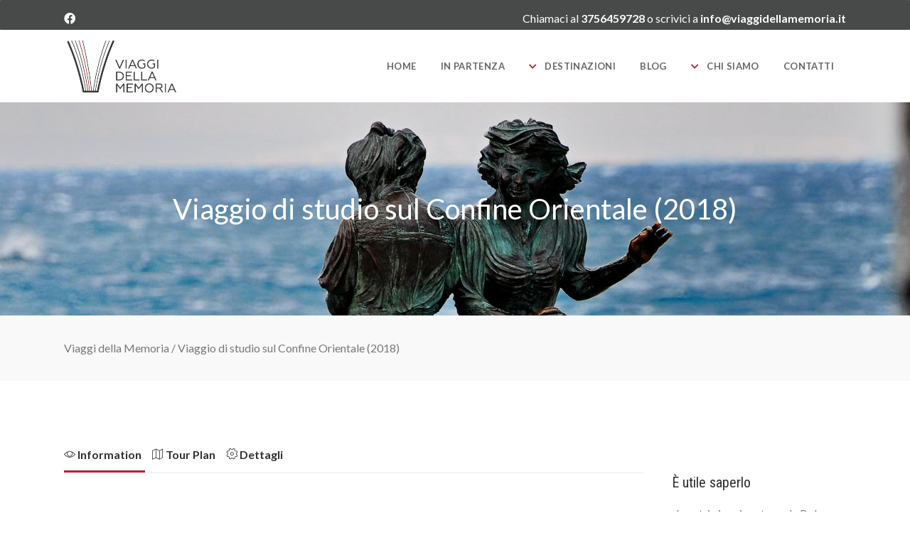

--- FILE ---
content_type: text/html; charset=UTF-8
request_url: https://www.viaggidellamemoria.it/tour-item/viaggio-di-studio-sul-confine-orientale/
body_size: 21569
content:
<!DOCTYPE html>
<html lang="it-IT">
<head>
    			<meta charset="UTF-8"/>
		<link rel="profile" href="https://gmpg.org/xfn/11"/>
		<link rel="pingback" href="https://www.viaggidellamemoria.it/wp/xmlrpc.php"/>
				<meta name="viewport" content="width=device-width,initial-scale=1,user-scalable=no">
		
	<title>Viaggio di studio sul Confine Orientale (2018) &#8211; Viaggi della Memoria</title>
<script type="application/javascript">var mkdCoreAjaxUrl = "https://www.viaggidellamemoria.it/wp/wp-admin/admin-ajax.php"</script><script type="application/javascript">var mkdfToursAjaxURL = "https://www.viaggidellamemoria.it/wp/wp-admin/admin-ajax.php"</script><script type="application/javascript">var MikadofAjaxUrl = "https://www.viaggidellamemoria.it/wp/wp-admin/admin-ajax.php"</script><meta name='robots' content='max-image-preview:large' />
<link rel='dns-prefetch' href='//maps.googleapis.com' />
<link rel='dns-prefetch' href='//cdn.jsdelivr.net' />
<link rel='dns-prefetch' href='//fonts.googleapis.com' />
<link rel='dns-prefetch' href='//use.fontawesome.com' />
<link rel="alternate" type="application/rss+xml" title="Viaggi della Memoria &raquo; Feed" href="https://www.viaggidellamemoria.it/feed/" />
<link rel="alternate" type="application/rss+xml" title="Viaggi della Memoria &raquo; Feed dei commenti" href="https://www.viaggidellamemoria.it/comments/feed/" />
<link rel="alternate" title="oEmbed (JSON)" type="application/json+oembed" href="https://www.viaggidellamemoria.it/wp-json/oembed/1.0/embed?url=https%3A%2F%2Fwww.viaggidellamemoria.it%2Ftour-item%2Fviaggio-di-studio-sul-confine-orientale%2F" />
<link rel="alternate" title="oEmbed (XML)" type="text/xml+oembed" href="https://www.viaggidellamemoria.it/wp-json/oembed/1.0/embed?url=https%3A%2F%2Fwww.viaggidellamemoria.it%2Ftour-item%2Fviaggio-di-studio-sul-confine-orientale%2F&#038;format=xml" />
<style id='wp-img-auto-sizes-contain-inline-css' type='text/css'>
img:is([sizes=auto i],[sizes^="auto," i]){contain-intrinsic-size:3000px 1500px}
/*# sourceURL=wp-img-auto-sizes-contain-inline-css */
</style>
<style id='wp-emoji-styles-inline-css' type='text/css'>

	img.wp-smiley, img.emoji {
		display: inline !important;
		border: none !important;
		box-shadow: none !important;
		height: 1em !important;
		width: 1em !important;
		margin: 0 0.07em !important;
		vertical-align: -0.1em !important;
		background: none !important;
		padding: 0 !important;
	}
/*# sourceURL=wp-emoji-styles-inline-css */
</style>
<style id='wp-block-library-inline-css' type='text/css'>
:root{--wp-block-synced-color:#7a00df;--wp-block-synced-color--rgb:122,0,223;--wp-bound-block-color:var(--wp-block-synced-color);--wp-editor-canvas-background:#ddd;--wp-admin-theme-color:#007cba;--wp-admin-theme-color--rgb:0,124,186;--wp-admin-theme-color-darker-10:#006ba1;--wp-admin-theme-color-darker-10--rgb:0,107,160.5;--wp-admin-theme-color-darker-20:#005a87;--wp-admin-theme-color-darker-20--rgb:0,90,135;--wp-admin-border-width-focus:2px}@media (min-resolution:192dpi){:root{--wp-admin-border-width-focus:1.5px}}.wp-element-button{cursor:pointer}:root .has-very-light-gray-background-color{background-color:#eee}:root .has-very-dark-gray-background-color{background-color:#313131}:root .has-very-light-gray-color{color:#eee}:root .has-very-dark-gray-color{color:#313131}:root .has-vivid-green-cyan-to-vivid-cyan-blue-gradient-background{background:linear-gradient(135deg,#00d084,#0693e3)}:root .has-purple-crush-gradient-background{background:linear-gradient(135deg,#34e2e4,#4721fb 50%,#ab1dfe)}:root .has-hazy-dawn-gradient-background{background:linear-gradient(135deg,#faaca8,#dad0ec)}:root .has-subdued-olive-gradient-background{background:linear-gradient(135deg,#fafae1,#67a671)}:root .has-atomic-cream-gradient-background{background:linear-gradient(135deg,#fdd79a,#004a59)}:root .has-nightshade-gradient-background{background:linear-gradient(135deg,#330968,#31cdcf)}:root .has-midnight-gradient-background{background:linear-gradient(135deg,#020381,#2874fc)}:root{--wp--preset--font-size--normal:16px;--wp--preset--font-size--huge:42px}.has-regular-font-size{font-size:1em}.has-larger-font-size{font-size:2.625em}.has-normal-font-size{font-size:var(--wp--preset--font-size--normal)}.has-huge-font-size{font-size:var(--wp--preset--font-size--huge)}.has-text-align-center{text-align:center}.has-text-align-left{text-align:left}.has-text-align-right{text-align:right}.has-fit-text{white-space:nowrap!important}#end-resizable-editor-section{display:none}.aligncenter{clear:both}.items-justified-left{justify-content:flex-start}.items-justified-center{justify-content:center}.items-justified-right{justify-content:flex-end}.items-justified-space-between{justify-content:space-between}.screen-reader-text{border:0;clip-path:inset(50%);height:1px;margin:-1px;overflow:hidden;padding:0;position:absolute;width:1px;word-wrap:normal!important}.screen-reader-text:focus{background-color:#ddd;clip-path:none;color:#444;display:block;font-size:1em;height:auto;left:5px;line-height:normal;padding:15px 23px 14px;text-decoration:none;top:5px;width:auto;z-index:100000}html :where(.has-border-color){border-style:solid}html :where([style*=border-top-color]){border-top-style:solid}html :where([style*=border-right-color]){border-right-style:solid}html :where([style*=border-bottom-color]){border-bottom-style:solid}html :where([style*=border-left-color]){border-left-style:solid}html :where([style*=border-width]){border-style:solid}html :where([style*=border-top-width]){border-top-style:solid}html :where([style*=border-right-width]){border-right-style:solid}html :where([style*=border-bottom-width]){border-bottom-style:solid}html :where([style*=border-left-width]){border-left-style:solid}html :where(img[class*=wp-image-]){height:auto;max-width:100%}:where(figure){margin:0 0 1em}html :where(.is-position-sticky){--wp-admin--admin-bar--position-offset:var(--wp-admin--admin-bar--height,0px)}@media screen and (max-width:600px){html :where(.is-position-sticky){--wp-admin--admin-bar--position-offset:0px}}

/*# sourceURL=wp-block-library-inline-css */
</style><style id='global-styles-inline-css' type='text/css'>
:root{--wp--preset--aspect-ratio--square: 1;--wp--preset--aspect-ratio--4-3: 4/3;--wp--preset--aspect-ratio--3-4: 3/4;--wp--preset--aspect-ratio--3-2: 3/2;--wp--preset--aspect-ratio--2-3: 2/3;--wp--preset--aspect-ratio--16-9: 16/9;--wp--preset--aspect-ratio--9-16: 9/16;--wp--preset--color--black: #000000;--wp--preset--color--cyan-bluish-gray: #abb8c3;--wp--preset--color--white: #ffffff;--wp--preset--color--pale-pink: #f78da7;--wp--preset--color--vivid-red: #cf2e2e;--wp--preset--color--luminous-vivid-orange: #ff6900;--wp--preset--color--luminous-vivid-amber: #fcb900;--wp--preset--color--light-green-cyan: #7bdcb5;--wp--preset--color--vivid-green-cyan: #00d084;--wp--preset--color--pale-cyan-blue: #8ed1fc;--wp--preset--color--vivid-cyan-blue: #0693e3;--wp--preset--color--vivid-purple: #9b51e0;--wp--preset--gradient--vivid-cyan-blue-to-vivid-purple: linear-gradient(135deg,rgb(6,147,227) 0%,rgb(155,81,224) 100%);--wp--preset--gradient--light-green-cyan-to-vivid-green-cyan: linear-gradient(135deg,rgb(122,220,180) 0%,rgb(0,208,130) 100%);--wp--preset--gradient--luminous-vivid-amber-to-luminous-vivid-orange: linear-gradient(135deg,rgb(252,185,0) 0%,rgb(255,105,0) 100%);--wp--preset--gradient--luminous-vivid-orange-to-vivid-red: linear-gradient(135deg,rgb(255,105,0) 0%,rgb(207,46,46) 100%);--wp--preset--gradient--very-light-gray-to-cyan-bluish-gray: linear-gradient(135deg,rgb(238,238,238) 0%,rgb(169,184,195) 100%);--wp--preset--gradient--cool-to-warm-spectrum: linear-gradient(135deg,rgb(74,234,220) 0%,rgb(151,120,209) 20%,rgb(207,42,186) 40%,rgb(238,44,130) 60%,rgb(251,105,98) 80%,rgb(254,248,76) 100%);--wp--preset--gradient--blush-light-purple: linear-gradient(135deg,rgb(255,206,236) 0%,rgb(152,150,240) 100%);--wp--preset--gradient--blush-bordeaux: linear-gradient(135deg,rgb(254,205,165) 0%,rgb(254,45,45) 50%,rgb(107,0,62) 100%);--wp--preset--gradient--luminous-dusk: linear-gradient(135deg,rgb(255,203,112) 0%,rgb(199,81,192) 50%,rgb(65,88,208) 100%);--wp--preset--gradient--pale-ocean: linear-gradient(135deg,rgb(255,245,203) 0%,rgb(182,227,212) 50%,rgb(51,167,181) 100%);--wp--preset--gradient--electric-grass: linear-gradient(135deg,rgb(202,248,128) 0%,rgb(113,206,126) 100%);--wp--preset--gradient--midnight: linear-gradient(135deg,rgb(2,3,129) 0%,rgb(40,116,252) 100%);--wp--preset--font-size--small: 13px;--wp--preset--font-size--medium: 20px;--wp--preset--font-size--large: 36px;--wp--preset--font-size--x-large: 42px;--wp--preset--spacing--20: 0.44rem;--wp--preset--spacing--30: 0.67rem;--wp--preset--spacing--40: 1rem;--wp--preset--spacing--50: 1.5rem;--wp--preset--spacing--60: 2.25rem;--wp--preset--spacing--70: 3.38rem;--wp--preset--spacing--80: 5.06rem;--wp--preset--shadow--natural: 6px 6px 9px rgba(0, 0, 0, 0.2);--wp--preset--shadow--deep: 12px 12px 50px rgba(0, 0, 0, 0.4);--wp--preset--shadow--sharp: 6px 6px 0px rgba(0, 0, 0, 0.2);--wp--preset--shadow--outlined: 6px 6px 0px -3px rgb(255, 255, 255), 6px 6px rgb(0, 0, 0);--wp--preset--shadow--crisp: 6px 6px 0px rgb(0, 0, 0);}:where(.is-layout-flex){gap: 0.5em;}:where(.is-layout-grid){gap: 0.5em;}body .is-layout-flex{display: flex;}.is-layout-flex{flex-wrap: wrap;align-items: center;}.is-layout-flex > :is(*, div){margin: 0;}body .is-layout-grid{display: grid;}.is-layout-grid > :is(*, div){margin: 0;}:where(.wp-block-columns.is-layout-flex){gap: 2em;}:where(.wp-block-columns.is-layout-grid){gap: 2em;}:where(.wp-block-post-template.is-layout-flex){gap: 1.25em;}:where(.wp-block-post-template.is-layout-grid){gap: 1.25em;}.has-black-color{color: var(--wp--preset--color--black) !important;}.has-cyan-bluish-gray-color{color: var(--wp--preset--color--cyan-bluish-gray) !important;}.has-white-color{color: var(--wp--preset--color--white) !important;}.has-pale-pink-color{color: var(--wp--preset--color--pale-pink) !important;}.has-vivid-red-color{color: var(--wp--preset--color--vivid-red) !important;}.has-luminous-vivid-orange-color{color: var(--wp--preset--color--luminous-vivid-orange) !important;}.has-luminous-vivid-amber-color{color: var(--wp--preset--color--luminous-vivid-amber) !important;}.has-light-green-cyan-color{color: var(--wp--preset--color--light-green-cyan) !important;}.has-vivid-green-cyan-color{color: var(--wp--preset--color--vivid-green-cyan) !important;}.has-pale-cyan-blue-color{color: var(--wp--preset--color--pale-cyan-blue) !important;}.has-vivid-cyan-blue-color{color: var(--wp--preset--color--vivid-cyan-blue) !important;}.has-vivid-purple-color{color: var(--wp--preset--color--vivid-purple) !important;}.has-black-background-color{background-color: var(--wp--preset--color--black) !important;}.has-cyan-bluish-gray-background-color{background-color: var(--wp--preset--color--cyan-bluish-gray) !important;}.has-white-background-color{background-color: var(--wp--preset--color--white) !important;}.has-pale-pink-background-color{background-color: var(--wp--preset--color--pale-pink) !important;}.has-vivid-red-background-color{background-color: var(--wp--preset--color--vivid-red) !important;}.has-luminous-vivid-orange-background-color{background-color: var(--wp--preset--color--luminous-vivid-orange) !important;}.has-luminous-vivid-amber-background-color{background-color: var(--wp--preset--color--luminous-vivid-amber) !important;}.has-light-green-cyan-background-color{background-color: var(--wp--preset--color--light-green-cyan) !important;}.has-vivid-green-cyan-background-color{background-color: var(--wp--preset--color--vivid-green-cyan) !important;}.has-pale-cyan-blue-background-color{background-color: var(--wp--preset--color--pale-cyan-blue) !important;}.has-vivid-cyan-blue-background-color{background-color: var(--wp--preset--color--vivid-cyan-blue) !important;}.has-vivid-purple-background-color{background-color: var(--wp--preset--color--vivid-purple) !important;}.has-black-border-color{border-color: var(--wp--preset--color--black) !important;}.has-cyan-bluish-gray-border-color{border-color: var(--wp--preset--color--cyan-bluish-gray) !important;}.has-white-border-color{border-color: var(--wp--preset--color--white) !important;}.has-pale-pink-border-color{border-color: var(--wp--preset--color--pale-pink) !important;}.has-vivid-red-border-color{border-color: var(--wp--preset--color--vivid-red) !important;}.has-luminous-vivid-orange-border-color{border-color: var(--wp--preset--color--luminous-vivid-orange) !important;}.has-luminous-vivid-amber-border-color{border-color: var(--wp--preset--color--luminous-vivid-amber) !important;}.has-light-green-cyan-border-color{border-color: var(--wp--preset--color--light-green-cyan) !important;}.has-vivid-green-cyan-border-color{border-color: var(--wp--preset--color--vivid-green-cyan) !important;}.has-pale-cyan-blue-border-color{border-color: var(--wp--preset--color--pale-cyan-blue) !important;}.has-vivid-cyan-blue-border-color{border-color: var(--wp--preset--color--vivid-cyan-blue) !important;}.has-vivid-purple-border-color{border-color: var(--wp--preset--color--vivid-purple) !important;}.has-vivid-cyan-blue-to-vivid-purple-gradient-background{background: var(--wp--preset--gradient--vivid-cyan-blue-to-vivid-purple) !important;}.has-light-green-cyan-to-vivid-green-cyan-gradient-background{background: var(--wp--preset--gradient--light-green-cyan-to-vivid-green-cyan) !important;}.has-luminous-vivid-amber-to-luminous-vivid-orange-gradient-background{background: var(--wp--preset--gradient--luminous-vivid-amber-to-luminous-vivid-orange) !important;}.has-luminous-vivid-orange-to-vivid-red-gradient-background{background: var(--wp--preset--gradient--luminous-vivid-orange-to-vivid-red) !important;}.has-very-light-gray-to-cyan-bluish-gray-gradient-background{background: var(--wp--preset--gradient--very-light-gray-to-cyan-bluish-gray) !important;}.has-cool-to-warm-spectrum-gradient-background{background: var(--wp--preset--gradient--cool-to-warm-spectrum) !important;}.has-blush-light-purple-gradient-background{background: var(--wp--preset--gradient--blush-light-purple) !important;}.has-blush-bordeaux-gradient-background{background: var(--wp--preset--gradient--blush-bordeaux) !important;}.has-luminous-dusk-gradient-background{background: var(--wp--preset--gradient--luminous-dusk) !important;}.has-pale-ocean-gradient-background{background: var(--wp--preset--gradient--pale-ocean) !important;}.has-electric-grass-gradient-background{background: var(--wp--preset--gradient--electric-grass) !important;}.has-midnight-gradient-background{background: var(--wp--preset--gradient--midnight) !important;}.has-small-font-size{font-size: var(--wp--preset--font-size--small) !important;}.has-medium-font-size{font-size: var(--wp--preset--font-size--medium) !important;}.has-large-font-size{font-size: var(--wp--preset--font-size--large) !important;}.has-x-large-font-size{font-size: var(--wp--preset--font-size--x-large) !important;}
/*# sourceURL=global-styles-inline-css */
</style>

<style id='classic-theme-styles-inline-css' type='text/css'>
/*! This file is auto-generated */
.wp-block-button__link{color:#fff;background-color:#32373c;border-radius:9999px;box-shadow:none;text-decoration:none;padding:calc(.667em + 2px) calc(1.333em + 2px);font-size:1.125em}.wp-block-file__button{background:#32373c;color:#fff;text-decoration:none}
/*# sourceURL=/wp-includes/css/classic-themes.min.css */
</style>
<link rel='stylesheet' id='bootstrap4-css' href='https://cdn.jsdelivr.net/npm/bootstrap@4.6.0/dist/css/bootstrap.min.css?ver=0.1' type='text/css' media='all' />
<link rel='stylesheet' id='cltour-react-app-css' href='https://www.viaggidellamemoria.it/wp/wp-content/plugins/cltour_booking/app/static/css/main.css?ver=0.1' type='text/css' media='all' />
<link rel='stylesheet' id='nouislider-css' href='https://www.viaggidellamemoria.it/wp/wp-content/plugins/mikado-tours/assets/css/nouislider.min.css?ver=1fd326fe5bb23bc1a8643a8a35ac7150' type='text/css' media='all' />
<link rel='stylesheet' id='font-awesome-css' href='https://www.viaggidellamemoria.it/wp/wp-content/plugins/ultimate-carousel-for-visual-composer/css/font-awesome/css/all.css?ver=1fd326fe5bb23bc1a8643a8a35ac7150' type='text/css' media='all' />
<link rel='stylesheet' id='mc4wp-form-themes-css' href='https://www.viaggidellamemoria.it/wp/wp-content/plugins/mailchimp-for-wp/assets/css/form-themes.css?ver=4.11.1' type='text/css' media='all' />
<link rel='stylesheet' id='voyage-mikado-default-style-css' href='https://www.viaggidellamemoria.it/wp/wp-content/themes/voyagewp/style.css?ver=1fd326fe5bb23bc1a8643a8a35ac7150' type='text/css' media='all' />
<link rel='stylesheet' id='voyage-mikado-modules-plugins-css' href='https://www.viaggidellamemoria.it/wp/wp-content/themes/voyagewp/assets/css/plugins.min.css?ver=1fd326fe5bb23bc1a8643a8a35ac7150' type='text/css' media='all' />
<link rel='stylesheet' id='mediaelement-css' href='https://www.viaggidellamemoria.it/wp/wp-includes/js/mediaelement/mediaelementplayer-legacy.min.css?ver=4.2.17' type='text/css' media='all' />
<link rel='stylesheet' id='wp-mediaelement-css' href='https://www.viaggidellamemoria.it/wp/wp-includes/js/mediaelement/wp-mediaelement.min.css?ver=1fd326fe5bb23bc1a8643a8a35ac7150' type='text/css' media='all' />
<link rel='stylesheet' id='voyage-mikado-modules-css' href='https://www.viaggidellamemoria.it/wp/wp-content/themes/voyagewp/assets/css/modules.min.css?ver=1fd326fe5bb23bc1a8643a8a35ac7150' type='text/css' media='all' />
<style id='voyage-mikado-modules-inline-css' type='text/css'>
   
/* BACK TO TOP NOT OVER FOOTER TEXT */ 

a#mkdf-back-to-top { bottom: 50px; }

.mkd-vertical-align-containers .mkd-position-center:before, .mkd-vertical-align-containers .mkd-position-left:before, .mkd-vertical-align-containers .mkd-position-right:before{
    margin-right: 0;
}

.centrabottone-tre {
    display: block;
    margin: 0 auto;
    width: auto;
    text-align: center;

/* CHROME MENU FIX */
.mkd-vertical-align-containers .mkd-position-center:before, .mkd-vertical-align-containers .mkd-position-left:before, .mkd-vertical-align-containers .mkd-position-right:before, .mkdf-vertical-align-containers .mkdf-position-center:before, .mkdf-vertical-align-containers .mkdf-position-left:before, .mkdf-vertical-align-containers .mkdf-position-right:before {    margin-right: 0;
} 

@media only screen and (max-width: 480px){

	.mkdf-grid-row-medium-gutter>.mkdf-grid-col-12 {
    padding-left: 0px;
    padding-right: 0px;
}

.mkdf-content .mkdf-content-inner>.mkdf-container>.mkdf-container-inner, .mkdf-content .mkdf-content-inner>.mkdf-full-width>.mkdf-full-width-inner {
    padding: 0px 0;
}

.centrabottone-tre {
    margin: 5px -20px 5px -39px !important;
    display: block;
    margin: 0 auto;
    width: auto;
    text-align: center;

}


.wpb_wrapper h1 span {
		font-size: 25pt !important;
                line-heigh: 15px;
	}
}



div.mkdf-tours-standard-item-content-holder{
   min-height:400px !important;
}
/*# sourceURL=voyage-mikado-modules-inline-css */
</style>
<link rel='stylesheet' id='voyage-mikado-font_awesome-css' href='https://www.viaggidellamemoria.it/wp/wp-content/themes/voyagewp/assets/css/font-awesome/css/font-awesome.min.css?ver=1fd326fe5bb23bc1a8643a8a35ac7150' type='text/css' media='all' />
<link rel='stylesheet' id='voyage-mikado-font_elegant-css' href='https://www.viaggidellamemoria.it/wp/wp-content/themes/voyagewp/assets/css/elegant-icons/style.min.css?ver=1fd326fe5bb23bc1a8643a8a35ac7150' type='text/css' media='all' />
<link rel='stylesheet' id='voyage-mikado-ion_icons-css' href='https://www.viaggidellamemoria.it/wp/wp-content/themes/voyagewp/assets/css/ion-icons/css/ionicons.min.css?ver=1fd326fe5bb23bc1a8643a8a35ac7150' type='text/css' media='all' />
<link rel='stylesheet' id='voyage-mikado-linea_icons-css' href='https://www.viaggidellamemoria.it/wp/wp-content/themes/voyagewp/assets/css/linea-icons/style.css?ver=1fd326fe5bb23bc1a8643a8a35ac7150' type='text/css' media='all' />
<link rel='stylesheet' id='voyage-mikado-linear_icons-css' href='https://www.viaggidellamemoria.it/wp/wp-content/themes/voyagewp/assets/css/linear-icons/style.css?ver=1fd326fe5bb23bc1a8643a8a35ac7150' type='text/css' media='all' />
<link rel='stylesheet' id='voyage-mikado-simple_line_icons-css' href='https://www.viaggidellamemoria.it/wp/wp-content/themes/voyagewp/assets/css/simple-line-icons/simple-line-icons.css?ver=1fd326fe5bb23bc1a8643a8a35ac7150' type='text/css' media='all' />
<link rel='stylesheet' id='voyage-mikado-dripicons-css' href='https://www.viaggidellamemoria.it/wp/wp-content/themes/voyagewp/assets/css/dripicons/dripicons.css?ver=1fd326fe5bb23bc1a8643a8a35ac7150' type='text/css' media='all' />
<link rel='stylesheet' id='voyage-mikado-blog-css' href='https://www.viaggidellamemoria.it/wp/wp-content/themes/voyagewp/assets/css/blog.min.css?ver=1fd326fe5bb23bc1a8643a8a35ac7150' type='text/css' media='all' />
<link rel='stylesheet' id='voyage-mikado-modules-responsive-css' href='https://www.viaggidellamemoria.it/wp/wp-content/themes/voyagewp/assets/css/modules-responsive.min.css?ver=1fd326fe5bb23bc1a8643a8a35ac7150' type='text/css' media='all' />
<link rel='stylesheet' id='voyage-mikado-blog-responsive-css' href='https://www.viaggidellamemoria.it/wp/wp-content/themes/voyagewp/assets/css/blog-responsive.min.css?ver=1fd326fe5bb23bc1a8643a8a35ac7150' type='text/css' media='all' />
<link rel='stylesheet' id='voyage-mikado-style-dynamic-responsive-css' href='https://www.viaggidellamemoria.it/wp/wp-content/themes/voyagewp/assets/css/style_dynamic_responsive.css?ver=1624540322' type='text/css' media='all' />
<link rel='stylesheet' id='voyage-mikado-tours-css' href='https://www.viaggidellamemoria.it/wp/wp-content/themes/voyagewp/assets/css/tours.min.css?ver=1fd326fe5bb23bc1a8643a8a35ac7150' type='text/css' media='all' />
<link rel='stylesheet' id='voyage-mikado-tours-responsive-css' href='https://www.viaggidellamemoria.it/wp/wp-content/themes/voyagewp/assets/css/tours-responsive.min.css?ver=1fd326fe5bb23bc1a8643a8a35ac7150' type='text/css' media='all' />
<link rel='stylesheet' id='voyage-mikado-style-dynamic-css' href='https://www.viaggidellamemoria.it/wp/wp-content/themes/voyagewp/assets/css/style_dynamic.css?ver=1624540322' type='text/css' media='all' />
<link rel='stylesheet' id='js_composer_front-css' href='https://www.viaggidellamemoria.it/wp/wp-content/plugins/js_composer/assets/css/js_composer.min.css?ver=8.3.1' type='text/css' media='all' />
<link rel='stylesheet' id='voyage-mikado-google-fonts-css' href='https://fonts.googleapis.com/css?family=Lato%3A100%2C100italic%2C200%2C200italic%2C300%2C300italic%2C400%2C400italic%2C500%2C500italic%2C600%2C600italic%2C700%2C700italic%2C800%2C800italic%2C900%2C900italic%7CLato%3A100%2C100italic%2C200%2C200italic%2C300%2C300italic%2C400%2C400italic%2C500%2C500italic%2C600%2C600italic%2C700%2C700italic%2C800%2C800italic%2C900%2C900italic%7CRoboto+Condensed%3A100%2C100italic%2C200%2C200italic%2C300%2C300italic%2C400%2C400italic%2C500%2C500italic%2C600%2C600italic%2C700%2C700italic%2C800%2C800italic%2C900%2C900italic&#038;subset=latin%2Clatin-ext&#038;ver=1.0.0' type='text/css' media='all' />
<link rel='stylesheet' id='login-with-ajax-css' href='https://www.viaggidellamemoria.it/wp/wp-content/plugins/login-with-ajax/templates/widget.css?ver=4.5.1' type='text/css' media='all' />
<link rel='stylesheet' id='childstyle-css' href='https://www.viaggidellamemoria.it/wp/wp-content/themes/voyage-child/style.css?ver=1fd326fe5bb23bc1a8643a8a35ac7150' type='text/css' media='all' />
<link rel='stylesheet' id='bfa-font-awesome-css' href='https://use.fontawesome.com/releases/v5.15.4/css/all.css?ver=2.0.3' type='text/css' media='all' />
<link rel='stylesheet' id='bfa-font-awesome-v4-shim-css' href='https://use.fontawesome.com/releases/v5.15.4/css/v4-shims.css?ver=2.0.3' type='text/css' media='all' />
<style id='bfa-font-awesome-v4-shim-inline-css' type='text/css'>

			@font-face {
				font-family: 'FontAwesome';
				src: url('https://use.fontawesome.com/releases/v5.15.4/webfonts/fa-brands-400.eot'),
				url('https://use.fontawesome.com/releases/v5.15.4/webfonts/fa-brands-400.eot?#iefix') format('embedded-opentype'),
				url('https://use.fontawesome.com/releases/v5.15.4/webfonts/fa-brands-400.woff2') format('woff2'),
				url('https://use.fontawesome.com/releases/v5.15.4/webfonts/fa-brands-400.woff') format('woff'),
				url('https://use.fontawesome.com/releases/v5.15.4/webfonts/fa-brands-400.ttf') format('truetype'),
				url('https://use.fontawesome.com/releases/v5.15.4/webfonts/fa-brands-400.svg#fontawesome') format('svg');
			}

			@font-face {
				font-family: 'FontAwesome';
				src: url('https://use.fontawesome.com/releases/v5.15.4/webfonts/fa-solid-900.eot'),
				url('https://use.fontawesome.com/releases/v5.15.4/webfonts/fa-solid-900.eot?#iefix') format('embedded-opentype'),
				url('https://use.fontawesome.com/releases/v5.15.4/webfonts/fa-solid-900.woff2') format('woff2'),
				url('https://use.fontawesome.com/releases/v5.15.4/webfonts/fa-solid-900.woff') format('woff'),
				url('https://use.fontawesome.com/releases/v5.15.4/webfonts/fa-solid-900.ttf') format('truetype'),
				url('https://use.fontawesome.com/releases/v5.15.4/webfonts/fa-solid-900.svg#fontawesome') format('svg');
			}

			@font-face {
				font-family: 'FontAwesome';
				src: url('https://use.fontawesome.com/releases/v5.15.4/webfonts/fa-regular-400.eot'),
				url('https://use.fontawesome.com/releases/v5.15.4/webfonts/fa-regular-400.eot?#iefix') format('embedded-opentype'),
				url('https://use.fontawesome.com/releases/v5.15.4/webfonts/fa-regular-400.woff2') format('woff2'),
				url('https://use.fontawesome.com/releases/v5.15.4/webfonts/fa-regular-400.woff') format('woff'),
				url('https://use.fontawesome.com/releases/v5.15.4/webfonts/fa-regular-400.ttf') format('truetype'),
				url('https://use.fontawesome.com/releases/v5.15.4/webfonts/fa-regular-400.svg#fontawesome') format('svg');
				unicode-range: U+F004-F005,U+F007,U+F017,U+F022,U+F024,U+F02E,U+F03E,U+F044,U+F057-F059,U+F06E,U+F070,U+F075,U+F07B-F07C,U+F080,U+F086,U+F089,U+F094,U+F09D,U+F0A0,U+F0A4-F0A7,U+F0C5,U+F0C7-F0C8,U+F0E0,U+F0EB,U+F0F3,U+F0F8,U+F0FE,U+F111,U+F118-F11A,U+F11C,U+F133,U+F144,U+F146,U+F14A,U+F14D-F14E,U+F150-F152,U+F15B-F15C,U+F164-F165,U+F185-F186,U+F191-F192,U+F1AD,U+F1C1-F1C9,U+F1CD,U+F1D8,U+F1E3,U+F1EA,U+F1F6,U+F1F9,U+F20A,U+F247-F249,U+F24D,U+F254-F25B,U+F25D,U+F267,U+F271-F274,U+F279,U+F28B,U+F28D,U+F2B5-F2B6,U+F2B9,U+F2BB,U+F2BD,U+F2C1-F2C2,U+F2D0,U+F2D2,U+F2DC,U+F2ED,U+F328,U+F358-F35B,U+F3A5,U+F3D1,U+F410,U+F4AD;
			}
		
/*# sourceURL=bfa-font-awesome-v4-shim-inline-css */
</style>
<script type="text/javascript" src="https://www.viaggidellamemoria.it/wp/wp-content/plugins/svg-support/vendor/DOMPurify/DOMPurify.min.js?ver=2.5.8" id="bodhi-dompurify-library-js"></script>
<script type="text/javascript" src="https://www.viaggidellamemoria.it/wp/wp-includes/js/jquery/jquery.min.js?ver=3.7.1" id="jquery-core-js"></script>
<script type="text/javascript" src="https://www.viaggidellamemoria.it/wp/wp-includes/js/jquery/jquery-migrate.min.js?ver=3.4.1" id="jquery-migrate-js"></script>
<script type="text/javascript" id="bodhi_svg_inline-js-extra">
/* <![CDATA[ */
var svgSettings = {"skipNested":""};
//# sourceURL=bodhi_svg_inline-js-extra
/* ]]> */
</script>
<script type="text/javascript" src="https://www.viaggidellamemoria.it/wp/wp-content/plugins/svg-support/js/min/svgs-inline-min.js" id="bodhi_svg_inline-js"></script>
<script type="text/javascript" id="bodhi_svg_inline-js-after">
/* <![CDATA[ */
cssTarget={"Bodhi":"img.style-svg","ForceInlineSVG":"style-svg"};ForceInlineSVGActive="false";frontSanitizationEnabled="on";
//# sourceURL=bodhi_svg_inline-js-after
/* ]]> */
</script>
<script type="text/javascript" id="login-with-ajax-js-extra">
/* <![CDATA[ */
var LWA = {"ajaxurl":"https://www.viaggidellamemoria.it/wp/wp-admin/admin-ajax.php","off":""};
//# sourceURL=login-with-ajax-js-extra
/* ]]> */
</script>
<script type="text/javascript" src="https://www.viaggidellamemoria.it/wp/wp-content/plugins/login-with-ajax/templates/login-with-ajax.legacy.min.js?ver=4.5.1" id="login-with-ajax-js"></script>
<script type="text/javascript" src="https://www.viaggidellamemoria.it/wp/wp-content/plugins/login-with-ajax/ajaxify/ajaxify.min.js?ver=4.5.1" id="login-with-ajax-ajaxify-js"></script>
<script></script><link rel="https://api.w.org/" href="https://www.viaggidellamemoria.it/wp-json/" /><link rel="EditURI" type="application/rsd+xml" title="RSD" href="https://www.viaggidellamemoria.it/wp/xmlrpc.php?rsd" />

<link rel="canonical" href="https://www.viaggidellamemoria.it/tour-item/viaggio-di-studio-sul-confine-orientale/" />
<link rel='shortlink' href='https://www.viaggidellamemoria.it/?p=1537' />

    <meta name="facebook-domain-verification" content="2z8xxoxd8iikwii3dli8coqjpk54g5" />

  
<!-- Meta Pixel Code -->
<script type='text/javascript'>
!function(f,b,e,v,n,t,s){if(f.fbq)return;n=f.fbq=function(){n.callMethod?
n.callMethod.apply(n,arguments):n.queue.push(arguments)};if(!f._fbq)f._fbq=n;
n.push=n;n.loaded=!0;n.version='2.0';n.queue=[];t=b.createElement(e);t.async=!0;
t.src=v;s=b.getElementsByTagName(e)[0];s.parentNode.insertBefore(t,s)}(window,
document,'script','https://connect.facebook.net/en_US/fbevents.js');
</script>
<!-- End Meta Pixel Code -->
<script type='text/javascript'>var url = window.location.origin + '?ob=open-bridge';
            fbq('set', 'openbridge', '288430486401492', url);
fbq('init', '288430486401492', {}, {
    "agent": "wordpress-6.9-4.1.5"
})</script><script type='text/javascript'>
    fbq('track', 'PageView', []);
  </script><meta name="generator" content="Powered by WPBakery Page Builder - drag and drop page builder for WordPress."/>
<!-- Iubenda -->
<script type="text/javascript">
var _iub = _iub || [];
_iub.csConfiguration = {"consentOnContinuedBrowsing":false,"ccpaAcknowledgeOnDisplay":true,"whitelabel":false,"lang":"it","siteId":1974706,"enableCcpa":true,"countryDetection":true,"cookiePolicyId":33502787, "banner":{ "acceptButtonDisplay":true,"customizeButtonDisplay":true,"position":"float-bottom-right","acceptButtonColor":"#444444","acceptButtonCaptionColor":"white","customizeButtonColor":"#dadada","customizeButtonCaptionColor":"#ffffff","rejectButtonColor":"#dadada","rejectButtonCaptionColor":"white","textColor":"black","backgroundColor":"white","brandBackgroundColor":"none","brandTextColor":"black","logo":"https://www.viaggidellamemoria.it/wp/wp-content/uploads/2017/06/viaggi-della-memoria-logo.png","rejectButtonDisplay":true }};
</script>
<script type="text/javascript" src="//cdn.iubenda.com/cs/ccpa/stub.js"></script>
<script type="text/javascript" src="//cdn.iubenda.com/cs/iubenda_cs.js" charset="UTF-8" async></script>

<!-- Mailchimp -->
<script id="mcjs">!function(c,h,i,m,p){m=c.createElement(h),p=c.getElementsByTagName(h)[0],m.async=1,m.src=i,p.parentNode.insertBefore(m,p)}(document,"script","https://chimpstatic.com/mcjs-connected/js/users/c2dad8c3bff97d36ada627b8e/83df169fdb38c2f586b39177a.js");</script>

<script id="mcjs">!function(c,h,i,m,p){m=c.createElement(h),p=c.getElementsByTagName(h)[0],m.async=1,m.src=i,p.parentNode.insertBefore(m,p)}(document,"script","https://chimpstatic.com/mcjs-connected/js/users/c2dad8c3bff97d36ada627b8e/83df169fdb38c2f586b39177a.js");</script>

<!-- Facebook Pixel Code -->
<script>
!function(f,b,e,v,n,t,s)
{if(f.fbq)return;n=f.fbq=function(){n.callMethod?
n.callMethod.apply(n,arguments):n.queue.push(arguments)};
if(!f._fbq)f._fbq=n;n.push=n;n.loaded=!0;n.version='2.0';
n.queue=[];t=b.createElement(e);t.async=!0;
t.src=v;s=b.getElementsByTagName(e)[0];
s.parentNode.insertBefore(t,s)}(window, document,'script',
'https://connect.facebook.net/en_US/fbevents.js');
fbq('init', '890017085101450');
fbq('track', 'PageView');
</script>
<noscript><img height="1" width="1" style="display:none"
src="https://www.facebook.com/tr?id=890017085101450&ev=PageView&noscript=1"
/></noscript>
<!-- End Facebook Pixel Code --><link rel="icon" href="https://www.viaggidellamemoria.it/wp/wp-content/uploads/2017/07/cropped-android-chrome-512x512-32x32.png" sizes="32x32" />
<link rel="icon" href="https://www.viaggidellamemoria.it/wp/wp-content/uploads/2017/07/cropped-android-chrome-512x512-192x192.png" sizes="192x192" />
<link rel="apple-touch-icon" href="https://www.viaggidellamemoria.it/wp/wp-content/uploads/2017/07/cropped-android-chrome-512x512-180x180.png" />
<meta name="msapplication-TileImage" content="https://www.viaggidellamemoria.it/wp/wp-content/uploads/2017/07/cropped-android-chrome-512x512-270x270.png" />
<style>.lwa-modal{z-index: 999999;}</style>		<style type="text/css" id="wp-custom-css">
			/*menù down icon*/
.mkdf-drop-down .menu_icon_wrapper{color:#BE1E2D}

#div.mc-field-group{background:red !important}

/*hide unwanted post stuff */
.mkdf-post-image {display:none;}
.mkdf-post-info {display:none;}
.mkdf-single-tags-holder {display:none;}
.mkdf-comment-holder {display:none;}
.mkdf-comment-form {display:none;}
.mkdf-item-info-section {display:none;}

/*tour*/
.mkdf-tour-item-price-text{
	display:none;
}

/**/
.mkdf-tabs .mkdf-tabs-nav li a{
	font-weight:700;
}

.mkdf-tabs.mkdf-horizontal .mkdf-tabs-nav li a{
	margin-right:10px;
}

/* Dot galleria categorie*/

.wpb_gallery .wpb_flexslider .flex-control-nav {
	display:none !important;
}

/*immagini carosello*/

.mkdf-tours-standard-item .mkdf-tours-standard-item-image-holder {
    position: relative;
    overflow: hidden;
    border-radius: 10px;
}

/*Bordi schede*/

.mkdf-tours-standard-item .mkdf-tours-standard-item-image-holder {
    position: relative;
    overflow: hidden;
    border-radius: 10px;
}
.mkdf-tours-standard-item .mkdf-tours-standard-item-content-holder {
    padding: 15px 31px 25px 31px;
    background-color: #fff;
    border-radius: 10px;
}
.mkdf-tours-standard-item {
    border: 1px solid #ebebeb;
    border-radius: 10px;
}

/*bottoni categorie*/

.mkdf-st-loader .pulse_circles .ball, aside.mkdf-sidebar .widget.widget_product_tag_cloud .tagcloud a, aside.mkdf-sidebar .widget.widget_tag_cloud .tagcloud a, footer .mkdf-footer-top-holder .widget.widget_product_tag_cloud .tagcloud a, footer .mkdf-footer-top-holder .widget.widget_tag_cloud .tagcloud a, .mkdf-team.main-info-below-image .mkdf-icon-element, .mkdf-btn.mkdf-btn-solid, .post-password-form input[type=submit], .woocommerce .button, input.wpcf7-form-control.wpcf7-submit, .mkdf-btn.mkdf-btn-outline, .post-password-form input.mkdf-btn-outline[type=submit], .woocommerce .mkdf-btn-outline.button, input.mkdf-btn-outline.wpcf7-form-control.wpcf7-submit, .single .mkdf-single-tags-holder .mkdf-tags a, .mkdf-woocommerce-page .price_slider_amount button.button, .woocommerce .price_slider_amount button.button, .woocommerce-cart .woocommerce form:not(.woocommerce-shipping-calculator) .actions .coupon input[type=text]:focus {
    border-color: #be1e2d;
    border-radius: 10px;
}

/*immagini categorie*/

.flexslider .slides img {
    height: auto;
    border-radius: 10px;
    -moz-user-select: none;
}

.vc_col-has-fill>.vc_column-inner, .vc_row-has-fill+.vc_row-full-width+.vc_row>.vc_column_container>.vc_column-inner, .vc_row-has-fill+.vc_row>.vc_column_container>.vc_column-inner, .vc_row-has-fill>.vc_column_container>.vc_column-inner {
    padding-top: 35px;
    margin-bottom: -35px;
}

@media only screen
  and (min-width: 320px)
	and (max-width: 480px) {
		
		.categoriahome{
		margin-bottom: -70px !important	;
		}
		
}


/*immagini i nostri viaggi*/

.mkdf-tours-destination-item-holder .mkdf-destination-overlay {
    position: absolute;
    display: block;
    background-color: rgba(64,64,64,.1);
    width: 100%;
    height: 100%;
    top: 0;
    left: 0;
    -webkit-transition: opacity .2s ease-out;
    -moz-transition: opacity .2s ease-out;
    transition: opacity .2s ease-out;
    border-radius: 10px !important;
}

img{
	border-radius:10px;
}
img :hover{
	border-radius:10px;
}
a :hover{
	border-radius:10px;
}

div.mkdf-tours-destination-item-content :hover, div.mkdf-tours-destination-item-holder:hover  {
	border-radius:7px !important;
	}

/*immagini blog*/

.mkdf-blog-list-holder .mkdf-item-image img ::over {
    vertical-align: middle;
    border-radius: 10px;
}

.wpb_single_image img {
    height: auto;
    max-width: 100%;
    vertical-align: top;
    border-radius: 10px;
}

/*form di contatto*/

.mc4wp-form-theme input[type=date], .mc4wp-form-theme input[type=email], .mc4wp-form-theme input[type=tel], .mc4wp-form-theme input[type=text], .mc4wp-form-theme input[type=url], .mc4wp-form-theme select, .mc4wp-form-theme textarea {
	border-radius:10px
}
.mc4wp-form-theme button, .mc4wp-form-theme input[type=button], .mc4wp-form-theme input[type=submit] {
	border-radius:10px !important}

/*top bar*/

.mkdf-top-bar {
    width: 100%;
    background-color: rgba(36,38,37,.83);
    color: #fff;
    position: relative;
    font-weight: 400;
    height: 42px;
    font-size: 12px;
    z-index: 111;
    border-radius: 1px;
}

/*programma un viaggio della memoria*/

.vc_custom_1523007406807 {
    margin-top: 60px !important;
    margin-right: 0px !important;
    margin-bottom: 20px !important;
    margin-left: 0px !important;
    padding-top: 40px !important;
    padding-right: 25px !important;
    padding-bottom: 40px !important;
    padding-left: 25px !important;
    background-image: url(https://www.viaggidellamemoria.it/wp/wp-content/uploads/2017/06/background-call-to-action.jpg?id=306) !important;
    background-position: center !important;
    background-repeat: no-repeat !important;
    background-size: cover !important;
	border-radius: 10px !important;
}

.centrabottone {border-radius:10px !important}

.vc_custom_1591612545009 {
    margin-top: 60px !important;
    padding-top: 40px !important;
    padding-right: 25px !important;
    padding-bottom: 40px !important;
    padding-left: 25px !important;
    background-image: url(https://www.viaggidellamemoria.it/wp/wp-content/uploads/2017/06/Artboard-1-50.jpg?id=343) !important;
    background-position: center !important;
    background-repeat: no-repeat !important;
    background-size: cover !important;
    border-radius: 10px;
}

/*le nostre destinazioni img sidebar*/

.mkdf-tours-gallery-item .mkdf-tours-gallery-item-image-holder {
    position: relative;
    border: 1px solid #ebebeb;
    overflow: hidden;
    border-radius: 10px;
}

/*zoom categorie*/

.categoriahome img{
	opacity:1;
	transition:.9s;
}

.categoriahome:hover .flexslider:hover .slides:hover img {
  transform: scale(1.02);
	opacity:0.9;
		transition:transform .9s;
}

/*back to top*/

#mkdf-back-to-top.on {
    opacity: 1;
    visibility: visible;
    border-radius: 10px;
}

		</style>
		<noscript><style> .wpb_animate_when_almost_visible { opacity: 1; }</style></noscript></head>

<body data-rsssl=1 class="wp-singular tour-item-template-default single single-tour-item postid-1537 wp-theme-voyagewp wp-child-theme-voyage-child mkd-core-1.2.1 mkdf-tours-1.4.1 voyage child theme-child-ver-1.1 voyage-ver-1.9  mkdf-ajax mkdf-grid-1300 mkdf-blog-installed mkdf-breadcrumbs-area-enabled mkdf-header-standard mkdf-sticky-header-on-scroll-up mkdf-default-mobile-header mkdf-sticky-up-mobile-header mkdf-dropdown-default mkdf-medium-title-text wpb-js-composer js-comp-ver-8.3.1 vc_responsive">
<!-- Global site tag (gtag.js) - Google Analytics con Iubenda Consent -->
<script type="text/plain" class="_iub_cs_activate" async src="https://www.googletagmanager.com/gtag/js?id=GA_MEASUREMENT_ID"></script>
<script>
window.dataLayer = window.dataLayer || [];
function gtag(){dataLayer.push(arguments);}
gtag('js', new Date());
gtag('config', 'UA-63202539-12');
</script>



<div class="mkdf-wrapper">
    <div class="mkdf-wrapper-inner">
	    
	
	<div class="mkdf-top-bar">
				<div class="mkdf-grid">
									<div class="mkdf-vertical-align-containers mkdf-50-50">
				<div class="mkdf-position-left mkdf-top-bar-widget-area">
					<div class="mkdf-position-left-inner mkdf-top-bar-widget-area-inner">
													<div id="text-26" class="widget widget_text mkdf-top-bar-widget"><div class="mkdf-top-bar-widget-inner">			<div class="textwidget"><p><a style="color: #fff;" href="https://www.facebook.com/ViaggidellaMemoria/"> <i class="fa fa-facebook-official " ></i></a></p>
</div>
		</div></div>											</div>
				</div>
								<div class="mkdf-position-right mkdf-top-bar-widget-area">
					<div class="mkdf-position-right-inner mkdf-top-bar-widget-area-inner">
													<div id="text-20" class="widget widget_text mkdf-top-bar-widget"><div class="mkdf-top-bar-widget-inner">			<div class="textwidget"><p>Chiamaci al <a style="color: #fff; font-weight: bold;" href="tel:00393756459728"> 3756459728 </a>o scrivici a <a style="color: #fff; font-weight: bold;" href="mailto:info@viaggidellamemoria.it">info@viaggidellamemoria.it </a></p>
</div>
		</div></div>											</div>
				</div>
			</div>
					</div>
		</div>

	

<header class="mkdf-page-header">
			<div class="mkdf-menu-area">
						<div class="mkdf-grid">
												<div class="mkdf-vertical-align-containers">
					<div class="mkdf-position-left">
						<div class="mkdf-position-left-inner">
							
	<div class="mkdf-logo-wrapper">
		<a href="https://www.viaggidellamemoria.it/" style="height: 75px;">
			<img height="150" width="351" class="mkdf-normal-logo" src="https://www.viaggidellamemoria.it/wp/wp-content/uploads/2017/06/viaggi-della-memoria-logo.png" alt="logo"/>
							<img height="150" width="351" class="mkdf-dark-logo" src="https://www.viaggidellamemoria.it/wp/wp-content/uploads/2017/06/viaggi-della-memoria-logo.png" alt="dark logo"/>							<img height="150" width="351" class="mkdf-light-logo" src="https://www.viaggidellamemoria.it/wp/wp-content/uploads/2017/06/viaggi-della-memoria-invertito.png" alt="light logo"/>		</a>
	</div>

						</div>
					</div>
					<div class="mkdf-position-right">
						<div class="mkdf-position-right-inner">
							
	<nav class="mkdf-main-menu mkdf-drop-down mkdf-default-nav">
		<ul id="menu-menu" class="clearfix"><li id="nav-menu-item-1069" class="menu-item menu-item-type-post_type menu-item-object-page menu-item-home  narrow"><a href="https://www.viaggidellamemoria.it/" class=""><span class="item_outer"><span class="item_inner"><span class="item_text">Home</span></span><span class="plus"></span></span></a></li>
<li id="nav-menu-item-930" class="menu-item menu-item-type-post_type menu-item-object-page  narrow"><a href="https://www.viaggidellamemoria.it/confermati/" class=""><span class="item_outer"><span class="item_inner"><span class="item_text">In partenza</span></span><span class="plus"></span></span></a></li>
<li id="nav-menu-item-926" class="menu-item menu-item-type-post_type menu-item-object-page menu-item-has-children mkdf-menu-item-with-icon  has_sub narrow"><a href="https://www.viaggidellamemoria.it/le-nostre-destinazioni/" class=""><span class="item_outer"><span class="item_inner"><span class="menu_icon_wrapper"><i class="menu_icon fa-chevron-down fa"></i></span><span class="item_text">Destinazioni</span></span><span class="plus"></span></span></a>
<div class="second " ><div class="inner"><ul>
	<li id="nav-menu-item-2081" class="menu-item menu-item-type-post_type menu-item-object-page "><a href="https://www.viaggidellamemoria.it/le-nostre-destinazioni/" class=""><span class="item_outer"><span class="item_inner"><span class="item_text">Le nostre destinazioni</span></span><span class="plus"></span></span></a></li>
	<li id="nav-menu-item-2082" class="menu-item menu-item-type-post_type menu-item-object-page "><a href="https://www.viaggidellamemoria.it/scuole/" class=""><span class="item_outer"><span class="item_inner"><span class="item_text">Viaggi per Scuole</span></span><span class="plus"></span></span></a></li>
	<li id="nav-menu-item-2083" class="menu-item menu-item-type-post_type menu-item-object-page "><a href="https://www.viaggidellamemoria.it/associazioni/" class=""><span class="item_outer"><span class="item_inner"><span class="item_text">Viaggi per Associazioni</span></span><span class="plus"></span></span></a></li>
</ul></div></div>
</li>
<li id="nav-menu-item-1418" class="menu-item menu-item-type-post_type menu-item-object-page  narrow"><a href="https://www.viaggidellamemoria.it/articoli/" class=""><span class="item_outer"><span class="item_inner"><span class="item_text">Blog</span></span><span class="plus"></span></span></a></li>
<li id="nav-menu-item-929" class="menu-item menu-item-type-post_type menu-item-object-page menu-item-has-children mkdf-menu-item-with-icon  has_sub narrow"><a href="https://www.viaggidellamemoria.it/chi-siamo/" class=""><span class="item_outer"><span class="item_inner"><span class="menu_icon_wrapper"><i class="menu_icon fa-chevron-down fa"></i></span><span class="item_text">Chi siamo</span></span><span class="plus"></span></span></a>
<div class="second " ><div class="inner"><ul>
	<li id="nav-menu-item-927" class="menu-item menu-item-type-post_type menu-item-object-page "><a href="https://www.viaggidellamemoria.it/la-nostra-filosofia/" class=""><span class="item_outer"><span class="item_inner"><span class="item_text">La nostra filosofia</span></span><span class="plus"></span></span></a></li>
</ul></div></div>
</li>
<li id="nav-menu-item-928" class="menu-item menu-item-type-post_type menu-item-object-page  narrow"><a href="https://www.viaggidellamemoria.it/contatti/" class=""><span class="item_outer"><span class="item_inner"><span class="item_text">Contatti</span></span><span class="plus"></span></span></a></li>
</ul>	</nav>

													</div>
					</div>
				</div>
							</div>
				</div>
			
	<div class="mkdf-sticky-header">
				<div class="mkdf-sticky-holder">
						<div class="mkdf-grid">
								<div class=" mkdf-vertical-align-containers">
					<div class="mkdf-position-left">
						<div class="mkdf-position-left-inner">
							
	<div class="mkdf-logo-wrapper">
		<a href="https://www.viaggidellamemoria.it/" style="height: 25px;">
			<img height="50" width="281" class="mkdf-normal-logo" src="https://www.viaggidellamemoria.it/wp/wp-content/uploads/2017/06/viaggi-della-memoria-logo-mobile-invertito.png" alt="logo"/>
							<img height="50" width="281" class="mkdf-dark-logo" src="https://www.viaggidellamemoria.it/wp/wp-content/uploads/2017/06/viaggi-della-memoria-logo.png" alt="dark logo"/>							<img height="50" width="281" class="mkdf-light-logo" src="https://www.viaggidellamemoria.it/wp/wp-content/uploads/2017/06/viaggi-della-memoria-invertito.png" alt="light logo"/>		</a>
	</div>

						</div>
					</div>
					<div class="mkdf-position-right">
						<div class="mkdf-position-right-inner">
							
	<nav class="mkdf-main-menu mkdf-drop-down mkdf-sticky-nav">
		<ul id="menu-menu-1" class="clearfix"><li id="sticky-nav-menu-item-1069" class="menu-item menu-item-type-post_type menu-item-object-page menu-item-home  narrow"><a href="https://www.viaggidellamemoria.it/" class=""><span class="item_outer"><span class="item_inner"><span class="item_text">Home</span></span><span class="plus"></span></span></a></li>
<li id="sticky-nav-menu-item-930" class="menu-item menu-item-type-post_type menu-item-object-page  narrow"><a href="https://www.viaggidellamemoria.it/confermati/" class=""><span class="item_outer"><span class="item_inner"><span class="item_text">In partenza</span></span><span class="plus"></span></span></a></li>
<li id="sticky-nav-menu-item-926" class="menu-item menu-item-type-post_type menu-item-object-page menu-item-has-children mkdf-menu-item-with-icon  has_sub narrow"><a href="https://www.viaggidellamemoria.it/le-nostre-destinazioni/" class=""><span class="item_outer"><span class="item_inner"><span class="menu_icon_wrapper"><i class="menu_icon fa-chevron-down fa"></i></span><span class="item_text">Destinazioni</span></span><span class="plus"></span></span></a>
<div class="second " ><div class="inner"><ul>
	<li id="sticky-nav-menu-item-2081" class="menu-item menu-item-type-post_type menu-item-object-page "><a href="https://www.viaggidellamemoria.it/le-nostre-destinazioni/" class=""><span class="item_outer"><span class="item_inner"><span class="item_text">Le nostre destinazioni</span></span><span class="plus"></span></span></a></li>
	<li id="sticky-nav-menu-item-2082" class="menu-item menu-item-type-post_type menu-item-object-page "><a href="https://www.viaggidellamemoria.it/scuole/" class=""><span class="item_outer"><span class="item_inner"><span class="item_text">Viaggi per Scuole</span></span><span class="plus"></span></span></a></li>
	<li id="sticky-nav-menu-item-2083" class="menu-item menu-item-type-post_type menu-item-object-page "><a href="https://www.viaggidellamemoria.it/associazioni/" class=""><span class="item_outer"><span class="item_inner"><span class="item_text">Viaggi per Associazioni</span></span><span class="plus"></span></span></a></li>
</ul></div></div>
</li>
<li id="sticky-nav-menu-item-1418" class="menu-item menu-item-type-post_type menu-item-object-page  narrow"><a href="https://www.viaggidellamemoria.it/articoli/" class=""><span class="item_outer"><span class="item_inner"><span class="item_text">Blog</span></span><span class="plus"></span></span></a></li>
<li id="sticky-nav-menu-item-929" class="menu-item menu-item-type-post_type menu-item-object-page menu-item-has-children mkdf-menu-item-with-icon  has_sub narrow"><a href="https://www.viaggidellamemoria.it/chi-siamo/" class=""><span class="item_outer"><span class="item_inner"><span class="menu_icon_wrapper"><i class="menu_icon fa-chevron-down fa"></i></span><span class="item_text">Chi siamo</span></span><span class="plus"></span></span></a>
<div class="second " ><div class="inner"><ul>
	<li id="sticky-nav-menu-item-927" class="menu-item menu-item-type-post_type menu-item-object-page "><a href="https://www.viaggidellamemoria.it/la-nostra-filosofia/" class=""><span class="item_outer"><span class="item_inner"><span class="item_text">La nostra filosofia</span></span><span class="plus"></span></span></a></li>
</ul></div></div>
</li>
<li id="sticky-nav-menu-item-928" class="menu-item menu-item-type-post_type menu-item-object-page  narrow"><a href="https://www.viaggidellamemoria.it/contatti/" class=""><span class="item_outer"><span class="item_inner"><span class="item_text">Contatti</span></span><span class="plus"></span></span></a></li>
</ul>	</nav>

													</div>
					</div>
				</div>
							</div>
				</div>
	</div>

</header>


	<header class="mkdf-mobile-header">
		<div class="mkdf-mobile-header-inner">
						<div class="mkdf-mobile-header-holder">
				<div class="mkdf-grid">
					<div class="mkdf-vertical-align-containers">
													<div class="mkdf-mobile-menu-opener">
								<a href="javascript:void(0)">
                    <span class="mkdf-mobile-opener-icon-holder">
                        <i class="mkdf-icon-font-awesome fa fa-bars " ></i>                    </span>
								</a>
							</div>
																			<div class="mkdf-position-center">
								<div class="mkdf-position-center-inner">
									
	<div class="mkdf-mobile-logo-wrapper">
		<a href="https://www.viaggidellamemoria.it/" style="height: 25px">
			<img height="50" width="280" src="https://www.viaggidellamemoria.it/wp/wp-content/uploads/2017/06/viaggi-della-memoria-logo-mobile.png" alt="mobile-logo"/>
		</a>
	</div>

								</div>
							</div>
												<div class="mkdf-position-right">
							<div class="mkdf-position-right-inner">
															</div>
						</div>
					</div>
					<!-- close .mkdf-vertical-align-containers -->
				</div>
			</div>
				<nav class="mkdf-mobile-nav">
		<div class="mkdf-grid">
			<ul id="menu-menu-2" class=""><li id="mobile-menu-item-1069" class="menu-item menu-item-type-post_type menu-item-object-page menu-item-home "><a href="https://www.viaggidellamemoria.it/" class=""><span>Home</span></a></li>
<li id="mobile-menu-item-930" class="menu-item menu-item-type-post_type menu-item-object-page "><a href="https://www.viaggidellamemoria.it/confermati/" class=""><span>In partenza</span></a></li>
<li id="mobile-menu-item-926" class="menu-item menu-item-type-post_type menu-item-object-page menu-item-has-children  has_sub"><a href="https://www.viaggidellamemoria.it/le-nostre-destinazioni/" class=""><span>Destinazioni</span></a><span class="mobile_arrow"><i class="mkdf-sub-arrow fa fa-angle-right"></i><i class="fa fa-angle-down"></i></span>
<ul class="sub_menu">
	<li id="mobile-menu-item-2081" class="menu-item menu-item-type-post_type menu-item-object-page "><a href="https://www.viaggidellamemoria.it/le-nostre-destinazioni/" class=""><span>Le nostre destinazioni</span></a></li>
	<li id="mobile-menu-item-2082" class="menu-item menu-item-type-post_type menu-item-object-page "><a href="https://www.viaggidellamemoria.it/scuole/" class=""><span>Viaggi per Scuole</span></a></li>
	<li id="mobile-menu-item-2083" class="menu-item menu-item-type-post_type menu-item-object-page "><a href="https://www.viaggidellamemoria.it/associazioni/" class=""><span>Viaggi per Associazioni</span></a></li>
</ul>
</li>
<li id="mobile-menu-item-1418" class="menu-item menu-item-type-post_type menu-item-object-page "><a href="https://www.viaggidellamemoria.it/articoli/" class=""><span>Blog</span></a></li>
<li id="mobile-menu-item-929" class="menu-item menu-item-type-post_type menu-item-object-page menu-item-has-children  has_sub"><a href="https://www.viaggidellamemoria.it/chi-siamo/" class=""><span>Chi siamo</span></a><span class="mobile_arrow"><i class="mkdf-sub-arrow fa fa-angle-right"></i><i class="fa fa-angle-down"></i></span>
<ul class="sub_menu">
	<li id="mobile-menu-item-927" class="menu-item menu-item-type-post_type menu-item-object-page "><a href="https://www.viaggidellamemoria.it/la-nostra-filosofia/" class=""><span>La nostra filosofia</span></a></li>
</ul>
</li>
<li id="mobile-menu-item-928" class="menu-item menu-item-type-post_type menu-item-object-page "><a href="https://www.viaggidellamemoria.it/contatti/" class=""><span>Contatti</span></a></li>
</ul>		</div>
	</nav>
		</div>
	</header> <!-- close .mkdf-mobile-header -->



	                <a id='mkdf-back-to-top'  href='#'>
                <span class="mkdf-icon-stack">
                     <i class="mkdf-icon-linear-icon lnr lnr-chevron-up " ></i>                </span>
                  <span class="mkdf-back-to-top-inner">
                    <span class="mkdf-back-to-top-text">Top</span>
                </span>
            </a>
        
        <div class="mkdf-content" >
                        <div class="mkdf-content-inner">
	<div class="mkdf-title mkdf-preload-background mkdf-has-background mkdf-content-center-alignment mkdf-animation-no mkdf-title-image-not-responsive" style="background-image:url(https://www.viaggidellamemoria.it/wp/wp-content/uploads/2017/08/viaggio-della-memoria-a-gorizia-trieste-lubiana.jpeg);;height:300px;" data-height="300" data-background-width=&quot;1292&quot;>
		<div class="mkdf-title-image">				<img src="https://www.viaggidellamemoria.it/wp/wp-content/uploads/2017/08/viaggio-della-memoria-a-gorizia-trieste-lubiana.jpeg" alt="&nbsp;"/> </div>
		<div class="mkdf-title-holder" >
			<div class="mkdf-container clearfix">
				<div class="mkdf-container-inner">
					<div class="mkdf-title-subtitle-holder" style="">
						<div class="mkdf-title-subtitle-holder-inner">
															<h1 >
									<span>Viaggio di studio sul Confine Orientale (2018)</span>
								</h1>
																				</div>
					</div>
				</div>
			</div>
		</div>
	</div>

	<div class="mkdf-breadcrumbs-area-holder">
		<div class="mkdf-grid">
			<div class="mkdf-grid-row">
				<div class="mkdf-grid-col-6">
					<div class="mkdf-breacrumbs-holder">
						<div class="mkdf-breadcrumbs"><div class="mkdf-breadcrumbs-inner"><a href="https://www.viaggidellamemoria.it/">Viaggi della Memoria</a><span class="mkdf-delimiter">&nbsp;/&nbsp;</span><span class="mkdf-current">Viaggio di studio sul Confine Orientale (2018)</span></div></div>					</div>
				</div>

                                                            <div class="mkdf-grid-col-6">
                            <div class="mkdf-breadcrumbs-social-holder">
                                                            </div>
                        </div>

                                    
			</div>
		</div>
	</div>
	<div class="mkdf-container">
				<div class="mkdf-container-inner clearfix">
			
    <div class="mkdf-tour-item-single-holder">
        <div class="mkdf-grid-row-medium-gutter">
            <div class="mkdf-grid-col-9">
                
<article class="mkdf-tour-item-wrapper mkdf-tabs mkdf-horizontal mkdf-tab-text">

    <ul class="mkdf-tabs-nav clearfix">
        
                <li class="mkdf-tour-nav-item">

                    <a href="tour-item-info-id">

                        <i class="lnr lnr-eye"></i>

						<span class="mkdf-tour-nav-section-title">
							Information						</span>

                    </a>
                </li>

            
                <li class="mkdf-tour-nav-item">

                    <a href="tour-item-plan-id">

                        <i class="lnr lnr-map"></i>

						<span class="mkdf-tour-nav-section-title">
							Tour Plan						</span>

                    </a>
                </li>

            
                <li class="mkdf-tour-nav-item">

                    <a href="tour-item-custom1-id">

                        <i class="lnr lnr-cog"></i>

						<span class="mkdf-tour-nav-section-title">
							Dettagli						</span>

                    </a>
                </li>

                    <li class="mkdf-tab-line"></li>
    </ul>


    
        <div class="mkdf-tour-item-section mkdf-tab-container" id="tour-item-info-id">

            
<div class="mkdf-info-section-part mkdf-tour-item-title-holder">
			<h2 class="mkdf-tour-item-title">
			Viaggio di studio sul Confine Orientale (2018)		</h2>
	
	<div class="mkdf-tour-item-price-holder">
		<h3 class="mkdf-tour-item-price">
			
		<span class="mkdf-tours-price-holder">
								</span>

				</h3>

		<span class="mkdf-tour-item-price-text">
			per person		</span>
	</div>
</div>
                <div class="mkdf-info-section-part mkdf-tour-item-excerpt">
        <p>Per insegnanti emiliano-romagnoli</p>
    </div>
                <div class="mkdf-info-section-part mkdf-tour-item-content">
        <div class="wpb-content-wrapper"><div class="vc_row wpb_row vc_row-fluid mkdf-section mkdf-content-aligment-left" style=""><div class="clearfix mkdf-full-section-inner"><div class="wpb_column vc_column_container vc_col-sm-12"><div class="vc_column-inner"><div class="wpb_wrapper">
	<div class="wpb_text_column wpb_content_element" >
		<div class="wpb_wrapper">
			<p>Un tour per conoscere la complessa storia del Confine orientale italiano, dedicato ai docenti impegnati in Emilia Romagna su temi storici.</p>
<p>Molte le tappe e gli approfondimenti in programma, da Gorizia a Lubiana e <span style="color: #0000ff;"><strong><a href="https://www.viaggidellamemoria.it/destinations/trieste/">Trieste</a></strong></span>, da ciò che resta del<span style="color: #0000ff;"><strong><a href="https://www.viaggidellamemoria.it/destinations/campo-concentramento-gonars/"> Campo di Gonars</a></strong></span> a Basovizza.</p>
<p><strong>Il viaggio è stato organizzato da Istoreco e dall&#8217;Istituto storico di Modena in collaborazione con la Rete Regionale degli Istituti Storici,</strong> l’Istituto storico che cura l’aspetto culturale del viaggio. Gli aspetti logistici sono curati dall’agenzia turistica cooperativa <strong>CultureLabs</strong> e le visite ai luoghi sono svolte da guide professioniste.</p>
<p><strong>Per informazioni e prenotazioni</strong>, contattare Elisabetta Del Monte di Istoreco al numero 331 6171740 e all’indirizzo <a href="mailto:elisabetta.delmonte@istoreco.re.it" target="_blank" rel="noopener">elisabetta.delmonte@istoreco.re.it</a></p>

		</div>
	</div>
</div></div></div></div></div><div class="vc_row wpb_row vc_row-fluid mkdf-section mkdf-content-aligment-left" style=""><div class="clearfix mkdf-full-section-inner"><div class="wpb_column vc_column_container vc_col-sm-4"><div class="vc_column-inner"><div class="wpb_wrapper">
	<div  class="wpb_single_image wpb_content_element vc_align_left wpb_content_element">
		
		<figure class="wpb_wrapper vc_figure">
			<div class="vc_single_image-wrapper   vc_box_border_grey"><img fetchpriority="high" decoding="async" width="1000" height="667" src="https://www.viaggidellamemoria.it/wp/wp-content/uploads/2018/06/Gorizia.-confine.jpeg" class="vc_single_image-img attachment-large" alt="" title="Gorizia. confine" srcset="https://www.viaggidellamemoria.it/wp/wp-content/uploads/2018/06/Gorizia.-confine.jpeg 1000w, https://www.viaggidellamemoria.it/wp/wp-content/uploads/2018/06/Gorizia.-confine-300x200.jpeg 300w, https://www.viaggidellamemoria.it/wp/wp-content/uploads/2018/06/Gorizia.-confine-768x512.jpeg 768w" sizes="(max-width: 1000px) 100vw, 1000px" /></div>
		</figure>
	</div>

	<div class="wpb_text_column wpb_content_element" >
		<div class="wpb_wrapper">
			<p style="font-size: 8px;"><span style="color: #000000;"><strong>Confine Italia- Slovenia, Gorizia</strong></span> <a href="ttps://www.flickr.com/photos/lrosa/3385838822">Foto</a> di Luigi Rosa <a href="https://creativecommons.org/licenses/by-sa/2.0/">CC BY-SA 2.0</a></p>

		</div>
	</div>
</div></div></div><div class="wpb_column vc_column_container vc_col-sm-4"><div class="vc_column-inner"><div class="wpb_wrapper">
	<div  class="wpb_single_image wpb_content_element vc_align_left wpb_content_element">
		
		<figure class="wpb_wrapper vc_figure">
			<div class="vc_single_image-wrapper   vc_box_border_grey"><img decoding="async" width="500" height="333" src="https://www.viaggidellamemoria.it/wp/wp-content/uploads/2018/06/trieste-e-molo.jpg" class="vc_single_image-img attachment-large" alt="" title="trieste e molo" srcset="https://www.viaggidellamemoria.it/wp/wp-content/uploads/2018/06/trieste-e-molo.jpg 500w, https://www.viaggidellamemoria.it/wp/wp-content/uploads/2018/06/trieste-e-molo-300x200.jpg 300w" sizes="(max-width: 500px) 100vw, 500px" /></div>
		</figure>
	</div>

	<div class="wpb_text_column wpb_content_element" >
		<div class="wpb_wrapper">
			<p style="font-size: 8px;"><span style="color: #000000;"><strong>Statue del molo, Trieste</strong></span> <a href="https://www.flickr.com/photos/marantoni1950/33190389481">Foto</a> di Antonio <a href="https://creativecommons.org/licenses/by-sa/2.0/">CC BY-SA 2.0</a></p>

		</div>
	</div>
</div></div></div><div class="wpb_column vc_column_container vc_col-sm-4"><div class="vc_column-inner"><div class="wpb_wrapper">
	<div  class="wpb_single_image wpb_content_element vc_align_left wpb_content_element">
		
		<figure class="wpb_wrapper vc_figure">
			<div class="vc_single_image-wrapper   vc_box_border_grey"><img decoding="async" width="500" height="333" src="https://www.viaggidellamemoria.it/wp/wp-content/uploads/2018/06/Gonars.jpg" class="vc_single_image-img attachment-large" alt="" title="Gonars" srcset="https://www.viaggidellamemoria.it/wp/wp-content/uploads/2018/06/Gonars.jpg 500w, https://www.viaggidellamemoria.it/wp/wp-content/uploads/2018/06/Gonars-300x200.jpg 300w" sizes="(max-width: 500px) 100vw, 500px" /></div>
		</figure>
	</div>

	<div class="wpb_text_column wpb_content_element" >
		<div class="wpb_wrapper">
			<p style="font-size: 8px;"><span style="color: #000000;"><strong>Monumento in ricordo delle vittime di Gona<span style="color: #000000;">r</span></strong>s</span></p>

		</div>
	</div>
</div></div></div></div></div>
</div>    </div>

            <div class="mkdf-tour-item-short-info">
                	<div class="mkdf-tours-single-info-item">
		
		
			<div class="mkdf-tour-duration-holder">
			    <span class="mkdf-tour-duration-icon mkdf-tour-info-icon">
					<span class="lnr lnr-undo"></span>
			    </span>
				<span class="mkdf-tour-info-label">
					12 - 15 ottobre 2018				</span>
			</div>

		
			</div>

                
					<div class="mkdf-tours-tour-categories-holder">
									<div class="mkdf-tours-tour-categories-item">
						<a href="https://www.viaggidellamemoria.it/tour-item/?type%5B%5D=archivio">
							
															
																	<span class="mkdf-tour-cat-item-icon">
																			</span>
								
							
							<span class="mkdf-tour-cat-item-text">
								Archivio							</span>
						</a>
					</div>
									<div class="mkdf-tours-tour-categories-item">
						<a href="https://www.viaggidellamemoria.it/tour-item/?type%5B%5D=italia">
							
															
																	<span class="mkdf-tour-cat-item-icon">
										<i class="mkdf-icon-font-awesome fa fa-home " ></i>									</span>
								
							
							<span class="mkdf-tour-cat-item-text">
								Italia							</span>
						</a>
					</div>
							</div>
		
		            </div>

            <div class="mkdf-info-section-part mkdf-tour-item-main-info">
    <ul class="mkdf-tour-main-info-holder clearfix">
        
                
                    <li class="clearfix ">
                        <div class="col6 mkdf-info">
                            Luogo di Partenza                        </div>
                        <div class="col6 mkdf-value">

                            Bologna                        </div>
                    </li>
                
                
                    <li class="clearfix ">
                        <div class="col6 mkdf-info">
                            Partenza                        </div>
                        <div class="col6 mkdf-value">

                            12 ottobre 2018                        </div>
                    </li>
                
                
                    <li class="clearfix ">
                        <div class="col6 mkdf-info">
                            Ritorno                        </div>
                        <div class="col6 mkdf-value">

                            15 ottobre 2018                        </div>
                    </li>
                    </ul>
</div>
            
        </div>

    
    
        <div class="mkdf-tour-item-section mkdf-tab-container" id="tour-item-plan-id">
            
        <div class="mkdf-info-section-part mkd-tour-item-plan-part clearfix">
            <div class="mkdf-route-id">1                <div class="mkdf-border"></div>
            <span class="mkdf-line-between-icons">
				<span class="mkdf-line-between-icons-inner"></span>
			</span>
            </div>
            <h3 class="mkd-tour-item-plan-part-title">
                12 ottobre - Gorizia e Lubiana            </h3>

            <div class="mkd-tour-item-plan-part-description">
                <p class="western" align="justify"><strong><span style="font-family: Times New Roman, serif;">Il programma di viaggio può subire variazioni per ragioni tecniche indipendenti dall’organizzazione.</span></strong></p>

<ul>
 	<li>Ritrovo presso l'autostazione di Bologna (ore 9.30)</li>
 	<li>Ciascun partecipante raggiungerà autonomamente il luogo di raccolta da cui partirà il pullman.</li>
 	<li>Mattino: Partenza pullman dall'autostazione di Bologna</li>
 	<li>Pranzo libero in autogrill</li>
 	<li>Pomeriggio: Arrivo a Gorizia per la visita del Museo della Grande Guerra, Oslavia e Redipuglia</li>
 	<li>Trasferimento a Ljubljana e sistemazione in hotel***</li>
 	<li>Cena in hotel</li>
</ul>            </div>

        </div>

    
        <div class="mkdf-info-section-part mkd-tour-item-plan-part clearfix">
            <div class="mkdf-route-id">2                <div class="mkdf-border"></div>
            <span class="mkdf-line-between-icons">
				<span class="mkdf-line-between-icons-inner"></span>
			</span>
            </div>
            <h3 class="mkd-tour-item-plan-part-title">
                13 ottobre - Begunje na Gorenjskem e Ljubljana            </h3>

            <div class="mkd-tour-item-plan-part-description">
                <ul>
 	<li>Mattino: Partenza pullman per Begunje na Gorenjskem</li>
 	<li>Visita guidata al Castello prigione e al parco cimitero</li>
 	<li>Rientro a Ljubljana e pranzo libero</li>
 	<li>Pomeriggio: Visita guidata al Museo nazionale di storia contemporanea, alla città e al POT in bici</li>
 	<li>Cena in hotel a Ljubliana</li>
</ul>            </div>

        </div>

    
        <div class="mkdf-info-section-part mkd-tour-item-plan-part clearfix">
            <div class="mkdf-route-id">3                <div class="mkdf-border"></div>
            <span class="mkdf-line-between-icons">
				<span class="mkdf-line-between-icons-inner"></span>
			</span>
            </div>
            <h3 class="mkd-tour-item-plan-part-title">
                14 ottobre - Trieste            </h3>

            <div class="mkd-tour-item-plan-part-description">
                <ul>
 	<li>Mattino: Partenza pullman per Trieste</li>
 	<li>Visita guidata alla Risiera di San Sabba</li>
 	<li>Pranzo libero</li>
 	<li>Pomeriggio: Visita guidata a Trieste</li>
 	<li>Sistemazione in hotel*** a Trieste</li>
 	<li>Aperitivo letterario con brani scelti di letteratura di confine</li>
 	<li>Cena in hotel</li>
</ul>            </div>

        </div>

    
        <div class="mkdf-info-section-part mkd-tour-item-plan-part clearfix">
            <div class="mkdf-route-id">4                <div class="mkdf-border"></div>
            <span class="mkdf-line-between-icons">
				<span class="mkdf-line-between-icons-inner"></span>
			</span>
            </div>
            <h3 class="mkd-tour-item-plan-part-title">
                15 ottobre - Basovizza e Gonars            </h3>

            <div class="mkd-tour-item-plan-part-description">
                <ul>
 	<li>Mattina: Partenza pullman da Trieste</li>
 	<li>Visita guidata alla foiba di Basovizza e all’ex Campo di internamento di Gonars</li>
 	<li>Pranzo libero a Trieste</li>
 	<li>Pomeriggio: Discussione finale di restituzione</li>
 	<li>Partenza pullman per Bologna</li>
 	<li>Arrivo a Bologna in autostazione in serata</li>
</ul>            </div>

        </div>

            </div>

    
    
    
    
    
        <div class="mkdf-tour-item-section mkdf-tab-container" id="tour-item-custom1-id">
            <div class="mkdf-info-section-part">

    
        <p class="mkdf-tour-item-custom-section-content">
            <strong>Iscrizioni e scadenze</strong>
<ul>
 	<li>La quota di partecipazione è di 270 euro in camera doppia. Supplemento singola 105,00 Euro.  Il prezzo è calcolato per un gruppo di minimo 50 partecipanti.</li>
 	<li>Il viaggio è rivolto ai docenti di scuola primaria e secondaria della Regione Emilia-Romagna.</li>
 	<li>Entro il 20 luglio 2018 occorre versare 150 euro come acconto di iscrizione.</li>
 	<li>Entro il 4 luglio 2018 i docenti che hanno partecipato alle precedenti edizioni del progetto formativo potranno esercitare il diritto di prelazione versando la medesima caparra. Tutti gli altri docenti (iscritti entro e non oltre il 20 luglio) saranno inseriti in lista d’attesa e sarà comunicata loro l’effettiva disponibilità di posti entro il 12 luglio 2018.</li>
 	<li><span style="color: #be1e2d;"><strong>Entro il 20 agosto</strong></span> tutti i docenti intenzionati all’utilizzo del Bonus docenti dovranno far pervenire la ricevuta dell’importo <strong>per un massimo di 120 euro</strong>.</li>
 	<li><span style="color: #be1e2d;"><strong>Entro il 10 settembre</strong> </span>dovrà pervenire la quota di saldo.</li>
 	<li></li>
 	<li><strong>Indicazioni per utilizzo Bonus docenti</strong></li>
 	<li>Il viaggio di studio può essere certificato come formazione nell’ambito della legge 107/2015 e pagato con <strong>Bonus docenti</strong> (anno scolastico 2017-2018) per un importo massimo di 120 euro. Ogni insegnante ha diritto annualmente a 5 giorni di permesso per la partecipazione a iniziative di formazione con l’esonero dal servizio. In caso di utilizzo del Bonus docenti dovrà essere effettuata l’iscrizione a Istoreco al costo di 10 euro, tramite la compilazione dell’apposito modulo.</li>
</ul>        </p>

    
</div>
        </div>

    
    

</article>


            </div>
            <div class="mkdf-grid-col-3">
                <aside class="mkdf-sidebar">
                    <div class="widget mkdf-tours-booking-form-holder">
                                            </div>

                    <div id="text-16" class="widget widget_text"><h5><span class="mkdf-sidearea-title">È utile saperlo</span><span class="mkdf-sidearea-line"></span></h5>			<div class="textwidget"><p>-I nostri viaggi partono da Bologna, ma c&#8217;è la possibilità di <strong>tappe intermedie</strong> di carico lungo il percorso.</p>
<p>-In molti viaggi è prevista la possibilità di viaggiare con <strong>mezzi propri con una riduzione di prezzo</strong>.</p>
<p>&#8211;<strong>La tua sicurezza è la nostra sicurezza</strong> poiché organizziamo e accompagniamo tutti i viaggi in prima persona.</p>
<p>-E&#8217; possibile stipulare un&#8217;<strong>assicurazione facoltativa</strong> per l&#8217;annullamento del viaggio per infortunio o malattia.</p>
<p>-I viaggi di più giorni sono anticipati da un <strong>incontro introduttivo online </strong>per fornire a tutti i partecipanti notizie storiche e pratiche.</p>
<p>-Un <strong>ricercatore storico</strong> è sempre a fianco dei viaggiatori per contestualizzare il luogo all’interno della storia e agevolare le operazioni di logistica.</p>
<p>&#8211;<strong>Ogni viaggiatore sarà dotato di whisper</strong>, in modo da poter ascoltare la spiegazione della guida mantenendo allo stesso tempo la giusta distanza.</p>
<p>-Se sei un <strong>docente</strong>, puoi pagare parte della quota di viaggio con il bonus e le ore di attività ti saranno riconosciute come formazione.</p>
</div>
		</div>                </aside>
            </div>
        </div>
    </div>		</div>
			</div>
</div> <!-- close div.content_inner -->
</div> <!-- close div.content -->

	<footer class="mkdf-page-footer">
		<div class="mkdf-footer-inner clearfix">

			
<div class="mkdf-footer-top-holder">
	<div class="mkdf-footer-top mkdf-footer-top-aligment-left">
		
		<div class="mkdf-container">
			<div class="mkdf-container-inner">

				
<div class="mkdf-grid-row">
			<div class="mkdf-grid-col-6">
			<div id="mc4wp_form_widget-2" class="widget mkdf-footer-column-1 widget_mc4wp_form_widget"><h5 class="mkdf-footer-widget-title">La newsletter di Viaggi della Memoria</h5><script>(function() {
	window.mc4wp = window.mc4wp || {
		listeners: [],
		forms: {
			on: function(evt, cb) {
				window.mc4wp.listeners.push(
					{
						event   : evt,
						callback: cb
					}
				);
			}
		}
	}
})();
</script><!-- Mailchimp for WordPress v4.11.1 - https://wordpress.org/plugins/mailchimp-for-wp/ --><form id="mc4wp-form-1" class="mc4wp-form mc4wp-form-534 mc4wp-form-theme mc4wp-form-theme-light" method="post" data-id="534" data-name="Generic Newsletter Form (Footer)" ><div class="mc4wp-form-fields"><p>
    <label>Nome</label>
    <input type="text" name="FNAME" placeholder="Nome"
    >
</p>
<p>
	<label>Email</label>
	<input type="email" name="EMAIL" placeholder="Il mio indirizzo email" required />
</p>
<p>
    <label>Newsletter docenti</label>

    <label>
        <input name="INTERESTS[4fac2d9ed6][]" type="checkbox" value="d3c8b7fc0d"> <span>Sono un docente</span>
    </label>
</p>

<p>
    <label>Trattamento dei dati</label>
    <label>
        <input name="GDPRTAG" type="radio" value="Ho letto l'informativa sulla privacy e acconsento al trattamento dei miei dati"
        required=""> <span>Ho letto <a href="https://www.iubenda.com/privacy-policy/33502787" target="_blank">l'informativa sulla privacy</a> e acconsento al trattamento dei miei dati</span>
    </label>
</p>

<p>
    <input type="submit" value="Iscriviti">
</p></div><label style="display: none !important;">Lascia questo campo vuoto se sei umano: <input type="text" name="_mc4wp_honeypot" value="" tabindex="-1" autocomplete="off" /></label><input type="hidden" name="_mc4wp_timestamp" value="1769019882" /><input type="hidden" name="_mc4wp_form_id" value="534" /><input type="hidden" name="_mc4wp_form_element_id" value="mc4wp-form-1" /><div class="mc4wp-response"></div></form><!-- / Mailchimp for WordPress Plugin --></div>		</div>
			<div class="mkdf-grid-col-6">
			<div id="text-22" class="widget mkdf-footer-column-2 widget_text"><h5 class="mkdf-footer-widget-title">Contatti</h5>			<div class="textwidget"><p>Istoreco, via Dante, 11 42121 Reggio Nell’Emilia</p>
<p>Telefono <a style="color: #fff; font-weight: bold;" href="tel:00393756459728"> 3756459728</a></p>
<p>Email <a style="color: #fff; font-weight: bold;" href="mailto:info@viaggidellamemoria.it">info@viaggidellamemoria.it </a></p>
<p><a style="color: #fff;" href="https://www.facebook.com/ViaggidellaMemoria/"><i class="fa fa-facebook-official " ></i> Viaggi della Memoria</a></p>
</div>
		</div><div class="widget mkdf-separator-widget"><div class="mkdf-separator-holder clearfix  mkdf-separator-center mkdf-separator-normal">
	<div class="mkdf-separator" style="border-color: fff;border-style: solid;margin-top: 20px"></div>
</div>
</div><div id="custom_html-8" class="widget_text widget mkdf-footer-column-2 widget_custom_html"><h5 class="mkdf-footer-widget-title">I nostri partner</h5><div class="textwidget custom-html-widget"><a href="https://www.istoreco.re.it"><img src="https://www.viaggidellamemoria.it/wp/wp-content/uploads/2017/07/istoreco.png" alt="logo" style="float: left; width: 25%; margin-right: 6%; margin-bottom: 0.5em;"> </a>
<a href="http://ilfuturononsicancella.it"><img src="https://www.viaggidellamemoria.it/wp/wp-content/uploads/2017/08/ilfuturononsicancella-logo-quadrato-bianco.svg" alt="logo" style="float: left; width: 25%; margin-right: 6%; margin-bottom: 0.5em;"> </a>

</div></div>		</div>
	</div>			</div>
		</div>
		</div>
</div>

	<div class="mkdf-footer-bottom-holder">
		<div class="mkdf-footer-bottom-holder-inner">
						<div class="mkdf-container">
				<div class="mkdf-container-inner">

					<div class="mkdf-grid-row mkdf-footer-bottom-two-cols">
	<div class="mkdf-grid-col-6">
		<div id="text-6" class="widget mkdf-footer-bottom-left widget_text">			<div class="textwidget"><p><a href="https://www.iubenda.com/privacy-policy/33502787/cookie-policy" class="iubenda-nostyle iubenda-embed" title="Cookie Policy ">Cookie Policy</a><script type="text/javascript">(function (w,d) {var loader = function () {var s = d.createElement("script"), tag = d.getElementsByTagName("script")[0]; s.src="https://cdn.iubenda.com/iubenda.js"; tag.parentNode.insertBefore(s,tag);}; if(w.addEventListener){w.addEventListener("load", loader, false);}else if(w.attachEvent){w.attachEvent("onload", loader);}else{w.onload = loader;}})(window, document);</script> | <a href="https://www.iubenda.com/privacy-policy/33502787" class="iubenda-nostyle iubenda-embed" title="Privacy Policy ">Privacy Policy</a><script type="text/javascript">(function (w,d) {var loader = function () {var s = d.createElement("script"), tag = d.getElementsByTagName("script")[0]; s.src="https://cdn.iubenda.com/iubenda.js"; tag.parentNode.insertBefore(s,tag);}; if(w.addEventListener){w.addEventListener("load", loader, false);}else if(w.attachEvent){w.attachEvent("onload", loader);}else{w.onload = loader;}})(window, document);</script> | <span style="font-size: small;"> <a style="color: #fff;" href="https://viaggidellamemoria.it/note-legali">Note Legali</a> | <span style="font-size: small;"> <a style="color: #fff;" href="https://www.viaggidellamemoria.it/condizioni-contrattuali/">Condizioni Contrattuali</a> | Creato da <strong><a style="color: #fff;" href="https://www.kipo.us/">Kipo</a></strong></span></span></span></span></p>
</div>
		</div>	</div>
	<div class="mkdf-grid-col-6">
		<div id="text-7" class="widget mkdf-footer-bottom-right widget_text">			<div class="textwidget"><p><font size="2em"><strong><a href="www.culturelabs.de" style="color: #fff;">CultureLabs eG</a></strong> USt-IdNr:DE274960514</font></p>
</div>
		</div>	</div>
</div>				</div>
			</div>
				</div>
	</div>

		</div>
	</footer>

</div> <!-- close div.mkdf-wrapper-inner  -->
</div> <!-- close div.mkdf-wrapper -->
<script type="speculationrules">
{"prefetch":[{"source":"document","where":{"and":[{"href_matches":"/*"},{"not":{"href_matches":["/wp/wp-*.php","/wp/wp-admin/*","/wp/wp-content/uploads/*","/wp/wp-content/*","/wp/wp-content/plugins/*","/wp/wp-content/themes/voyage-child/*","/wp/wp-content/themes/voyagewp/*","/*\\?(.+)"]}},{"not":{"selector_matches":"a[rel~=\"nofollow\"]"}},{"not":{"selector_matches":".no-prefetch, .no-prefetch a"}}]},"eagerness":"conservative"}]}
</script>
<script>(function() {function maybePrefixUrlField () {
  const value = this.value.trim()
  if (value !== '' && value.indexOf('http') !== 0) {
    this.value = 'http://' + value
  }
}

const urlFields = document.querySelectorAll('.mc4wp-form input[type="url"]')
for (let j = 0; j < urlFields.length; j++) {
  urlFields[j].addEventListener('blur', maybePrefixUrlField)
}
})();</script>    <!-- Meta Pixel Event Code -->
    <script type='text/javascript'>
        document.addEventListener( 'wpcf7mailsent', function( event ) {
        if( "fb_pxl_code" in event.detail.apiResponse){
            eval(event.detail.apiResponse.fb_pxl_code);
        }
        }, false );
    </script>
    <!-- End Meta Pixel Event Code -->
        <div id='fb-pxl-ajax-code'></div><script type="text/html" id="wpb-modifications"> window.wpbCustomElement = 1; </script><script type="text/javascript" src="https://www.viaggidellamemoria.it/wp/wp-includes/js/dist/vendor/react.min.js?ver=18.3.1.1" id="react-js"></script>
<script type="text/javascript" src="https://www.viaggidellamemoria.it/wp/wp-includes/js/dist/vendor/react-dom.min.js?ver=18.3.1.1" id="react-dom-js"></script>
<script type="text/javascript" src="https://www.viaggidellamemoria.it/wp/wp-includes/js/dist/escape-html.min.js?ver=6561a406d2d232a6fbd2" id="wp-escape-html-js"></script>
<script type="text/javascript" src="https://www.viaggidellamemoria.it/wp/wp-includes/js/dist/element.min.js?ver=6a582b0c827fa25df3dd" id="wp-element-js"></script>
<script type="text/javascript" src="https://www.viaggidellamemoria.it/wp/wp-content/plugins/cltour_booking/app/static/js/main.js?ver=0.1" id="cltour-react-app-js"></script>
<script type="text/javascript" src="https://www.viaggidellamemoria.it/wp/wp-includes/js/underscore.min.js?ver=1.13.7" id="underscore-js"></script>
<script type="text/javascript" id="mkdf-tour-booking-js-extra">
/* <![CDATA[ */
var mkdfTourData = {"data":{"id":1537,"availableDays":false,"datesWithTimes":false},"labels":{"name":"Please enter your name","email":"Please enter valid email","confirmEmail":"Email and confirmation email field aren&#039;t the same","date":"Please choose date","dateNotAvailable":"Chosen date is not available","time":"Please choose time","numberOfTickets":"Please choose number of tickets"},"ajaxUrl":"https://www.viaggidellamemoria.it/wp/wp-admin/admin-ajax.php"};
//# sourceURL=mkdf-tour-booking-js-extra
/* ]]> */
</script>
<script type="text/javascript" src="https://www.viaggidellamemoria.it/wp/wp-content/plugins/mikado-tours/assets/js/tour-booking.js?ver=1fd326fe5bb23bc1a8643a8a35ac7150" id="mkdf-tour-booking-js"></script>
<script type="text/javascript" src="https://www.viaggidellamemoria.it/wp/wp-includes/js/jquery/ui/core.min.js?ver=1.13.3" id="jquery-ui-core-js"></script>
<script type="text/javascript" src="https://www.viaggidellamemoria.it/wp/wp-includes/js/jquery/ui/tabs.min.js?ver=1.13.3" id="jquery-ui-tabs-js"></script>
<script type="text/javascript" src="https://www.viaggidellamemoria.it/wp/wp-includes/js/jquery/ui/datepicker.min.js?ver=1.13.3" id="jquery-ui-datepicker-js"></script>
<script type="text/javascript" id="jquery-ui-datepicker-js-after">
/* <![CDATA[ */
jQuery(function(jQuery){jQuery.datepicker.setDefaults({"closeText":"Chiudi","currentText":"Oggi","monthNames":["Gennaio","Febbraio","Marzo","Aprile","Maggio","Giugno","Luglio","Agosto","Settembre","Ottobre","Novembre","Dicembre"],"monthNamesShort":["Gen","Feb","Mar","Apr","Mag","Giu","Lug","Ago","Set","Ott","Nov","Dic"],"nextText":"Prossimo","prevText":"Precedente","dayNames":["domenica","luned\u00ec","marted\u00ec","mercoled\u00ec","gioved\u00ec","venerd\u00ec","sabato"],"dayNamesShort":["Dom","Lun","Mar","Mer","Gio","Ven","Sab"],"dayNamesMin":["D","L","M","M","G","V","S"],"dateFormat":"MM d, yy","firstDay":1,"isRTL":false});});
//# sourceURL=jquery-ui-datepicker-js-after
/* ]]> */
</script>
<script type="text/javascript" id="voyage-mikado-modules-js-extra">
/* <![CDATA[ */
var mkdfGlobalVars = {"vars":{"mkdfAddForAdminBar":0,"mkdfElementAppearAmount":-150,"mkdfFinishedMessage":"No more posts","mkdfMessage":"Loading new posts...","mkdfTopBarHeight":50,"mkdfStickyHeaderHeight":60,"mkdfStickyHeaderTransparencyHeight":60,"mkdfLogoAreaHeight":0,"mkdfMenuAreaHeight":152,"mkdfMobileHeaderHeight":100}};
var mkdfPerPageVars = {"vars":{"mkdfStickyScrollAmount":0,"mkdfStickyScrollAmountFullScreen":false,"mkdfHeaderTransparencyHeight":0}};
//# sourceURL=voyage-mikado-modules-js-extra
/* ]]> */
</script>
<script type="text/javascript" src="https://www.viaggidellamemoria.it/wp/wp-content/themes/voyagewp/assets/js/modules.min.js?ver=1fd326fe5bb23bc1a8643a8a35ac7150" id="voyage-mikado-modules-js"></script>
<script type="text/javascript" src="https://www.viaggidellamemoria.it/wp/wp-content/plugins/mikado-tours/assets/js/script.js?ver=1fd326fe5bb23bc1a8643a8a35ac7150" id="mkdf-tours-script-js"></script>
<script type="text/javascript" src="https://www.viaggidellamemoria.it/wp/wp-content/plugins/mikado-tours/assets/js/nouislider.min.js?ver=1fd326fe5bb23bc1a8643a8a35ac7150" id="nouislider-js"></script>
<script type="text/javascript" src="https://www.viaggidellamemoria.it/wp/wp-content/plugins/mikado-tours/assets/js/typeahead.bundle.min.js?ver=1fd326fe5bb23bc1a8643a8a35ac7150" id="typeahead-js"></script>
<script type="text/javascript" src="https://www.viaggidellamemoria.it/wp/wp-content/plugins/mikado-tours/assets/js/bloodhound.min.js?ver=1fd326fe5bb23bc1a8643a8a35ac7150" id="bloodhound-js"></script>
<script type="text/javascript" src="https://www.viaggidellamemoria.it/wp/wp-includes/js/jquery/ui/accordion.min.js?ver=1.13.3" id="jquery-ui-accordion-js"></script>
<script type="text/javascript" id="mediaelement-core-js-before">
/* <![CDATA[ */
var mejsL10n = {"language":"it","strings":{"mejs.download-file":"Scarica il file","mejs.install-flash":"Stai usando un browser che non ha Flash player abilitato o installato. Attiva il tuo plugin Flash player o scarica l'ultima versione da https://get.adobe.com/flashplayer/","mejs.fullscreen":"Schermo intero","mejs.play":"Play","mejs.pause":"Pausa","mejs.time-slider":"Time Slider","mejs.time-help-text":"Usa i tasti freccia sinistra/destra per avanzare di un secondo, su/gi\u00f9 per avanzare di 10 secondi.","mejs.live-broadcast":"Diretta streaming","mejs.volume-help-text":"Usa i tasti freccia su/gi\u00f9 per aumentare o diminuire il volume.","mejs.unmute":"Togli il muto","mejs.mute":"Muto","mejs.volume-slider":"Cursore del volume","mejs.video-player":"Video Player","mejs.audio-player":"Audio Player","mejs.captions-subtitles":"Didascalie/Sottotitoli","mejs.captions-chapters":"Capitoli","mejs.none":"Nessuna","mejs.afrikaans":"Afrikaans","mejs.albanian":"Albanese","mejs.arabic":"Arabo","mejs.belarusian":"Bielorusso","mejs.bulgarian":"Bulgaro","mejs.catalan":"Catalano","mejs.chinese":"Cinese","mejs.chinese-simplified":"Cinese (semplificato)","mejs.chinese-traditional":"Cinese (tradizionale)","mejs.croatian":"Croato","mejs.czech":"Ceco","mejs.danish":"Danese","mejs.dutch":"Olandese","mejs.english":"Inglese","mejs.estonian":"Estone","mejs.filipino":"Filippino","mejs.finnish":"Finlandese","mejs.french":"Francese","mejs.galician":"Galician","mejs.german":"Tedesco","mejs.greek":"Greco","mejs.haitian-creole":"Haitian Creole","mejs.hebrew":"Ebraico","mejs.hindi":"Hindi","mejs.hungarian":"Ungherese","mejs.icelandic":"Icelandic","mejs.indonesian":"Indonesiano","mejs.irish":"Irish","mejs.italian":"Italiano","mejs.japanese":"Giapponese","mejs.korean":"Coreano","mejs.latvian":"Lettone","mejs.lithuanian":"Lituano","mejs.macedonian":"Macedone","mejs.malay":"Malese","mejs.maltese":"Maltese","mejs.norwegian":"Norvegese","mejs.persian":"Persiano","mejs.polish":"Polacco","mejs.portuguese":"Portoghese","mejs.romanian":"Romeno","mejs.russian":"Russo","mejs.serbian":"Serbo","mejs.slovak":"Slovak","mejs.slovenian":"Sloveno","mejs.spanish":"Spagnolo","mejs.swahili":"Swahili","mejs.swedish":"Svedese","mejs.tagalog":"Tagalog","mejs.thai":"Thailandese","mejs.turkish":"Turco","mejs.ukrainian":"Ucraino","mejs.vietnamese":"Vietnamita","mejs.welsh":"Gallese","mejs.yiddish":"Yiddish"}};
//# sourceURL=mediaelement-core-js-before
/* ]]> */
</script>
<script type="text/javascript" src="https://www.viaggidellamemoria.it/wp/wp-includes/js/mediaelement/mediaelement-and-player.min.js?ver=4.2.17" id="mediaelement-core-js"></script>
<script type="text/javascript" src="https://www.viaggidellamemoria.it/wp/wp-includes/js/mediaelement/mediaelement-migrate.min.js?ver=1fd326fe5bb23bc1a8643a8a35ac7150" id="mediaelement-migrate-js"></script>
<script type="text/javascript" id="mediaelement-js-extra">
/* <![CDATA[ */
var _wpmejsSettings = {"pluginPath":"/wp/wp-includes/js/mediaelement/","classPrefix":"mejs-","stretching":"responsive","audioShortcodeLibrary":"mediaelement","videoShortcodeLibrary":"mediaelement"};
//# sourceURL=mediaelement-js-extra
/* ]]> */
</script>
<script type="text/javascript" src="https://www.viaggidellamemoria.it/wp/wp-includes/js/mediaelement/wp-mediaelement.min.js?ver=1fd326fe5bb23bc1a8643a8a35ac7150" id="wp-mediaelement-js"></script>
<script type="text/javascript" src="https://www.viaggidellamemoria.it/wp/wp-content/themes/voyagewp/assets/js/modules/plugins/jquery.appear.js?ver=1fd326fe5bb23bc1a8643a8a35ac7150" id="appear-js"></script>
<script type="text/javascript" src="https://www.viaggidellamemoria.it/wp/wp-content/themes/voyagewp/assets/js/modules/plugins/modernizr.custom.85257.js?ver=1fd326fe5bb23bc1a8643a8a35ac7150" id="modernizr-js"></script>
<script type="text/javascript" src="https://www.viaggidellamemoria.it/wp/wp-includes/js/hoverIntent.min.js?ver=1.10.2" id="hoverIntent-js"></script>
<script type="text/javascript" src="https://www.viaggidellamemoria.it/wp/wp-content/themes/voyagewp/assets/js/modules/plugins/jquery.plugin.js?ver=1fd326fe5bb23bc1a8643a8a35ac7150" id="jquery-plugin-js"></script>
<script type="text/javascript" src="https://www.viaggidellamemoria.it/wp/wp-content/themes/voyagewp/assets/js/modules/plugins/jquery.countdown.min.js?ver=1fd326fe5bb23bc1a8643a8a35ac7150" id="countdown-js"></script>
<script type="text/javascript" src="https://www.viaggidellamemoria.it/wp/wp-content/themes/voyagewp/assets/js/modules/plugins/owl.carousel.min.js?ver=1fd326fe5bb23bc1a8643a8a35ac7150" id="owl-carousel-js"></script>
<script type="text/javascript" src="https://www.viaggidellamemoria.it/wp/wp-content/themes/voyagewp/assets/js/modules/plugins/parallax.min.js?ver=1fd326fe5bb23bc1a8643a8a35ac7150" id="parallax-js"></script>
<script type="text/javascript" src="https://www.viaggidellamemoria.it/wp/wp-content/themes/voyagewp/assets/js/modules/plugins/select2.min.js?ver=1fd326fe5bb23bc1a8643a8a35ac7150" id="select2-js"></script>
<script type="text/javascript" src="https://www.viaggidellamemoria.it/wp/wp-content/themes/voyagewp/assets/js/modules/plugins/easypiechart.js?ver=1fd326fe5bb23bc1a8643a8a35ac7150" id="easypiechart-js"></script>
<script type="text/javascript" src="https://www.viaggidellamemoria.it/wp/wp-content/themes/voyagewp/assets/js/modules/plugins/jquery.waypoints.min.js?ver=1fd326fe5bb23bc1a8643a8a35ac7150" id="waypoints-js"></script>
<script type="text/javascript" src="https://www.viaggidellamemoria.it/wp/wp-content/themes/voyagewp/assets/js/modules/plugins/Chart.min.js?ver=1fd326fe5bb23bc1a8643a8a35ac7150" id="Chart-js"></script>
<script type="text/javascript" src="https://www.viaggidellamemoria.it/wp/wp-content/themes/voyagewp/assets/js/modules/plugins/counter.js?ver=1fd326fe5bb23bc1a8643a8a35ac7150" id="counter-js"></script>
<script type="text/javascript" src="https://www.viaggidellamemoria.it/wp/wp-content/themes/voyagewp/assets/js/modules/plugins/absoluteCounter.js?ver=1fd326fe5bb23bc1a8643a8a35ac7150" id="absoluteCounter-js"></script>
<script type="text/javascript" src="https://www.viaggidellamemoria.it/wp/wp-content/themes/voyagewp/assets/js/modules/plugins/fluidvids.min.js?ver=1fd326fe5bb23bc1a8643a8a35ac7150" id="fluidvids-js"></script>
<script type="text/javascript" src="https://www.viaggidellamemoria.it/wp/wp-content/themes/voyagewp/assets/js/modules/plugins/jquery.prettyPhoto.js?ver=1fd326fe5bb23bc1a8643a8a35ac7150" id="prettyPhoto-js"></script>
<script type="text/javascript" src="https://www.viaggidellamemoria.it/wp/wp-content/themes/voyagewp/assets/js/modules/plugins/jquery.nicescroll.min.js?ver=1fd326fe5bb23bc1a8643a8a35ac7150" id="nicescroll-js"></script>
<script type="text/javascript" src="https://www.viaggidellamemoria.it/wp/wp-content/themes/voyagewp/assets/js/modules/plugins/ScrollToPlugin.min.js?ver=1fd326fe5bb23bc1a8643a8a35ac7150" id="ScrollToPlugin-js"></script>
<script type="text/javascript" src="https://www.viaggidellamemoria.it/wp/wp-content/themes/voyagewp/assets/js/modules/plugins/TweenLite.min.js?ver=1fd326fe5bb23bc1a8643a8a35ac7150" id="TweenLite-js"></script>
<script type="text/javascript" src="https://www.viaggidellamemoria.it/wp/wp-content/themes/voyagewp/assets/js/modules/plugins/TimelineLite.min.js?ver=1fd326fe5bb23bc1a8643a8a35ac7150" id="TimelineLite-js"></script>
<script type="text/javascript" src="https://www.viaggidellamemoria.it/wp/wp-content/themes/voyagewp/assets/js/modules/plugins/CSSPlugin.min.js?ver=1fd326fe5bb23bc1a8643a8a35ac7150" id="CSSPlugin-js"></script>
<script type="text/javascript" src="https://www.viaggidellamemoria.it/wp/wp-content/themes/voyagewp/assets/js/modules/plugins/EasePack.min.js?ver=1fd326fe5bb23bc1a8643a8a35ac7150" id="EasePack-js"></script>
<script type="text/javascript" src="https://www.viaggidellamemoria.it/wp/wp-content/themes/voyagewp/assets/js/modules/plugins/jquery.mixitup.min.js?ver=1fd326fe5bb23bc1a8643a8a35ac7150" id="mixitup-js"></script>
<script type="text/javascript" src="https://www.viaggidellamemoria.it/wp/wp-content/themes/voyagewp/assets/js/modules/plugins/jquery.waitforimages.js?ver=1fd326fe5bb23bc1a8643a8a35ac7150" id="waitforimages-js"></script>
<script type="text/javascript" src="https://www.viaggidellamemoria.it/wp/wp-content/themes/voyagewp/assets/js/modules/plugins/jquery.infinitescroll.min.js?ver=1fd326fe5bb23bc1a8643a8a35ac7150" id="infinitescroll-js"></script>
<script type="text/javascript" src="https://www.viaggidellamemoria.it/wp/wp-content/themes/voyagewp/assets/js/modules/plugins/jquery.easing.1.3.js?ver=1fd326fe5bb23bc1a8643a8a35ac7150" id="easing-js"></script>
<script type="text/javascript" src="https://www.viaggidellamemoria.it/wp/wp-content/themes/voyagewp/assets/js/modules/plugins/skrollr.js?ver=1fd326fe5bb23bc1a8643a8a35ac7150" id="skrollr-js"></script>
<script type="text/javascript" src="https://www.viaggidellamemoria.it/wp/wp-content/themes/voyagewp/assets/js/modules/plugins/bootstrapCarousel.js?ver=1fd326fe5bb23bc1a8643a8a35ac7150" id="bootstrapCarousel-js"></script>
<script type="text/javascript" src="https://www.viaggidellamemoria.it/wp/wp-content/themes/voyagewp/assets/js/modules/plugins/jquery.touchSwipe.min.js?ver=1fd326fe5bb23bc1a8643a8a35ac7150" id="touchSwipe-js"></script>
<script type="text/javascript" src="https://www.viaggidellamemoria.it/wp/wp-content/plugins/js_composer/assets/lib/vendor/node_modules/isotope-layout/dist/isotope.pkgd.min.js?ver=8.3.1" id="isotope-js"></script>
<script type="text/javascript" src="//maps.googleapis.com/maps/api/js?key=AIzaSyAidINa74sv7bt7Y3vqjKjM7m0PgJN1bhk&amp;ver=1fd326fe5bb23bc1a8643a8a35ac7150" id="google-map-api-js"></script>
<script type="text/javascript" src="https://www.viaggidellamemoria.it/wp/wp-content/themes/voyagewp/assets/js/blog.min.js?ver=1fd326fe5bb23bc1a8643a8a35ac7150" id="voyage-mikado-blog-js"></script>
<script type="text/javascript" src="https://www.viaggidellamemoria.it/wp/wp-content/plugins/js_composer/assets/js/dist/js_composer_front.min.js?ver=8.3.1" id="wpb_composer_front_js-js"></script>
<script type="text/javascript" id="voyage-mikado-like-js-extra">
/* <![CDATA[ */
var mkdfLike = {"ajaxurl":"https://www.viaggidellamemoria.it/wp/wp-admin/admin-ajax.php"};
//# sourceURL=voyage-mikado-like-js-extra
/* ]]> */
</script>
<script type="text/javascript" src="https://www.viaggidellamemoria.it/wp/wp-content/themes/voyagewp/assets/js/like.min.js?ver=1.0" id="voyage-mikado-like-js"></script>
<script type="text/javascript" defer src="https://www.viaggidellamemoria.it/wp/wp-content/plugins/mailchimp-for-wp/assets/js/forms.js?ver=4.11.1" id="mc4wp-forms-api-js"></script>
<script id="wp-emoji-settings" type="application/json">
{"baseUrl":"https://s.w.org/images/core/emoji/17.0.2/72x72/","ext":".png","svgUrl":"https://s.w.org/images/core/emoji/17.0.2/svg/","svgExt":".svg","source":{"concatemoji":"https://www.viaggidellamemoria.it/wp/wp-includes/js/wp-emoji-release.min.js?ver=1fd326fe5bb23bc1a8643a8a35ac7150"}}
</script>
<script type="module">
/* <![CDATA[ */
/*! This file is auto-generated */
const a=JSON.parse(document.getElementById("wp-emoji-settings").textContent),o=(window._wpemojiSettings=a,"wpEmojiSettingsSupports"),s=["flag","emoji"];function i(e){try{var t={supportTests:e,timestamp:(new Date).valueOf()};sessionStorage.setItem(o,JSON.stringify(t))}catch(e){}}function c(e,t,n){e.clearRect(0,0,e.canvas.width,e.canvas.height),e.fillText(t,0,0);t=new Uint32Array(e.getImageData(0,0,e.canvas.width,e.canvas.height).data);e.clearRect(0,0,e.canvas.width,e.canvas.height),e.fillText(n,0,0);const a=new Uint32Array(e.getImageData(0,0,e.canvas.width,e.canvas.height).data);return t.every((e,t)=>e===a[t])}function p(e,t){e.clearRect(0,0,e.canvas.width,e.canvas.height),e.fillText(t,0,0);var n=e.getImageData(16,16,1,1);for(let e=0;e<n.data.length;e++)if(0!==n.data[e])return!1;return!0}function u(e,t,n,a){switch(t){case"flag":return n(e,"\ud83c\udff3\ufe0f\u200d\u26a7\ufe0f","\ud83c\udff3\ufe0f\u200b\u26a7\ufe0f")?!1:!n(e,"\ud83c\udde8\ud83c\uddf6","\ud83c\udde8\u200b\ud83c\uddf6")&&!n(e,"\ud83c\udff4\udb40\udc67\udb40\udc62\udb40\udc65\udb40\udc6e\udb40\udc67\udb40\udc7f","\ud83c\udff4\u200b\udb40\udc67\u200b\udb40\udc62\u200b\udb40\udc65\u200b\udb40\udc6e\u200b\udb40\udc67\u200b\udb40\udc7f");case"emoji":return!a(e,"\ud83e\u1fac8")}return!1}function f(e,t,n,a){let r;const o=(r="undefined"!=typeof WorkerGlobalScope&&self instanceof WorkerGlobalScope?new OffscreenCanvas(300,150):document.createElement("canvas")).getContext("2d",{willReadFrequently:!0}),s=(o.textBaseline="top",o.font="600 32px Arial",{});return e.forEach(e=>{s[e]=t(o,e,n,a)}),s}function r(e){var t=document.createElement("script");t.src=e,t.defer=!0,document.head.appendChild(t)}a.supports={everything:!0,everythingExceptFlag:!0},new Promise(t=>{let n=function(){try{var e=JSON.parse(sessionStorage.getItem(o));if("object"==typeof e&&"number"==typeof e.timestamp&&(new Date).valueOf()<e.timestamp+604800&&"object"==typeof e.supportTests)return e.supportTests}catch(e){}return null}();if(!n){if("undefined"!=typeof Worker&&"undefined"!=typeof OffscreenCanvas&&"undefined"!=typeof URL&&URL.createObjectURL&&"undefined"!=typeof Blob)try{var e="postMessage("+f.toString()+"("+[JSON.stringify(s),u.toString(),c.toString(),p.toString()].join(",")+"));",a=new Blob([e],{type:"text/javascript"});const r=new Worker(URL.createObjectURL(a),{name:"wpTestEmojiSupports"});return void(r.onmessage=e=>{i(n=e.data),r.terminate(),t(n)})}catch(e){}i(n=f(s,u,c,p))}t(n)}).then(e=>{for(const n in e)a.supports[n]=e[n],a.supports.everything=a.supports.everything&&a.supports[n],"flag"!==n&&(a.supports.everythingExceptFlag=a.supports.everythingExceptFlag&&a.supports[n]);var t;a.supports.everythingExceptFlag=a.supports.everythingExceptFlag&&!a.supports.flag,a.supports.everything||((t=a.source||{}).concatemoji?r(t.concatemoji):t.wpemoji&&t.twemoji&&(r(t.twemoji),r(t.wpemoji)))});
//# sourceURL=https://www.viaggidellamemoria.it/wp/wp-includes/js/wp-emoji-loader.min.js
/* ]]> */
</script>
<script></script></body>
</html>
<!--
Performance optimized by W3 Total Cache. Learn more: https://www.boldgrid.com/w3-total-cache/?utm_source=w3tc&utm_medium=footer_comment&utm_campaign=free_plugin

Page Caching using Disk: Enhanced (SSL caching disabled) 

Served from: www.viaggidellamemoria.it @ 2026-01-21 19:24:42 by W3 Total Cache
-->

--- FILE ---
content_type: text/css
request_url: https://www.viaggidellamemoria.it/wp/wp-content/themes/voyagewp/style.css?ver=1fd326fe5bb23bc1a8643a8a35ac7150
body_size: 153
content:
/*
Theme Name: Voyage
Theme URI: http://voyage.mikado-themes.com
Description: A Modern Travel, Tour & Booking Theme
Author: Mikado Themes
Author URI: http://themeforest.net/user/mikado-themes
Version: 1.9
License: GNU General Public License
License URI: licence/GPL.txt
Text Domain: voyage

CSS changes can be made in files in the /css/ folder. This is a placeholder file required by WordPress, so do not delete it.

*/

--- FILE ---
content_type: text/css
request_url: https://www.viaggidellamemoria.it/wp/wp-content/themes/voyagewp/assets/css/style_dynamic_responsive.css?ver=1624540322
body_size: 165
content:
@media only screen and (min-width: 480px) and (max-width: 768px){
	/* generated in /var/www/virtual/viaggi/viaggi-wordpress/wp/wp-content/themes/voyagewp/assets/custom-styles/general-custom-styles-responsive.php voyage_mikado_design_responsive_styles function */
.mkdf-section.mkdf-parallax-section-holder { height: auto !important;min-height: 300px;}

/* generated in /var/www/virtual/viaggi/viaggi-wordpress/wp/wp-content/themes/voyagewp/assets/custom-styles/general-custom-styles-responsive.php voyage_mikado_text_responsive_styles function */
body, p { font-size: 16px;}

}

@media only screen and (max-width: 480px){
	/* generated in /var/www/virtual/viaggi/viaggi-wordpress/wp/wp-content/themes/voyagewp/assets/custom-styles/general-custom-styles-responsive.php voyage_mikado_design_responsive_styles function */
.mkdf-section.mkdf-parallax-section-holder { height: auto !important;min-height: 300px;}

/* generated in /var/www/virtual/viaggi/viaggi-wordpress/wp/wp-content/themes/voyagewp/assets/custom-styles/general-custom-styles-responsive.php voyage_mikado_text_responsive_styles2 function */
body, p { font-size: 16px;}

}

--- FILE ---
content_type: text/css
request_url: https://www.viaggidellamemoria.it/wp/wp-content/themes/voyagewp/assets/css/tours.min.css?ver=1fd326fe5bb23bc1a8643a8a35ac7150
body_size: 8083
content:
.mkdf-tours-price-holder{color:#40c1b9;font-weight:900;font-size:20px}.mkdf-tour-item-label{position:absolute;top:33px;right:33px;font-size:13px;line-height:20px;font-weight:700;-webkit-box-sizing:border-box;-moz-box-sizing:border-box;box-sizing:border-box;padding:2px 50px;text-align:center;-webkit-transform:translate(50%,-50%) rotate(45deg) translateZ(0);-moz-transform:translate(50%,-50%) rotate(45deg) translateZ(0);transform:translate(50%,-50%) rotate(45deg) translateZ(0)}.mkdf-tour-item-label.mkdf-tour-item-label-skin1{background-color:#e83f53;color:#fff}.mkdf-tour-item-label.mkdf-tour-item-label-skin2{color:#e83f53;background-color:#fff}.mkdf-tour-item-rating{font-size:16px}.mkdf-tour-rating-icon{font-size:18px;margin-right:7px;vertical-align:middle}.mkdf-tour-rating-rate{vertical-align:middle}.mkdf-tour-rating-label{vertical-align:middle}.mkdf-tours-price-with-discount .mkdf-tours-item-discount-price{text-decoration:none}.mkdf-tours-standard-item{border:1px solid #ebebeb}.mkdf-tours-standard-item .mkdf-tours-standard-item-image-holder{position:relative;overflow:hidden}.mkdf-tours-standard-item .mkdf-tours-standard-item-image-holder>a:after{content:'';position:absolute;top:0;left:0;height:100%;width:100%;z-index:100;background-color:rgba(255,255,255,.2);opacity:0;-webkit-transition:opacity .4s ease;-moz-transition:opacity .4s ease;transition:opacity .4s ease}.mkdf-tours-standard-item .mkdf-tours-standard-item-image-holder>a:hover:after{opacity:1}.mkdf-tours-standard-item .mkdf-tours-standard-item-image-holder img{vertical-align:middle}.mkdf-tours-standard-item .mkdf-tours-standard-item-content-holder{padding:15px 31px 25px 31px;background-color:#fff}.mkdf-tours-standard-item .mkdf-tours-standard-item-price-holder{position:absolute;top:0;right:0;font-weight:700}.mkdf-tours-standard-item .mkdf-tours-standard-item-price-holder .mkdf-tours-price-with-discount .mkdf-tours-item-discount-price{margin-right:10px}.mkdf-tours-standard-item .mkdf-tours-standard-item-title-price-holder{position:relative;padding-right:50px}.mkdf-tours-standard-item .mkdf-tours-standard-item-title-price-holder .mkdf-tour-title{margin-bottom:9px}.mkdf-tours-standard-item .mkdf-tours-standard-item-rating .mkdf-tour-item-rating{color:#999;margin-bottom:20px}.mkdf-tours-standard-item .mkdf-tours-standard-item-bottom-content{margin-top:15px;padding-top:15px;color:#999;border-top:1px solid #ebebeb}.mkdf-tours-standard-item .mkdf-tours-standard-item-bottom-content .mkdf-tours-standard-item-bottom-item{display:inline-block;margin-right:20px;font-size:16px}.mkdf-tours-standard-item .mkdf-tour-info-icon{font-size:18px}.mkdf-tours-standard-item .mkdf-tours-price-with-discount .mkdf-tours-item-price{text-decoration:line-through;color:#e83f53;font-size:16px;margin-right:5px}.mkdf-tours-standard-item .mkdf-tours-item-discount-price.mkdf-tours-item-price{color:#40c1b9!important;font-size:20px!important}.mkdf-tours-gallery-item{overflow:hidden}.mkdf-tours-gallery-item .mkdf-tours-item-price{display:block}.mkdf-tours-gallery-item.mkdf-tour-item-has-rating .mkdf-tours-price-holder:not(.mkdf-tours-price-with-discount) .mkdf-tours-item-price{margin-top:34px}.mkdf-tours-gallery-item.mkdf-tour-item-has-rating .mkdf-tours-gallery-item-left .mkdf-tour-title{margin-top:6px}.mkdf-tours-gallery-item.mkdf-tour-item-no-rating .mkdf-tours-price-holder:not(.mkdf-tours-price-with-discount) .mkdf-tours-item-price{line-height:26px}.mkdf-tours-gallery-item.mkdf-tour-item-no-rating .mkdf-tours-price-with-discount .mkdf-tours-item-price{line-height:24px}.mkdf-tours-gallery-item .mkdf-tours-price-with-discount .mkdf-tours-item-price{font-size:16px;line-height:31px;text-decoration:line-through;text-align:right}.mkdf-tours-gallery-item .mkdf-tours-price-with-discount .mkdf-tours-item-discount-price{margin:8px 0 0;line-height:20px;text-decoration:none!important}.mkdf-tours-gallery-item .mkdf-tours-item-discount-price.mkdf-tours-item-price{font-size:20px!important}.mkdf-tours-gallery-with-hover .mkdf-tours-gallery-item:hover .mkdf-tours-gallery-hover-holder{opacity:1!important;-webkit-transition:opacity .2s ease-out .1s;-moz-transition:opacity .2s ease-out .1s;transition:opacity .2s ease-out .1s}.mkdf-tours-gallery-with-hover .mkdf-tours-gallery-item:hover .mkdf-tours-gallery-item-blur-image{opacity:1;-webkit-transition:opacity .6s ease-out;-moz-transition:opacity .6s ease-out;transition:opacity .6s ease-out}.mkdf-tours-gallery-with-hover .mkdf-tours-gallery-item:hover .mkdf-tours-gallery-item-label-holder{opacity:0;-webkit-transition:opacity .15s cubic-bezier(.39,.58,.57,1);-moz-transition:opacity .15s cubic-bezier(.39,.58,.57,1);transition:opacity .15s cubic-bezier(.39,.58,.57,1)}.mkdf-tours-gallery-with-hover .mkdf-tours-gallery-item:hover .mkdf-tours-gallery-item-content-holder{opacity:0!important;-webkit-transition:opacity .15s cubic-bezier(.39,.58,.57,1);-moz-transition:opacity .15s cubic-bezier(.39,.58,.57,1);transition:opacity .15s cubic-bezier(.39,.58,.57,1)}.mkdf-tours-gallery-with-hover .mkdf-tours-gallery-item:hover .mkdf-tours-gallery-hover-table{margin-top:0;-webkit-transition:margin .3s cubic-bezier(0,.62,.15,.88);-moz-transition:margin .3s cubic-bezier(0,.62,.15,.88);transition:margin .3s cubic-bezier(0,.62,.15,.88)}.mkdf-tours-gallery-with-hover .mkdf-tours-gallery-item .mkdf-tour-title a{-webkit-transition:opacity .2s ease-in-out;-moz-transition:opacity .2s ease-in-out;transition:opacity .2s ease-in-out}.mkdf-tours-gallery-with-hover .mkdf-tours-gallery-item .mkdf-tour-title a:hover{opacity:.85}.mkdf-tours-gallery-item .mkdf-tours-gallery-item-label-holder{-webkit-transition:.2s ease-out 50ms;-moz-transition:.2s ease-out 50ms;transition:.2s ease-out 50ms}.mkdf-tours-gallery-item .mkdf-tours-price-holder{color:#fff}.mkdf-tours-gallery-item .mkdf-tours-gallery-item-image-holder{position:relative;border:1px solid #ebebeb;overflow:hidden}.mkdf-tours-gallery-item .mkdf-tours-gallery-item-image-holder-link{display:block;position:relative;height:100%}.mkdf-tours-gallery-item .mkdf-tours-gallery-item-blur-image{position:absolute;top:0;height:0;width:100%;height:100%;opacity:0;-webkit-transition:.2s ease-out;-moz-transition:.2s ease-out;transition:.2s ease-out}.mkdf-tours-gallery-item .mkdf-tours-gallery-item-blur-image img{filter:blur(5px);-webkit-filter:blur(5px);-moz-filter:blur(5px);-o-filter:blur(5px);-ms-filter:blur(5px)}.mkdf-tours-gallery-item .mkdf-tours-gallery-item-blur-image .mkdf-tours-gallery-item-image-overlay{position:absolute;top:0;left:0;width:100%;height:100%;background-color:rgba(0,0,0,.4)}.mkdf-tours-gallery-item img{vertical-align:middle}.mkdf-tours-gallery-item .mkdf-overlay-gradient{position:absolute;top:0;left:0;width:100%;height:100%;z-index:10;background:-moz-linear-gradient(90deg,rgba(0,0,0,.59) 16%,rgba(55,55,55,.59) 27%,rgba(215,215,215,0) 59%,rgba(255,255,255,0) 67%);background:-webkit-gradient(linear,left top,left bottom,color-stop(33%,rgba(255,255,255,0)),color-stop(41%,rgba(215,215,215,0)),color-stop(73%,rgba(55,55,55,.59)),color-stop(84%,rgba(0,0,0,.59)));background:-webkit-linear-gradient(90deg,rgba(0,0,0,.59) 16%,rgba(55,55,55,.59) 27%,rgba(215,215,215,0) 59%,rgba(255,255,255,0) 67%);background:-o-linear-gradient(90deg,rgba(0,0,0,.59) 16%,rgba(55,55,55,.59) 27%,rgba(215,215,215,0) 59%,rgba(255,255,255,0) 67%);background:-ms-linear-gradient(90deg,rgba(0,0,0,.59) 16%,rgba(55,55,55,.59) 27%,rgba(215,215,215,0) 59%,rgba(255,255,255,0) 67%);background:linear-gradient(0deg,rgba(0,0,0,.59) 16%,rgba(55,55,55,.59) 27%,rgba(215,215,215,0) 59%,rgba(255,255,255,0) 67%)}.mkdf-tours-gallery-item .mkdf-tours-gallery-item-content-holder{position:absolute;top:0;left:0;color:#fff;z-index:11;text-align:left;padding:0 30px 23px;width:100%;height:100%;-webkit-transition:opacity .2s ease-out 50ms;-moz-transition:opacity .2s ease-out 50ms;transition:opacity .2s ease-out 50ms;-webkit-box-sizing:border-box;-moz-box-sizing:border-box;box-sizing:border-box}.mkdf-tours-gallery-item .mkdf-tours-gallery-item-content-holder .mkdf-tours-gallery-item-title-price-holder{position:relative}.mkdf-tours-gallery-with-hover .mkdf-tours-gallery-item .mkdf-tours-gallery-item-content-holder{z-index:10}.mkdf-tours-gallery-item .mkdf-tours-gallery-item-content-inner{position:absolute;bottom:0;left:0;width:100%}.mkdf-tours-gallery-item .mkdf-tours-gallery-item-content-table{display:table;width:100%}.mkdf-tours-gallery-item .mkdf-tours-gallery-item-left{display:table-cell;vertical-align:bottom}.mkdf-tours-gallery-item .mkdf-tours-gallery-item-left .mkdf-tour-title{color:#fff;margin-bottom:0;margin-top:0;display:block}.mkdf-tours-gallery-item .mkdf-tours-gallery-item-left .mkdf-tour-title a:hover{color:#fff}.mkdf-tours-gallery-item .mkdf-tours-gallery-item-right{display:table-cell;vertical-align:top;width:1%}.mkdf-tours-gallery-item .mkdf-tours-gallery-item-right span.mkdf-tours-gallery-item-price-holder{display:inherit}.mkdf-tours-gallery-item .mkdf-tour-item-rating{color:#fff}.mkdf-tours-gallery-item .mkdf-tours-gallery-hover-holder{z-index:11;position:absolute;top:0;left:0;opacity:0;text-align:left;-webkit-transition:opacity .3s ease-out;-moz-transition:opacity .3s ease-out;transition:opacity .3s ease-out;-webkit-box-sizing:border-box;-moz-box-sizing:border-box;box-sizing:border-box;width:100%;height:100%;padding:22px 30px 0}.mkdf-tours-gallery-item .mkdf-tours-gallery-hover-holder .mkdf-tours-gallery-hover-table{display:table;width:100%;height:100%;margin-top:50px;-webkit-transition:margin 0s .3s;-moz-transition:margin 0s .3s;transition:margin 0s .3s}.mkdf-tours-gallery-item .mkdf-tours-gallery-hover-holder .mkdf-tours-gallery-item-title-price-holder{position:relative}.mkdf-tours-gallery-item .mkdf-tours-standard-item-excerpt{color:#fff;margin-top:20px}.mkdf-tours-gallery-item .mkdf-tours-tour-categories-holder{display:table-row;height:1%}.mkdf-tours-gallery-item .mkdf-tours-tour-categories-holder:after,.mkdf-tours-gallery-item .mkdf-tours-tour-categories-holder:before{content:" ";display:table}.mkdf-tours-gallery-item .mkdf-tours-tour-categories-holder:after{clear:both}.mkdf-tours-gallery-item .mkdf-tours-tour-categories-holder .mkdf-tours-tour-categories-item{display:inline-block;position:relative;vertical-align:middle;margin-right:25px}.mkdf-tours-gallery-item .mkdf-tours-tour-categories-holder .mkdf-tours-tour-categories-item:last-child{margin-right:0}.mkdf-tours-gallery-item .mkdf-tours-tour-categories-holder .mkdf-tours-tour-categories-item:hover .mkdf-tour-cat-item-text{opacity:1;-webkit-transform:translateX(-50%) scale(1,1);-moz-transform:translateX(-50%) scale(1,1);transform:translateX(-50%) scale(1,1);-webkit-transition:all .2s ease;-moz-transition:all .2s ease;transition:all .2s ease}.mkdf-tours-gallery-item .mkdf-tours-tour-categories-holder .mkdf-tours-tour-categories-item a{display:block;padding-bottom:29px}.mkdf-tours-gallery-item .mkdf-tours-tour-categories-holder .mkdf-tour-cat-item-icon{color:#fff}.mkdf-tours-gallery-item .mkdf-tours-tour-categories-holder img{width:23px}.mkdf-tours-gallery-item .mkdf-tours-tour-categories-holder .mkdf-tour-cat-item-text{position:absolute;bottom:100%;left:50%;width:75px;opacity:0;padding:5px;background-color:#fff;font-size:10px;line-height:15px;color:#303030;font-weight:700;text-align:center;-webkit-transition:opacity .2s ease-out,-webkit-transform 0s .2s;transition:opacity .2s ease-out,transform 0s .2s;-webkit-box-sizing:border-box;-moz-box-sizing:border-box;box-sizing:border-box;-webkit-transform-origin:50% 0;transform-origin:50% 0;-webkit-transform:translateX(-50%) scale(.8,.8);-moz-transform:translateX(-50%) scale(.8,.8);transform:translateX(-50%) scale(.8,.8)}.mkdf-tours-gallery-item .mkdf-tours-tour-categories-holder .mkdf-tour-cat-item-text:before{position:absolute;content:'';top:calc(100% + 6px);left:50%;width:0;height:0;border-style:solid;border-width:6px 7px 0 7px;border-color:#fff transparent transparent transparent;-webkit-transform:translate(-50%,-100%);-moz-transform:translate(-50%,-100%);transform:translate(-50%,-100%)}.mkdf-tours-list-item{margin-left:-15px;margin-right:-15px}.mkdf-tours-list-item:after,.mkdf-tours-list-item:before{content:" ";display:table}.mkdf-tours-list-item:after{clear:both}.mkdf-tours-list-item .mkdf-tours-list-item-image-holder{position:absolute;width:33.33333%;padding-left:15px;padding-right:15px;height:100%;-webkit-box-sizing:border-box;-moz-box-sizing:border-box;box-sizing:border-box}.mkdf-tours-list-item .mkdf-tours-list-item-image-holder .mkdf-tours-list-item-image-holder-inner{position:relative;overflow:hidden;height:100%}.mkdf-tours-list-item .mkdf-tours-list-item-image-holder a{display:block;height:100%;background-repeat:no-repeat;background-size:cover}.mkdf-tours-list-item .mkdf-tours-list-item-image-holder a:after{content:'';position:absolute;top:0;left:0;height:100%;width:100%;opacity:0;background-color:rgba(255,255,255,.2);-webkit-transition:opacity .4s ease;-moz-transition:opacity .4s ease;transition:opacity .4s ease}.mkdf-tours-list-item .mkdf-tours-list-item-image-holder a:hover:after{opacity:1}.mkdf-tours-list-item .mkdf-tours-list-item-image-holder img{display:none}.mkdf-tours-list-item .mkdf-tours-list-item-content-holder{width:100%;padding-left:33.3333%;padding-right:15px;-webkit-box-sizing:border-box;-moz-box-sizing:border-box;box-sizing:border-box}.mkdf-tours-list-item .mkdf-tour-title{margin-top:0;margin-bottom:4px}.mkdf-tours-list-item .mkdf-tours-list-item-excerpt{margin-top:20px}.mkdf-tours-list-item .mkdf-tours-list-item-bottom-content{margin-top:30px;font-size:16px}.mkdf-tours-list-item .mkdf-tours-list-item-bottom-content:after,.mkdf-tours-list-item .mkdf-tours-list-item-bottom-content:before{content:" ";display:table}.mkdf-tours-list-item .mkdf-tours-list-item-bottom-content:after{clear:both}.mkdf-tours-list-item .mkdf-tours-list-item-bottom-content .mkdf-tours-list-item-bottom-item{float:left;margin-right:24px}.mkdf-tours-list-item .mkdf-tours-list-item-bottom-content .mkdf-tours-list-item-bottom-item:last-child{margin-right:0}.mkdf-tours-list-item .mkdf-tours-list-item-bottom-content .mkdf-tour-info-icon{font-size:18px;vertical-align:middle;margin-right:5px}.mkdf-tours-list-item .mkdf-tours-list-item-price-holder{margin-top:30px;border-top:1px solid #ebebeb;border-bottom:1px solid #ebebeb;padding:15px 0}.mkdf-tours-list-item .mkdf-tours-list-item-price-holder:after,.mkdf-tours-list-item .mkdf-tours-list-item-price-holder:before{content:" ";display:table}.mkdf-tours-list-item .mkdf-tours-list-item-price-holder:after{clear:both}.mkdf-tours-list-item .mkdf-tours-price-with-discount .mkdf-tours-item-price{color:#e83f53;text-decoration:line-through;margin-right:5px}.mkdf-tours-list-item .mkdf-tours-price-with-discount .mkdf-tours-item-discount-price.mkdf-tours-item-price{color:#40c1b9;font-size:20px}.mkdf-tours-list-item .mkdf-tours-list-item-price{float:left}.mkdf-tours-list-item .mkdf-social-share-holder{float:right}.mkdf-tours-list-item .mkdf-tours-list-price-label{margin-left:6px}.mkdf-tours-list-item .mkdf-tours-tour-categories-holder:after,.mkdf-tours-list-item .mkdf-tours-tour-categories-holder:before{content:" ";display:table}.mkdf-tours-list-item .mkdf-tours-tour-categories-holder:after{clear:both}.mkdf-tours-list-item .mkdf-tours-tour-categories-item{float:left;margin-right:24px}.mkdf-tours-list-item .mkdf-tours-tour-categories-item:last-child{margin-right:0}.mkdf-tours-list-item .mkdf-tours-tour-categories-item a{color:#777}.mkdf-tours-list-item .mkdf-tours-tour-categories-item .mkdf-tour-cat-item-icon{font-size:18px;vertical-align:middle;margin-right:5px}.mkdf-tours-list-item .mkdf-tours-tour-categories-item .mkdf-tour-cat-item-custom-image{vertical-align:baseline}.mkdf-tours-list-item .mkdf-tours-tour-categories-item .mkdf-tour-cat-item-custom-image img{vertical-align:middle;width:18px}.mkdf-tours-list-holder .mkdf-tours-list-filter-holder{margin-bottom:64px}.mkdf-tours-list-holder .mkdf-tours-list-filter-holder ul{list-style-type:none;text-align:center;margin:0}.mkdf-tours-list-holder .mkdf-tours-list-filter-holder ul li{display:inline-block;margin:0 13px}.mkdf-tours-list-holder .mkdf-tours-list-filter-holder ul li a{color:#999;text-transform:uppercase;font-weight:700;font-size:13px}.mkdf-tours-list-holder .mkdf-tour-list-filter-item.mkdf-tour-list-current-filter a{color:#e83f53!important}.mkdf-boxed-widget{padding:30px 30px 35px;border:1px solid #ebebeb;background-color:#f9f9f9}.mkdf-tours-input-with-icon{margin-bottom:13px;position:relative;background-color:#fff;border:1px solid #ebebeb}.mkdf-tours-input-with-icon:after,.mkdf-tours-input-with-icon:before{content:" ";display:table}.mkdf-tours-input-with-icon:after{clear:both}.mkdf-tours-input-with-icon input[type=number],.mkdf-tours-input-with-icon input[type=text],.mkdf-tours-input-with-icon select{background-color:transparent;border:none;outline:0;-webkit-appearance:none;width:100%;height:39px;-webkit-box-sizing:border-box;-moz-box-sizing:border-box;box-sizing:border-box}.mkdf-tours-input-with-icon input[type=number],.mkdf-tours-input-with-icon input[type=text],.mkdf-tours-input-with-icon select,.mkdf-tours-input-with-icon textarea{font-family:Lato,sans-serif}.mkdf-tours-input-with-icon input[type=text],.mkdf-tours-input-with-icon select{padding-left:15px;padding-right:55px}.mkdf-tours-input-with-icon input[type=number]{padding-left:15px;padding-right:39px}.mkdf-tours-input-with-icon textarea{display:block;-webkit-appearance:none;background-color:transparent;border:none;outline:0;resize:none;height:85px;padding:15px}.mkdf-tours-input-with-icon select.mkdf-tours-select-default-option{color:#a7a7a7}.mkdf-tours-input-with-icon select{-moz-appearance:none}.mkdf-tours-input-with-icon select option{color:#000}.mkdf-tours-input-icon{position:absolute;right:0;top:0;height:39px;width:39px;line-height:39px;text-align:center;border-left:1px solid #ebebeb;font-size:16px;color:#242625}.mkdf-tours-item-with-smaller-spacing .mkdf-tours-gallery-item .mkdf-tour-title{font-size:16px}.mkdf-tours-item-with-smaller-spacing .mkdf-tours-gallery-item .mkdf-tours-gallery-item-content-holder{padding:0 20px 18px}.mkdf-tours-item-with-smaller-spacing .mkdf-tours-gallery-item .mkdf-tour-item-rating{font-size:14px;line-height:20px}.mkdf-tours-item-with-smaller-spacing .mkdf-tours-gallery-item .mkdf-tour-rating-icon{font-size:14px;margin-right:5px}.mkdf-tours-item-with-smaller-spacing .mkdf-tours-gallery-item .mkdf-tours-gallery-hover-holder{padding:26px 21px 0}.mkdf-tours-item-with-smaller-spacing .mkdf-tours-gallery-item .mkdf-tours-standard-item-excerpt{margin-top:22px}.mkdf-tours-item-with-smaller-spacing .mkdf-tours-gallery-item .mkdf-tours-price-holder:not(.mkdf-tours-price-with-discount) .mkdf-tours-item-price{line-height:20px}.mkdf-tours-item-with-smaller-spacing .mkdf-tours-gallery-item.mkdf-tour-item-has-rating .mkdf-tours-price-holder:not(.mkdf-tours-price-with-discount) .mkdf-tours-item-price{margin-top:27px}.mkdf-tours-item-with-smaller-spacing .mkdf-tours-gallery-item .mkdf-tours-price-with-discount .mkdf-tours-item-price{font-size:14px;line-height:19px}.mkdf-tours-item-with-smaller-spacing .mkdf-tours-gallery-item .mkdf-tours-item-discount-price.mkdf-tours-item-price{font-size:17px!important}.mkdf-tours-item-with-smaller-spacing .mkdf-tours-price-holder,.mkdf-tours-item-with-smaller-spacing .mkdf-tours-standard-item .mkdf-tours-standard-item-title-price-holder .mkdf-tour-title{font-size:16px}.mkdf-tours-item-with-smaller-spacing .mkdf-tours-standard-item .mkdf-tours-standard-item-content-holder{padding:7px 22px 16px 25px}.mkdf-tours-item-with-smaller-spacing .mkdf-tours-standard-item .mkdf-tour-info-icon,.mkdf-tours-item-with-smaller-spacing .mkdf-tours-standard-item .mkdf-tours-standard-item-bottom-content .mkdf-tours-standard-item-bottom-item{font-size:14px}.mkdf-tours-item-with-smaller-spacing .mkdf-tours-standard-item .mkdf-tours-standard-item-bottom-content .mkdf-tours-standard-item-bottom-item{margin-right:18px}.mkdf-tours-item-with-smaller-spacing .mkdf-tours-standard-item .mkdf-tour-info-icon{margin-right:3px}.mkdf-tours-item-with-smaller-spacing .mkdf-tours-standard-item .mkdf-tour-item-rating{font-size:14px;margin-bottom:11px}.mkdf-tours-item-with-smaller-spacing .mkdf-tours-standard-item .mkdf-tour-rating-icon{font-size:16px;margin-right:4px}.mkdf-tours-list-holder .mkdf-tours-list-holder-inner{opacity:0;margin:-15px -15px;-webkit-transition:opacity .2s ease-out;-moz-transition:opacity .2s ease-out;transition:opacity .2s ease-out}.mkdf-tours-list-holder .mkdf-tours-list-holder-inner.mkdf-one-item .mkdf-tour-list-item-inner,.mkdf-tours-list-holder .mkdf-tours-list-holder-inner.mkdf-one-item .mkdf-tours-list-grid-sizer{width:100%}.mkdf-tours-list-holder .mkdf-tours-list-holder-inner.mkdf-two-items .mkdf-tour-list-item-inner,.mkdf-tours-list-holder .mkdf-tours-list-holder-inner.mkdf-two-items .mkdf-tours-list-grid-sizer{width:50%}.mkdf-tours-list-holder .mkdf-tours-list-holder-inner.mkdf-three-items .mkdf-tour-list-item-inner,.mkdf-tours-list-holder .mkdf-tours-list-holder-inner.mkdf-three-items .mkdf-tours-list-grid-sizer{width:33.33%}.mkdf-tours-list-holder .mkdf-tours-list-holder-inner.mkdf-four-items .mkdf-tour-list-item-inner,.mkdf-tours-list-holder .mkdf-tours-list-holder-inner.mkdf-four-items .mkdf-tours-list-grid-sizer{width:25%}.mkdf-tours-list-holder .mkdf-tour-list-item-inner{padding:15px 15px;-webkit-box-sizing:border-box;-moz-box-sizing:border-box;box-sizing:border-box}.mkdf-tours-list-holder .mkdf-tours-pagination-holder.mkdf-tours-pagination-load-more{text-align:center;margin-top:60px}.mkdf-tours-carousel-holder{margin:0 -15px;width:auto!important}.mkdf-tours-carousel-holder ul li{list-style-type:none}.mkdf-tours-carousel-holder .mkdf-tours-carousel{margin:0;opacity:0}.mkdf-tours-carousel-holder .mkdf-tours-carousel .owl-item{-webkit-transform:translateZ(0);-moz-transform:translateZ(0);transform:translateZ(0)}.mkdf-tours-carousel-holder .mkdf-tours-carousel.owl-carousel .owl-nav .mkdf-next-icon i,.mkdf-tours-carousel-holder .mkdf-tours-carousel.owl-carousel .owl-nav .mkdf-prev-icon i{font-size:45px;line-height:60px;color:#cbcbcb}.mkdf-tours-carousel-holder .mkdf-tours-carousel.owl-carousel .owl-nav{width:100%}.mkdf-tours-carousel-holder .mkdf-tours-carousel.owl-carousel .owl-nav .mkdf-next-icon,.mkdf-tours-carousel-holder .mkdf-tours-carousel.owl-carousel .owl-nav .mkdf-prev-icon{display:inline-block;font-family:Linearicons-Free;text-align:center}.mkdf-tours-carousel-holder .mkdf-tours-carousel.owl-carousel .owl-nav .owl-prev{position:absolute;top:50%;left:-5%;-webkit-transform:translateY(-50%);-moz-transform:translateY(-50%);transform:translateY(-50%)}.mkdf-tours-carousel-holder .mkdf-tours-carousel.owl-carousel .owl-nav .owl-next{position:absolute;top:50%;right:-5%;-webkit-transform:translateY(-50%);-moz-transform:translateY(-50%);transform:translateY(-50%)}.mkdf-tours-carousel-holder .mkdf-tour-carousel-item-inner{padding:0 15px;-webkit-box-sizing:border-box;-moz-box-sizing:border-box;box-sizing:border-box}.mkdf-tour-cover-boxes-holder .mkdf-tour-cover-box-item-image-holder{overflow:hidden;display:inline-block;float:left;margin-right:20px;position:relative;z-index:10;width:265px}.mkdf-tour-cover-boxes-holder .mkdf-tour-cover-box-item-image-holder img{display:block;position:relative}.mkdf-tour-cover-boxes-holder .mkdf-tour-cover-boxes-inner{margin:0 -14px}.mkdf-tour-cover-boxes-holder .mkdf-tour-cover-boxes-inner:after,.mkdf-tour-cover-boxes-holder .mkdf-tour-cover-boxes-inner:before{content:" ";display:table}.mkdf-tour-cover-boxes-holder .mkdf-tour-cover-boxes-inner:after{clear:both}.mkdf-tour-cover-boxes-holder span.mkdf-tours-item-discount-price.mkdf-tours-item-price{color:#e83f53}.mkdf-tour-cover-boxes-holder .mkdf-tour-cover-boxes-item-inner{float:left;padding:0 14px;overflow:hidden;position:relative;width:260px;-webkit-transition:all .5s ease 0s;-moz-transition:all .5s ease 0s;transition:all .5s ease 0s}.mkdf-tour-cover-boxes-holder .mkdf-tour-cover-boxes-item-inner.active{width:530px}.mkdf-tour-cover-boxes-holder .mkdf-tour-cover-box-item{width:530px}.mkdf-tour-cover-boxes-holder .mkdf-tour-cover-box-item .mkdf-tour-title{margin-top:0;margin-bottom:9px}.mkdf-tour-cover-boxes-holder .mkdf-tour-cover-box-item .mkdf-tour-cover-box-item-excerpt{margin-top:20px;margin-bottom:14px}.mkdf-tour-cover-boxes-holder .mkdf-tour-cover-box-item-content-holder{left:307px;position:absolute;padding:0;width:245px;z-index:9;top:0;text-align:left}.mkdf-tour-cover-boxes-holder .mkdf-tours-price-with-discount .mkdf-tours-item-discount-price{font-size:20px!important}.mkdf-tour-cover-boxes-holder .mkdf-tours-price-with-discount .mkdf-tours-item-price{font-size:16px;margin-right:10px}.mkdf-grid-1300 .mkdf-tour-cover-boxes-item-inner{width:303px}.mkdf-grid-1300 .mkdf-tour-cover-boxes-item-inner.active{width:633px}.mkdf-grid-1300 .mkdf-tour-cover-box-item{width:530px}.mkdf-grid-1300 .mkdf-tour-cover-boxes-holder .mkdf-tour-cover-box-item-image-holder{width:307px}.mkdf-grid-1300 .mkdf-tour-cover-boxes-holder .mkdf-tour-cover-box-item-content-holder{left:347px;width:304px}.mkdf-grid-1200 .mkdf-tour-cover-boxes-item-inner{width:280px}.mkdf-grid-1200 .mkdf-tour-cover-boxes-item-inner.active{width:591px}.mkdf-grid-1200 .mkdf-tour-cover-box-item{width:530px}.mkdf-grid-1200 .mkdf-tour-cover-boxes-holder .mkdf-tour-cover-box-item-image-holder{width:280px}.mkdf-grid-1200 .mkdf-tour-cover-boxes-holder .mkdf-tour-cover-box-item-content-holder{left:307px;width:280px}.mkdf-grid-1000 .mkdf-tour-cover-boxes-item-inner{width:245px}.mkdf-grid-1000 .mkdf-tour-cover-boxes-item-inner.active{width:462px}.mkdf-grid-1000 .mkdf-tour-cover-box-item{width:470px}.mkdf-grid-1000 .mkdf-tour-cover-boxes-holder .mkdf-tour-cover-box-item-image-holder{width:240px}.mkdf-grid-1000 .mkdf-tour-cover-boxes-holder .mkdf-tour-cover-box-item-content-holder{left:270px;width:200px}.mkdf-grid-800 .mkdf-tour-cover-boxes-item-inner{width:190px}.mkdf-grid-800 .mkdf-tour-cover-boxes-item-inner.active{width:372px}.mkdf-grid-800 .mkdf-tour-cover-box-item{width:470px}.mkdf-grid-800 .mkdf-tour-cover-boxes-holder .mkdf-tour-cover-box-item-image-holder{width:185px}.mkdf-grid-800 .mkdf-tour-cover-boxes-holder .mkdf-tour-cover-box-item-content-holder{left:222px;width:170px}.mkdf-tours-destination-grid .mkdf-tours-destination-grid-item{margin-bottom:29px}.mkdf-grid-row-medium-gutter .mkdf-tours-destination-grid .mkdf-grid-col-3{padding-left:14px;padding-right:14px}.mkdf-tours-destination-grid .mkdf-grid-row{margin-left:-14px;margin-right:-14px}.mkdf-tours-destination-item-holder{position:relative;-webkit-transition:all .2s ease-out;-moz-transition:all .2s ease-out;transition:all .2s ease-out}.mkdf-tours-destination-item-holder:hover a>div>img{-webkit-transform:scale(1.1) translateZ(0);-moz-transform:scale(1.1) translateZ(0);transform:scale(1.1) translateZ(0);-webkit-transition:all 1.8s cubic-bezier(.18,.07,0,.87);-moz-transition:all 1.8s cubic-bezier(.18,.07,0,.87);transition:all 1.8s cubic-bezier(.18,.07,0,.87)}.mkdf-tours-destination-item-holder .mkdf-tours-destination-item-content{position:absolute;top:50%;left:50%;width:100%;text-align:center;padding:0 20px;word-break:break-word;z-index:2;-webkit-box-sizing:border-box;-moz-box-sizing:border-box;box-sizing:border-box;-webkit-transform:translateX(-50%) translateY(-50%) translateZ(0);-moz-transform:translateX(-50%) translateY(-50%) translateZ(0);transform:translateX(-50%) translateY(-50%) translateZ(0)}.mkdf-tours-destination-item-holder .mkdf-tours-destination-item-content-inner h3{color:#fff}.mkdf-tours-destination-item-holder .mkdf-destination-overlay{position:absolute;display:block;background-color:rgba(64,64,64,.1);width:100%;height:100%;top:0;left:0;-webkit-transition:opacity .2s ease-out;-moz-transition:opacity .2s ease-out;transition:opacity .2s ease-out}.mkdf-tours-destination-item-holder .mkdf-tours-destination-item-image{overflow:hidden;z-index:10}.mkdf-tours-destination-item-holder .mkdf-tours-destination-item-image img{vertical-align:middle;-webkit-transition:all .2s ease-out;-moz-transition:all .2s ease-out;transition:all .2s ease-out}.mkdf-tours-filter-vertical.mkdf-tours-filter-skin-white .mkdf-boxed-widget{background-color:#fff;border:none}.mkdf-tours-filter-vertical.mkdf-tours-filter-skin-white .mkdf-boxed-widget .mkdf-tours-input-with-icon{background-color:#f5f6f6}.mkdf-tours-full-width-filter .mkdf-container{background-color:transparent}.mkdf-tours-filter-horizontal{background-color:#fff;padding:20px 29px 20px}.mkdf-tours-filter-horizontal.mkdf-tours-filter-skin-light{background-color:#fff}.mkdf-tours-filter-horizontal.mkdf-tours-filter-skin-light.mkdf-tours-filter-semitransparent{background-color:rgba(255,255,255,.9)}.mkdf-tours-filter-horizontal.mkdf-tours-filter-skin-dark{background-color:#303030}.mkdf-tours-filter-horizontal.mkdf-tours-filter-skin-dark.mkdf-tours-filter-semitransparent{background-color:rgba(48,48,48,.9)}.mkdf-tours-filter-horizontal.mkdf-tours-filter-skin-dark .mkdf-tours-filters-fields-holder label{color:#fff}.mkdf-tours-filter-horizontal.mkdf-tours-filter-skin-dark h5,.mkdf-tours-filter-horizontal.mkdf-tours-filter-skin-dark h6{color:#fff}.mkdf-tours-filter-horizontal.mkdf-tours-filter-skin-dark .mkdf-tours-search-main-filters-title{border-color:#4d4c4c}.mkdf-tours-filter-horizontal .mkdf-tours-search-horizontal-filters-holder:after,.mkdf-tours-filter-horizontal .mkdf-tours-search-horizontal-filters-holder:before{content:" ";display:table}.mkdf-tours-filter-horizontal .mkdf-tours-search-horizontal-filters-holder:after{clear:both}.mkdf-tours-filter-horizontal .mkdf-tours-search-main-filters-title{width:12%;padding-right:10px;border-right:1px solid #ebebeb;float:left;-webkit-box-sizing:border-box;-moz-box-sizing:border-box;box-sizing:border-box}.mkdf-tours-filter-horizontal h5{margin:0}.mkdf-tours-filter-horizontal h6{margin:0;font-weight:400}.mkdf-tours-filter-horizontal .mkdf-tours-filters-fields-holder{float:left;width:88%;padding-left:14px;padding-top:5px;padding-bottom:5px;-webkit-box-sizing:border-box;-moz-box-sizing:border-box;box-sizing:border-box}.mkdf-tours-filter-horizontal .mkdf-tours-filters-fields-holder .mkdf-tours-filter-field-holder:after,.mkdf-tours-filter-horizontal .mkdf-tours-filters-fields-holder .mkdf-tours-filter-field-holder:before{content:" ";display:table}.mkdf-tours-filter-horizontal .mkdf-tours-filters-fields-holder .mkdf-tours-filter-field-holder:after{clear:both}.mkdf-tours-filter-horizontal .mkdf-tours-filters-fields-holder .mkdf-tours-filter-field-holder-without-label{width:22.3463687150838%;padding-left:24px}.mkdf-tours-filter-horizontal .mkdf-tours-filters-fields-holder .mkdf-tours-filter-field-holder-without-label .mkdf-tours-input-with-icon{width:100%}.mkdf-tours-filter-horizontal .mkdf-tours-filters-fields-holder .mkdf-tours-filter-submit-field-holder{width:14%;padding-left:24px}.mkdf-tours-filter-horizontal .mkdf-tours-filters-fields-holder .mkdf-tours-filter-submit-field-holder input[type=submit]{width:100%;min-width:100%;padding-top:7px;padding-bottom:7px;font-size:13px}.mkdf-tours-filter-horizontal .mkdf-tours-filters-fields-holder label{float:left;width:26.88821752265861%;padding:0 12px;text-align:center;font-size:18px;color:#242625;line-height:40px;-webkit-box-sizing:border-box;-moz-box-sizing:border-box;box-sizing:border-box}.mkdf-tours-filter-horizontal .mkdf-tours-filters-fields-holder .mkdf-tours-input-with-icon{margin-bottom:0;float:left;-webkit-box-sizing:border-box;-moz-box-sizing:border-box;box-sizing:border-box;background-color:#f5f6f6;width:73.11178247734139%}.mkdf-tours-filter-horizontal .mkdf-tours-filters-fields-holder .mkdf-tours-input-icon{background-color:#fcfcfc}.mkdf-tours-filter-horizontal .mkdf-tours-filter-col{float:left;width:28.6678%;-webkit-box-sizing:border-box;-moz-box-sizing:border-box;box-sizing:border-box}.mkdf-tour-type-list-holder ul{margin:0;list-style-type:none}.mkdf-tour-type-list-holder li:after,.mkdf-tour-type-list-holder li:before{content:" ";display:table}.mkdf-tour-type-list-holder li:after{clear:both}.mkdf-tour-type-list-holder li a{color:#777;font-weight:700;font-size:16px;padding:14px 14px 14px 6px;display:block;border-bottom:1px solid #ebebeb;-webkit-transition:all .2s ease-out;-moz-transition:all .2s ease-out;transition:all .2s ease-out}.mkdf-tour-type-list-holder li a:hover{background-color:#fff;color:#e83f53}.mkdf-tour-type-list-holder li:last-child a{border-bottom:none}.mkdf-tour-type-list-holder li .mkdf-tour-type-icon,.mkdf-tour-type-list-holder li .mkdf-tour-type-min-price,.mkdf-tour-type-list-holder li .mkdf-tour-type-min-price-label,.mkdf-tour-type-list-holder li .mkdf-tour-type-name{vertical-align:middle}.mkdf-tour-type-list-holder li .mkdf-tour-type-icon{margin-right:26px;width:33px;display:inline-block;text-align:center;font-size:33px}.mkdf-tour-type-list-holder li .mkdf-tour-type-min-price-holder{float:right;color:#999;font-size:14px}.mkdf-tour-type-list-holder.mkdf-gray-hover li a:hover{background-color:#f9f9f9}.mkdf-tours-top-reviews-carousel-holder{background-color:#fff;border:1px solid #ebebeb}.mkdf-tours-top-reviews-carousel-holder .mkdf-tours-top-reviews-carousel{visibility:hidden}.mkdf-tours-top-reviews-carousel-holder .mkdf-tours-top-reviews-carousel-title-holder{padding:37px 45px 0}.mkdf-tours-top-reviews-carousel-holder .mkdf-tours-top-reviews-carousel-title{font-weight:400;border-bottom:1px solid #ebebeb;padding-bottom:20px;margin:0}.mkdf-tours-top-reviews-carousel-holder .mkdf-tours-top-reviews-carousel-wrapper{padding:18px 45px 0;-webkit-box-sizing:border-box;-moz-box-sizing:border-box;box-sizing:border-box}.mkdf-tours-top-reviews-carousel-holder .mkdf-tours-top-reviews-carousel-item{padding-bottom:41px}.mkdf-tours-top-reviews-carousel-holder .mkdf-tours-top-reviews-item-title{margin-top:0;margin-bottom:11px;font-weight:400}.mkdf-tours-top-reviews-carousel-holder .mkdf-tours-top-reviews-item-title a{color:#555}.mkdf-tours-top-reviews-carousel-holder .mkdf-tours-top-reviews-item-title a:hover{color:#e83f53}.mkdf-tours-top-reviews-carousel-holder .mkdf-tour-reviews-criteria-holder{float:none;margin-right:0;display:block;margin-bottom:25px}.mkdf-tours-top-reviews-carousel-holder .mkdf-tour-reviews-criteria-holder .mkdf-tour-reviews-rating-holder{color:#e83f53;display:block}.mkdf-tours-top-reviews-carousel-holder .mkdf-tours-top-reviews-item-content{font-style:italic;font-size:18px;line-height:33px}.mkdf-tours-top-reviews-carousel-holder .mkdf-tours-top-reviews-item-author-info{font-size:16px;font-weight:700}.mkdf-tours-top-reviews-carousel-holder .mkdf-tours-top-reviews-item-author-info:after,.mkdf-tours-top-reviews-carousel-holder .mkdf-tours-top-reviews-item-author-info:before{content:" ";display:table}.mkdf-tours-top-reviews-carousel-holder .mkdf-tours-top-reviews-item-author-info:after{clear:both}.mkdf-tours-top-reviews-carousel-holder .mkdf-tours-top-reviews-item-author-avatar{margin-right:17px;float:left}.mkdf-tours-top-reviews-carousel-holder .mkdf-tours-top-reviews-item-author-avatar img{-webkit-border-radius:50%;-moz-border-radius:50%;border-radius:50%}.mkdf-tours-top-reviews-carousel-holder .mkdf-tours-top-reviews-item-author-avatar img,.mkdf-tours-top-reviews-carousel-holder .mkdf-tours-top-reviews-item-author-name{vertical-align:middle}.mkdf-tours-top-reviews-carousel-holder .owl-item{-webkit-transform:translateZ(0);-moz-transform:translateZ(0);transform:translateZ(0)}.mkdf-tours-top-reviews-carousel-holder .owl-nav{margin:0 -45px;border-top:1px solid #ebebeb}.mkdf-tours-top-reviews-carousel-holder .owl-nav:after,.mkdf-tours-top-reviews-carousel-holder .owl-nav:before{content:" ";display:table}.mkdf-tours-top-reviews-carousel-holder .owl-nav:after{clear:both}.mkdf-tours-top-reviews-carousel-holder .owl-next,.mkdf-tours-top-reviews-carousel-holder .owl-prev{float:left;text-align:center;width:50%;font-size:24px;padding:18px 10px;-webkit-box-sizing:border-box;-moz-box-sizing:border-box;box-sizing:border-box;-webkit-transition:background-color .2s ease-out;-moz-transition:background-color .2s ease-out;transition:background-color .2s ease-out}.mkdf-tours-top-reviews-carousel-holder .owl-next:hover,.mkdf-tours-top-reviews-carousel-holder .owl-prev:hover{background-color:#f9f9f9}.mkdf-tours-top-reviews-carousel-holder .owl-prev{border-right:1px solid #ebebeb}.mkdf-tours-slider-with-filter-holder{position:relative}.mkdf-tours-slider-with-filter-holder .mkdf-tours-swf-filter-holder{position:absolute;z-index:100}.mkdf-tours-slider-with-filter-holder .mkdf-tours-swf-filter-holder:not(.mkdf-tours-swf-filter-vertical){width:100%}.mkdf-tours-slider-with-filter-holder .mkdf-tours-swf-filter-holder.mkdf-tours-swf-filter-bottom{bottom:0;left:0}.mkdf-tours-slider-with-filter-holder .mkdf-tours-swf-filter-holder.mkdf-tours-swf-filter-bottom-offset{bottom:70px;left:0}.mkdf-tours-slider-with-filter-holder .mkdf-tours-swf-filter-holder.mkdf-tours-swf-filter-left .mkdf-tours-filter-holder{float:left}.mkdf-tours-slider-with-filter-holder .mkdf-tours-swf-filter-holder.mkdf-tours-swf-filter-vertical{top:50%;left:50%;-webkit-transform:translate(-50%,-50%);-moz-transform:translate(-50%,-50%);transform:translate(-50%,-50%)}.mkdf-tours-slider-with-filter-holder .mkdf-tours-swf-filter-holder.mkdf-tours-swf-filter-vertical .mkdf-tours-filter-holder{width:300px}.mkdf-tours-slider-with-filter-holder .mkdf-tours-swf-filter-holder.mkdf-tours-swf-filter-right .mkdf-tours-filter-holder{float:right}.mkdf-tours-slider-with-filter-holder .mkdf-tours-swf-filter-holder .mkdf-tours-swf-filter-vertical{width:300px}.mkdf-tour-item-single-holder article .mkdf-tour-item-section:not(:first-child){display:none}.mkdf-tour-item-single-holder article .mkdf-tour-item-title{display:inline-block}.mkdf-tour-item-single-holder article .mkdf-tour-item-price-holder{display:inline-block;margin-left:15px}.mkdf-tour-item-single-holder article .mkdf-tour-item-price-holder .mkdf-tours-price-with-discount .mkdf-tours-item-price{font-size:20px;margin-right:5px;color:#e83f53;text-decoration:line-through}.mkdf-tour-item-single-holder article .mkdf-tour-item-price-holder .mkdf-tours-item-discount-price.mkdf-tours-item-price{font-size:26px!important;color:#40c1b9;text-decoration:none}.mkdf-tour-item-single-holder article .mkdf-tour-item-price-holder .mkdf-tour-item-price{display:inline-block;color:#40c1b9}.mkdf-tour-item-single-holder article .mkdf-tour-item-price-holder .mkdf-tours-price-holder{font-size:inherit;font-weight:inherit;color:inherit}.mkdf-tour-item-single-holder article .mkdf-tour-item-price-holder .mkdf-tour-item-price-text{font-size:16px;color:#999}.mkdf-tour-item-single-holder article .mkdf-tour-item-price-holder .mkdf-tour-item-price-text:before{content:'/'}.mkdf-tour-item-single-holder article .mkdf-tour-gallery{margin-bottom:45px}.mkdf-tour-item-single-holder article .mkdf-tour-gallery .mkdf-tour-gallery-item{position:relative;float:left;width:calc((100% - 25px)/ 3);margin-bottom:12px}.mkdf-tour-item-single-holder article .mkdf-tour-gallery .mkdf-tour-gallery-item:not(:nth-child(3n)){margin-right:12px}.mkdf-tour-item-single-holder article .mkdf-tour-gallery .mkdf-tour-gallery-item:nth-child(3n+1){clear:both}.mkdf-tour-item-single-holder article .mkdf-tour-gallery .mkdf-tour-gallery-item a img{display:inline-block;vertical-align:top}.mkdf-tour-item-single-holder article .mkdf-tour-gallery .mkdf-tour-gallery-item:hover .mkdf-icon-holder{opacity:1;-webkit-transform:translate(-50%,-50%) translateZ(0) scale(1);-moz-transform:translate(-50%,-50%) translateZ(0) scale(1);transform:translate(-50%,-50%) translateZ(0) scale(1)}.mkdf-tour-item-single-holder article .mkdf-tour-gallery .mkdf-tour-gallery-item .mkdf-image-gallery-hover{position:absolute;display:block;background-color:rgba(59,59,59,.63);opacity:0;width:100%;height:100%;top:0;left:0;-webkit-transition:opacity .4s ease;transition:opacity .4s ease}.mkdf-tour-item-single-holder article .mkdf-tour-gallery .mkdf-tour-gallery-item:hover .mkdf-image-gallery-hover{opacity:1}.mkdf-tour-item-single-holder article .mkdf-tour-gallery .mkdf-tour-gallery-item .mkdf-icon-holder{position:absolute;top:50%;left:50%;z-index:3;opacity:0;color:#fff;font-size:36px;-webkit-transform:translate(-50%,-50%) translateZ(0) scale(.4);-moz-transform:translate(-50%,-50%) translateZ(0) scale(.4);transform:translate(-50%,-50%) translateZ(0) scale(.4);-webkit-transition:transform .25s ease-out,opacity .2s ease-out;-moz-transition:transform .25s ease-out,opacity .2s ease-out;transition:transform .25s ease-out,opacity .2s ease-out}.mkdf-tour-item-single-holder article .mkdf-tour-main-info-holder{list-style:none;margin:0}.mkdf-tour-item-single-holder article .mkdf-tour-main-info-holder li{border-top:1px solid #ebebeb;padding:15px 0;-webkit-transition:background-color .2s ease-out;-moz-transition:background-color .2s ease-out;transition:background-color .2s ease-out}.mkdf-tour-item-single-holder article .mkdf-tour-main-info-holder li:last-child{border-bottom:1px solid #ebebeb}.mkdf-tour-item-single-holder article .mkdf-tour-main-info-holder li:hover{background-color:#f9f9f9}.mkdf-tour-item-single-holder article .mkdf-tour-main-info-holder li:hover .col6.mkdf-info{color:#e83f53}.mkdf-tour-item-single-holder article .mkdf-tour-main-info-holder li .col6{width:50%;float:left}.mkdf-tour-item-single-holder article .mkdf-tour-main-info-holder li .col6.mkdf-info{font-size:16px;color:#303030;font-weight:700;padding-left:21px;-webkit-transition:color .2s ease-out;-moz-transition:color .2s ease-out;transition:color .2s ease-out;-webkit-box-sizing:border-box;-moz-box-sizing:border-box;box-sizing:border-box}.mkdf-tour-item-single-holder article .mkdf-tour-main-info-holder li .col6.mkdf-value{font-size:14px}.mkdf-tour-item-single-holder article .mkdf-tour-main-info-holder li .col6.mkdf-value .col6.mkdf-tour-main-info-attr{margin-bottom:7px}.mkdf-tour-item-single-holder article .mkdf-tour-main-info-holder li.mkdf-tours-checked-attributes .mkdf-tour-main-info-attr:before{content:"\4e";font-family:ElegantIcons;color:#40c1b9;margin-right:5px;font-size:14px}.mkdf-tour-item-single-holder article .mkdf-tour-main-info-holder li.mkdf-tours-unchecked-attributes .mkdf-tour-main-info-attr:before{content:"\4d";font-family:ElegantIcons;color:#e83f53;margin-right:5px;font-size:16px}.mkdf-tour-item-single-holder article .mkdf-info-section-part.mkdf-tour-item-main-info{margin-top:43px;margin-bottom:54px}.mkdf-tour-item-single-holder article .mkdf-info-section-part.mkdf-tour-item-excerpt{font-size:18px;color:#999;font-weight:400;margin-bottom:26px}.mkdf-tour-item-single-holder article .mkdf-info-section-part.mkdf-tour-item-content{margin-bottom:28px}.mkdf-tour-item-single-holder article .mkdf-tour-item-short-info{font-size:16px}.mkdf-tour-item-single-holder article .mkdf-tour-item-short-info:after,.mkdf-tour-item-single-holder article .mkdf-tour-item-short-info:before{content:" ";display:table}.mkdf-tour-item-single-holder article .mkdf-tour-item-short-info:after{clear:both}.mkdf-tour-item-single-holder article .mkdf-tour-item-short-info .mkdf-tours-single-info-item,.mkdf-tour-item-single-holder article .mkdf-tour-item-short-info .mkdf-tours-tour-categories-holder,.mkdf-tour-item-single-holder article .mkdf-tour-item-short-info .mkdf-tours-tour-categories-item{float:left;margin-right:34px}.mkdf-tour-item-single-holder article .mkdf-tour-item-short-info .mkdf-tours-single-info-item:last-child,.mkdf-tour-item-single-holder article .mkdf-tour-item-short-info .mkdf-tours-tour-categories-holder:last-child,.mkdf-tour-item-single-holder article .mkdf-tour-item-short-info .mkdf-tours-tour-categories-item:last-child{margin-right:0}.mkdf-tour-item-single-holder article .mkdf-tour-item-short-info .mkdf-tours-tour-categories-holder:after,.mkdf-tour-item-single-holder article .mkdf-tour-item-short-info .mkdf-tours-tour-categories-holder:before{content:" ";display:table}.mkdf-tour-item-single-holder article .mkdf-tour-item-short-info .mkdf-tours-tour-categories-holder:after{clear:both}.mkdf-tour-item-single-holder article .mkdf-tour-item-short-info .mkdf-tour-cat-item-icon,.mkdf-tour-item-single-holder article .mkdf-tour-item-short-info .mkdf-tour-info-icon{font-size:18px;margin-right:8px;vertical-align:middle}.mkdf-tour-item-single-holder article .mkdf-tour-item-short-info .mkdf-tour-cat-item-custom-image{vertical-align:baseline}.mkdf-tour-item-single-holder article .mkdf-tour-item-short-info .mkdf-tour-cat-item-custom-image img{width:20px;vertical-align:middle}.mkdf-tour-item-single-holder article .mkdf-tour-item-short-info .mkdf-tour-cat-item-text,.mkdf-tour-item-single-holder article .mkdf-tour-item-short-info .mkdf-tour-info-label{vertical-align:middle}.mkdf-tour-item-single-holder article .mkdf-tour-item-short-info .mkdf-tours-tour-categories-item a{color:#777}.mkdf-tour-item-single-holder .mkdf-tabs.mkdf-horizontal .mkdf-tab-container{padding:26px 0 29px 0}.mkdf-tour-item-single-holder .mkdf-tour-gallery-item-holder h3.mkdf-gallery-title{margin-bottom:25px}.mkdf-tour-item-single-holder .mkdf-tour-gallery-item-holder h2.mkdf-gallery-title{margin-bottom:24px;margin-top:29px}.mkdf-tour-item-single-holder .mkdf-tour-gallery-item-holder p.mkdf-tour-gallery-item-excerpt{font-size:18px;font-weight:400;color:#999;margin-bottom:41px}.mkdf-tour-item-single-holder .mkdf-tour-gallery-item-holder p.mkdf-tour-gallery-item-excerpt-field{font-size:18px;font-weight:400;color:#999;margin-bottom:46px}.mkdf-tour-item-single-holder .mkdf-location-part{margin-bottom:54px}.mkdf-tour-item-single-holder .mkdf-location-part h2.mkdf-tour-location{margin-bottom:24px;margin-top:29px}.mkdf-tour-item-single-holder .mkdf-location-part p.mkdf-location-excerpt{font-size:18px;font-weight:400;color:#999;margin-bottom:41px}.mkdf-tour-item-single-holder .mkdf-location-part .mkdf-location-addresses{margin-bottom:43px}.mkdf-tour-item-single-holder .mkdf-location-part .mkdf-google-map{height:500px}.mkdf-tour-item-single-holder .mkdf-tour-item-section li:first-child{margin-top:0}.mkdf-tour-item-single-holder .mkdf-tour-item-section .mkd-tour-item-plan-part-description{margin-left:108px}.mkdf-tour-item-single-holder .mkdf-tour-item-section h3.mkd-tour-item-plan-part-title{margin:5px 0 26px 108px}.mkdf-tour-item-single-holder .mkdf-tour-item-section .mkdf-info-section-part.mkd-tour-item-plan-part{padding-bottom:41px;position:relative}.mkdf-tour-item-single-holder .mkdf-tour-item-section .mkdf-info-section-part.mkd-tour-item-plan-part:first-child{margin-top:34px}.mkdf-tour-item-single-holder .mkdf-tour-item-section .mkdf-route-id{float:left;height:83px;width:83px;line-height:83px;font-size:30px;font-weight:700;background-color:#40c1b9;color:#fff;-webkit-border-radius:50%;-moz-border-radius:50%;border-radius:50%;margin-right:25px;text-align:center}.mkdf-tour-item-single-holder .mkdf-tour-item-section .mkdf-route-id .mkdf-border{float:left;position:absolute;top:6px;left:6px;height:69px;width:69px;font-size:30px;font-weight:700;background-color:transparent;border:1px dashed #fff;-webkit-border-radius:50%;-moz-border-radius:50%;border-radius:50%}.mkdf-tour-item-single-holder .mkdf-tour-item-section span.mkdf-line-between-icons{height:100%;position:absolute;z-index:-1;width:83px;left:0}.mkdf-tour-item-single-holder .mkdf-tour-item-section span.mkdf-line-between-icons-inner{position:absolute;top:0;left:50%;display:block;width:2px;height:100%;background-color:#40c1b9;z-index:8;content:'';-webkit-transform:translateX(-50%);-moz-transform:translateX(-50%);transform:translateX(-50%)}.mkdf-tour-item-section div.mkd-tour-item-plan-part:last-child .mkdf-line-between-icons{display:none}.mkdf-tour-item-section li{list-style-type:none}.single.single-tour-item .mkdf-tabs .mkdf-tabs-nav li a{font-size:16px}.mkdf-review-ratings{margin-top:30px}.mkdf-review-ratings:after,.mkdf-review-ratings:before{content:" ";display:table}.mkdf-review-ratings:after{clear:both}.mkdf-tour-reviews-criteria-holder{float:left;display:inline-block;margin-right:25px}.mkdf-tour-reviews-criteria-holder .mkdf-tour-reviews-criterion-name{display:block;margin-bottom:5px;color:#303030;font-size:16px}.mkdf-tour-reviews-criteria-holder .mkdf-tour-reviews-rating-holder{display:inline-block;color:#efba00}.mkdf-tour-reviews-criteria-holder .mkdf-tour-reviews-rating-holder .mkdf-tour-reviews-star-holder{margin-right:4px}.mkdf-tour-reviews-input-wrapper{margin-bottom:25px}.mkdf-tour-reviews-input-wrapper .mkdf-tour-reviews-input{width:100%;position:relative}.mkdf-tour-reviews-input-wrapper .mkdf-tour-reviews-input .mkdf-tour-reviews-criteria-holder{margin-right:40px}.mkdf-tour-reviews-input-wrapper .mkdf-tour-reviews-input .mkdf-tour-reviews-criteria-holder .mkdf-tour-reviews-criteria-holder-inner{padding:15px 0}.mkdf-tour-reviews-input-wrapper .mkdf-tour-reviews-input .mkdf-tour-reviews-criteria-holder .mkdf-tour-reviews-criterion-name{margin-left:0}.mkdf-tour-reviews-input-wrapper .mkdf-tour-reviews-input .mkdf-tour-reviews-criteria-holder .mkdf-tour-reviews-rating-holder{cursor:pointer}.mkdf-tour-reviews-input-wrapper .mkdf-tour-reviews-input .mkdf-tour-reviews-criteria-holder .mkdf-tour-reviews-hidden-input{display:none!important}.mkdf-tour-reviews-display-wrapper{position:relative;padding-top:27px}.mkdf-tour-reviews-display-wrapper .mkdf-section-title-holder .mkdf-section-title{margin-bottom:21px;font-weight:700}.mkdf-tour-reviews-display-wrapper .mkdf-section-subtitle-holder{margin-bottom:39px}.mkdf-tour-reviews-display-wrapper .mkdf-tours-reviews-breakdown{position:relative}.mkdf-tour-reviews-display-wrapper .mkdf-tour-reviews-display-left{position:absolute;width:170px;text-align:center;top:50%;-webkit-transform:translateY(-50%);-moz-transform:translateY(-50%);transform:translateY(-50%)}.mkdf-tour-reviews-display-wrapper .mkdf-tour-reviews-average-rating{font-size:60px;line-height:1.5em;color:#40c1b9;font-weight:800}.mkdf-tour-reviews-display-wrapper .mkdf-tour-reviews-verbal-description{font-size:24px}.mkdf-tour-reviews-display-wrapper .mkdf-tour-reviews-rating-icon{margin-right:5px}.mkdf-tour-reviews-display-wrapper .mkdf-tour-reviews-rating-description,.mkdf-tour-reviews-display-wrapper .mkdf-tour-reviews-rating-icon{vertical-align:middle}.mkdf-tour-reviews-display-wrapper .mkdf-tour-reviews-display-right{padding-left:195px;-webkit-box-sizing:border-box;-moz-box-sizing:border-box;box-sizing:border-box}.mkdf-tour-reviews-display-wrapper .mkdf-tour-reviews-display-right .mkdf-tour-reviews-display-bar{line-height:30px}.mkdf-tour-reviews-display-wrapper .mkdf-tour-reviews-display-right .mkdf-tour-reviews-display-bar .mkdf-tour-reviews-display-bar-inner{padding:5px 0}.mkdf-tour-reviews-display-wrapper .mkdf-tour-reviews-display-right .mkdf-tour-reviews-bar-holder{width:100%;background:#ebebeb;position:relative}.mkdf-tour-reviews-display-wrapper .mkdf-tour-reviews-display-right .mkdf-tour-reviews-bar-holder .mkdf-tour-reviews-bar-progress{background:#40c1b9;color:#fff;text-align:right}.mkdf-tour-reviews-display-wrapper .mkdf-tour-reviews-display-right .mkdf-tour-reviews-bar-holder .mkdf-tour-reviews-bar-progress .mkdf-tour-reviews-bar-rating{margin-right:5px;display:inline-block}.mkdf-tour-reviews-display-wrapper .mkdf-tour-reviews-display-right .mkdf-tour-reviews-bar-holder .mkdf-tour-reviews-bar-title{left:13px;position:absolute;top:0;color:#fff;font-size:13px;font-weight:700}#tour-item-review-id .mkdf-comment-holder{padding:0;margin-top:47px}#tour-item-review-id .mkdf-comment-list{margin:0}#tour-item-review-id .mkdf-comment-list li{border-top:1px solid #ebebeb;padding:70px 0;margin:0}#tour-item-review-id .mkdf-comment-list .mkdf-comment-image img{-webkit-border-radius:50%;-moz-border-radius:50%;border-radius:50%}#tour-item-review-id .mkdf-comment-list .mkdf-comment-text{padding-left:90px}#tour-item-review-id .mkdf-comment-list .mkdf-comment-text h5.mkdf-comment-name{font-size:16px;font-weight:700;float:none;margin-bottom:12px}#tour-item-review-id .mkdf-comment-list .mkdf-comment-date{font-size:14px;color:#999;margin-bottom:6px}#tour-item-review-id .mkdf-comment-form .comment-reply-title{font-weight:700;font-size:30px}.mkdf-tours-booking-form-holder{margin-top:38px;-webkit-box-sizing:border-box;-moz-box-sizing:border-box;box-sizing:border-box}.mkdf-tours-booking-form-holder *{-webkit-box-sizing:border-box;-moz-box-sizing:border-box;box-sizing:border-box}.mkdf-tours-booking-form-holder .mkdf-tour-booking-title{text-transform:uppercase;margin-bottom:20px}.mkdf-tours-booking-form-holder input[type=submit]:disabled{opacity:.51;cursor:not-allowed}.mkdf-tours-booking-form-holder input[type=submit]:disabled:hover{background-color:#e83f53!important;color:#fff!important}.mkdf-tours-booking-form-holder .mkdf-tours-check-availability,.mkdf-tours-booking-form-holder input[type=submit]{width:100%;min-width:inherit;padding-top:9px;padding-bottom:9px}.mkdf-tours-booking-form-holder .mkdf-tours-check-availability{margin-bottom:17px;text-transform:none;font-size:14px;font-weight:400;color:#999;background-color:#f4f4f4;border:1px solid #f1eced}.mkdf-tours-booking-form-holder .mkdf-tour-booking-validation-list{padding:10px 15px;font-size:14px;-webkit-box-sizing:border-box;-moz-box-sizing:border-box;box-sizing:border-box}.mkdf-tours-booking-form-holder .mkdf-tour-booking-validation-list li{border-bottom:none!important}.mkdf-tours-booking-form-holder .mkdf-tour-message-danger{background-color:#fef7f8;color:#e83f53;border:1px solid #f7bac1}.mkdf-tours-booking-form-holder .mkdf-tour-message-success{background-color:#f7fcfc;color:#40c1b9;border:1px solid #bae9e6}.mkdf-tours-my-bookings-list{list-style-type:none}.mkdf-tours-my-booking-item{display:table;width:100%;margin-bottom:50px}.mkdf-tours-my-booking-item .mkdf-tours-booking-item-image-holder{display:table-cell;vertical-align:top;width:190px;padding-right:25px}.mkdf-tours-my-booking-item .mkdf-tours-booking-item-image-holder img{display:inline-block;vertical-align:middle;width:100%}.mkdf-tours-my-booking-item .mkdf-tours-info-items{display:table-cell;vertical-align:top;padding-bottom:34px;border-bottom:1px solid #ebebeb}.mkdf-tours-my-booking-item .mkdf-tours-info-items .mkdf-tours-booking-info-item:first-child{margin-top:-8px}.mkdf-tours-my-booking-item .mkdf-tours-info-items .mkdf-tours-booking-info-item:first-child p{margin-top:0!important}.mkdf-tours-my-booking-item .mkdf-tours-info-items p{margin:8px 0}.mkdf-tours-my-booking-item .mkdf-tours-info-items p span{font-size:16px;color:#363636;font-weight:700;margin-right:5px}.mkdf-tours-my-booking-item .mkdf-tours-info-items p.mkdf-membership-desc{margin-top:26px;margin-bottom:15px}.mkdf-tours-my-booking-item .mkdf-tours-info-items p.mkdf-membership-desc span{display:block;margin-bottom:6px}.mkdf-tours-my-booking-item .mkdf-tours-info-items .mkdf-tours-booking-price{font-size:20px;color:#40c1b9;font-weight:900}.mkdf-tours-my-booking-item:last-child .mkdf-tours-info-items{border-bottom:0;padding-bottom:0}.page-template-user-dashboard .mkdf-content .mkdf-content-inner>.mkdf-container>.mkdf-container-inner,.page-template-user-dashboard .mkdf-content .mkdf-content-inner>.mkdf-full-width>.mkdf-full-width-inner{padding:80px 0}.page-template-user-dashboard .mkdf-content ol,.page-template-user-dashboard .mkdf-content ul{margin:0 0}.mkdf-tours-type-filter-item{margin-bottom:8px}.mkdf-tours-search-main-filters-holder *{-webkit-box-sizing:border-box;-moz-box-sizing:border-box;box-sizing:border-box}.mkdf-tours-search-main-filters-holder input[type=checkbox]{display:none}.mkdf-tours-search-main-filters-holder label{vertical-align:middle;font-size:14px;-webkit-touch-callout:none;-webkit-user-select:none;-khtml-user-select:none;-moz-user-select:none;-ms-user-select:none;user-select:none;cursor:pointer}.mkdf-tours-search-main-filters-holder label:before{content:'';display:inline-block;vertical-align:middle;margin-right:13px;font-family:ElegantIcons;color:#40c1b9;font-size:13px;text-align:center;width:20px;height:20px;line-height:20px;border:1px solid #ddd;background-color:#fff;-webkit-box-sizing:border-box;-moz-box-sizing:border-box;box-sizing:border-box}.mkdf-tours-search-main-filters-holder input[type=checkbox]:checked+label:before{content:'\4e'}.mkdf-tours-search-main-filters-holder .mkdf-tours-search-main-filters-title{margin-bottom:22px}.mkdf-tours-search-main-filters-holder .mkdf-tours-search-main-filters-title h5{margin-top:0;margin-bottom:3px}.mkdf-tours-search-main-filters-holder .mkdf-tours-search-main-filters-title p{margin:0}.mkdf-tours-search-main-filters-holder .mkdf-tours-range-input{height:3px;border:none;background-color:#ebebeb;margin-bottom:26px;margin-top:29px;-webkit-box-shadow:none;-moz-box-shadow:none;box-shadow:none}.mkdf-tours-search-main-filters-holder .mkdf-tours-range-input .noUi-background{background-color:#ebebeb;-webkit-box-shadow:none;-moz-box-shadow:none;box-shadow:none}.mkdf-tours-search-main-filters-holder .mkdf-tours-range-input .noUi-connect{background:#898989;-webkit-box-shadow:none;-moz-box-shadow:none;box-shadow:none}.mkdf-tours-search-main-filters-holder .mkdf-tours-range-input .noUi-handle{border:none;width:14px;height:14px;top:-6px;left:-4px;background:#898989;-webkit-border-radius:50%;-moz-border-radius:50%;border-radius:50%;-webkit-box-shadow:none;-moz-box-shadow:none;box-shadow:none}.mkdf-tours-search-main-filters-holder .mkdf-tours-range-input .noUi-handle:after,.mkdf-tours-search-main-filters-holder .mkdf-tours-range-input .noUi-handle:before{content:none}.mkdf-tours-search-main-filters-holder .mkdf-tours-range-input .noUi-handle:hover{cursor:move}.mkdf-tours-search-main-filters-holder .mkdf-btn{width:100%;display:block;padding-top:9px;padding-bottom:9px;margin-top:19px}.mkdf-tours-search-main-filters-holder select option{color:#000}.typeahead{background-color:#fff}.typeahead:focus{border:2px solid #0097cf}.tt-hint{color:#999}.tt-menu{width:101%;margin:10px 0;padding:8px 0;background-color:#fff;border:1px solid #ebebeb;left:-1px!important;font-size:13px}.twitter-typeahead{width:100%}.tt-suggestion{padding:3px 15px}.tt-suggestion:hover{cursor:pointer;color:#fff;background-color:#40c1b9}.tt-suggestion.tt-cursor{color:#fff;background-color:#40c1b9}.tt-suggestion p{margin:0}.mkdf-tours-search-content .mkdf-social-share-holder .mkdf-icon-name{display:none}.mkdf-search-ordering-holder{border-bottom:1px solid #ebebeb}.mkdf-search-ordering-holder:after,.mkdf-search-ordering-holder:before{content:" ";display:table}.mkdf-search-ordering-holder:after{clear:both}.mkdf-search-ordering-holder .mkdf-search-ordering-items-holder{float:left}.mkdf-search-ordering-holder .mkdf-search-ordering-list{margin:0;position:relative;list-style-type:none}.mkdf-search-ordering-holder .mkdf-search-ordering-list:after,.mkdf-search-ordering-holder .mkdf-search-ordering-list:before{content:" ";display:table}.mkdf-search-ordering-holder .mkdf-search-ordering-list:after{clear:both}.mkdf-search-ordering-holder .mkdf-search-ordering-list li:not(.mkdf-tab-line){float:left;margin-right:15px}.mkdf-search-ordering-holder .mkdf-search-ordering-list li:not(.mkdf-tab-line):last-child{margin-right:0}.mkdf-search-ordering-holder .mkdf-search-ordering-list li:not(.mkdf-tab-line) a{font-size:16px;color:#545454;display:block;padding:5px 6px 12px;-webkit-transition:border-color .15s ease-out;-moz-transition:border-color .15s ease-out;transition:border-color .15s ease-out}.mkdf-search-ordering-holder .mkdf-search-ordering-list li:not(.mkdf-tab-line) a span{vertical-align:middle}.mkdf-search-ordering-holder .mkdf-search-ordering-list li:not(.mkdf-tab-line) .mkdf-search-ordering-icon{color:#303030;font-size:20px;vertical-align:middle;margin-right:9px}.mkdf-search-ordering-holder .mkdf-search-ordering-list .mkdf-tab-line{position:absolute;background-color:#e83f53;left:0;width:0;height:3px;bottom:0;-webkit-transition:left .4s ease 30ms,width .4s ease 30ms;-moz-transition:left .4s ease 30ms,width .4s ease 30ms;transition:left .4s ease 30ms,width .4s ease 30ms}.mkdf-search-ordering-holder .mkdf-tours-search-view-types-holder{float:right}.mkdf-search-ordering-holder .mkdf-tours-search-view-list{list-style-type:none;margin:0}.mkdf-search-ordering-holder .mkdf-tours-search-view-list:after,.mkdf-search-ordering-holder .mkdf-tours-search-view-list:before{content:" ";display:table}.mkdf-search-ordering-holder .mkdf-tours-search-view-list:after{clear:both}.mkdf-search-ordering-holder .mkdf-tours-search-view-list li{float:left}.mkdf-search-ordering-holder .mkdf-tours-search-view-list li a{display:block;position:relative;overflow:hidden;margin-right:8px;width:38px;height:38px;line-height:38px;text-align:center;font-size:20px;background-color:#f9f9f9;border:1px solid #f3f3f3;-webkit-box-sizing:border-box;-moz-box-sizing:border-box;box-sizing:border-box;-webkit-transition:background-color .15s ease-out,color .15s ease-out;-moz-transition:background-color .15s ease-out,color .15s ease-out;transition:background-color .15s ease-out,color .15s ease-out}.mkdf-search-ordering-holder .mkdf-tours-search-view-list li a>span{display:inline-block;-webkit-transition:all .35s;-moz-transition:all .35s;transition:all .35s}.mkdf-search-ordering-holder .mkdf-tours-search-view-list li a>span:last-child{color:#fff}.mkdf-search-ordering-holder .mkdf-tours-search-view-list li a:hover>span{-webkit-transform:translateY(-38px);-moz-transform:translateY(-38px);transform:translateY(-38px)}.mkdf-search-ordering-holder .mkdf-tours-search-view-list li a:hover>span:first-child{opacity:0;-webkit-transition:opacity .15s,-webkit-transform .35s;transition:opacity .15s,transform .35s}.mkdf-search-ordering-holder .mkdf-tours-search-view-list li:last-child>a{margin-right:0}.mkdf-search-ordering-holder .mkdf-tours-search-view-list li.mkdf-tours-search-view-item-active{pointer-events:none}.mkdf-search-ordering-holder .mkdf-tours-search-view-list li.mkdf-tours-search-view-item-active>a,.mkdf-search-ordering-holder .mkdf-tours-search-view-list li>a:hover{background-color:#40c1b9}.mkdf-search-ordering-holder .mkdf-tours-search-view-list li.mkdf-tours-search-view-item-active a>span:first-child{color:#fff}.mkdf-search-ordering-holder .mkdf-tours-search-view-list li:not(.mkdf-tours-search-view-item-active) a>span:first-child{color:#999}.mkdf-tours-search-content{margin-top:63px;position:relative}.mkdf-tours-search-content.mkdf-tours-searching{opacity:.2}.mkdf-tours-search-content .mkdf-grid-row{margin-left:-10px;margin-right:-10px}.mkdf-tours-search-content [class*=mkdf-grid-col]{padding-left:10px;padding-right:10px}.mkdf-tours-search-content .mkdf-tours-search-item{margin-bottom:20px}.mkdf-tours-search-content .mkdf-tours-search-item.mkdf-tours-search-list-item{margin-bottom:40px}.mkdf-tours-search-content .mkdf-tours-search-item.mkdf-tours-search-list-item:last-child{margin-bottom:0}.mkdf-tours-search-content .mkdf-tours-search-item:nth-child(3n+1){clear:both}.mkdf-tours-search-page-holder .mkdf-tours-search-pagination{margin-top:53px;margin-bottom:46px}.mkdf-widget-tour-holder .mkdf-tours-widget-item{margin-bottom:24px}.mkdf-widget-tour-holder .mkdf-tours-widget-item:last-child{margin-bottom:0}.mkdf-widget-tour-holder .mkdf-tour-title{position:static!important}.mkdf-tours-checkout-content-inner{display:table;width:100%}.mkdf-tours-checkout-content-inner .mkdf-tours-image-holder,.mkdf-tours-checkout-content-inner .mkdf-tours-info-holder{display:table-cell;width:50%;vertical-align:top}.mkdf-tours-checkout-content-inner .mkdf-tours-info-holder{padding-left:15px}.mkdf-tours-checkout-content-inner .mkdf-tours-info-holder h2{margin:-8px 0 14px}.mkdf-tours-checkout-content-inner .mkdf-tours-info-holder p{margin:8px 0}.mkdf-tours-checkout-content-inner .mkdf-tours-info-holder p span{font-size:16px;color:#363636;font-weight:700;margin-right:5px}.mkdf-tours-checkout-content-inner .mkdf-tours-info-holder p.mkdf-tours-info-description{margin-top:43px;margin-bottom:40px}.mkdf-tours-checkout-content-inner .mkdf-tours-info-holder p.mkdf-tours-info-description span{display:block;margin-bottom:6px}.mkdf-tours-checkout-content-inner .mkdf-tours-info-holder .mkdf-tours-booking-price{font-size:20px;color:#40c1b9;font-weight:900}.mkdf-tours-checkout-content-inner .mkdf-tours-info-holder form{margin-top:27px}.mkdf-tours-checkout-content-inner .mkdf-tours-image-holder{position:relative;padding-right:15px}.mkdf-tours-checkout-content-inner .mkdf-tours-image-holder img{display:none}.mkdf-tours-checkout-content-inner .mkdf-tours-image-holder .mkdf-tours-image-bckg{position:absolute;height:100%;width:calc(100% - 15px);top:0;left:0;background-size:cover;background-position:center}.mkdf-tours-checkout-content-inner h6{color:#40c1b9}.page-template-tour-checkout .mkdf-content .mkdf-content-inner>.mkdf-container>.mkdf-container-inner,.page-template-tour-checkout .mkdf-content .mkdf-content-inner>.mkdf-full-width>.mkdf-full-width-inner{padding:100px 0}

--- FILE ---
content_type: text/css
request_url: https://www.viaggidellamemoria.it/wp/wp-content/themes/voyagewp/assets/css/style_dynamic.css?ver=1624540322
body_size: 3350
content:
/* generated in /var/www/virtual/viaggi/viaggi-wordpress/wp/wp-content/themes/voyagewp/assets/custom-styles/general-custom-styles.php voyage_mikado_design_styles function */
.mkdf-preload-background { background-image: url(https://www.viaggidellamemoria.it/wp/wp-content/themes/voyagewp/assets/img/preload_pattern.png) !important;}

/* generated in /var/www/virtual/viaggi/viaggi-wordpress/wp/wp-content/themes/voyagewp/assets/custom-styles/general-custom-styles.php voyage_mikado_design_styles function */
a, h1 a:hover, h2 a:hover, h3 a:hover, h4 a:hover, h5 a:hover, h6 a:hover, p a, .mkdf-pagination li.active span, .mkdf-like.liked, aside.mkdf-sidebar .widget .mkdf-blog-list-holder.mkdf-image-in-box h6.mkdf-item-title a:hover, aside.mkdf-sidebar .widget ul li a:hover, aside.mkdf-sidebar .widget.widget_categories li:hover a, aside.mkdf-sidebar .widget.widget_nav_menu ul.menu li a:hover, aside.mkdf-sidebar .widget.widget_nav_menu .current-menu-item>a, #ui-datepicker-div .ui-datepicker-title, .mkdf-main-menu ul .mkdf-menu-featured-icon, .mkdf-drop-down .wide .second .inner>ul>li>a:hover, .mkdf-drop-down .wide .second .inner ul li.sub .flexslider ul li a:hover, .mkdf-drop-down .wide .second ul li .flexslider ul li a:hover, .mkdf-drop-down .wide .second .inner ul li.sub .flexslider.widget_flexslider .menu_recent_post_text a:hover, .mkdf-mobile-header .mkdf-mobile-nav a:hover, .mkdf-mobile-header .mkdf-mobile-nav h4:hover, .mkdf-mobile-header .mkdf-mobile-menu-opener a:hover, .mkdf-page-header .mkdf-sticky-header .mkdf-main-menu>ul>li.mkdf-active-item>a:hover, .mkdf-page-header .mkdf-sticky-header .mkdf-main-menu>ul>li:hover>a, .mkdf-page-header .mkdf-sticky-header .mkdf-main-menu>ul>li>a:hover, .mkdf-page-header .mkdf-sticky-header .mkdf-search-opener:hover, .mkdf-page-header .mkdf-sticky-header .mkdf-side-menu-button-opener:hover, body:not(.mkdf-menu-item-first-level-bg-color) .mkdf-page-header .mkdf-sticky-header .mkdf-main-menu>ul>li:hover>a, body:not(.mkdf-menu-item-first-level-bg-color) .mkdf-page-header .mkdf-sticky-header .mkdf-main-menu>ul>li>a:hover, .mkdf-page-header .mkdf-search-opener:hover, .mkdf-side-menu-button-opener:hover, .mkdf-counter-holder .mkdf-counter-icon, .mkdf-message .mkdf-message-inner a.mkdf-close i:hover, .mkdf-ordered-list ol>li:before, .mkdf-icon-list-item .mkdf-icon-list-icon-holder-inner .font_elegant, .mkdf-icon-list-item .mkdf-icon-list-icon-holder-inner i, .mkdf-blog-slider-holder .mkdf-bs-item-date, .mkdf-blog-slider-holder .mkdf-bs-item-bottom-section .mkdf-bs-item-author a:hover, .mkdf-blog-slider-holder .mkdf-bs-item-bottom-section .mkdf-bs-item-categories a:hover, .mkdf-blog-slider-holder .owl-next:hover, .mkdf-blog-slider-holder .owl-prev:hover, .mkdf-accordion-holder .mkdf-title-holder.ui-state-active, .mkdf-accordion-holder .mkdf-title-holder.ui-state-hover, .mkdf-accordion-holder.mkdf-boxed .mkdf-title-holder.ui-state-active, .mkdf-accordion-holder.mkdf-boxed .mkdf-title-holder.ui-state-hover, .mkdf-blog-list-holder .mkdf-item-info-section>div>a:hover, .mkdf-blog-list-holder.mkdf-grid-type-2 .mkdf-post-item-author-holder a:hover, .mkdf-blog-list-holder.mkdf-masonry .mkdf-post-item-author-holder a:hover, .mkdf-blog-list-holder.mkdf-image-in-box h5.mkdf-item-title a:hover, .mkdf-btn.mkdf-btn-outline, .post-password-form input.mkdf-btn-outline[type=submit], .woocommerce .mkdf-btn-outline.button, input.mkdf-btn-outline.wpcf7-form-control.wpcf7-submit, .mkdf-dropcaps, .mkdf-iwt.mkdf-iwt-left-from-title .mkdf-iwt-icon-title-holder, .mkdf-social-share-holder.mkdf-list li a:hover, .mkdf-info-item-inner:hover h6, .mkdf-icon-progress-bar .mkdf-ipb-active, .mkdf-blog-holder.mkdf-blog-type-masonry .format-quote .mkdf-post-content .mkdf-post-title a:hover, .mkdf-blog-holder.mkdf-blog-type-masonry .format-quote .mkdf-post-mark, .mkdf-blog-holder.mkdf-blog-type-masonry .format-link .mkdf-post-content .mkdf-post-title a:hover, .mkdf-blog-holder.mkdf-blog-type-masonry .format-link .mkdf-post-mark, .mkdf-blog-date-on-side .format-link .mkdf-post-mark, .mkdf-blog-date-on-side .format-quote .mkdf-post-mark, .mkdf-blog-holder.mkdf-blog-type-split-column article.format-link h3.mkdf-post-title a:hover, .mkdf-blog-holder.mkdf-blog-type-split-column article.format-link .mkdf-post-mark, .mkdf-blog-holder.mkdf-blog-type-split-column article.format-quote .mkdf-post-title h3 a:hover, .mkdf-blog-holder.mkdf-blog-type-standard .format-quote .mkdf-post-mark, .mkdf-blog-holder.mkdf-blog-type-standard .format-link .mkdf-post-mark, .mkdf-blog-holder.mkdf-blog-type-split-column article.format-quote .mkdf-post-mark, .mkdf-blog-holder.mkdf-blog-single.mkdf-blog-standard .format-quote .mkdf-post-mark, .mkdf-blog-holder.mkdf-blog-single.mkdf-blog-standard .format-link .mkdf-post-mark, .mkdf-blog-holder.mkdf-blog-single.mkdf-blog-standard article.format-link .mkdf-category a:hover, .mkdf-blog-holder.mkdf-blog-single.mkdf-blog-standard article.format-quote .mkdf-category a:hover, .mkdf-blog-holder article.sticky .mkdf-post-title a, .mkdf-filter-blog-holder li.mkdf-active, article .mkdf-category, article .mkdf-category span.icon_tags, .mejs-controls .mejs-button button:hover, .woocommerce-pagination .page-numbers li a:hover, .woocommerce-pagination .page-numbers li span.current, .woocommerce-pagination .page-numbers li span.current:hover, .woocommerce-pagination .page-numbers li span:hover, .mkdf-woocommerce-page .select2-results .select2-highlighted, .mkdf-woocommerce-page ul.products .product .added_to_cart, .woocommerce ul.products .product .added_to_cart, .mkdf-woocommerce-page ul.products .product .added_to_cart:hover, .woocommerce ul.products .product .added_to_cart:hover, .mkdf-woocommerce-page ul.products .add_to_cart_button, .woocommerce ul.products .add_to_cart_button, .mkdf-woocommerce-page .star-rating:before, .woocommerce .star-rating:before, .mkdf-woocommerce-page .star-rating span:before, .woocommerce .star-rating span:before, .mkdf-woocommerce-with-sidebar aside.mkdf-sidebar .widget.widget_product_categories ul.product-categories li:hover a, .mkdf-shopping-cart-dropdown ul li a:hover, .mkdf-shopping-cart-dropdown .mkdf-item-info-holder .mkdf-item-left a:hover, .mkdf-shopping-cart-dropdown .mkdf-item-info-holder .mkdf-item-right .remove:hover, .mkdf-shopping-cart-dropdown span.mkdf-total span, .mkdf-shopping-cart-dropdown span.mkdf-quantity, .woocommerce-cart .woocommerce form:not(.woocommerce-shipping-calculator) .product-name a:hover, .woocommerce-cart .woocommerce .cart-collaterals .mkdf-shipping-calculator .woocommerce-shipping-calculator>p a:hover, .mkdf-tour-item-label.mkdf-tour-item-label-skin2, .mkdf-tours-standard-item .mkdf-tours-price-with-discount .mkdf-tours-item-price, .mkdf-tours-list-item .mkdf-tours-price-with-discount .mkdf-tours-item-price, .mkdf-tour-cover-boxes-holder span.mkdf-tours-item-discount-price.mkdf-tours-item-price, .mkdf-tour-type-list-holder li a:hover, .mkdf-tours-top-reviews-carousel-holder .mkdf-tours-top-reviews-item-title a:hover, .mkdf-tours-top-reviews-carousel-holder .mkdf-tour-reviews-criteria-holder .mkdf-tour-reviews-rating-holder, .mkdf-tour-item-single-holder article .mkdf-tour-item-price-holder .mkdf-tours-price-with-discount .mkdf-tours-item-price, .mkdf-tour-item-single-holder article .mkdf-tour-main-info-holder li:hover .col6.mkdf-info, .mkdf-tour-item-single-holder article .mkdf-tour-main-info-holder li.mkdf-tours-unchecked-attributes .mkdf-tour-main-info-attr:before, .mkdf-tours-booking-form-holder .mkdf-tour-message-danger { color: #be1e2d;}

/* generated in /var/www/virtual/viaggi/viaggi-wordpress/wp/wp-content/themes/voyagewp/assets/custom-styles/general-custom-styles.php voyage_mikado_design_styles function */
.mkdf-icon-list-item a:hover .mkdf-icon-list-text, .mkdf-btn.mkdf-btn-hover-outline:not(.mkdf-btn-custom-hover-color):hover, .post-password-form input[type=submit]:not(.mkdf-btn-custom-hover-color):hover, .woocommerce .button:not(.mkdf-btn-custom-hover-color):hover, input.mkdf-btn-hover-outline.wpcf7-form-control.wpcf7-submit:not(.mkdf-btn-custom-hover-color):hover, .mkdf-btn.mkdf-btn-hover-white:not(.mkdf-btn-custom-hover-color):hover, .post-password-form input.mkdf-btn-hover-white[type=submit]:not(.mkdf-btn-custom-hover-color):hover, .woocommerce .mkdf-btn-hover-white.button:not(.mkdf-btn-custom-hover-color):hover, input.mkdf-btn-hover-white.wpcf7-form-control.wpcf7-submit:not(.mkdf-btn-custom-hover-color):hover, .mkdf-tours-list-holder .mkdf-tour-list-filter-item.mkdf-tour-list-current-filter a { color: #be1e2d!important;}

/* generated in /var/www/virtual/viaggi/viaggi-wordpress/wp/wp-content/themes/voyagewp/assets/custom-styles/general-custom-styles.php voyage_mikado_design_styles function */
::selection { background: #be1e2d;}

/* generated in /var/www/virtual/viaggi/viaggi-wordpress/wp/wp-content/themes/voyagewp/assets/custom-styles/general-custom-styles.php voyage_mikado_design_styles function */
::-moz-selection { background: #be1e2d;}

/* generated in /var/www/virtual/viaggi/viaggi-wordpress/wp/wp-content/themes/voyagewp/assets/custom-styles/general-custom-styles.php voyage_mikado_design_styles function */
.mkdf-st-loader .pulse, .mkdf-st-loader .double_pulse .double-bounce1, .mkdf-st-loader .double_pulse .double-bounce2, .mkdf-st-loader .cube, .mkdf-st-loader .rotating_cubes .cube1, .mkdf-st-loader .rotating_cubes .cube2, .mkdf-st-loader .stripes>div, .mkdf-st-loader .wave>div, .mkdf-st-loader .two_rotating_circles .dot1, .mkdf-st-loader .two_rotating_circles .dot2, .mkdf-st-loader .five_rotating_circles .container1>div, .mkdf-st-loader .five_rotating_circles .container2>div, .mkdf-st-loader .five_rotating_circles .container3>div, .mkdf-st-loader .atom .ball-1:before, .mkdf-st-loader .atom .ball-2:before, .mkdf-st-loader .atom .ball-3:before, .mkdf-st-loader .atom .ball-4:before, .mkdf-st-loader .clock .ball:before, .mkdf-st-loader .mitosis .ball, .mkdf-st-loader .lines .line1, .mkdf-st-loader .lines .line2, .mkdf-st-loader .lines .line3, .mkdf-st-loader .lines .line4, .mkdf-st-loader .fussion .ball, .mkdf-st-loader .fussion .ball-1, .mkdf-st-loader .fussion .ball-2, .mkdf-st-loader .fussion .ball-3, .mkdf-st-loader .fussion .ball-4, .mkdf-st-loader .wave_circles .ball, .mkdf-st-loader .pulse_circles .ball, .mkdf-carousel-pagination .owl-page.active span, aside.mkdf-sidebar .widget.widget_product_tag_cloud .tagcloud a, aside.mkdf-sidebar .widget.widget_tag_cloud .tagcloud a, #ui-datepicker-div table.ui-datepicker-calendar thead, footer .mkdf-footer-top-holder .widget.widget_product_tag_cloud .tagcloud a, footer .mkdf-footer-top-holder .widget.widget_tag_cloud .tagcloud a, .mkdf-team.main-info-below-image .mkdf-icon-element, .mkdf-icon-shortcode.circle, .mkdf-icon-shortcode.square, .mkdf-testimonials.owl-carousel .owl-dots .owl-dot.active span, .mkdf-price-table .mkdf-price-table-inner .mkdf-pt-label-holder .mkdf-pt-label-inner, .mkdf-price-table.mkdf-pt-active .mkdf-price-table-inner, .mkdf-pie-chart-doughnut-holder .mkdf-pie-legend ul li .mkdf-pie-color-holder, .mkdf-pie-chart-pie-holder .mkdf-pie-legend ul li .mkdf-pie-color-holder, .mkdf-tabs .mkdf-tabs-nav .mkdf-tab-line, .mkdf-btn.mkdf-btn-solid, .post-password-form input[type=submit], .woocommerce .button, input.wpcf7-form-control.wpcf7-submit, .mkdf-dropcaps.mkdf-circle, .mkdf-dropcaps.mkdf-square, .mkdf-comparision-pricing-tables-holder .mkdf-cpt-table .mkdf-cpt-table-btn a, .mkdf-vertical-progress-bar-holder .mkdf-vpb-active-bar, .mkdf-weather-widget-holder .mkdf-date-format, .widget_mkdf_call_to_action_button .mkdf-call-to-action-button, .mkdf-blog-date-on-side .mkdf-date-format, .single .mkdf-single-tags-holder .mkdf-tags a, .mejs-controls .mejs-time-rail .mejs-time-current:after, .mejs-controls .mejs-horizontal-volume-slider .mejs-horizontal-volume-current, .mejs-controls .mejs-time-rail .mejs-time-current, .mkdf-woocommerce-page .woocommerce-info, .mkdf-woocommerce-page .mkdf-onsale, .mkdf-woocommerce-page .mkdf-out-of-stock, .woocommerce .mkdf-onsale, .woocommerce .mkdf-out-of-stock, .single-product .mkdf-tabs.mkdf-horizontal .mkdf-tab-line, .mkdf-woocommerce-with-sidebar aside.mkdf-sidebar .widget.widget_price_filter .ui-slider .ui-slider-handle, .mkdf-shopping-cart-outer .mkdf-shopping-cart-header .mkdf-header-cart .mkdf-cart-count, .mkdf-tour-item-label.mkdf-tour-item-label-skin1, .mkdf-search-ordering-holder .mkdf-search-ordering-list .mkdf-tab-line, .mkdf-membership-dashboard-nav .mkdf-tab-line, .mkdf-content-inner>.mkdf-container .mkdf-login-register-content .mkdf-tab-line { background-color: #be1e2d;}

/* generated in /var/www/virtual/viaggi/viaggi-wordpress/wp/wp-content/themes/voyagewp/assets/custom-styles/general-custom-styles.php voyage_mikado_design_styles function */
.mkdf-woocommerce-page .price_slider_amount button.button, .woocommerce .price_slider_amount button.button, .mkdf-tours-booking-form-holder input[type=submit]:disabled:hover { background-color: #be1e2d!important;}

/* generated in /var/www/virtual/viaggi/viaggi-wordpress/wp/wp-content/themes/voyagewp/assets/custom-styles/general-custom-styles.php voyage_mikado_design_styles function */
.mkdf-st-loader .pulse_circles .ball, aside.mkdf-sidebar .widget.widget_product_tag_cloud .tagcloud a, aside.mkdf-sidebar .widget.widget_tag_cloud .tagcloud a, footer .mkdf-footer-top-holder .widget.widget_product_tag_cloud .tagcloud a, footer .mkdf-footer-top-holder .widget.widget_tag_cloud .tagcloud a, .mkdf-team.main-info-below-image .mkdf-icon-element, .mkdf-btn.mkdf-btn-solid, .post-password-form input[type=submit], .woocommerce .button, input.wpcf7-form-control.wpcf7-submit, .mkdf-btn.mkdf-btn-outline, .post-password-form input.mkdf-btn-outline[type=submit], .woocommerce .mkdf-btn-outline.button, input.mkdf-btn-outline.wpcf7-form-control.wpcf7-submit, .single .mkdf-single-tags-holder .mkdf-tags a, .mkdf-woocommerce-page .price_slider_amount button.button, .woocommerce .price_slider_amount button.button, .woocommerce-cart .woocommerce form:not(.woocommerce-shipping-calculator) .actions .coupon input[type=text]:focus { border-color: #be1e2d;}

/* generated in /var/www/virtual/viaggi/viaggi-wordpress/wp/wp-content/themes/voyagewp/assets/custom-styles/general-custom-styles.php voyage_mikado_design_styles function */
.mkdf-btn.mkdf-btn-hover-outline:not(.mkdf-btn-custom-border-hover):hover, .post-password-form input[type=submit]:not(.mkdf-btn-custom-border-hover):hover, .woocommerce .button:not(.mkdf-btn-custom-border-hover):hover, input.mkdf-btn-hover-outline.wpcf7-form-control.wpcf7-submit:not(.mkdf-btn-custom-border-hover):hover { border-color: #be1e2d!important;}

/* generated in /var/www/virtual/viaggi/viaggi-wordpress/wp/wp-content/themes/voyagewp/assets/custom-styles/general-custom-styles.php voyage_mikado_design_styles function */
.mkdf-progress-bar .mkdf-progress-number-wrapper.mkdf-floating .mkdf-down-arrow { border-top-color: #be1e2d;}

/* generated in /var/www/virtual/viaggi/viaggi-wordpress/wp/wp-content/themes/voyagewp/assets/custom-styles/general-custom-styles.php voyage_mikado_design_styles function */
.mkdf-plane-holder .st0, .mkdf-plane-holder .st1 { stroke: #be1e2d;}

/* generated in /var/www/virtual/viaggi/viaggi-wordpress/wp/wp-content/themes/voyagewp/assets/custom-styles/general-custom-styles.php voyage_mikado_design_styles function */
#ui-datepicker-div a, .mkdf-icon-list-item .mkdf-icon-list-icon-holder-inner, .mkdf-image-gallery .mkdf-image-gallery-grid .mkdf-image-gallery-hover a.mkdf-gallery-link, .mkdf-woocommerce-page ul.products .product .mkdf-woo-product-image-holder .add_to_cart_button, .mkdf-woocommerce-page ul.products .product .mkdf-woo-product-image-holder .product_type_simple, .woocommerce ul.products .product .mkdf-woo-product-image-holder .add_to_cart_button, .woocommerce ul.products .product .mkdf-woo-product-image-holder .product_type_simple, .mkdf-woocommerce-page .price, .woocommerce .price, .mkdf-woocommerce-page .price ins, .woocommerce .price ins, .single-product .mkdf-single-product-summary .price, .mkdf-woocommerce-with-sidebar aside.mkdf-sidebar .widget .product_list_widget li .mkdf-woo-product-widget-content .amount, .mkdf-woocommerce-with-sidebar aside.mkdf-sidebar .widget .product_list_widget li .mkdf-woo-product-widget-content ins, .mkdf-tours-price-holder, .mkdf-tours-list-item .mkdf-tours-price-with-discount .mkdf-tours-item-discount-price.mkdf-tours-item-price, .mkdf-tour-item-single-holder article .mkdf-tour-item-price-holder .mkdf-tours-item-discount-price.mkdf-tours-item-price, .mkdf-tour-item-single-holder article .mkdf-tour-item-price-holder .mkdf-tour-item-price, .mkdf-tour-item-single-holder article .mkdf-tour-main-info-holder li.mkdf-tours-checked-attributes .mkdf-tour-main-info-attr:before, .mkdf-tour-reviews-display-wrapper .mkdf-tour-reviews-average-rating, .mkdf-tours-booking-form-holder .mkdf-tour-message-success, .mkdf-tours-my-booking-item .mkdf-tours-info-items .mkdf-tours-booking-price, .mkdf-tours-search-main-filters-holder label:before, .mkdf-tours-checkout-content-inner .mkdf-tours-info-holder .mkdf-tours-booking-price, .mkdf-tours-checkout-content-inner h6 { color: #17aacc;}

/* generated in /var/www/virtual/viaggi/viaggi-wordpress/wp/wp-content/themes/voyagewp/assets/custom-styles/general-custom-styles.php voyage_mikado_design_styles function */
.mkdf-woocommerce-page ul.products .product .mkdf-woo-product-image-holder a:hover, .woocommerce ul.products .product .mkdf-woo-product-image-holder a:hover, .mkdf-tours-standard-item .mkdf-tours-item-discount-price.mkdf-tours-item-price { color: #17aacc!important;}

/* generated in /var/www/virtual/viaggi/viaggi-wordpress/wp/wp-content/themes/voyagewp/assets/custom-styles/general-custom-styles.php voyage_mikado_design_styles function */
::selection { background: #17aacc;}

/* generated in /var/www/virtual/viaggi/viaggi-wordpress/wp/wp-content/themes/voyagewp/assets/custom-styles/general-custom-styles.php voyage_mikado_design_styles function */
::-moz-selection { background: #17aacc;}

/* generated in /var/www/virtual/viaggi/viaggi-wordpress/wp/wp-content/themes/voyagewp/assets/custom-styles/general-custom-styles.php voyage_mikado_design_styles function */
.mkdf-membership-response-holder .mkdf-membership-response.mkdf-membership-message-succes, aside.mkdf-sidebar .widget .searchform input[type=submit], .mkdf-login-register-content ul li.ui-state-active, .mkdf-top-bar .mkdf-top-bar-widget-inner .mkdf-search-opener, .mkdf-progress-bar .mkdf-progress-content-outer .mkdf-progress-content, .mkdf-tour-item-single-holder .mkdf-tour-item-section .mkdf-route-id, .mkdf-tour-item-single-holder .mkdf-tour-item-section span.mkdf-line-between-icons-inner, .mkdf-tour-reviews-display-wrapper .mkdf-tour-reviews-display-right .mkdf-tour-reviews-bar-holder .mkdf-tour-reviews-bar-progress, .tt-suggestion.tt-cursor, .tt-suggestion:hover, .mkdf-search-ordering-holder .mkdf-tours-search-view-list li.mkdf-tours-search-view-item-active>a, .mkdf-search-ordering-holder .mkdf-tours-search-view-list li>a:hover { background-color: #17aacc;}

/* generated in /var/www/virtual/viaggi/viaggi-wordpress/wp/wp-content/themes/voyagewp/assets/custom-styles/general-custom-styles.php voyage_mikado_design_styles function */
#ui-datepicker-div .ui-datepicker-today, .mkdf-shopping-cart-dropdown .mkdf-cart-bottom .mkdf-btns-holder .mkdf-btn.mkdf-btn-small.view-cart { background-color: #17aacc!important;}

/* generated in /var/www/virtual/viaggi/viaggi-wordpress/wp/wp-content/themes/voyagewp/assets/custom-styles/general-custom-styles.php voyage_mikado_design_styles function */
.mkdf-shopping-cart-dropdown .mkdf-cart-bottom .mkdf-btns-holder .mkdf-btn.mkdf-btn-small.view-cart { border-color: #17aacc!important;}

/* generated in /var/www/virtual/viaggi/viaggi-wordpress/wp/wp-content/themes/voyagewp/assets/custom-styles/general-custom-styles.php voyage_mikado_design_styles function */
::selection { background: #89111f;}

/* generated in /var/www/virtual/viaggi/viaggi-wordpress/wp/wp-content/themes/voyagewp/assets/custom-styles/general-custom-styles.php voyage_mikado_design_styles function */
::-moz-selection { background: #89111f;}

/* generated in /var/www/virtual/viaggi/viaggi-wordpress/wp/wp-content/themes/voyagewp/assets/custom-styles/general-custom-styles.php voyage_mikado_design_styles function */
.mkdf-boxed .mkdf-wrapper { background-attachment: fixed;}

/* generated in /var/www/virtual/viaggi/viaggi-wordpress/wp/wp-content/themes/voyagewp/assets/custom-styles/general-custom-styles.php voyage_mikado_h1_styles function */
h1 { font-family: Roboto Condensed;font-size: 40px;font-weight: 400;}

/* generated in /var/www/virtual/viaggi/viaggi-wordpress/wp/wp-content/themes/voyagewp/assets/custom-styles/general-custom-styles.php voyage_mikado_h2_styles function */
h2 { font-family: Roboto Condensed;font-weight: 400;}

/* generated in /var/www/virtual/viaggi/viaggi-wordpress/wp/wp-content/themes/voyagewp/assets/custom-styles/general-custom-styles.php voyage_mikado_h3_styles function */
h3 { font-family: Roboto Condensed;font-weight: 400;}

/* generated in /var/www/virtual/viaggi/viaggi-wordpress/wp/wp-content/themes/voyagewp/assets/custom-styles/general-custom-styles.php voyage_mikado_h4_styles function */
h4 { font-family: Roboto Condensed;font-size: 20px;font-weight: 400;}

/* generated in /var/www/virtual/viaggi/viaggi-wordpress/wp/wp-content/themes/voyagewp/assets/custom-styles/general-custom-styles.php voyage_mikado_h5_styles function */
h5 { font-family: Roboto Condensed;font-weight: 400;}

/* generated in /var/www/virtual/viaggi/viaggi-wordpress/wp/wp-content/themes/voyagewp/assets/custom-styles/general-custom-styles.php voyage_mikado_h6_styles function */
h6 { font-family: Roboto Condensed;font-weight: 400;}

/* generated in /var/www/virtual/viaggi/viaggi-wordpress/wp/wp-content/themes/voyagewp/assets/custom-styles/general-custom-styles.php voyage_mikado_text_styles function */
p { font-size: 16px;line-height: 32px;}

/* generated in /var/www/virtual/viaggi/viaggi-wordpress/wp/wp-content/themes/voyagewp/assets/custom-styles/general-custom-styles.php voyage_mikado_link_hover_styles function */
a:hover, p a:hover { color: #89111f;}

/* generated in /var/www/virtual/viaggi/viaggi-wordpress/wp/wp-content/themes/voyagewp/assets/custom-styles/general-custom-styles.php voyage_mikado_link_hover_styles function */
h1 a:hover, h2 a:hover, h3 a:hover, h4 a:hover, h5 a:hover, h6 a:hover { color: #89111f;}

/* generated in /var/www/virtual/viaggi/viaggi-wordpress/wp/wp-content/plugins/mikado-core/shortcodes/button/custom-styles/custom-styles.php voyage_mikado_button_solid_styles function */
.mkdf-btn.mkdf-btn-solid { background-color: #be1e2d;}

/* generated in /var/www/virtual/viaggi/viaggi-wordpress/wp/wp-content/themes/voyagewp/framework/modules/header/custom-styles/header.php voyage_mikado_header_top_bar_styles function */
.mkdf-top-bar { height: 50px;}

/* generated in /var/www/virtual/viaggi/viaggi-wordpress/wp/wp-content/themes/voyagewp/framework/modules/header/custom-styles/header.php voyage_mikado_header_top_bar_styles function */
.mkdf-top-bar .mkdf-logo-wrapper a { max-height: 50px;}


		
		
		
		
		
		

		
		
		
		
		
		
		
		
		
		
		
		
		
		
		
		
		
		
		
				
		
				
		

--- FILE ---
content_type: text/css
request_url: https://www.viaggidellamemoria.it/wp/wp-content/themes/voyage-child/style.css?ver=1fd326fe5bb23bc1a8643a8a35ac7150
body_size: 281
content:
/*
Theme Name: Voyage Child Theme
Theme URI: http://voyage.mikado-themes.com
Description: A child theme of Voyage
Author: Mikado Themes
Author URI: http://themeforest.net/user/mikado-themes
Version: 1.1
Template: voyagewp
*/
@import url("../voyagewp/style.css");

/* FIX MAILCHIMP SUBSCRIPTION FORM (THE SHORT ONE, NOT THE FOOTER ONE) */
#mc_embed_signup .button{
    background: #bf1c26;
    color: #ffffff;
    font-size:16px;
    font-weight: bold;
    border:0px;
    padding: 10px 30px 10px 30px;
    margin:20px 0px 0px 0px;
}
#mc_embed_signup input {
    padding: 10px 30px 10px 30px;
    border-radius: 5px;
    border: 1px solid #999;
    margin: 0px 0px 0px 10px;
}


--- FILE ---
content_type: text/css
request_url: https://www.viaggidellamemoria.it/wp/wp-content/themes/voyagewp/style.css
body_size: 153
content:
/*
Theme Name: Voyage
Theme URI: http://voyage.mikado-themes.com
Description: A Modern Travel, Tour & Booking Theme
Author: Mikado Themes
Author URI: http://themeforest.net/user/mikado-themes
Version: 1.9
License: GNU General Public License
License URI: licence/GPL.txt
Text Domain: voyage

CSS changes can be made in files in the /css/ folder. This is a placeholder file required by WordPress, so do not delete it.

*/

--- FILE ---
content_type: image/svg+xml
request_url: https://www.viaggidellamemoria.it/wp/wp-content/uploads/2017/08/ilfuturononsicancella-logo-quadrato-bianco.svg
body_size: 6978
content:
<?xml version="1.0" encoding="utf-8"?>
<!-- Generator: Adobe Illustrator 16.0.0, SVG Export Plug-In . SVG Version: 6.00 Build 0)  -->
<!DOCTYPE svg PUBLIC "-//W3C//DTD SVG 1.1//EN" "http://www.w3.org/Graphics/SVG/1.1/DTD/svg11.dtd">
<svg version="1.1" id="Livello_1" xmlns="http://www.w3.org/2000/svg" xmlns:xlink="http://www.w3.org/1999/xlink" x="0px" y="0px"
	 width="1000px" height="900px" viewBox="0 0 1000 900" enable-background="new 0 0 1000 900" xml:space="preserve">
<g>
	<g>
		<defs>
			<path id="SVGID_1_" d="M821.373,125.46c31.042,2.424,61.161,16.46,83.037,41.961c43.887,51.164,37.985,128.209-13.173,172.097
				c-24.963,21.417-56.078,30.874-86.516,29.086l-1.39,55.566c43.71,2.107,88.262-11.718,124.104-42.463
				c40.838-35.027,61.857-84.578,61.977-134.465v-0.844c-0.09-40.801-14.167-81.774-42.805-115.166
				C914.88,94.249,871.239,73.602,826.241,69.93L821.373,125.46z"/>
		</defs>
		<linearGradient id="SVGID_2_" gradientUnits="userSpaceOnUse" x1="896.373" y1="424.3799" x2="896.373" y2="69.9297">
			<stop  offset="0.1407" style="stop-color:#ED6D05"/>
			<stop  offset="0.7164" style="stop-color:#ED6D05;stop-opacity:0"/>
		</linearGradient>
		<use xlink:href="#SVGID_1_"  overflow="visible" fill="url(#SVGID_2_)"/>
		<clipPath id="SVGID_3_">
			<use xlink:href="#SVGID_1_"  overflow="visible"/>
		</clipPath>
	</g>
	<g>
		<defs>
			<rect id="SVGID_4_" x="635.719" y="40.258" width="353.694" height="384.122"/>
		</defs>
		<clipPath id="SVGID_5_">
			<use xlink:href="#SVGID_4_"  overflow="visible"/>
		</clipPath>
		<path clip-path="url(#SVGID_5_)" fill="#ED6D05" d="M679.538,130.254l-0.131-0.125c-1.471,1.679-2.727,3.472-4.121,5.196
			c-1.619,2.006-3.259,3.988-4.794,6.06c-1.863,2.509-3.576,5.082-5.284,7.659c-1.377,2.081-2.767,4.147-4.058,6.298
			c-1.625,2.682-3.11,5.418-4.57,8.166c-1.169,2.186-2.334,4.366-3.413,6.601c-1.351,2.826-2.572,5.683-3.77,8.559
			c-0.953,2.29-1.906,4.569-2.771,6.908c-1.089,2.966-2.038,5.96-2.96,8.97c-0.727,2.34-1.461,4.67-2.087,7.053
			c-0.836,3.173-1.51,6.368-2.165,9.576c-0.473,2.295-0.975,4.569-1.352,6.899c-0.567,3.442-0.945,6.899-1.307,10.367
			c-0.174,1.669-0.491,3.292-0.626,4.981c-0.045,0.552-0.005,1.082-0.045,1.634c-0.228,3.477-0.258,6.952-0.278,10.428
			c-0.024,2.286-0.128,4.569-0.064,6.826c0.096,3.208,0.417,6.406,0.687,9.605c0.202,2.424,0.302,4.867,0.605,7.271
			c0.446,3.567,1.146,7.094,1.813,10.64c0.357,1.877,0.595,3.805,1.002,5.663c7.202,32.503,23.573,63.369,49.153,88.391
			c33.982,33.249,77.912,49.944,121.967,50.501v-55.566h0.01c-30.028-0.548-59.935-12-83.101-34.669
			c-3.423-3.359-6.531-6.896-9.478-10.532l0.011-0.009c0,0,0,0,0.004,0.009c-7.071-8.762-12.963-18.486-17.433-28.917
			c-0.04-0.079-0.061-0.168-0.1-0.249c-1.381-3.248-2.611-6.565-3.71-9.944c-0.393-1.202-0.69-2.414-1.033-3.626
			c-0.664-2.284-1.325-4.569-1.863-6.902c-0.432-1.928-0.744-3.885-1.086-5.822c-0.304-1.698-0.632-3.377-0.859-5.086
			c-0.288-2.215-0.458-4.42-0.627-6.635c-0.118-1.551-0.267-3.09-0.328-4.649c-0.088-2.205-0.06-4.412-0.02-6.617
			c0.02-1.648,0.039-3.297,0.13-4.969c0.117-2.19,0.337-4.38,0.575-6.565c0.169-1.585,0.357-3.169,0.586-4.733
			c0.344-2.27,0.755-4.527,1.222-6.776c0.289-1.405,0.601-2.806,0.945-4.192c0.564-2.333,1.213-4.658,1.921-6.969
			c0.393-1.26,0.8-2.513,1.228-3.754c0.804-2.335,1.679-4.656,2.632-6.943c0.497-1.194,1.009-2.375,1.54-3.542
			c1.013-2.255,2.105-4.48,3.269-6.686c0.615-1.167,1.252-2.324,1.907-3.467c1.213-2.121,2.493-4.212,3.845-6.278
			c0.754-1.147,1.524-2.285,2.318-3.412c1.387-1.962,2.843-3.89,4.356-5.792c22.376-28.039,56.673-45.845,94.601-46.063
			l15.159-27.507L816.683,69.39C762.52,68.297,713.062,91.914,679.538,130.254"/>
		<path clip-path="url(#SVGID_5_)" fill="#ED6D05" d="M864.764,98.456l0.069-0.056L814.13,43.994l-0.049,0.02
			c-2.285-2.314-5.464-3.755-8.98-3.755c-6.974,0-12.636,5.662-12.636,12.641v45.557v45.556c0,6.979,5.662,12.636,12.636,12.636
			c3.517,0,6.695-1.435,8.98-3.749l0.049,0.019l50.703-54.407L864.764,98.456z"/>
	</g>
</g>
<g>
	<path fill="#FFFFFF" d="M72.967,536.179l-18.292,51.269c-0.98,2.34-2.723,3.51-5.226,3.51c-2.613,0-4.41-1.17-5.39-3.51
		l-18.047-51.269h11.759l11.678,35.4l11.677-35.4H72.967z"/>
	<path fill="#FFFFFF" d="M91.34,590.499H79.99v-54.32H91.34V590.499z"/>
	<path fill="#FFFFFF" d="M148.992,590.499h-11.841l-3.266-9.384h-19.517l-3.185,9.384H99.343l18.619-49.742
		c0.816-1.729,1.728-2.924,2.735-3.586c1.007-0.66,2.246-0.992,3.716-0.992c1.47,0,2.654,0.306,3.552,0.916
		c0.898,0.61,1.701,1.831,2.409,3.662L148.992,590.499z M131.272,572.188l-6.859-21.514l-7.187,21.514H131.272z"/>
	<path fill="#FFFFFF" d="M153.4,564.941v-6.714c0-7.069,1.987-12.588,5.961-16.556c3.973-3.967,9.473-5.95,16.496-5.95
		c7.022,0,12.657,1.983,16.904,5.95c2.993,2.798,4.491,6.994,4.491,12.589h-10.616c0-6.053-3.458-9.079-10.371-9.079
		c-2.07,0-3.825,0.369-5.267,1.106c-1.443,0.737-2.519,1.59-3.226,2.556c-0.708,0.967-1.253,2.392-1.633,4.272
		c-0.381,1.882-0.6,3.459-0.653,4.729c-0.055,1.272-0.082,2.976-0.082,5.112c0,2.136,0.013,3.573,0.041,4.311
		c0.027,0.737,0.109,1.933,0.245,3.585c0.135,1.653,0.354,2.836,0.653,3.548c0.299,0.713,0.735,1.628,1.307,2.746
		c0.572,1.12,1.292,1.908,2.164,2.365c2.231,1.323,4.763,1.983,7.594,1.983c4.736,0,8.084-1.881,10.044-5.646v-3.662h-7.023v-8.85
		h16.741v16.403c-1.688,3.713-4.356,6.511-8.003,8.392c-3.648,1.883-7.786,2.823-12.413,2.823c-8.221,0-14.168-2.148-17.843-6.447
		C155.238,580.213,153.4,573.689,153.4,564.941z"/>
	<path fill="#FFFFFF" d="M205.418,564.941v-6.714c0-7.069,1.987-12.588,5.961-16.556c3.973-3.967,9.473-5.95,16.496-5.95
		c7.022,0,12.657,1.983,16.904,5.95c2.993,2.798,4.491,6.994,4.491,12.589h-10.616c0-6.053-3.458-9.079-10.371-9.079
		c-2.07,0-3.825,0.369-5.267,1.106c-1.443,0.737-2.519,1.59-3.226,2.556c-0.708,0.967-1.253,2.392-1.633,4.272
		c-0.381,1.882-0.6,3.459-0.653,4.729c-0.055,1.272-0.082,2.976-0.082,5.112c0,2.136,0.013,3.573,0.041,4.311
		c0.027,0.737,0.109,1.933,0.245,3.585c0.135,1.653,0.354,2.836,0.653,3.548c0.299,0.713,0.735,1.628,1.307,2.746
		c0.572,1.12,1.292,1.908,2.164,2.365c2.231,1.323,4.763,1.983,7.594,1.983c4.736,0,8.084-1.881,10.044-5.646v-3.662h-7.023v-8.85
		h16.741v16.403c-1.688,3.713-4.356,6.511-8.003,8.392c-3.648,1.883-7.786,2.823-12.413,2.823c-8.221,0-14.168-2.148-17.843-6.447
		C207.255,580.213,205.418,573.689,205.418,564.941z"/>
	<path fill="#FFFFFF" d="M272.379,590.499h-11.351v-54.32h11.351V590.499z"/>
	<path fill="#FFFFFF" d="M328.561,560.821v4.12c0,9.104-1.837,15.716-5.512,19.836c-3.675,4.119-9.568,6.18-17.68,6.18
		c-8.112,0-13.978-2.061-17.598-6.18c-3.621-4.12-5.431-10.808-5.431-20.065v-3.967c0-8.442,1.837-14.725,5.512-18.844
		c3.675-4.12,9.5-6.18,17.476-6.18c7.975,0,13.841,2.086,17.598,6.256C326.683,546.148,328.561,552.43,328.561,560.821z
		 M317.21,564.712v-2.822c0-4.883-0.653-8.773-1.96-11.673c-1.524-3.356-4.791-5.035-9.799-5.035c-5.063,0-8.357,1.679-9.881,5.035
		c-1.253,2.747-1.878,6.638-1.878,11.673v2.822c0,6.562,0.98,10.986,2.94,13.275c0.762,0.967,1.891,1.793,3.389,2.479
		c1.497,0.687,3.293,1.029,5.39,1.029c2.095,0,3.879-0.33,5.349-0.991c1.47-0.66,2.613-1.475,3.43-2.441
		c0.817-0.966,1.442-2.237,1.878-3.814C316.829,571.758,317.21,568.578,317.21,564.712z"/>
	<path fill="#FFFFFF" d="M401.32,563.11l0.082,5.874c-0.218,3.714-0.708,6.842-1.47,9.384c-0.763,2.544-2.26,4.858-4.491,6.943
		c-3.703,3.459-9.092,5.188-16.169,5.188c-8.329,0-14.045-1.03-17.148-3.09s-4.655-5.785-4.655-11.177v-40.054h22.62
		c6.533,0,11.649,1.73,15.352,5.188c2.993,2.798,4.763,6.206,5.308,10.223C401.128,554.439,401.32,558.278,401.32,563.11z
		 M389.52,572.838c0.299-2.061,0.449-5.276,0.449-9.651c0-4.374-0.15-7.54-0.449-9.498c-0.3-1.958-0.967-3.521-2-4.692
		c-1.96-2.237-4.792-3.356-8.493-3.356h-10.208v30.059c0,2.035,0.735,3.434,2.205,4.196s4.096,1.145,7.88,1.145
		c3.783,0,6.655-1.118,8.615-3.357C388.553,576.513,389.22,574.897,389.52,572.838z"/>
	<path fill="#FFFFFF" d="M449.581,590.499h-20.579c-6.533,0-11.12-1.055-13.76-3.166c-2.641-2.11-3.96-5.837-3.96-11.177v-39.978
		h38.299v9.461h-26.948v12.74h18.864l-0.816,9.46h-18.047v7.554c0,2.136,0.517,3.611,1.552,4.425
		c1.034,0.814,2.912,1.221,5.635,1.221h19.762V590.499z"/>
	<path fill="#FFFFFF" d="M496.536,590.499h-17.312c-6.533,0-11.256-1.183-14.168-3.548c-2.913-2.365-4.369-6.218-4.369-11.558
		v-39.215h11.351v39.215c0,2.136,0.517,3.611,1.552,4.425c1.034,0.814,2.912,1.221,5.635,1.221h17.312V590.499z"/>
	<path fill="#FFFFFF" d="M541.448,590.499h-17.312c-6.532,0-11.256-1.183-14.168-3.548c-2.913-2.365-4.369-6.218-4.369-11.558
		v-39.215h11.352v39.215c0,2.136,0.517,3.611,1.552,4.425c1.033,0.814,2.911,1.221,5.634,1.221h17.312V590.499z"/>
	<path fill="#FFFFFF" d="M594.608,590.499h-11.841l-3.267-9.384h-19.518l-3.185,9.384h-11.841l18.619-49.742
		c0.816-1.729,1.728-2.924,2.735-3.586c1.007-0.66,2.246-0.992,3.716-0.992s2.653,0.306,3.552,0.916s1.701,1.831,2.409,3.662
		L594.608,590.499z M576.888,572.188l-6.859-21.514l-7.187,21.514H576.888z"/>
</g>
<g>
	<path fill="#ED6D05" d="M664.516,558.075l-10.453,20.599c-1.524,2.746-3.417,4.12-5.675,4.12c-2.26,0-4.152-1.45-5.676-4.349
		l-10.615-20.37v32.424h-11.352v-54.32h11.188l16.414,31.356l16.332-31.356h11.188v54.32h-11.351V558.075z"/>
	<path fill="#ED6D05" d="M726.086,590.499h-20.578c-6.532,0-11.12-1.055-13.76-3.166c-2.642-2.11-3.961-5.837-3.961-11.177v-39.978
		h38.299v9.461h-26.947v12.74h18.863l-0.816,9.46h-18.047v7.554c0,2.136,0.517,3.611,1.552,4.425
		c1.033,0.814,2.911,1.221,5.634,1.221h19.762V590.499z"/>
	<path fill="#ED6D05" d="M780.146,558.075l-10.453,20.599c-1.524,2.746-3.417,4.12-5.675,4.12c-2.26,0-4.152-1.45-5.676-4.349
		l-10.615-20.37v32.424h-11.352v-54.32h11.188l16.414,31.356l16.332-31.356h11.188v54.32h-11.351V558.075z"/>
	<path fill="#ED6D05" d="M846.045,560.821v4.12c0,9.104-1.837,15.716-5.512,19.836c-3.675,4.119-9.568,6.18-17.68,6.18
		c-8.112,0-13.978-2.061-17.598-6.18c-3.621-4.12-5.431-10.808-5.431-20.065v-3.967c0-8.442,1.838-14.725,5.513-18.844
		c3.674-4.12,9.499-6.18,17.475-6.18c7.975,0,13.842,2.086,17.599,6.256C844.167,546.148,846.045,552.43,846.045,560.821z
		 M834.694,564.712v-2.822c0-4.883-0.653-8.773-1.96-11.673c-1.524-3.356-4.791-5.035-9.799-5.035c-5.063,0-8.357,1.679-9.881,5.035
		c-1.253,2.747-1.879,6.638-1.879,11.673v2.822c0,6.562,0.98,10.986,2.94,13.275c0.762,0.967,1.891,1.793,3.389,2.479
		c1.497,0.687,3.293,1.029,5.39,1.029c2.095,0,3.879-0.33,5.349-0.991c1.47-0.66,2.613-1.475,3.43-2.441
		c0.816-0.966,1.442-2.237,1.878-3.814C834.312,571.758,834.694,568.578,834.694,564.712z"/>
	<path fill="#ED6D05" d="M900.022,590.499h-13.147l-11.351-20.141h-8.166v20.141h-11.352v-42.647c0-4.068,1.007-7.03,3.021-8.888
		c2.014-1.856,5.39-2.785,10.126-2.785h9.637c5.77,0,10.356,1.641,13.76,4.921c3.401,3.281,5.104,7.438,5.104,12.474
		c0,3.662-1.021,6.828-3.062,9.499c-2.041,2.67-4.561,4.514-7.554,5.531L900.022,590.499z M883.977,559.182
		c1.551-1.552,2.327-3.483,2.327-5.799c0-2.313-0.749-4.183-2.246-5.607c-1.498-1.423-3.498-2.136-6.002-2.136h-5.635
		c-3.376,0-5.062,1.602-5.062,4.806v11.062h10.697C880.45,561.508,882.425,560.733,883.977,559.182z"/>
	<path fill="#ED6D05" d="M920.764,590.499h-11.352v-54.32h11.352V590.499z"/>
	<path fill="#ED6D05" d="M978.416,590.499h-11.841l-3.267-9.384h-19.518l-3.185,9.384h-11.841l18.619-49.742
		c0.816-1.729,1.728-2.924,2.735-3.586c1.007-0.66,2.246-0.992,3.716-0.992s2.653,0.306,3.552,0.916s1.701,1.831,2.409,3.662
		L978.416,590.499z M960.695,572.188l-6.859-21.514l-7.187,21.514H960.695z"/>
</g>
<g>
	<path fill="#FFFFFF" d="M69.276,769.285H42.034V638.918h27.242V769.285z"/>
	<path fill="#FFFFFF" d="M187.846,769.285h-41.549c-15.679,0-27.015-2.838-34.003-8.515c-6.991-5.676-10.485-14.922-10.485-27.739
		v-94.113h27.242v94.113c0,5.127,1.24,8.669,3.724,10.62c2.48,1.954,6.988,2.93,13.523,2.93h41.549V769.285z"/>
	<path fill="#FFFFFF" d="M346.199,661.622h-49.192c-5.751,0-9.769,1.038-12.053,3.112c-2.288,2.077-3.43,5.677-3.43,10.804v18.127
		h51.152l-1.96,22.704h-49.192v52.916h-27.242V665.467c0-9.641,2.254-16.479,6.762-20.507s12.249-6.042,23.224-6.042h61.932V661.622
		z"/>
	<path fill="#FFFFFF" d="M472.413,638.918v85.69c0,14.162-5.129,25.331-15.385,33.508c-10.259,8.18-22.9,12.268-37.923,12.268
		c-15.026,0-27.667-4.088-37.923-12.268c-10.259-8.177-15.385-19.346-15.385-33.508v-85.69h27.242v84.775
		c0,8.057,2.382,14.07,7.153,18.035c4.768,3.968,11.073,5.951,18.913,5.951s14.175-1.983,19.011-5.951
		c4.832-3.965,7.251-9.979,7.251-18.035v-84.775H472.413z"/>
	<path fill="#FFFFFF" d="M591.571,661.622H554.14v107.663h-27.242V661.622H489.66v-22.704h101.912V661.622z"/>
	<path fill="#FFFFFF" d="M715.239,638.918v85.69c0,14.162-5.13,25.331-15.386,33.508c-10.258,8.18-22.899,12.268-37.923,12.268
		c-15.026,0-27.668-4.088-37.923-12.268c-10.259-8.177-15.385-19.346-15.385-33.508v-85.69h27.242v84.775
		c0,8.057,2.382,14.07,7.153,18.035c4.768,3.968,11.073,5.951,18.912,5.951c7.84,0,14.176-1.983,19.011-5.951
		c4.832-3.965,7.251-9.979,7.251-18.035v-84.775H715.239z"/>
	<path fill="#FFFFFF" d="M849.293,769.285h-31.554l-27.242-48.339h-19.599v48.339h-27.242V666.932
		c0-9.765,2.416-16.874,7.252-21.331c4.832-4.454,12.935-6.683,24.302-6.683h23.126c13.848,0,24.856,3.937,33.024,11.81
		c8.164,7.873,12.249,17.853,12.249,29.937c0,8.789-2.45,16.388-7.35,22.797c-4.899,6.408-10.944,10.834-18.129,13.274
		L849.293,769.285z M810.781,694.122c3.724-3.722,5.586-8.359,5.586-13.915c0-5.554-1.798-10.039-5.39-13.458
		c-3.595-3.416-8.396-5.127-14.405-5.127H783.05c-8.104,0-12.151,3.845-12.151,11.535v26.55h25.674
		C802.32,699.707,807.058,697.848,810.781,694.122z"/>
	<path fill="#FFFFFF" d="M974.134,698.059v9.888c0,21.853-4.41,37.719-13.229,47.606s-22.964,14.831-42.431,14.831
		c-19.47,0-33.547-4.943-42.234-14.831c-8.691-9.888-13.033-25.938-13.033-48.155v-9.521c0-20.262,4.409-35.339,13.229-45.226
		c8.819-9.888,22.799-14.831,41.941-14.831c19.139,0,33.22,5.006,42.234,15.014C969.626,662.844,974.134,677.918,974.134,698.059z
		 M946.892,707.397v-6.775c0-11.718-1.567-21.057-4.703-28.014c-3.66-8.057-11.499-12.085-23.519-12.085
		c-12.151,0-20.058,4.028-23.714,12.085c-3.008,6.591-4.508,15.93-4.508,28.014v6.775c0,15.746,2.352,26.366,7.055,31.859
		c1.829,2.32,4.539,4.303,8.134,5.95c3.592,1.648,7.903,2.473,12.936,2.473c5.027,0,9.309-0.793,12.837-2.381
		c3.527-1.585,6.271-3.539,8.231-5.859c1.96-2.317,3.46-5.37,4.507-9.154C945.977,724.306,946.892,716.675,946.892,707.397z"/>
</g>
<g>
	<defs>
		<rect id="SVGID_6_" x="-20.007" y="472.38" width="1269.38" height="446.059"/>
	</defs>
	<clipPath id="SVGID_7_">
		<use xlink:href="#SVGID_6_"  overflow="visible"/>
	</clipPath>
	<g clip-path="url(#SVGID_7_)">
		<path fill="#FFFFFF" d="M98.708,802.161v68.357c0,2.35-0.763,4.362-2.287,6.035c-1.525,1.672-3.315,2.51-5.373,2.51
			c-5.259,0-9.566-2.847-12.919-8.545l-28.124-41.121v48.812H34.113v-76.048h15.32l33.383,49.772v-49.772H98.708z"/>
		<path fill="#FFFFFF" d="M174.847,836.66v5.768c0,12.747-2.572,22.003-7.717,27.771s-13.396,8.651-24.751,8.651
			c-11.358,0-19.569-2.884-24.637-8.651c-5.07-5.768-7.603-15.13-7.603-28.091v-5.554c0-11.819,2.573-20.614,7.717-26.382
			s13.299-8.651,24.466-8.651c11.165,0,19.378,2.92,24.637,8.758C172.218,816.118,174.847,824.911,174.847,836.66z M158.956,842.107
			v-3.952c0-6.835-0.915-12.282-2.744-16.341c-2.135-4.7-6.708-7.05-13.719-7.05c-7.088,0-11.701,2.35-13.833,7.05
			c-1.754,3.845-2.629,9.292-2.629,16.341v3.952c0,9.186,1.372,15.381,4.116,18.585c1.066,1.354,2.647,2.51,4.745,3.472
			c2.095,0.961,4.61,1.441,7.545,1.441c2.933,0,5.43-0.462,7.488-1.389c2.058-0.925,3.658-2.064,4.802-3.418
			c1.143-1.352,2.019-3.132,2.629-5.34C158.422,851.971,158.956,847.52,158.956,842.107z"/>
		<path fill="#FFFFFF" d="M252.246,802.161v68.357c0,2.35-0.763,4.362-2.287,6.035c-1.525,1.672-3.315,2.51-5.373,2.51
			c-5.259,0-9.566-2.847-12.919-8.545l-28.124-41.121v48.812h-15.892v-76.048h15.32l33.383,49.772v-49.772H252.246z"/>
		<path fill="#FFFFFF" d="M350.107,855.779c0,7.192-2.821,12.835-8.46,16.929c-5.641,4.096-12.844,6.142-21.607,6.142
			c-6.937,0-13.644-1.778-20.122-5.34c-3.201-1.852-5.831-4.468-7.888-7.851c-2.058-3.382-3.087-7.245-3.087-11.589l14.405-0.641
			c0,3.845,1.752,6.835,5.259,8.972c3.505,2.136,7.392,3.204,11.661,3.204c9.527,0,14.291-3.133,14.291-9.399
			c0-5.127-3.241-8.152-9.718-9.078l-13.262-1.282c-6.631-0.925-11.89-3.132-15.777-6.622c-3.887-3.488-5.831-8.508-5.831-15.06
			c0-6.551,2.781-11.963,8.346-16.235c5.563-4.272,12.594-6.408,21.093-6.408c8.498,0,15.337,2.013,20.521,6.034
			c5.182,4.024,7.774,9.204,7.774,15.541l-14.177,0.641c-1.297-6.194-5.755-9.292-13.376-9.292c-4.65,0-8.289,0.926-10.918,2.777
			c-2.63,1.852-3.944,4.042-3.944,6.568c0,2.528,0.952,4.522,2.858,5.981c1.904,1.46,4.268,2.368,7.088,2.724l13.033,1.281
			C342.827,835.629,350.107,842.962,350.107,855.779z"/>
		<path fill="#FFFFFF" d="M378.687,878.209h-15.891v-76.048h15.891V878.209z"/>
		<path fill="#FFFFFF" d="M465.345,848.729h14.748c0,9.685-2.592,17.126-7.774,22.323c-5.184,5.198-12.5,7.797-21.95,7.797
			c-20.808,0-31.211-11.429-31.211-34.285v-6.409c0-18.014,5.334-29.3,16.006-33.858c4.191-1.851,9.26-2.776,15.206-2.776
			c8.688,0,15.757,2.227,21.207,6.676c5.449,4.45,8.174,10.877,8.174,19.278h-14.862c-0.839-4.2-2.326-7.369-4.458-9.506
			c-2.135-2.136-5.488-3.204-10.061-3.204c-5.336,0-9.3,1.567-11.89,4.699c-1.829,2.208-2.897,5.981-3.201,11.322
			c-0.154,1.709-0.229,4.023-0.229,6.942v6.622c0,8.189,1.218,13.778,3.658,16.769c2.515,2.991,6.42,4.486,11.719,4.486
			c5.296,0,8.955-1.37,10.975-4.112C463.419,858.753,464.734,854.497,465.345,848.729z"/>
		<path fill="#FFFFFF" d="M555.317,878.209h-16.576l-4.572-13.138h-27.324l-4.459,13.138h-16.578l26.066-69.64
			c1.145-2.42,2.42-4.094,3.83-5.02c1.41-0.925,3.145-1.389,5.201-1.389c2.059,0,3.717,0.428,4.975,1.282
			c1.258,0.854,2.381,2.562,3.373,5.126L555.317,878.209z M530.509,852.575l-9.604-30.12l-10.061,30.12H530.509z"/>
		<path fill="#FFFFFF" d="M629.971,802.161v68.357c0,2.35-0.763,4.362-2.286,6.035c-1.525,1.672-3.315,2.51-5.373,2.51
			c-5.259,0-9.566-2.847-12.919-8.545l-28.124-41.121v48.812h-15.892v-76.048h15.319l33.384,49.772v-49.772H629.971z"/>
		<path fill="#FFFFFF" d="M687.591,848.729h14.748c0,9.685-2.592,17.126-7.774,22.323c-5.184,5.198-12.501,7.797-21.95,7.797
			c-20.808,0-31.211-11.429-31.211-34.285v-6.409c0-18.014,5.334-29.3,16.005-33.858c4.191-1.851,9.261-2.776,15.206-2.776
			c8.688,0,15.757,2.227,21.207,6.676c5.448,4.45,8.175,10.877,8.175,19.278h-14.862c-0.84-4.2-2.326-7.369-4.459-9.506
			c-2.135-2.136-5.487-3.204-10.061-3.204c-5.336,0-9.3,1.567-11.89,4.699c-1.83,2.208-2.897,5.981-3.201,11.322
			c-0.154,1.709-0.229,4.023-0.229,6.942v6.622c0,8.189,1.219,13.778,3.659,16.769c2.515,2.991,6.42,4.486,11.718,4.486
			c5.297,0,8.955-1.37,10.976-4.112C685.665,858.753,686.979,854.497,687.591,848.729z"/>
		<path fill="#FFFFFF" d="M769.447,878.209h-28.81c-9.146,0-15.568-1.477-19.264-4.433c-3.698-2.954-5.545-8.171-5.545-15.647
			v-55.968h53.618v13.244H731.72v17.837h26.41l-1.144,13.244H731.72v10.574c0,2.991,0.724,5.057,2.173,6.195
			c1.446,1.14,4.076,1.709,7.889,1.709h27.666V878.209z"/>
		<path fill="#FFFFFF" d="M835.184,878.209h-24.236c-9.146,0-15.76-1.655-19.836-4.967c-4.078-3.311-6.116-8.705-6.116-16.182
			v-54.899h15.891v54.899c0,2.991,0.724,5.057,2.173,6.195c1.446,1.14,4.076,1.709,7.889,1.709h24.236V878.209z"/>
		<path fill="#FFFFFF" d="M898.062,878.209h-24.236c-9.146,0-15.76-1.655-19.836-4.967c-4.078-3.311-6.116-8.705-6.116-16.182
			v-54.899h15.891v54.899c0,2.991,0.724,5.057,2.173,6.195c1.446,1.14,4.076,1.709,7.889,1.709h24.236V878.209z"/>
		<path fill="#FFFFFF" d="M972.486,878.209h-16.577l-4.572-13.138h-27.324l-4.459,13.138h-16.577l26.066-69.64
			c1.144-2.42,2.419-4.094,3.83-5.02c1.409-0.925,3.144-1.389,5.201-1.389c2.059,0,3.716,0.428,4.974,1.282
			c1.258,0.854,2.381,2.562,3.373,5.126L972.486,878.209z M947.678,852.575l-9.604-30.12l-10.061,30.12H947.678z"/>
	</g>
</g>
</svg>


--- FILE ---
content_type: application/javascript
request_url: https://www.viaggidellamemoria.it/wp/wp-content/plugins/mikado-tours/assets/js/script.js?ver=1fd326fe5bb23bc1a8643a8a35ac7150
body_size: 4998
content:
window.mkdfToursFront = (function($) {
    'use strict';

    var tours = {};
    if(typeof mkdf !== 'undefined' && typeof mkdf === '' ){
        mkdf.modules.tours = tours;
    }


    tours.mkdfOnDocumentReady = mkdfOnDocumentReady;
    tours.mkdfOnWindowLoad = mkdfOnWindowLoad;
    tours.mkdfOnWindowResize = mkdfOnWindowResize;
    tours.mkdfOnWindowScroll = mkdfOnWindowScroll;

    tours.mkdfInitTourItemTabs = mkdfInitTourItemTabs;
    tours.mkdfTourTabsMapTrigger = mkdfTourTabsMapTrigger;
    tours.mkdfTourReviewsInit = mkdfTourReviewsInit;
    tours.toursCoverBoxes = toursCoverBoxes;
    tours.toursList = toursList;
    tours.tourCarousel = tourCarousel;
    tours.initTopReviewsCarousel = initTopReviewsCarousel;

    $(document).ready(mkdfOnDocumentReady);
    $(window).load(mkdfOnWindowLoad);
    $(window).resize(mkdfOnWindowResize);
    $(window).scroll(mkdfOnWindowScroll);

    /*
     All functions to be called on $(document).ready() should be in this function
     */
    function mkdfOnDocumentReady() {
        if(typeof mkdf === 'undefined' || typeof mkdf === '' ){
            //if theme is not installed, generate single items manualy
           mkdfInitTourItemTabs();
        }

        if(typeof mkdf !== 'undefined' ){
            //if theme is installed, trigger google map loading on location tab on single pages
            mkdfTourTabsMapTrigger();
        }

        // For now, regardless of whether the theme is installed, initiate reviews
        mkdfTourReviewsInit();
        toursCoverBoxes();
        tourCarousel();

        initTopReviewsCarousel();

        searchTours().fieldsHelper.init();
        searchTours().handleSearch.init();

        destinationShortcodeSearchFilters().fieldsHelper.init();
    }

    /*
     All functions to be called on $(window).load() should be in this function
     */
    function mkdfOnWindowLoad() {
        toursList().init();
    }

    /*
     All functions to be called on $(window).resize() should be in this function
     */
    function mkdfOnWindowResize() {

    }

    /*
     All functions to be called on $(window).scroll() should be in this function
     */
    function mkdfOnWindowScroll() {

    }

    function themeInstalled() {
        return typeof mkdf !== 'undefined';
    }

    function mkdfInitTourItemTabs(){
        var holder = $('.mkdf-tour-item-single-holder');
        var tourNavItems = holder.find('.mkdf-tour-item-wrapper ul li a');
        var tourSectionsItems  = holder.find('.mkdf-tour-item-section');
        tourNavItems.first().addClass('mkdf-active-item');

        tourNavItems.on('click', function(){
            tourNavItems.removeClass('mkdf-active-item');

            var thisNavItem  = $(this);
            var thisNavItemId = thisNavItem.attr('href');
            thisNavItem.addClass('mkdf-active-item');

            if( tourSectionsItems.length ){
                tourSectionsItems.each(function(){

                    var thisSectionItem = $(this);
                    if(thisSectionItem.attr('id') === thisNavItemId){
                        thisSectionItem.show();
                        if(thisNavItemId === '#tour-item-location-id'){
                              mkdfToursReInitGoogleMap();
                        }
                    }else{
                        thisSectionItem.hide();
                    }

                });
            }

        });

    }
    function mkdfTourTabsMapTrigger(){
        var holder = $('.mkdf-tour-item-single-holder');
        var tourNavItems = holder.find('.mkdf-tour-item-wrapper ul li a');
        tourNavItems.on('click', function(){
            var thisNavItem  = $(this);
            var thisNavItemId = thisNavItem.attr('href');

            if(thisNavItemId === '#tour-item-location-id'){
                mkdfToursReInitGoogleMap();
            }

        });

    }
    function mkdfToursReInitGoogleMap(){

        if(typeof mkdf !== 'undefined' && typeof mkdf !== '' ){
            mkdf.modules.shortcodes.mkdfShowGoogleMap();
        }

    }

    function mkdfTourReviewsInit() {
        var reviewWrappers = $('.mkdf-tour-reviews-input-wrapper');
        if (reviewWrappers.length) {

            var emptyStarClass = 'icon_star_alt',
                fullStarClass = 'icon_star';
            
            var setCriteriaCommands = function(criteriaHolder) {
                criteriaHolder.find('.mkdf-tour-reviews-star-holder')
                .mouseenter(function () {
                    $(this).add($(this).prevAll()).find('.mkdf-tour-reviews-star').removeClass(emptyStarClass).addClass(fullStarClass);
                    $(this).nextAll().find('.mkdf-tour-reviews-star').removeClass(fullStarClass).addClass(emptyStarClass);
                })
                .on('click', function() {
                    criteriaHolder.find('.mkdf-tour-reviews-hidden-input').val($(this).index()+1);
                });

                criteriaHolder.find('.mkdf-tour-reviews-rating-holder')
                .mouseleave(function() {
                    var inputValue = criteriaHolder.find('.mkdf-tour-reviews-hidden-input').val();
                    inputValue = inputValue === "" ? 0 : parseInt(inputValue,10);
                    $(this).find('.mkdf-tour-reviews-star-holder').each(function(i) {
                        $(this).find('.mkdf-tour-reviews-star').removeClass((i < inputValue) ? emptyStarClass : fullStarClass).addClass((i < inputValue) ? fullStarClass : emptyStarClass);
                    });
                }).trigger('mouseleave');
            };
            
            reviewWrappers.each(function() {

                var reviewWrapper = $(this);
                var criteriaHolders = reviewWrapper.find('.mkdf-tour-reviews-criteria-holder');

                criteriaHolders.each(function() {
                    setCriteriaCommands($(this));
                });
            });

        }
    }

    function tourCarousel() {
        var tourCarousels = $('.mkdf-tours-carousel');

        if(tourCarousels.length) {
            tourCarousels.each(function() {
                var currentCarousel = $(this);


                if (!currentCarousel.hasClass('owl-carousel')) {
                    currentCarousel.addClass('owl-carousel');
                }

                currentCarousel.waitForImages(function(){
                    currentCarousel.animate({opacity : 1});
                });

                currentCarousel.owlCarousel({
                    autoplay:true,
                    autoplayHoverPause: true,
                    dots: false,
                    nav: true,
                    smartSpeed: 400,
                    loop:true,
                    navText: [
                        '<span class="mkdf-prev-icon"><i class="lnr lnr-chevron-left"></i></span>',
                        '<span class="mkdf-next-icon"><i class="lnr lnr-chevron-right"></i></span>'
                    ],
                    responsive:{
                        0:{
                            items:1,
                        },
                        768:{
                            items:2,
                        },
                        1025:{
                            items:3
                        }
                    },
                });
            });
        }
    }

    function toursList() {
        var listItem = $('.mkdf-tours-list-holder'),
            listObject;

        var initList = function(listHolder) {
            listHolder.animate({opacity: 1});

            listObject = listHolder.isotope({
                percentPosition: true,
                itemSelector: '.mkdf-tour-list-item-inner',
                transitionDuration: '0.4s',
                isInitLayout: true,
                hiddenStyle: {
                    opacity: 0
                },
                visibleStyle: {
                    opacity: 1
                },
                masonry: {
                    columnWidth: '.mkdf-tours-list-grid-sizer'
                }
            });

            if(themeInstalled()) {
                mkdf.modules.common.mkdfInitParallax();
            }
        };

        var initFilter = function(listFeed) {
            var filters = listFeed.find('.mkdf-tour-list-filter-item');

            filters.on('click', function(e) {
                e.preventDefault();
                e.stopPropagation();

                var currentFilter = $(this);
                var type = currentFilter.data('type');

                filters.removeClass('mkdf-tour-list-current-filter');
                currentFilter.addClass('mkdf-tour-list-current-filter');

                type = typeof type === 'undefined' ? '*' : '.' + type;

                listFeed.find('.mkdf-tours-list-holder-inner').isotope({
                    filter: type
                });
            });
        };

        var resetFilter = function(listFeed) {
            var filters = listFeed.find('.mkdf-tour-list-filter-item');

            filters.removeClass('mkdf-tour-list-current-filter');
            filters.eq(0).addClass('mkdf-tour-list-current-filter');

            listFeed.find('.mkdf-tours-list-holder-inner').isotope({
                filter: '*'
            });
        };

        var initPagination = function($listObject) {
            var $paginationDataHolder = $listObject.find('.mkdf-tours-list-pagination-data');
            var $itemsHolder = $listObject.find('.mkdf-tours-list-holder-inner');

            var fetchData = function(callback) {
                var data = {
                    action: 'mkdf_tours_list_ajax_pagination',
                    fields: $paginationDataHolder.find('input').serialize()
                }

                $.ajax({
                    url: mkdfToursAjaxURL,
                    data: data,
                    dataType: 'json',
                    type: 'POST',
                    success: function(response) {
                        if(response.havePosts) {
                            $paginationDataHolder.find('[name="next_page"]').val(response.nextPage);
                        }

                        if(themeInstalled()) {
                            mkdf.modules.common.mkdfInitParallax();
                        }

                        callback.call(this, response);
                    }
                });
                

            };
            
            var loadMorePagination = function() {
                var $loadMoreButton = $listObject.find('.mkdf-tours-load-more-button');
                var $paginationHolder = $listObject.find('.mkdf-tours-pagination-holder');
                var loadingInProgress = false;

                if($loadMoreButton.length) {
                    $loadMoreButton.on('click', function(e) {
                        e.preventDefault();
                        e.stopPropagation();

                        var loadingLabel = $loadMoreButton.data('loading-label');
                        var originalText = $loadMoreButton.text();
                        
                        $loadMoreButton.text(loadingLabel);
                        resetFilter($listObject);

                        if(!loadingInProgress) {
                            loadingInProgress = true;

                            fetchData(function(response) {
                                if(response.havePosts === true) {
                                    $loadMoreButton.text(originalText);

                                    var $responseHTML = $(response.html);

                                    $itemsHolder.append($responseHTML);

                                    $itemsHolder.waitForImages(function() {
                                        $itemsHolder.isotope('appended', $responseHTML).isotope('reloadItems');
                                    });
                                } else {
                                    $loadMoreButton.remove();

                                    $paginationHolder.html(response.message);
                                }

                                loadingInProgress = false;
                            });
                        }

                    });
                }
            };

            loadMorePagination();
        };

        return {
            init: function() {
                if(listItem.length && typeof $.fn.isotope !== 'undefined') {
                    listItem.each(function() {
                        initList($(this).find('.mkdf-tours-list-holder-inner'));
                        initFilter($(this));
                        initPagination($(this));
                    });
                }
            }
        }
    }

    function toursCoverBoxes() {
        var coverBoxes = $('.mkdf-tour-cover-boxes-inner');

        if(coverBoxes.length) {
            coverBoxes.each(function() {
                var activeElement = 0;
                var dataActiveElement = 1;
                if(typeof $(this).data('active-element') !== 'undefined' && $(this).data('active-element') !== false) {
                    dataActiveElement = parseFloat($(this).data('active-element'));
                    activeElement = dataActiveElement - 1;
                }

                var numberOfColumns = 3;

                //validate active element
                activeElement = dataActiveElement > numberOfColumns ? 0 : activeElement;

                $(this).find('.mkdf-tour-cover-boxes-item-inner').eq(activeElement).addClass('active');
                var cover_boxed = $(this);
                $(this).find('.mkdf-tour-cover-boxes-item-inner').each(function() {
                    $(this).hover(function() {
                        $(cover_boxed).find('.mkdf-tour-cover-boxes-item-inner').removeClass('active');
                        $(this).addClass('active');
                    });

                });
            });
        }
    }

    function searchTours() {
        var $searchForms = $('.mkdf-tours-search-main-filters-holder form');
        var $tourTypesHolder = $('.mkdf-tours-type-filters-inputs');

        var fieldsHelper = function() {
            var initRangeSlider = function() {
                var $rangeSliders = $searchForms.find('.mkdf-tours-range-input');
                var $priceRange = $searchForms.find('.mkdf-tours-price-range-field');
                var $minPrice = $searchForms.find('[name="min_price"]');
                var $maxPrice = $searchForms.find('[name="max_price"]');
                var minValue = $priceRange.data('min-price');
                var maxValue = $priceRange.data('max-price');
                var chosenMinValue = $priceRange.data('chosen-min-price');
                var chosenMaxValue = $priceRange.data('chosen-max-price');

                if($rangeSliders.length) {
                    $rangeSliders.each(function() {
                        var thisSlider = this;

                        var slider = noUiSlider.create(thisSlider, {
                            start: [chosenMinValue, chosenMaxValue],
                            connect: true,
                            step: 1,
                            range: {
                                'min': [ minValue ],
                                'max': [ maxValue ]
                            },
                            format: {
                                to: function(value) {
                                    return Math.floor(value);
                                },
                                from: function(value) {
                                    return value;
                                }
                            }
                        });
                        
                        slider.on('update', function(values) {
                            var firstValue = values[0];
                            var secondValue = values[1];
                            var currencySymbol = $priceRange.data('currency-symbol');
                            var currencySymbolPosition = $priceRange.data('currency-symbol-position');

                            var firstPrice = currencySymbolPosition === 'left' ? currencySymbol + firstValue : firstValue + currencySymbol;
                            var secondPrice = currencySymbolPosition === 'left' ? currencySymbol + secondValue : secondValue + currencySymbol;

                            $priceRange.val(firstPrice + ' - ' + secondPrice);

                            $minPrice.val(firstValue);
                            $maxPrice.val(secondValue);
                        });
                    });
                }
            };

            var initKeywordSearch = function() {
                var tours = typeof mkdfToursSearchData !== 'undefined' ? mkdfToursSearchData.tours : [];

                var tours = new Bloodhound({
                    datumTokenizer: Bloodhound.tokenizers.whitespace,
                    queryTokenizer: Bloodhound.tokenizers.whitespace,
                    local: tours
                });

                $searchForms.find('.mkdf-tours-keyword-search').typeahead({
                        hint: true,
                        highlight: true,
                        minLength: 1
                    },
                    {
                        name: 'tours',
                        source: tours
                    });
            };
            
            var initDestinationSearch = function() {
                var destinations = typeof mkdfToursSearchData !== 'undefined' ? mkdfToursSearchData.destinations : [];

                var destinations = new Bloodhound({
                    datumTokenizer: Bloodhound.tokenizers.whitespace,
                    queryTokenizer: Bloodhound.tokenizers.whitespace,
                    local: destinations
                });

                $searchForms.find('.mkdf-tours-destination-search').typeahead({
                        hint: true,
                        highlight: true,
                        minLength: 1
                    },
                    {
                        name: 'destinations',
                        source: destinations
                    });
            };

            var initSelectPlaceholder = function() {
                var $selects = $('.mkdf-tours-select-placeholder');

                var changeState = function($select) {
                    var selectVal = $select.val();

                    if(selectVal === '') {
                        $select.addClass('mkdf-tours-select-default-option');
                    } else {
                        $select.removeClass('mkdf-tours-select-default-option');
                    }
                }

                if($selects.length) {
                    $selects.each(function() {
                        var $select = $(this);

                        changeState($(this));

                        $select.on('change', function() {
                            changeState($(this));
                        });
                    })
                }
            };

            return {
                init: function() {
                    initRangeSlider();
                    initKeywordSearch();
                    initDestinationSearch();
                    initSelectPlaceholder();
                }
            }
        }();

        var handleSearch = function() {
            var rewriteURL = function(queryString) {
                //init variables
                var currentPage = '';

                //does current url has query string
                if (location.href.match(/\?.*/) && document.referrer) {
                    //get clean current url
                    currentPage = location.href.replace(/\?.*/, '');
                }

                //rewrite url with current page and new url string
                window.history.replaceState({page: currentPage + '?' + queryString}, '', currentPage + '?' + queryString);
            };

            var sendRequest = function($form, changeLabel, resetPagination, animate) {
                var $submitButton = $form.find('input[type="submit"]');
                var $searchContent = $('.mkdf-tours-search-content');
                var $searchPageContent = $('.mkdf-tours-search-page-holder');
                var searchInProgress = false;

                changeLabel = typeof changeLabel !== 'undefined' ? changeLabel : true;
                resetPagination = typeof resetPagination !== 'undefined' ? resetPagination : true;
                animate = typeof animate !== 'undefined' ? animate : false;

                var searchingLabel = $submitButton.data('searching-label');
                var originalLabel = $submitButton.val();

                if(!searchInProgress) {
                    if(changeLabel) {
                        $submitButton.val(searchingLabel);
                    }

                    if(resetPagination) {
                        $form.find('[name="page"]').val(1);
                    }

                    searchInProgress = true;
                    $searchContent.addClass('mkdf-tours-searching');

                    var data = {
                        action: 'tours_search_handle_form_submission'
                    }

                    data.fields = $form.serialize();

                    $.ajax({
                        type: 'GET',
                        url: mkdfToursAjaxURL,
                        dataType: 'json',
                        data: data,
                        success: function(response) {
                            if(changeLabel) {
                                $submitButton.val(originalLabel);
                            }

                            $searchContent.removeClass('mkdf-tours-searching');
                            searchInProgress = false;

                            $searchContent.find('.mkdf-grid-row').html(response.html);
                            rewriteURL(response.url);

                            $('.mkdf-tours-search-pagination').remove();

                            $searchContent.append(response.paginationHTML);

                            if(animate) {
                                $('html, body').animate({scrollTop: $searchPageContent.offset().top - 80}, 700);
                            }
                        }
                    });
                }
            }
            
            var formHandler = function($form) {

                if($('body').hasClass('post-type-archive-tour-item')) {
                    $form.on('submit', function(e) {
                        e.preventDefault();
                        e.stopPropagation();

                        sendRequest($form);
                    });
                }
            }

            var handleOrderBy = function($searchForms) {
                var $orderingItems = $('.mkdf-search-ordering-item');
                var $orderByField = $searchForms.find('[name="order_by"]');
                var $orderTypeField = $searchForms.find('[name="order_type"]');
                
                if($orderingItems.length) {
                    $orderingItems.on('click', function(e) {
                        e.preventDefault();
                        e.stopPropagation();

                        var $thisItem = $(this);

                        $orderingItems.removeClass('mkdf-search-ordering-item-active');
                        $thisItem.addClass('mkdf-search-ordering-item-active');

                        var orderBy = $thisItem.data('order-by');
                        var orderType = $thisItem.data('order-type');

                        if(typeof orderBy !== 'undefined' && typeof orderType !== 'undefined') {
                            $orderByField.val(orderBy);
                            $orderTypeField.val(orderType);
                        }

                        sendRequest($searchForms, false, false);
                    });
                }
            };

            var handleViewType = function($searchForms) {
                var $viewTypeItems = $('.mkdf-tours-search-view-item');
                var $typeField = $searchForms.find('[name="view_type"]');

                if($viewTypeItems.length) {
                    $viewTypeItems.on('click', function(e) {
                        e.preventDefault();
                        e.stopPropagation();

                        var $thisView = $(this);

                        $viewTypeItems.removeClass('mkdf-tours-search-view-item-active');
                        $thisView.addClass('mkdf-tours-search-view-item-active');

                        var viewType = $thisView.data('type');

                        if(typeof viewType !== 'undefined') {
                            $typeField.val(viewType);
                        }

                        sendRequest($searchForms, false, false);
                    });
                }
            };

            var handlePagination = function($searchForms) {
                var $paginationHolder = $('.mkdf-tours-search-pagination');
                var $pageField = $searchForms.find('[name="page"]');

                if($paginationHolder.length) {
                    $(document).on('click', '.mkdf-tours-search-pagination li', function(e) {
                        e.preventDefault();
                        e.stopPropagation();

                        var $thisItem = $(this);

                        var page = $thisItem.data('page');

                        if(typeof page !== 'undefined') {
                            $pageField.val(page);
                        }

                        sendRequest($searchForms, true, false, true);
                    });
                }
            }

            return {
                init: function() {
                    formHandler($searchForms);
                    handleOrderBy($searchForms);
                    handleViewType($searchForms);
                    handlePagination($searchForms);
                }
            }
        }();

        return {
            fieldsHelper: fieldsHelper,
            handleSearch: handleSearch
        }
    }

    function destinationShortcodeSearchFilters() {
        var $searchForms = $('.mkdf-tours-swf-filter-holder form');

        var fieldsHelper = function() {

            var initDestinationSearch = function() {
                var destinations = typeof mkdfToursSearchData !== 'undefined' ? mkdfToursSearchData.destinations : [];

                var destinations = new Bloodhound({
                    datumTokenizer: Bloodhound.tokenizers.whitespace,
                    queryTokenizer: Bloodhound.tokenizers.whitespace,
                    local: destinations
                });

                $searchForms.find('.mkdf-tours-destination-search').typeahead({
                        hint: true,
                        highlight: true,
                        minLength: 1
                    },
                    {
                        name: 'destinations',
                        source: destinations
                    });
            };

            return {
                init: function() {
                    initDestinationSearch();
                }
            }
        }();

        return {
            fieldsHelper: fieldsHelper
        }
    }

    function initTopReviewsCarousel() {
        var $carousels = $('.mkdf-tours-top-reviews-carousel');
        
        if($carousels.length && typeof $.fn.owlCarousel !== 'undefined') {
            $carousels.each(function() {
                var $thisCarousel = $(this);

                if (!$thisCarousel.hasClass('owl-carousel')) {
                    $thisCarousel.addClass('owl-carousel');
                }

                $thisCarousel.waitForImages(function(){
                    $thisCarousel.css('visibility','visible');
                });

                $thisCarousel.owlCarousel({
                    items:1,
                    loop:true,
                    autoplay:false,
                    autoplayTimeout:4000,
                    smartSpeed: 300,
                    autoplayHoverPause:true,
                    nav: true,
                    dots: true,
                    navText: [
                        '<span class="mkdf-prev-icon"><span class="lnr lnr-chevron-up"></span></span>',
                        '<span class="mkdf-next-icon"><span class="lnr lnr-chevron-down"></span></span>'
                    ],
                    animateOut:'fadeOutUp',
                    animateIn:'fadeInUp',
                });
            });
        }
    }
    
    return tours;
})(jQuery);


--- FILE ---
content_type: application/javascript
request_url: https://www.viaggidellamemoria.it/wp/wp-content/plugins/cltour_booking/app/static/js/main.js?ver=0.1
body_size: 107084
content:
/*! For license information please see main.js.LICENSE.txt */
!function(e){function r(r){for(var t,a,o=r[0],i=r[1],s=0,c=[];s<o.length;s++)a=o[s],Object.prototype.hasOwnProperty.call(n,a)&&n[a]&&c.push(n[a][0]),n[a]=0;for(t in i)Object.prototype.hasOwnProperty.call(i,t)&&(e[t]=i[t]);for(u&&u(r);c.length;)c.shift()()}var t={},a={2:0},n={2:0};function o(r){if(t[r])return t[r].exports;var a=t[r]={i:r,l:!1,exports:{}};return e[r].call(a.exports,a,a.exports,o),a.l=!0,a.exports}o.e=function(e){var r=[];a[e]?r.push(a[e]):0!==a[e]&&{3:1}[e]&&r.push(a[e]=new Promise((function(r,t){for(var n="static/css/"+({}[e]||e)+".css",i=o.p+n,s=document.getElementsByTagName("link"),c=0;c<s.length;c++){var u=(m=s[c]).getAttribute("data-href")||m.getAttribute("href");if("stylesheet"===m.rel&&(u===n||u===i))return r()}var l=document.getElementsByTagName("style");for(c=0;c<l.length;c++){var m;if((u=(m=l[c]).getAttribute("data-href"))===n||u===i)return r()}var p=document.createElement("link");p.rel="stylesheet",p.type="text/css",p.onload=r,p.onerror=function(r){var n=r&&r.target&&r.target.src||i,o=new Error("Loading CSS chunk "+e+" failed.\n("+n+")");o.code="CSS_CHUNK_LOAD_FAILED",o.request=n,delete a[e],p.parentNode.removeChild(p),t(o)},p.href=i,document.getElementsByTagName("head")[0].appendChild(p)})).then((function(){a[e]=0})));var t=n[e];if(0!==t)if(t)r.push(t[2]);else{var i=new Promise((function(r,a){t=n[e]=[r,a]}));r.push(t[2]=i);var s,c=document.createElement("script");c.charset="utf-8",c.timeout=120,o.nc&&c.setAttribute("nonce",o.nc),c.src=function(e){return o.p+"static/js/"+({}[e]||e)+".js"}(e);var u=new Error;s=function(r){c.onerror=c.onload=null,clearTimeout(l);var t=n[e];if(0!==t){if(t){var a=r&&("load"===r.type?"missing":r.type),o=r&&r.target&&r.target.src;u.message="Loading chunk "+e+" failed.\n("+a+": "+o+")",u.name="ChunkLoadError",u.type=a,u.request=o,t[1](u)}n[e]=void 0}};var l=setTimeout((function(){s({type:"timeout",target:c})}),12e4);c.onerror=c.onload=s,document.head.appendChild(c)}return Promise.all(r)},o.m=e,o.c=t,o.d=function(e,r,t){o.o(e,r)||Object.defineProperty(e,r,{enumerable:!0,get:t})},o.r=function(e){"undefined"!==typeof Symbol&&Symbol.toStringTag&&Object.defineProperty(e,Symbol.toStringTag,{value:"Module"}),Object.defineProperty(e,"__esModule",{value:!0})},o.t=function(e,r){if(1&r&&(e=o(e)),8&r)return e;if(4&r&&"object"===typeof e&&e&&e.__esModule)return e;var t=Object.create(null);if(o.r(t),Object.defineProperty(t,"default",{enumerable:!0,value:e}),2&r&&"string"!=typeof e)for(var a in e)o.d(t,a,function(r){return e[r]}.bind(null,a));return t},o.n=function(e){var r=e&&e.__esModule?function(){return e.default}:function(){return e};return o.d(r,"a",r),r},o.o=function(e,r){return Object.prototype.hasOwnProperty.call(e,r)},o.p="/booking/",o.oe=function(e){throw console.error(e),e};var i=this.YourReactApp_webpackJsonpjs=this.YourReactApp_webpackJsonpjs||[],s=i.push.bind(i);i.push=r,i=i.slice();for(var c=0;c<i.length;c++)r(i[c]);var u=s;o(o.s=380)}([function(e,r){e.exports=React},function(e,r,t){"use strict";function a(){return(a=Object.assign||function(e){for(var r=1;r<arguments.length;r++){var t=arguments[r];for(var a in t)Object.prototype.hasOwnProperty.call(t,a)&&(e[a]=t[a])}return e}).apply(this,arguments)}t.d(r,"a",(function(){return a}))},function(e,r,t){e.exports=t(170)()},function(e,r,t){"use strict";function a(e,r){if(null==e)return{};var t,a,n={},o=Object.keys(e);for(a=0;a<o.length;a++)t=o[a],r.indexOf(t)>=0||(n[t]=e[t]);return n}t.d(r,"a",(function(){return a}))},function(e,r,t){var a;!function(){"use strict";var t={}.hasOwnProperty;function n(){for(var e=[],r=0;r<arguments.length;r++){var a=arguments[r];if(a){var o=typeof a;if("string"===o||"number"===o)e.push(a);else if(Array.isArray(a)){if(a.length){var i=n.apply(null,a);i&&e.push(i)}}else if("object"===o)if(a.toString===Object.prototype.toString)for(var s in a)t.call(a,s)&&a[s]&&e.push(s);else e.push(a.toString())}}return e.join(" ")}e.exports?(n.default=n,e.exports=n):void 0===(a=function(){return n}.apply(r,[]))||(e.exports=a)}()},function(e,r,t){"use strict";e.exports=t(377)},function(e,r,t){"use strict";t.d(r,"a",(function(){return i}));t(1);var a=t(0),n=t.n(a),o=n.a.createContext({});o.Consumer,o.Provider;function i(e,r){var t=Object(a.useContext)(o);return e||t[r]||r}},function(e,r,t){var a=t(309);e.exports=function(e,r){var t;if("undefined"===typeof Symbol||null==e[Symbol.iterator]){if(Array.isArray(e)||(t=a(e))||r&&e&&"number"===typeof e.length){t&&(e=t);var n=0,o=function(){};return{s:o,n:function(){return n>=e.length?{done:!0}:{done:!1,value:e[n++]}},e:function(e){throw e},f:o}}throw new TypeError("Invalid attempt to iterate non-iterable instance.\nIn order to be iterable, non-array objects must have a [Symbol.iterator]() method.")}var i,s=!0,c=!1;return{s:function(){t=e[Symbol.iterator]()},n:function(){var e=t.next();return s=e.done,e},e:function(e){c=!0,i=e},f:function(){try{s||null==t.return||t.return()}finally{if(c)throw i}}}}},function(e,r){var t=Array.isArray;e.exports=t},function(e,r,t){"use strict";t.d(r,"a",(function(){return f}));var a=t(1),n=t(3),o=t(4),i=t.n(o),s=/-(.)/g;var c=t(0),u=t.n(c),l=t(6),m=["className","bsPrefix","as"],p=function(e){return e[0].toUpperCase()+(r=e,r.replace(s,(function(e,r){return r.toUpperCase()}))).slice(1);var r};function f(e,r){var t=void 0===r?{}:r,o=t.displayName,s=void 0===o?p(e):o,c=t.Component,f=t.defaultProps,d=u.a.forwardRef((function(r,t){var o=r.className,s=r.bsPrefix,p=r.as,f=void 0===p?c||"div":p,d=Object(n.a)(r,m),h=Object(l.a)(s,e);return u.a.createElement(f,Object(a.a)({ref:t,className:i()(o,h)},d))}));return d.defaultProps=f,d.displayName=s,d}},function(e,r){e.exports=function(e){var r=typeof e;return null!=e&&("object"==r||"function"==r)}},function(e,r,t){var a=t(89),n="object"==typeof self&&self&&self.Object===Object&&self,o=a||n||Function("return this")();e.exports=o},function(e,r){e.exports=function(e){return null!=e&&"object"==typeof e}},function(e,r){e.exports=function(e,r){for(var t=-1,a=null==e?0:e.length,n=Array(a);++t<a;)n[t]=r(e[t],t,e);return n}},function(e,r,t){var a=t(27),n=t(96),o=t(98);e.exports=function(e,r){return o(n(e,r,a),e+"")}},function(e,r,t){var a=t(20),n=t(174),o=t(175),i=a?a.toStringTag:void 0;e.exports=function(e){return null==e?void 0===e?"[object Undefined]":"[object Null]":i&&i in Object(e)?n(e):o(e)}},function(e,r,t){var a=t(181),n=t(184);e.exports=function(e,r){var t=n(e,r);return a(t)?t:void 0}},function(e,r,t){var a=t(56),n=t(60);e.exports=function(e){return null!=e&&n(e.length)&&!a(e)}},function(e,r){e.exports=function(e){return function(r){return e(r)}}},function(e,r,t){"use strict";t.d(r,"b",(function(){return o}));var a=t(0),n=t.n(a).a.createContext(null),o=function(e,r){return void 0===r&&(r=null),null!=e?String(e):r||null};r.a=n},function(e,r,t){var a=t(11).Symbol;e.exports=a},function(e,r){e.exports=function(e,r){return e===r||e!==e&&r!==r}},function(e,r,t){var a=t(25);e.exports=function(e){if("string"==typeof e||a(e))return e;var r=e+"";return"0"==r&&1/e==-Infinity?"-0":r}},function(e,r,t){var a=t(103),n=t(227),o=t(17);e.exports=function(e){return o(e)?a(e,!0):n(e)}},function(e,r,t){"use strict";function a(e,r,t,a){var n=a?" !== ":" === ",o=a?" || ":" && ",i=a?"!":"",s=a?"":"!";switch(e){case"null":return r+n+"null";case"array":return i+"Array.isArray("+r+")";case"object":return"("+i+r+o+"typeof "+r+n+'"object"'+o+s+"Array.isArray("+r+"))";case"integer":return"(typeof "+r+n+'"number"'+o+s+"("+r+" % 1)"+o+r+n+r+(t?o+i+"isFinite("+r+")":"")+")";case"number":return"(typeof "+r+n+'"'+e+'"'+(t?o+i+"isFinite("+r+")":"")+")";default:return"typeof "+r+n+'"'+e+'"'}}e.exports={copy:function(e,r){for(var t in r=r||{},e)r[t]=e[t];return r},checkDataType:a,checkDataTypes:function(e,r,t){switch(e.length){case 1:return a(e[0],r,t,!0);default:var n="",i=o(e);for(var s in i.array&&i.object&&(n=i.null?"(":"(!"+r+" || ",n+="typeof "+r+' !== "object")',delete i.null,delete i.array,delete i.object),i.number&&delete i.integer,i)n+=(n?" && ":"")+a(s,r,t,!0);return n}},coerceToTypes:function(e,r){if(Array.isArray(r)){for(var t=[],a=0;a<r.length;a++){var o=r[a];(n[o]||"array"===e&&"array"===o)&&(t[t.length]=o)}if(t.length)return t}else{if(n[r])return[r];if("array"===e&&"array"===r)return["array"]}},toHash:o,getProperty:c,escapeQuotes:u,equal:t(78),ucs2length:t(315),varOccurences:function(e,r){r+="[^0-9]";var t=e.match(new RegExp(r,"g"));return t?t.length:0},varReplace:function(e,r,t){return r+="([^0-9])",t=t.replace(/\$/g,"$$$$"),e.replace(new RegExp(r,"g"),t+"$1")},schemaHasRules:function(e,r){if("boolean"==typeof e)return!e;for(var t in e)if(r[t])return!0},schemaHasRulesExcept:function(e,r,t){if("boolean"==typeof e)return!e&&"not"!=t;for(var a in e)if(a!=t&&r[a])return!0},schemaUnknownRules:function(e,r){if("boolean"==typeof e)return;for(var t in e)if(!r[t])return t},toQuotedString:l,getPathExpr:function(e,r,t,a){return f(e,t?"'/' + "+r+(a?"":".replace(/~/g, '~0').replace(/\\//g, '~1')"):a?"'[' + "+r+" + ']'":"'[\\'' + "+r+" + '\\']'")},getPath:function(e,r,t){var a=l(t?"/"+d(r):c(r));return f(e,a)},getData:function(e,r,t){var a,n,o,i;if(""===e)return"rootData";if("/"==e[0]){if(!m.test(e))throw new Error("Invalid JSON-pointer: "+e);n=e,o="rootData"}else{if(!(i=e.match(p)))throw new Error("Invalid JSON-pointer: "+e);if(a=+i[1],"#"==(n=i[2])){if(a>=r)throw new Error("Cannot access property/index "+a+" levels up, current level is "+r);return t[r-a]}if(a>r)throw new Error("Cannot access data "+a+" levels up, current level is "+r);if(o="data"+(r-a||""),!n)return o}for(var s=o,u=n.split("/"),l=0;l<u.length;l++){var f=u[l];f&&(o+=c(h(f)),s+=" && "+o)}return s},unescapeFragment:function(e){return h(decodeURIComponent(e))},unescapeJsonPointer:h,escapeFragment:function(e){return encodeURIComponent(d(e))},escapeJsonPointer:d};var n=o(["string","number","integer","boolean","null"]);function o(e){for(var r={},t=0;t<e.length;t++)r[e[t]]=!0;return r}var i=/^[a-z$_][a-z$_0-9]*$/i,s=/'|\\/g;function c(e){return"number"==typeof e?"["+e+"]":i.test(e)?"."+e:"['"+u(e)+"']"}function u(e){return e.replace(s,"\\$&").replace(/\n/g,"\\n").replace(/\r/g,"\\r").replace(/\f/g,"\\f").replace(/\t/g,"\\t")}function l(e){return"'"+u(e)+"'"}var m=/^\/(?:[^~]|~0|~1)*$/,p=/^([0-9]+)(#|\/(?:[^~]|~0|~1)*)?$/;function f(e,r){return'""'==e?r:(e+" + "+r).replace(/([^\\])' \+ '/g,"$1")}function d(e){return e.replace(/~/g,"~0").replace(/\//g,"~1")}function h(e){return e.replace(/~1/g,"/").replace(/~0/g,"~")}},function(e,r,t){var a=t(15),n=t(12);e.exports=function(e){return"symbol"==typeof e||n(e)&&"[object Symbol]"==a(e)}},function(e,r,t){var a=t(203),n=t(12),o=Object.prototype,i=o.hasOwnProperty,s=o.propertyIsEnumerable,c=a(function(){return arguments}())?a:function(e){return n(e)&&i.call(e,"callee")&&!s.call(e,"callee")};e.exports=c},function(e,r){e.exports=function(e){return e}},function(e,r,t){var a=t(210),n=t(57),o=t(211),i=t(101),s=t(212),c=t(15),u=t(91),l="[object Map]",m="[object Promise]",p="[object Set]",f="[object WeakMap]",d="[object DataView]",h=u(a),v=u(n),y=u(o),b=u(i),g=u(s),k=c;(a&&k(new a(new ArrayBuffer(1)))!=d||n&&k(new n)!=l||o&&k(o.resolve())!=m||i&&k(new i)!=p||s&&k(new s)!=f)&&(k=function(e){var r=c(e),t="[object Object]"==r?e.constructor:void 0,a=t?u(t):"";if(a)switch(a){case h:return d;case v:return l;case y:return m;case b:return p;case g:return f}return r}),e.exports=k},function(e,r,t){(function(e){var a=t(11),n=t(213),o=r&&!r.nodeType&&r,i=o&&"object"==typeof e&&e&&!e.nodeType&&e,s=i&&i.exports===o?a.Buffer:void 0,c=(s?s.isBuffer:void 0)||n;e.exports=c}).call(this,t(62)(e))},function(e,r,t){var a=t(58),n=t(59);e.exports=function(e,r,t,o){var i=!t;t||(t={});for(var s=-1,c=r.length;++s<c;){var u=r[s],l=o?o(t[u],e[u],u,t,e):void 0;void 0===l&&(l=e[u]),i?n(t,u,l):a(t,u,l)}return t}},function(e,r,t){var a=t(103),n=t(99),o=t(17);e.exports=function(e){return o(e)?a(e):n(e)}},function(e,r){e.exports=ReactDOM},function(e,r,t){var a=t(34),n=t(22);e.exports=function(e,r){for(var t=0,o=(r=a(r,e)).length;null!=e&&t<o;)e=e[n(r[t++])];return t&&t==o?e:void 0}},function(e,r,t){var a=t(8),n=t(53),o=t(90),i=t(92);e.exports=function(e,r){return a(e)?e:n(e,r)?[e]:o(i(e))}},function(e,r,t){var a=t(16)(Object,"create");e.exports=a},function(e,r,t){var a=t(189),n=t(190),o=t(191),i=t(192),s=t(193);function c(e){var r=-1,t=null==e?0:e.length;for(this.clear();++r<t;){var a=e[r];this.set(a[0],a[1])}}c.prototype.clear=a,c.prototype.delete=n,c.prototype.get=o,c.prototype.has=i,c.prototype.set=s,e.exports=c},function(e,r,t){var a=t(21);e.exports=function(e,r){for(var t=e.length;t--;)if(a(e[t][0],r))return t;return-1}},function(e,r,t){var a=t(195);e.exports=function(e,r){var t=e.__data__;return a(r)?t["string"==typeof r?"string":"hash"]:t.map}},function(e,r){var t=/^(?:0|[1-9]\d*)$/;e.exports=function(e,r){var a=typeof e;return!!(r=null==r?9007199254740991:r)&&("number"==a||"symbol"!=a&&t.test(e))&&e>-1&&e%1==0&&e<r}},function(e,r,t){var a=t(61),n=t(205);e.exports=function e(r,t,o,i,s){var c=-1,u=r.length;for(o||(o=n),s||(s=[]);++c<u;){var l=r[c];t>0&&o(l)?t>1?e(l,t-1,o,i,s):a(s,l):i||(s[s.length]=l)}return s}},function(e,r){var t=Object.prototype;e.exports=function(e){var r=e&&e.constructor;return e===("function"==typeof r&&r.prototype||t)}},function(e,r,t){var a=t(214),n=t(18),o=t(63),i=o&&o.isTypedArray,s=i?n(i):a;e.exports=s},function(e,r,t){var a=t(36),n=t(219),o=t(220),i=t(221),s=t(222),c=t(223);function u(e){var r=this.__data__=new a(e);this.size=r.size}u.prototype.clear=n,u.prototype.delete=o,u.prototype.get=i,u.prototype.has=s,u.prototype.set=c,e.exports=u},function(e,r){e.exports=function(e,r){var t=-1,a=e.length;for(r||(r=Array(a));++t<a;)r[t]=e[t];return r}},function(e,r,t){var a=t(55),n=t(245),o=t(246);function i(e){var r=-1,t=null==e?0:e.length;for(this.__data__=new a;++r<t;)this.add(e[r])}i.prototype.add=i.prototype.push=n,i.prototype.has=o,e.exports=i},function(e,r){e.exports=function(e,r){return e.has(r)}},function(e,r,t){var a=t(17),n=t(12);e.exports=function(e){return n(e)&&a(e)}},function(e,r,t){var a=t(49);e.exports=!a((function(){return 7!=Object.defineProperty({},1,{get:function(){return 7}})[1]}))},function(e,r){e.exports=function(e){try{return!!e()}catch(r){return!0}}},function(e,r,t){"use strict";var a=function(){};e.exports=a},function(e,r,t){"use strict";Object.defineProperty(r,"__esModule",{value:!0});var a=Object.assign||function(e){for(var r=1;r<arguments.length;r++){var t=arguments[r];for(var a in t)Object.prototype.hasOwnProperty.call(t,a)&&(e[a]=t[a])}return e},n=s(t(52)),o=s(t(153)),i=s(t(84));function s(e){return e&&e.__esModule?e:{default:e}}var c={},u=void 0;r.default={unmount:function(){c={}},register:function(e,r){c[e]=r},unregister:function(e){delete c[e]},get:function(e){return c[e]||document.getElementById(e)||document.getElementsByName(e)[0]||document.getElementsByClassName(e)[0]},setActiveLink:function(e){return u=e},getActiveLink:function(){return u},scrollTo:function(e,r){var t=this.get(e);if(t){var s=(r=a({},r,{absolute:!1})).containerId,c=r.container,u=void 0;u=s?document.getElementById(s):c&&c.nodeType?c:document,r.absolute=!0;var l=r.horizontal,m=n.default.scrollOffset(u,t,l)+(r.offset||0);if(!r.smooth)return i.default.registered.begin&&i.default.registered.begin(e,t),u===document?r.horizontal?window.scrollTo(m,0):window.scrollTo(0,m):u.scrollTop=m,void(i.default.registered.end&&i.default.registered.end(e,t));o.default.animateTopScroll(m,r,e,t)}else console.warn("target Element not found")}}},function(e,r,t){"use strict";Object.defineProperty(r,"__esModule",{value:!0});var a=function(e,r){for(var t=e.offsetTop,a=e.offsetParent;a&&!r(a);)t+=a.offsetTop,a=a.offsetParent;return{offsetTop:t,offsetParent:a}};r.default={updateHash:function(e,r){var t=0===e.indexOf("#")?e.substring(1):e,a=t?"#"+t:"",n=window&&window.location,o=a?n.pathname+n.search+a:n.pathname+n.search;r?history.pushState(null,"",o):history.replaceState(null,"",o)},getHash:function(){return window.location.hash.replace(/^#/,"")},filterElementInContainer:function(e){return function(r){return e.contains?e!=r&&e.contains(r):!!(16&e.compareDocumentPosition(r))}},scrollOffset:function(e,r,t){if(t)return e===document?r.getBoundingClientRect().left+(window.scrollX||window.pageXOffset):"static"!==getComputedStyle(e).position?r.offsetLeft:r.offsetLeft-e.offsetLeft;if(e===document)return r.getBoundingClientRect().top+(window.scrollY||window.pageYOffset);if("static"!==getComputedStyle(e).position){if(r.offsetParent!==e){var n=a(r,(function(r){return r===e||r===document})),o=n.offsetTop;if(n.offsetParent!==e)throw new Error("Seems containerElement is not an ancestor of the Element");return o}return r.offsetTop}if(r.offsetParent===e.offsetParent)return r.offsetTop-e.offsetTop;var i=function(e){return e===document};return a(r,i).offsetTop-a(e,i).offsetTop}}},function(e,r,t){var a=t(8),n=t(25),o=/\.|\[(?:[^[\]]*|(["'])(?:(?!\1)[^\\]|\\.)*?\1)\]/,i=/^\w*$/;e.exports=function(e,r){if(a(e))return!1;var t=typeof e;return!("number"!=t&&"symbol"!=t&&"boolean"!=t&&null!=e&&!n(e))||(i.test(e)||!o.test(e)||null!=r&&e in Object(r))}},function(e,r){var t;t=function(){return this}();try{t=t||new Function("return this")()}catch(a){"object"===typeof window&&(t=window)}e.exports=t},function(e,r,t){var a=t(178),n=t(194),o=t(196),i=t(197),s=t(198);function c(e){var r=-1,t=null==e?0:e.length;for(this.clear();++r<t;){var a=e[r];this.set(a[0],a[1])}}c.prototype.clear=a,c.prototype.delete=n,c.prototype.get=o,c.prototype.has=i,c.prototype.set=s,e.exports=c},function(e,r,t){var a=t(15),n=t(10);e.exports=function(e){if(!n(e))return!1;var r=a(e);return"[object Function]"==r||"[object GeneratorFunction]"==r||"[object AsyncFunction]"==r||"[object Proxy]"==r}},function(e,r,t){var a=t(16)(t(11),"Map");e.exports=a},function(e,r,t){var a=t(59),n=t(21),o=Object.prototype.hasOwnProperty;e.exports=function(e,r,t){var i=e[r];o.call(e,r)&&n(i,t)&&(void 0!==t||r in e)||a(e,r,t)}},function(e,r,t){var a=t(93);e.exports=function(e,r,t){"__proto__"==r&&a?a(e,r,{configurable:!0,enumerable:!0,value:t,writable:!0}):e[r]=t}},function(e,r){e.exports=function(e){return"number"==typeof e&&e>-1&&e%1==0&&e<=9007199254740991}},function(e,r){e.exports=function(e,r){for(var t=-1,a=r.length,n=e.length;++t<a;)e[n+t]=r[t];return e}},function(e,r){e.exports=function(e){return e.webpackPolyfill||(e.deprecate=function(){},e.paths=[],e.children||(e.children=[]),Object.defineProperty(e,"loaded",{enumerable:!0,get:function(){return e.l}}),Object.defineProperty(e,"id",{enumerable:!0,get:function(){return e.i}}),e.webpackPolyfill=1),e}},function(e,r,t){(function(e){var a=t(89),n=r&&!r.nodeType&&r,o=n&&"object"==typeof e&&e&&!e.nodeType&&e,i=o&&o.exports===n&&a.process,s=function(){try{var e=o&&o.require&&o.require("util").types;return e||i&&i.binding&&i.binding("util")}catch(r){}}();e.exports=s}).call(this,t(62)(e))},function(e,r,t){var a=t(230),n=t(105),o=Object.prototype.propertyIsEnumerable,i=Object.getOwnPropertySymbols,s=i?function(e){return null==e?[]:(e=Object(e),a(i(e),(function(r){return o.call(e,r)})))}:n;e.exports=s},function(e,r,t){var a=t(100)(Object.getPrototypeOf,Object);e.exports=a},function(e,r,t){var a=t(109);e.exports=function(e){var r=new e.constructor(e.byteLength);return new a(r).set(new a(e)),r}},function(e,r,t){var a=t(244),n=t(12);e.exports=function e(r,t,o,i,s){return r===t||(null==r||null==t||!n(r)&&!n(t)?r!==r&&t!==t:a(r,t,o,i,e,s))}},function(e,r){e.exports=function(e){var r=-1,t=Array(e.size);return e.forEach((function(e){t[++r]=e})),t}},function(e,r,t){var a=t(21),n=t(17),o=t(39),i=t(10);e.exports=function(e,r,t){if(!i(t))return!1;var s=typeof r;return!!("number"==s?n(t)&&o(r,t.length):"string"==s&&r in t)&&a(t[r],e)}},function(e,r,t){var a=t(45),n=t(71),o=t(72),i=t(46),s=t(270),c=t(68);e.exports=function(e,r,t){var u=-1,l=n,m=e.length,p=!0,f=[],d=f;if(t)p=!1,l=o;else if(m>=200){var h=r?null:s(e);if(h)return c(h);p=!1,l=i,d=new a}else d=r?[]:f;e:for(;++u<m;){var v=e[u],y=r?r(v):v;if(v=t||0!==v?v:0,p&&y===y){for(var b=d.length;b--;)if(d[b]===y)continue e;r&&d.push(y),f.push(v)}else l(d,y,t)||(d!==f&&d.push(y),f.push(v))}return f}},function(e,r,t){var a=t(120);e.exports=function(e,r){return!!(null==e?0:e.length)&&a(e,r,0)>-1}},function(e,r){e.exports=function(e,r,t){for(var a=-1,n=null==e?0:e.length;++a<n;)if(t(r,e[a]))return!0;return!1}},function(e,r,t){var a=t(15),n=t(65),o=t(12),i=Function.prototype,s=Object.prototype,c=i.toString,u=s.hasOwnProperty,l=c.call(Object);e.exports=function(e){if(!o(e)||"[object Object]"!=a(e))return!1;var r=n(e);if(null===r)return!0;var t=u.call(r,"constructor")&&r.constructor;return"function"==typeof t&&t instanceof t&&c.call(t)==l}},function(e,r,t){"use strict";e.exports=Array.isArray||function(e){return"[object Array]"===Object.prototype.toString.call(e)}},function(e,r,t){(function(r){var t=function(e){return e&&e.Math==Math&&e};e.exports=t("object"==typeof globalThis&&globalThis)||t("object"==typeof window&&window)||t("object"==typeof self&&self)||t("object"==typeof r&&r)||function(){return this}()||Function("return this")()}).call(this,t(54))},function(e,r){e.exports=function(e){return"object"===typeof e?null!==e:"function"===typeof e}},function(e,r,t){"use strict";var a=t(314),n=t(78),o=t(24),i=t(144),s=t(316);function c(e,r,t){var a=this._refs[t];if("string"==typeof a){if(!this._refs[a])return c.call(this,e,r,a);a=this._refs[a]}if((a=a||this._schemas[t])instanceof i)return d(a.schema,this._opts.inlineRefs)?a.schema:a.validate||this._compile(a);var n,o,s,l=u.call(this,r,t);return l&&(n=l.schema,r=l.root,s=l.baseId),n instanceof i?o=n.validate||e.call(this,n.schema,r,void 0,s):void 0!==n&&(o=d(n,this._opts.inlineRefs)?n:e.call(this,n,r,void 0,s)),o}function u(e,r){var t=a.parse(r),n=b(t),o=y(this._getId(e.schema));if(0===Object.keys(e.schema).length||n!==o){var s=k(n),c=this._refs[s];if("string"==typeof c)return l.call(this,e,c,t);if(c instanceof i)c.validate||this._compile(c),e=c;else{if(!((c=this._schemas[s])instanceof i))return;if(c.validate||this._compile(c),s==k(r))return{schema:c,root:e,baseId:o};e=c}if(!e.schema)return;o=y(this._getId(e.schema))}return p.call(this,t,o,e.schema,e)}function l(e,r,t){var a=u.call(this,e,r);if(a){var n=a.schema,o=a.baseId;e=a.root;var i=this._getId(n);return i&&(o=O(o,i)),p.call(this,t,o,n,e)}}e.exports=c,c.normalizeId=k,c.fullPath=y,c.url=O,c.ids=function(e){var r=k(this._getId(e)),t={"":r},i={"":y(r,!1)},c={},u=this;return s(e,{allKeys:!0},(function(e,r,s,l,m,p,f){if(""!==r){var d=u._getId(e),h=t[l],v=i[l]+"/"+m;if(void 0!==f&&(v+="/"+("number"==typeof f?f:o.escapeFragment(f))),"string"==typeof d){d=h=k(h?a.resolve(h,d):d);var y=u._refs[d];if("string"==typeof y&&(y=u._refs[y]),y&&y.schema){if(!n(e,y.schema))throw new Error('id "'+d+'" resolves to more than one schema')}else if(d!=k(v))if("#"==d[0]){if(c[d]&&!n(e,c[d]))throw new Error('id "'+d+'" resolves to more than one schema');c[d]=e}else u._refs[d]=v}t[r]=h,i[r]=v}})),c},c.inlineRef=d,c.schema=u;var m=o.toHash(["properties","patternProperties","enum","dependencies","definitions"]);function p(e,r,t,a){if(e.fragment=e.fragment||"","/"==e.fragment.slice(0,1)){for(var n=e.fragment.split("/"),i=1;i<n.length;i++){var s=n[i];if(s){if(void 0===(t=t[s=o.unescapeFragment(s)]))break;var c;if(!m[s]&&((c=this._getId(t))&&(r=O(r,c)),t.$ref)){var l=O(r,t.$ref),p=u.call(this,a,l);p&&(t=p.schema,a=p.root,r=p.baseId)}}}return void 0!==t&&t!==a.schema?{schema:t,root:a,baseId:r}:void 0}}var f=o.toHash(["type","format","pattern","maxLength","minLength","maxProperties","minProperties","maxItems","minItems","maximum","minimum","uniqueItems","multipleOf","required","enum"]);function d(e,r){return!1!==r&&(void 0===r||!0===r?h(e):r?v(e)<=r:void 0)}function h(e){var r;if(Array.isArray(e)){for(var t=0;t<e.length;t++)if("object"==typeof(r=e[t])&&!h(r))return!1}else for(var a in e){if("$ref"==a)return!1;if("object"==typeof(r=e[a])&&!h(r))return!1}return!0}function v(e){var r,t=0;if(Array.isArray(e)){for(var a=0;a<e.length;a++)if("object"==typeof(r=e[a])&&(t+=v(r)),t==1/0)return 1/0}else for(var n in e){if("$ref"==n)return 1/0;if(f[n])t++;else if("object"==typeof(r=e[n])&&(t+=v(r)+1),t==1/0)return 1/0}return t}function y(e,r){return!1!==r&&(e=k(e)),b(a.parse(e))}function b(e){return a.serialize(e).split("#")[0]+"#"}var g=/#\/?$/;function k(e){return e?e.replace(g,""):""}function O(e,r){return r=k(r),a.resolve(e,r)}},function(e,r,t){"use strict";e.exports=function e(r,t){if(r===t)return!0;if(r&&t&&"object"==typeof r&&"object"==typeof t){if(r.constructor!==t.constructor)return!1;var a,n,o;if(Array.isArray(r)){if((a=r.length)!=t.length)return!1;for(n=a;0!==n--;)if(!e(r[n],t[n]))return!1;return!0}if(r.constructor===RegExp)return r.source===t.source&&r.flags===t.flags;if(r.valueOf!==Object.prototype.valueOf)return r.valueOf()===t.valueOf();if(r.toString!==Object.prototype.toString)return r.toString()===t.toString();if((a=(o=Object.keys(r)).length)!==Object.keys(t).length)return!1;for(n=a;0!==n--;)if(!Object.prototype.hasOwnProperty.call(t,o[n]))return!1;for(n=a;0!==n--;){var i=o[n];if(!e(r[i],t[i]))return!1}return!0}return r!==r&&t!==t}},function(e,r,t){"use strict";var a=t(77);function n(e,r,t){this.message=t||n.message(e,r),this.missingRef=a.url(e,r),this.missingSchema=a.normalizeId(a.fullPath(this.missingRef))}function o(e){return e.prototype=Object.create(Error.prototype),e.prototype.constructor=e,e}e.exports={Validation:o((function(e){this.message="validation failed",this.errors=e,this.ajv=this.validation=!0})),MissingRef:o(n)},n.message=function(e,r){return"can't resolve reference "+r+" from id "+e}},function(e,r,t){"use strict";Object.defineProperty(r,"__esModule",{value:!0}),r.default=function(){for(var e=arguments.length,r=Array(e),t=0;t<e;t++)r[t]=arguments[t];function a(){for(var e=arguments.length,t=Array(e),a=0;a<e;a++)t[a]=arguments[a];var n=null;return r.forEach((function(e){if(null==n){var r=e.apply(void 0,t);null!=r&&(n=r)}})),n}return(0,o.default)(a)};var a,n=t(346),o=(a=n)&&a.__esModule?a:{default:a};e.exports=r.default},function(e,r,t){"use strict";Object.defineProperty(r,"__esModule",{value:!0});var a=Object.assign||function(e){for(var r=1;r<arguments.length;r++){var t=arguments[r];for(var a in t)Object.prototype.hasOwnProperty.call(t,a)&&(e[a]=t[a])}return e},n=function(){function e(e,r){for(var t=0;t<r.length;t++){var a=r[t];a.enumerable=a.enumerable||!1,a.configurable=!0,"value"in a&&(a.writable=!0),Object.defineProperty(e,a.key,a)}}return function(r,t,a){return t&&e(r.prototype,t),a&&e(r,a),r}}(),o=l(t(0)),i=l(t(82)),s=l(t(51)),c=l(t(2)),u=l(t(154));function l(e){return e&&e.__esModule?e:{default:e}}var m={to:c.default.string.isRequired,containerId:c.default.string,container:c.default.object,activeClass:c.default.string,spy:c.default.bool,horizontal:c.default.bool,smooth:c.default.oneOfType([c.default.bool,c.default.string]),offset:c.default.number,delay:c.default.number,isDynamic:c.default.bool,onClick:c.default.func,duration:c.default.oneOfType([c.default.number,c.default.func]),absolute:c.default.bool,onSetActive:c.default.func,onSetInactive:c.default.func,ignoreCancelEvents:c.default.bool,hashSpy:c.default.bool,saveHashHistory:c.default.bool,spyThrottle:c.default.number};r.default=function(e,r){var t=r||s.default,c=function(r){function s(e){!function(e,r){if(!(e instanceof r))throw new TypeError("Cannot call a class as a function")}(this,s);var r=function(e,r){if(!e)throw new ReferenceError("this hasn't been initialised - super() hasn't been called");return!r||"object"!==typeof r&&"function"!==typeof r?e:r}(this,(s.__proto__||Object.getPrototypeOf(s)).call(this,e));return l.call(r),r.state={active:!1},r}return function(e,r){if("function"!==typeof r&&null!==r)throw new TypeError("Super expression must either be null or a function, not "+typeof r);e.prototype=Object.create(r&&r.prototype,{constructor:{value:e,enumerable:!1,writable:!0,configurable:!0}}),r&&(Object.setPrototypeOf?Object.setPrototypeOf(e,r):e.__proto__=r)}(s,r),n(s,[{key:"getScrollSpyContainer",value:function(){var e=this.props.containerId,r=this.props.container;return e&&!r?document.getElementById(e):r&&r.nodeType?r:document}},{key:"componentDidMount",value:function(){if(this.props.spy||this.props.hashSpy){var e=this.getScrollSpyContainer();i.default.isMounted(e)||i.default.mount(e,this.props.spyThrottle),this.props.hashSpy&&(u.default.isMounted()||u.default.mount(t),u.default.mapContainer(this.props.to,e)),i.default.addSpyHandler(this.spyHandler,e),this.setState({container:e})}}},{key:"componentWillUnmount",value:function(){i.default.unmount(this.stateHandler,this.spyHandler)}},{key:"render",value:function(){var r="";r=this.state&&this.state.active?((this.props.className||"")+" "+(this.props.activeClass||"active")).trim():this.props.className;var t=a({},this.props);for(var n in m)t.hasOwnProperty(n)&&delete t[n];return t.className=r,t.onClick=this.handleClick,o.default.createElement(e,t)}}]),s}(o.default.PureComponent),l=function(){var e=this;this.scrollTo=function(r,n){t.scrollTo(r,a({},e.state,n))},this.handleClick=function(r){e.props.onClick&&e.props.onClick(r),r.stopPropagation&&r.stopPropagation(),r.preventDefault&&r.preventDefault(),e.scrollTo(e.props.to,e.props)},this.spyHandler=function(r,a){var n=e.getScrollSpyContainer();if(!u.default.isMounted()||u.default.isInitialized()){var o=e.props.horizontal,i=e.props.to,s=null,c=void 0,l=void 0;if(o){var m=0,p=0,f=0;if(n.getBoundingClientRect)f=n.getBoundingClientRect().left;if(!s||e.props.isDynamic){if(!(s=t.get(i)))return;var d=s.getBoundingClientRect();p=(m=d.left-f+r)+d.width}var h=r-e.props.offset;c=h>=Math.floor(m)&&h<Math.floor(p),l=h<Math.floor(m)||h>=Math.floor(p)}else{var v=0,y=0,b=0;if(n.getBoundingClientRect)b=n.getBoundingClientRect().top;if(!s||e.props.isDynamic){if(!(s=t.get(i)))return;var g=s.getBoundingClientRect();y=(v=g.top-b+a)+g.height}var k=a-e.props.offset;c=k>=Math.floor(v)&&k<Math.floor(y),l=k<Math.floor(v)||k>=Math.floor(y)}var O=t.getActiveLink();if(l){if(i===O&&t.setActiveLink(void 0),e.props.hashSpy&&u.default.getHash()===i){var w=e.props.saveHashHistory,P=void 0!==w&&w;u.default.changeHash("",P)}e.props.spy&&e.state.active&&(e.setState({active:!1}),e.props.onSetInactive&&e.props.onSetInactive(i,s))}if(c&&(O!==i||!1===e.state.active)){t.setActiveLink(i);var x=e.props.saveHashHistory,E=void 0!==x&&x;e.props.hashSpy&&u.default.changeHash(i,E),e.props.spy&&(e.setState({active:!0}),e.props.onSetActive&&e.props.onSetActive(i,s))}}}};return c.propTypes=m,c.defaultProps={offset:0},c}},function(e,r,t){"use strict";Object.defineProperty(r,"__esModule",{value:!0});var a,n=t(371),o=(a=n)&&a.__esModule?a:{default:a},i=t(83);var s={spyCallbacks:[],spySetState:[],scrollSpyContainers:[],mount:function(e,r){if(e){var t=function(e){var r=arguments.length>1&&void 0!==arguments[1]?arguments[1]:66;return(0,o.default)(e,r)}((function(r){s.scrollHandler(e)}),r);s.scrollSpyContainers.push(e),(0,i.addPassiveEventListener)(e,"scroll",t)}},isMounted:function(e){return-1!==s.scrollSpyContainers.indexOf(e)},currentPositionX:function(e){if(e===document){var r=void 0!==window.pageYOffset,t="CSS1Compat"===(document.compatMode||"");return r?window.pageXOffset:t?document.documentElement.scrollLeft:document.body.scrollLeft}return e.scrollLeft},currentPositionY:function(e){if(e===document){var r=void 0!==window.pageXOffset,t="CSS1Compat"===(document.compatMode||"");return r?window.pageYOffset:t?document.documentElement.scrollTop:document.body.scrollTop}return e.scrollTop},scrollHandler:function(e){(s.scrollSpyContainers[s.scrollSpyContainers.indexOf(e)].spyCallbacks||[]).forEach((function(r){return r(s.currentPositionX(e),s.currentPositionY(e))}))},addStateHandler:function(e){s.spySetState.push(e)},addSpyHandler:function(e,r){var t=s.scrollSpyContainers[s.scrollSpyContainers.indexOf(r)];t.spyCallbacks||(t.spyCallbacks=[]),t.spyCallbacks.push(e),e(s.currentPositionX(r),s.currentPositionY(r))},updateStates:function(){s.spySetState.forEach((function(e){return e()}))},unmount:function(e,r){s.scrollSpyContainers.forEach((function(e){return e.spyCallbacks&&e.spyCallbacks.length&&e.spyCallbacks.splice(e.spyCallbacks.indexOf(r),1)})),s.spySetState&&s.spySetState.length&&s.spySetState.splice(s.spySetState.indexOf(e),1),document.removeEventListener("scroll",s.scrollHandler)},update:function(){return s.scrollSpyContainers.forEach((function(e){return s.scrollHandler(e)}))}};r.default=s},function(e,r,t){"use strict";Object.defineProperty(r,"__esModule",{value:!0});r.addPassiveEventListener=function(e,r,t){var a=function(){var e=!1;try{var r=Object.defineProperty({},"passive",{get:function(){e=!0}});window.addEventListener("test",null,r)}catch(t){}return e}();e.addEventListener(r,t,!!a&&{passive:!0})},r.removePassiveEventListener=function(e,r,t){e.removeEventListener(r,t)}},function(e,r,t){"use strict";Object.defineProperty(r,"__esModule",{value:!0});var a={registered:{},scrollEvent:{register:function(e,r){a.registered[e]=r},remove:function(e){a.registered[e]=null}}};r.default=a},function(e,r,t){var a=t(33);e.exports=function(e,r,t){var n=null==e?void 0:a(e,r);return void 0===n?t:n}},function(e,r,t){"use strict";e.exports=function(e,r,t,a,n,o,i,s){if(!e){var c;if(void 0===r)c=new Error("Minified exception occurred; use the non-minified dev environment for the full error message and additional helpful warnings.");else{var u=[t,a,n,o,i,s],l=0;(c=new Error(r.replace(/%s/g,(function(){return u[l++]})))).name="Invariant Violation"}throw c.framesToPop=1,c}}},function(e,r,t){"use strict";e.exports=t(215)},function(e,r,t){"use strict";Object.defineProperty(r,"__esModule",{value:!0}),r.Helpers=r.ScrollElement=r.ScrollLink=r.animateScroll=r.scrollSpy=r.Events=r.scroller=r.Element=r.Button=r.Link=void 0;var a=f(t(370)),n=f(t(374)),o=f(t(375)),i=f(t(51)),s=f(t(84)),c=f(t(82)),u=f(t(153)),l=f(t(81)),m=f(t(155)),p=f(t(376));function f(e){return e&&e.__esModule?e:{default:e}}r.Link=a.default,r.Button=n.default,r.Element=o.default,r.scroller=i.default,r.Events=s.default,r.scrollSpy=c.default,r.animateScroll=u.default,r.ScrollLink=l.default,r.ScrollElement=m.default,r.Helpers=p.default,r.default={Link:a.default,Button:n.default,Element:o.default,scroller:i.default,Events:s.default,scrollSpy:c.default,animateScroll:u.default,ScrollLink:l.default,ScrollElement:m.default,Helpers:p.default}},function(e,r,t){(function(r){var t="object"==typeof r&&r&&r.Object===Object&&r;e.exports=t}).call(this,t(54))},function(e,r,t){var a=t(176),n=/[^.[\]]+|\[(?:(-?\d+(?:\.\d+)?)|(["'])((?:(?!\2)[^\\]|\\.)*?)\2)\]|(?=(?:\.|\[\])(?:\.|\[\]|$))/g,o=/\\(\\)?/g,i=a((function(e){var r=[];return 46===e.charCodeAt(0)&&r.push(""),e.replace(n,(function(e,t,a,n){r.push(a?n.replace(o,"$1"):t||e)})),r}));e.exports=i},function(e,r){var t=Function.prototype.toString;e.exports=function(e){if(null!=e){try{return t.call(e)}catch(r){}try{return e+""}catch(r){}}return""}},function(e,r,t){var a=t(199);e.exports=function(e){return null==e?"":a(e)}},function(e,r,t){var a=t(16),n=function(){try{var e=a(Object,"defineProperty");return e({},"",{}),e}catch(r){}}();e.exports=n},function(e,r,t){var a=t(201),n=t(202);e.exports=function(e,r){return null!=e&&n(e,r,a)}},function(e,r,t){var a=t(40);e.exports=function(e){return(null==e?0:e.length)?a(e,1):[]}},function(e,r,t){var a=t(97),n=Math.max;e.exports=function(e,r,t){return r=n(void 0===r?e.length-1:r,0),function(){for(var o=arguments,i=-1,s=n(o.length-r,0),c=Array(s);++i<s;)c[i]=o[r+i];i=-1;for(var u=Array(r+1);++i<r;)u[i]=o[i];return u[r]=t(c),a(e,this,u)}}},function(e,r){e.exports=function(e,r,t){switch(t.length){case 0:return e.call(r);case 1:return e.call(r,t[0]);case 2:return e.call(r,t[0],t[1]);case 3:return e.call(r,t[0],t[1],t[2])}return e.apply(r,t)}},function(e,r,t){var a=t(206),n=t(208)(a);e.exports=n},function(e,r,t){var a=t(41),n=t(209),o=Object.prototype.hasOwnProperty;e.exports=function(e){if(!a(e))return n(e);var r=[];for(var t in Object(e))o.call(e,t)&&"constructor"!=t&&r.push(t);return r}},function(e,r){e.exports=function(e,r){return function(t){return e(r(t))}}},function(e,r,t){var a=t(16)(t(11),"Set");e.exports=a},function(e,r){e.exports=function(e,r){for(var t=-1,a=null==e?0:e.length;++t<a&&!1!==r(e[t],t,e););return e}},function(e,r,t){var a=t(225),n=t(26),o=t(8),i=t(29),s=t(39),c=t(42),u=Object.prototype.hasOwnProperty;e.exports=function(e,r){var t=o(e),l=!t&&n(e),m=!t&&!l&&i(e),p=!t&&!l&&!m&&c(e),f=t||l||m||p,d=f?a(e.length,String):[],h=d.length;for(var v in e)!r&&!u.call(e,v)||f&&("length"==v||m&&("offset"==v||"parent"==v)||p&&("buffer"==v||"byteLength"==v||"byteOffset"==v)||s(v,h))||d.push(v);return d}},function(e,r,t){(function(e){var a=t(11),n=r&&!r.nodeType&&r,o=n&&"object"==typeof e&&e&&!e.nodeType&&e,i=o&&o.exports===n?a.Buffer:void 0,s=i?i.allocUnsafe:void 0;e.exports=function(e,r){if(r)return e.slice();var t=e.length,a=s?s(t):new e.constructor(t);return e.copy(a),a}}).call(this,t(62)(e))},function(e,r){e.exports=function(){return[]}},function(e,r,t){var a=t(61),n=t(65),o=t(64),i=t(105),s=Object.getOwnPropertySymbols?function(e){for(var r=[];e;)a(r,o(e)),e=n(e);return r}:i;e.exports=s},function(e,r,t){var a=t(108),n=t(64),o=t(31);e.exports=function(e){return a(e,o,n)}},function(e,r,t){var a=t(61),n=t(8);e.exports=function(e,r,t){var o=r(e);return n(e)?o:a(o,t(e))}},function(e,r,t){var a=t(11).Uint8Array;e.exports=a},function(e,r,t){var a=t(66);e.exports=function(e,r){var t=r?a(e.buffer):e.buffer;return new e.constructor(t,e.byteOffset,e.length)}},function(e,r,t){var a=t(238),n=t(65),o=t(41);e.exports=function(e){return"function"!=typeof e.constructor||o(e)?{}:a(n(e))}},function(e,r,t){var a=t(67);e.exports=function(e,r){return a(e,r)}},function(e,r,t){var a=t(45),n=t(247),o=t(46);e.exports=function(e,r,t,i,s,c){var u=1&t,l=e.length,m=r.length;if(l!=m&&!(u&&m>l))return!1;var p=c.get(e),f=c.get(r);if(p&&f)return p==r&&f==e;var d=-1,h=!0,v=2&t?new a:void 0;for(c.set(e,r),c.set(r,e);++d<l;){var y=e[d],b=r[d];if(i)var g=u?i(b,y,d,r,e,c):i(y,b,d,e,r,c);if(void 0!==g){if(g)continue;h=!1;break}if(v){if(!n(r,(function(e,r){if(!o(v,r)&&(y===e||s(y,e,t,i,c)))return v.push(r)}))){h=!1;break}}else if(y!==b&&!s(y,b,t,i,c)){h=!1;break}}return c.delete(e),c.delete(r),h}},function(e,r,t){var a=t(40),n=t(251),o=t(14),i=t(69),s=o((function(e,r){if(null==e)return[];var t=r.length;return t>1&&i(e,r[0],r[1])?r=[]:t>2&&i(r[0],r[1],r[2])&&(r=[r[0]]),n(e,a(r,1),[])}));e.exports=s},function(e,r,t){var a=t(10);e.exports=function(e){return e===e&&!a(e)}},function(e,r){e.exports=function(e,r){return function(t){return null!=t&&(t[e]===r&&(void 0!==r||e in Object(t)))}}},function(e,r,t){var a=t(261),n=t(263)(a);e.exports=n},function(e,r,t){var a=t(262)();e.exports=a},function(e,r,t){var a=t(70);e.exports=function(e){return e&&e.length?a(e):[]}},function(e,r,t){var a=t(267),n=t(268),o=t(269);e.exports=function(e,r,t){return r===r?o(e,r,t):a(e,n,t)}},function(e,r,t){var a=t(70);e.exports=function(e,r){return r="function"==typeof r?r:void 0,e&&e.length?a(e,void 0,r):[]}},function(e,r,t){var a=t(13),n=t(123),o=t(14),i=t(124),s=t(273),c=o((function(e){var r=s(e),t=a(e,i);return(r="function"==typeof r?r:void 0)&&t.pop(),t.length&&t[0]===e[0]?n(t,void 0,r):[]}));e.exports=c},function(e,r,t){var a=t(45),n=t(71),o=t(72),i=t(13),s=t(18),c=t(46),u=Math.min;e.exports=function(e,r,t){for(var l=t?o:n,m=e[0].length,p=e.length,f=p,d=Array(p),h=1/0,v=[];f--;){var y=e[f];f&&r&&(y=i(y,s(r))),h=u(y.length,h),d[f]=!t&&(r||m>=120&&y.length>=120)?new a(f&&y):void 0}y=e[0];var b=-1,g=d[0];e:for(;++b<m&&v.length<h;){var k=y[b],O=r?r(k):k;if(k=t||0!==k?k:0,!(g?c(g,O):l(v,O,t))){for(f=p;--f;){var w=d[f];if(!(w?c(w,O):l(e[f],O,t)))continue e}g&&g.push(O),v.push(k)}}return v}},function(e,r,t){var a=t(47);e.exports=function(e){return a(e)?e:[]}},function(e,r,t){"use strict";var a=t(74),n=t(277);e.exports=function(e){var r;if(!a(e))return!1;if(!(r=e.length))return!1;for(var t=0;t<r;t++)if(!n(e[t]))return!1;return!0}},function(e,r,t){"use strict";e.exports=function(e){return"function"===typeof e}},function(e,r,t){var a=t(43),n=t(128),o=t(118),i=t(281),s=t(10),c=t(23),u=t(129);e.exports=function e(r,t,l,m,p){r!==t&&o(t,(function(o,c){if(p||(p=new a),s(o))i(r,t,c,l,e,m,p);else{var f=m?m(u(r,c),o,c+"",r,t,p):void 0;void 0===f&&(f=o),n(r,c,f)}}),c)}},function(e,r,t){var a=t(59),n=t(21);e.exports=function(e,r,t){(void 0!==t&&!n(e[r],t)||void 0===t&&!(r in e))&&a(e,r,t)}},function(e,r){e.exports=function(e,r){if(("constructor"!==r||"function"!==typeof e[r])&&"__proto__"!=r)return e[r]}},function(e,r,t){"use strict";var a=t(75),n=t(296).f,o=t(301),i=t(138),s=t(302),c=t(304),u=t(135),l=function(e){var r=function(r,t,a){if(this instanceof e){switch(arguments.length){case 0:return new e;case 1:return new e(r);case 2:return new e(r,t)}return new e(r,t,a)}return e.apply(this,arguments)};return r.prototype=e.prototype,r};e.exports=function(e,r){var t,m,p,f,d,h,v,y,b=e.target,g=e.global,k=e.stat,O=e.proto,w=g?a:k?a[b]:(a[b]||{}).prototype,P=g?i:i[b]||(i[b]={}),x=P.prototype;for(p in r)t=!o(g?p:b+(k?".":"#")+p,e.forced)&&w&&u(w,p),d=P[p],t&&(h=e.noTargetGet?(y=n(w,p))&&y.value:w[p]),f=t&&h?h:r[p],t&&typeof d===typeof f||(v=e.bind&&t?s(f,a):e.wrap&&t?l(f):O&&"function"==typeof f?s(Function.call,f):f,(e.sham||f&&f.sham||d&&d.sham)&&c(v,"sham",!0),P[p]=v,O&&(u(i,m=b+"Prototype")||c(i,m,{}),i[m][p]=f,e.real&&x&&!x[p]&&c(x,p,f)))}},function(e,r){e.exports=function(e,r){return{enumerable:!(1&e),configurable:!(2&e),writable:!(4&e),value:r}}},function(e,r,t){var a=t(298),n=t(133);e.exports=function(e){return a(n(e))}},function(e,r){e.exports=function(e){if(void 0==e)throw TypeError("Can't call method on "+e);return e}},function(e,r,t){var a=t(76);e.exports=function(e,r){if(!a(e))return e;var t,n;if(r&&"function"==typeof(t=e.toString)&&!a(n=t.call(e)))return n;if("function"==typeof(t=e.valueOf)&&!a(n=t.call(e)))return n;if(!r&&"function"==typeof(t=e.toString)&&!a(n=t.call(e)))return n;throw TypeError("Can't convert object to primitive value")}},function(e,r,t){var a=t(136),n={}.hasOwnProperty;e.exports=Object.hasOwn||function(e,r){return n.call(a(e),r)}},function(e,r,t){var a=t(133);e.exports=function(e){return Object(a(e))}},function(e,r,t){var a=t(48),n=t(49),o=t(300);e.exports=!a&&!n((function(){return 7!=Object.defineProperty(o("div"),"a",{get:function(){return 7}}).a}))},function(e,r){e.exports={}},function(e,r,t){var a=t(140),n=Math.max,o=Math.min;e.exports=function(e,r){var t=a(e);return t<0?n(t+r,0):o(t,r)}},function(e,r){var t=Math.ceil,a=Math.floor;e.exports=function(e){return isNaN(e=+e)?0:(e>0?a:t)(e)}},function(e,r,t){var a=t(140),n=Math.min;e.exports=function(e){return e>0?n(a(e),9007199254740991):0}},function(e,r){e.exports=function(){}},function(e,r,t){var a=t(308);e.exports=a},function(e,r,t){"use strict";var a=t(24);e.exports=function(e){a.copy(e,this)}},function(e,r,t){"use strict";e.exports=function(e,r){r||(r={}),"function"===typeof r&&(r={cmp:r});var t,a="boolean"===typeof r.cycles&&r.cycles,n=r.cmp&&(t=r.cmp,function(e){return function(r,a){var n={key:r,value:e[r]},o={key:a,value:e[a]};return t(n,o)}}),o=[];return function e(r){if(r&&r.toJSON&&"function"===typeof r.toJSON&&(r=r.toJSON()),void 0!==r){if("number"==typeof r)return isFinite(r)?""+r:"null";if("object"!==typeof r)return JSON.stringify(r);var t,i;if(Array.isArray(r)){for(i="[",t=0;t<r.length;t++)t&&(i+=","),i+=e(r[t])||"null";return i+"]"}if(null===r)return"null";if(-1!==o.indexOf(r)){if(a)return JSON.stringify("__cycle__");throw new TypeError("Converting circular structure to JSON")}var s=o.push(r)-1,c=Object.keys(r).sort(n&&n(r));for(i="",t=0;t<c.length;t++){var u=c[t],l=e(r[u]);l&&(i&&(i+=","),i+=JSON.stringify(u)+":"+l)}return o.splice(s,1),"{"+i+"}"}}(e)}},function(e,r,t){"use strict";e.exports=function(e,r,t){var a="",n=!0===e.schema.$async,o=e.util.schemaHasRulesExcept(e.schema,e.RULES.all,"$ref"),i=e.self._getId(e.schema);if(e.opts.strictKeywords){var s=e.util.schemaUnknownRules(e.schema,e.RULES.keywords);if(s){var c="unknown keyword: "+s;if("log"!==e.opts.strictKeywords)throw new Error(c);e.logger.warn(c)}}if(e.isTop&&(a+=" var validate = ",n&&(e.async=!0,a+="async "),a+="function(data, dataPath, parentData, parentDataProperty, rootData) { 'use strict'; ",i&&(e.opts.sourceCode||e.opts.processCode)&&(a+=" /*# sourceURL="+i+" */ ")),"boolean"==typeof e.schema||!o&&!e.schema.$ref){r="false schema";var u=e.level,l=e.dataLevel,m=e.schema[r],p=e.schemaPath+e.util.getProperty(r),f=e.errSchemaPath+"/"+r,d=!e.opts.allErrors,h="data"+(l||""),v="valid"+u;if(!1===e.schema){e.isTop?d=!0:a+=" var "+v+" = false; ",(Y=Y||[]).push(a),a="",!1!==e.createErrors?(a+=" { keyword: 'false schema' , dataPath: (dataPath || '') + "+e.errorPath+" , schemaPath: "+e.util.toQuotedString(f)+" , params: {} ",!1!==e.opts.messages&&(a+=" , message: 'boolean schema is false' "),e.opts.verbose&&(a+=" , schema: false , parentSchema: validate.schema"+e.schemaPath+" , data: "+h+" "),a+=" } "):a+=" {} ";var y=a;a=Y.pop(),!e.compositeRule&&d?e.async?a+=" throw new ValidationError(["+y+"]); ":a+=" validate.errors = ["+y+"]; return false; ":a+=" var err = "+y+";  if (vErrors === null) vErrors = [err]; else vErrors.push(err); errors++; "}else e.isTop?a+=n?" return data; ":" validate.errors = null; return true; ":a+=" var "+v+" = true; ";return e.isTop&&(a+=" }; return validate; "),a}if(e.isTop){var b=e.isTop;u=e.level=0,l=e.dataLevel=0,h="data";if(e.rootId=e.resolve.fullPath(e.self._getId(e.root.schema)),e.baseId=e.baseId||e.rootId,delete e.isTop,e.dataPathArr=[""],void 0!==e.schema.default&&e.opts.useDefaults&&e.opts.strictDefaults){var g="default is ignored in the schema root";if("log"!==e.opts.strictDefaults)throw new Error(g);e.logger.warn(g)}a+=" var vErrors = null; ",a+=" var errors = 0;     ",a+=" if (rootData === undefined) rootData = data; "}else{u=e.level,h="data"+((l=e.dataLevel)||"");if(i&&(e.baseId=e.resolve.url(e.baseId,i)),n&&!e.async)throw new Error("async schema in sync schema");a+=" var errs_"+u+" = errors;"}v="valid"+u,d=!e.opts.allErrors;var k="",O="",w=e.schema.type,P=Array.isArray(w);if(w&&e.opts.nullable&&!0===e.schema.nullable&&(P?-1==w.indexOf("null")&&(w=w.concat("null")):"null"!=w&&(w=[w,"null"],P=!0)),P&&1==w.length&&(w=w[0],P=!1),e.schema.$ref&&o){if("fail"==e.opts.extendRefs)throw new Error('$ref: validation keywords used in schema at path "'+e.errSchemaPath+'" (see option extendRefs)');!0!==e.opts.extendRefs&&(o=!1,e.logger.warn('$ref: keywords ignored in schema at path "'+e.errSchemaPath+'"'))}if(e.schema.$comment&&e.opts.$comment&&(a+=" "+e.RULES.all.$comment.code(e,"$comment")),w){if(e.opts.coerceTypes)var x=e.util.coerceToTypes(e.opts.coerceTypes,w);var E=e.RULES.types[w];if(x||P||!0===E||E&&!G(E)){p=e.schemaPath+".type",f=e.errSchemaPath+"/type",p=e.schemaPath+".type",f=e.errSchemaPath+"/type";var j=P?"checkDataTypes":"checkDataType";if(a+=" if ("+e.util[j](w,h,e.opts.strictNumbers,!0)+") { ",x){var S="dataType"+u,_="coerced"+u;a+=" var "+S+" = typeof "+h+"; var "+_+" = undefined; ","array"==e.opts.coerceTypes&&(a+=" if ("+S+" == 'object' && Array.isArray("+h+") && "+h+".length == 1) { "+h+" = "+h+"[0]; "+S+" = typeof "+h+"; if ("+e.util.checkDataType(e.schema.type,h,e.opts.strictNumbers)+") "+_+" = "+h+"; } "),a+=" if ("+_+" !== undefined) ; ";var C=x;if(C)for(var F,A=-1,I=C.length-1;A<I;)"string"==(F=C[A+=1])?a+=" else if ("+S+" == 'number' || "+S+" == 'boolean') "+_+" = '' + "+h+"; else if ("+h+" === null) "+_+" = ''; ":"number"==F||"integer"==F?(a+=" else if ("+S+" == 'boolean' || "+h+" === null || ("+S+" == 'string' && "+h+" && "+h+" == +"+h+" ","integer"==F&&(a+=" && !("+h+" % 1)"),a+=")) "+_+" = +"+h+"; "):"boolean"==F?a+=" else if ("+h+" === 'false' || "+h+" === 0 || "+h+" === null) "+_+" = false; else if ("+h+" === 'true' || "+h+" === 1) "+_+" = true; ":"null"==F?a+=" else if ("+h+" === '' || "+h+" === 0 || "+h+" === false) "+_+" = null; ":"array"==e.opts.coerceTypes&&"array"==F&&(a+=" else if ("+S+" == 'string' || "+S+" == 'number' || "+S+" == 'boolean' || "+h+" == null) "+_+" = ["+h+"]; ");a+=" else {   ",(Y=Y||[]).push(a),a="",!1!==e.createErrors?(a+=" { keyword: 'type' , dataPath: (dataPath || '') + "+e.errorPath+" , schemaPath: "+e.util.toQuotedString(f)+" , params: { type: '",a+=P?""+w.join(","):""+w,a+="' } ",!1!==e.opts.messages&&(a+=" , message: 'should be ",a+=P?""+w.join(","):""+w,a+="' "),e.opts.verbose&&(a+=" , schema: validate.schema"+p+" , parentSchema: validate.schema"+e.schemaPath+" , data: "+h+" "),a+=" } "):a+=" {} ";y=a;a=Y.pop(),!e.compositeRule&&d?e.async?a+=" throw new ValidationError(["+y+"]); ":a+=" validate.errors = ["+y+"]; return false; ":a+=" var err = "+y+";  if (vErrors === null) vErrors = [err]; else vErrors.push(err); errors++; ",a+=" } if ("+_+" !== undefined) {  ";var N=l?"data"+(l-1||""):"parentData";a+=" "+h+" = "+_+"; ",l||(a+="if ("+N+" !== undefined)"),a+=" "+N+"["+(l?e.dataPathArr[l]:"parentDataProperty")+"] = "+_+"; } "}else{(Y=Y||[]).push(a),a="",!1!==e.createErrors?(a+=" { keyword: 'type' , dataPath: (dataPath || '') + "+e.errorPath+" , schemaPath: "+e.util.toQuotedString(f)+" , params: { type: '",a+=P?""+w.join(","):""+w,a+="' } ",!1!==e.opts.messages&&(a+=" , message: 'should be ",a+=P?""+w.join(","):""+w,a+="' "),e.opts.verbose&&(a+=" , schema: validate.schema"+p+" , parentSchema: validate.schema"+e.schemaPath+" , data: "+h+" "),a+=" } "):a+=" {} ";y=a;a=Y.pop(),!e.compositeRule&&d?e.async?a+=" throw new ValidationError(["+y+"]); ":a+=" validate.errors = ["+y+"]; return false; ":a+=" var err = "+y+";  if (vErrors === null) vErrors = [err]; else vErrors.push(err); errors++; "}a+=" } "}}if(e.schema.$ref&&!o)a+=" "+e.RULES.all.$ref.code(e,"$ref")+" ",d&&(a+=" } if (errors === ",a+=b?"0":"errs_"+u,a+=") { ",O+="}");else{var D=e.RULES;if(D)for(var R=-1,T=D.length-1;R<T;)if(G(E=D[R+=1])){if(E.type&&(a+=" if ("+e.util.checkDataType(E.type,h,e.opts.strictNumbers)+") { "),e.opts.useDefaults)if("object"==E.type&&e.schema.properties){m=e.schema.properties;var M=Object.keys(m);if(M)for(var $,q=-1,L=M.length-1;q<L;){if(void 0!==(U=m[$=M[q+=1]]).default){var z=h+e.util.getProperty($);if(e.compositeRule){if(e.opts.strictDefaults){g="default is ignored for: "+z;if("log"!==e.opts.strictDefaults)throw new Error(g);e.logger.warn(g)}}else a+=" if ("+z+" === undefined ","empty"==e.opts.useDefaults&&(a+=" || "+z+" === null || "+z+" === '' "),a+=" ) "+z+" = ","shared"==e.opts.useDefaults?a+=" "+e.useDefault(U.default)+" ":a+=" "+JSON.stringify(U.default)+" ",a+="; "}}}else if("array"==E.type&&Array.isArray(e.schema.items)){var B=e.schema.items;if(B){A=-1;for(var U,V=B.length-1;A<V;)if(void 0!==(U=B[A+=1]).default){z=h+"["+A+"]";if(e.compositeRule){if(e.opts.strictDefaults){g="default is ignored for: "+z;if("log"!==e.opts.strictDefaults)throw new Error(g);e.logger.warn(g)}}else a+=" if ("+z+" === undefined ","empty"==e.opts.useDefaults&&(a+=" || "+z+" === null || "+z+" === '' "),a+=" ) "+z+" = ","shared"==e.opts.useDefaults?a+=" "+e.useDefault(U.default)+" ":a+=" "+JSON.stringify(U.default)+" ",a+="; "}}}var H=E.rules;if(H)for(var W,K=-1,Q=H.length-1;K<Q;)if(X(W=H[K+=1])){var J=W.code(e,W.keyword,E.type);J&&(a+=" "+J+" ",d&&(k+="}"))}if(d&&(a+=" "+k+" ",k=""),E.type&&(a+=" } ",w&&w===E.type&&!x)){a+=" else { ";var Y;p=e.schemaPath+".type",f=e.errSchemaPath+"/type";(Y=Y||[]).push(a),a="",!1!==e.createErrors?(a+=" { keyword: 'type' , dataPath: (dataPath || '') + "+e.errorPath+" , schemaPath: "+e.util.toQuotedString(f)+" , params: { type: '",a+=P?""+w.join(","):""+w,a+="' } ",!1!==e.opts.messages&&(a+=" , message: 'should be ",a+=P?""+w.join(","):""+w,a+="' "),e.opts.verbose&&(a+=" , schema: validate.schema"+p+" , parentSchema: validate.schema"+e.schemaPath+" , data: "+h+" "),a+=" } "):a+=" {} ";y=a;a=Y.pop(),!e.compositeRule&&d?e.async?a+=" throw new ValidationError(["+y+"]); ":a+=" validate.errors = ["+y+"]; return false; ":a+=" var err = "+y+";  if (vErrors === null) vErrors = [err]; else vErrors.push(err); errors++; ",a+=" } "}d&&(a+=" if (errors === ",a+=b?"0":"errs_"+u,a+=") { ",O+="}")}}function G(e){for(var r=e.rules,t=0;t<r.length;t++)if(X(r[t]))return!0}function X(r){return void 0!==e.schema[r.keyword]||r.implements&&function(r){for(var t=r.implements,a=0;a<t.length;a++)if(void 0!==e.schema[t[a]])return!0}(r)}return d&&(a+=" "+O+" "),b?(n?(a+=" if (errors === 0) return data;           ",a+=" else throw new ValidationError(vErrors); "):(a+=" validate.errors = vErrors; ",a+=" return errors === 0;       "),a+=" }; return validate;"):a+=" var "+v+" = errors === errs_"+u+";",a}},function(e,r,t){"use strict";e.exports=function(e,r,t){var a,n=" ",o=e.level,i=e.dataLevel,s=e.schema[r],c=e.schemaPath+e.util.getProperty(r),u=e.errSchemaPath+"/"+r,l=!e.opts.allErrors,m="data"+(i||""),p=e.opts.$data&&s&&s.$data;p?(n+=" var schema"+o+" = "+e.util.getData(s.$data,i,e.dataPathArr)+"; ",a="schema"+o):a=s;var f="maximum"==r,d=f?"exclusiveMaximum":"exclusiveMinimum",h=e.schema[d],v=e.opts.$data&&h&&h.$data,y=f?"<":">",b=f?">":"<",g=void 0;if(!p&&"number"!=typeof s&&void 0!==s)throw new Error(r+" must be number");if(!v&&void 0!==h&&"number"!=typeof h&&"boolean"!=typeof h)throw new Error(d+" must be number or boolean");if(v){var k=e.util.getData(h.$data,i,e.dataPathArr),O="exclusive"+o,w="exclType"+o,P="exclIsNumber"+o,x="' + "+(S="op"+o)+" + '";n+=" var schemaExcl"+o+" = "+k+"; ",n+=" var "+O+"; var "+w+" = typeof "+(k="schemaExcl"+o)+"; if ("+w+" != 'boolean' && "+w+" != 'undefined' && "+w+" != 'number') { ";var E;g=d;(E=E||[]).push(n),n="",!1!==e.createErrors?(n+=" { keyword: '"+(g||"_exclusiveLimit")+"' , dataPath: (dataPath || '') + "+e.errorPath+" , schemaPath: "+e.util.toQuotedString(u)+" , params: {} ",!1!==e.opts.messages&&(n+=" , message: '"+d+" should be boolean' "),e.opts.verbose&&(n+=" , schema: validate.schema"+c+" , parentSchema: validate.schema"+e.schemaPath+" , data: "+m+" "),n+=" } "):n+=" {} ";var j=n;n=E.pop(),!e.compositeRule&&l?e.async?n+=" throw new ValidationError(["+j+"]); ":n+=" validate.errors = ["+j+"]; return false; ":n+=" var err = "+j+";  if (vErrors === null) vErrors = [err]; else vErrors.push(err); errors++; ",n+=" } else if ( ",p&&(n+=" ("+a+" !== undefined && typeof "+a+" != 'number') || "),n+=" "+w+" == 'number' ? ( ("+O+" = "+a+" === undefined || "+k+" "+y+"= "+a+") ? "+m+" "+b+"= "+k+" : "+m+" "+b+" "+a+" ) : ( ("+O+" = "+k+" === true) ? "+m+" "+b+"= "+a+" : "+m+" "+b+" "+a+" ) || "+m+" !== "+m+") { var op"+o+" = "+O+" ? '"+y+"' : '"+y+"='; ",void 0===s&&(g=d,u=e.errSchemaPath+"/"+d,a=k,p=v)}else{x=y;if((P="number"==typeof h)&&p){var S="'"+x+"'";n+=" if ( ",p&&(n+=" ("+a+" !== undefined && typeof "+a+" != 'number') || "),n+=" ( "+a+" === undefined || "+h+" "+y+"= "+a+" ? "+m+" "+b+"= "+h+" : "+m+" "+b+" "+a+" ) || "+m+" !== "+m+") { "}else{P&&void 0===s?(O=!0,g=d,u=e.errSchemaPath+"/"+d,a=h,b+="="):(P&&(a=Math[f?"min":"max"](h,s)),h===(!P||a)?(O=!0,g=d,u=e.errSchemaPath+"/"+d,b+="="):(O=!1,x+="="));S="'"+x+"'";n+=" if ( ",p&&(n+=" ("+a+" !== undefined && typeof "+a+" != 'number') || "),n+=" "+m+" "+b+" "+a+" || "+m+" !== "+m+") { "}}g=g||r,(E=E||[]).push(n),n="",!1!==e.createErrors?(n+=" { keyword: '"+(g||"_limit")+"' , dataPath: (dataPath || '') + "+e.errorPath+" , schemaPath: "+e.util.toQuotedString(u)+" , params: { comparison: "+S+", limit: "+a+", exclusive: "+O+" } ",!1!==e.opts.messages&&(n+=" , message: 'should be "+x+" ",n+=p?"' + "+a:a+"'"),e.opts.verbose&&(n+=" , schema:  ",n+=p?"validate.schema"+c:""+s,n+="         , parentSchema: validate.schema"+e.schemaPath+" , data: "+m+" "),n+=" } "):n+=" {} ";j=n;return n=E.pop(),!e.compositeRule&&l?e.async?n+=" throw new ValidationError(["+j+"]); ":n+=" validate.errors = ["+j+"]; return false; ":n+=" var err = "+j+";  if (vErrors === null) vErrors = [err]; else vErrors.push(err); errors++; ",n+=" } ",l&&(n+=" else { "),n}},function(e,r,t){"use strict";e.exports=function(e,r,t){var a,n=" ",o=e.level,i=e.dataLevel,s=e.schema[r],c=e.schemaPath+e.util.getProperty(r),u=e.errSchemaPath+"/"+r,l=!e.opts.allErrors,m="data"+(i||""),p=e.opts.$data&&s&&s.$data;if(p?(n+=" var schema"+o+" = "+e.util.getData(s.$data,i,e.dataPathArr)+"; ",a="schema"+o):a=s,!p&&"number"!=typeof s)throw new Error(r+" must be number");n+="if ( ",p&&(n+=" ("+a+" !== undefined && typeof "+a+" != 'number') || "),n+=" "+m+".length "+("maxItems"==r?">":"<")+" "+a+") { ";var f=r,d=d||[];d.push(n),n="",!1!==e.createErrors?(n+=" { keyword: '"+(f||"_limitItems")+"' , dataPath: (dataPath || '') + "+e.errorPath+" , schemaPath: "+e.util.toQuotedString(u)+" , params: { limit: "+a+" } ",!1!==e.opts.messages&&(n+=" , message: 'should NOT have ",n+="maxItems"==r?"more":"fewer",n+=" than ",n+=p?"' + "+a+" + '":""+s,n+=" items' "),e.opts.verbose&&(n+=" , schema:  ",n+=p?"validate.schema"+c:""+s,n+="         , parentSchema: validate.schema"+e.schemaPath+" , data: "+m+" "),n+=" } "):n+=" {} ";var h=n;return n=d.pop(),!e.compositeRule&&l?e.async?n+=" throw new ValidationError(["+h+"]); ":n+=" validate.errors = ["+h+"]; return false; ":n+=" var err = "+h+";  if (vErrors === null) vErrors = [err]; else vErrors.push(err); errors++; ",n+="} ",l&&(n+=" else { "),n}},function(e,r,t){"use strict";e.exports=function(e,r,t){var a,n=" ",o=e.level,i=e.dataLevel,s=e.schema[r],c=e.schemaPath+e.util.getProperty(r),u=e.errSchemaPath+"/"+r,l=!e.opts.allErrors,m="data"+(i||""),p=e.opts.$data&&s&&s.$data;if(p?(n+=" var schema"+o+" = "+e.util.getData(s.$data,i,e.dataPathArr)+"; ",a="schema"+o):a=s,!p&&"number"!=typeof s)throw new Error(r+" must be number");var f="maxLength"==r?">":"<";n+="if ( ",p&&(n+=" ("+a+" !== undefined && typeof "+a+" != 'number') || "),!1===e.opts.unicode?n+=" "+m+".length ":n+=" ucs2length("+m+") ",n+=" "+f+" "+a+") { ";var d=r,h=h||[];h.push(n),n="",!1!==e.createErrors?(n+=" { keyword: '"+(d||"_limitLength")+"' , dataPath: (dataPath || '') + "+e.errorPath+" , schemaPath: "+e.util.toQuotedString(u)+" , params: { limit: "+a+" } ",!1!==e.opts.messages&&(n+=" , message: 'should NOT be ",n+="maxLength"==r?"longer":"shorter",n+=" than ",n+=p?"' + "+a+" + '":""+s,n+=" characters' "),e.opts.verbose&&(n+=" , schema:  ",n+=p?"validate.schema"+c:""+s,n+="         , parentSchema: validate.schema"+e.schemaPath+" , data: "+m+" "),n+=" } "):n+=" {} ";var v=n;return n=h.pop(),!e.compositeRule&&l?e.async?n+=" throw new ValidationError(["+v+"]); ":n+=" validate.errors = ["+v+"]; return false; ":n+=" var err = "+v+";  if (vErrors === null) vErrors = [err]; else vErrors.push(err); errors++; ",n+="} ",l&&(n+=" else { "),n}},function(e,r,t){"use strict";e.exports=function(e,r,t){var a,n=" ",o=e.level,i=e.dataLevel,s=e.schema[r],c=e.schemaPath+e.util.getProperty(r),u=e.errSchemaPath+"/"+r,l=!e.opts.allErrors,m="data"+(i||""),p=e.opts.$data&&s&&s.$data;if(p?(n+=" var schema"+o+" = "+e.util.getData(s.$data,i,e.dataPathArr)+"; ",a="schema"+o):a=s,!p&&"number"!=typeof s)throw new Error(r+" must be number");n+="if ( ",p&&(n+=" ("+a+" !== undefined && typeof "+a+" != 'number') || "),n+=" Object.keys("+m+").length "+("maxProperties"==r?">":"<")+" "+a+") { ";var f=r,d=d||[];d.push(n),n="",!1!==e.createErrors?(n+=" { keyword: '"+(f||"_limitProperties")+"' , dataPath: (dataPath || '') + "+e.errorPath+" , schemaPath: "+e.util.toQuotedString(u)+" , params: { limit: "+a+" } ",!1!==e.opts.messages&&(n+=" , message: 'should NOT have ",n+="maxProperties"==r?"more":"fewer",n+=" than ",n+=p?"' + "+a+" + '":""+s,n+=" properties' "),e.opts.verbose&&(n+=" , schema:  ",n+=p?"validate.schema"+c:""+s,n+="         , parentSchema: validate.schema"+e.schemaPath+" , data: "+m+" "),n+=" } "):n+=" {} ";var h=n;return n=d.pop(),!e.compositeRule&&l?e.async?n+=" throw new ValidationError(["+h+"]); ":n+=" validate.errors = ["+h+"]; return false; ":n+=" var err = "+h+";  if (vErrors === null) vErrors = [err]; else vErrors.push(err); errors++; ",n+="} ",l&&(n+=" else { "),n}},function(e){e.exports=JSON.parse('{"$schema":"http://json-schema.org/draft-07/schema#","$id":"http://json-schema.org/draft-07/schema#","title":"Core schema meta-schema","definitions":{"schemaArray":{"type":"array","minItems":1,"items":{"$ref":"#"}},"nonNegativeInteger":{"type":"integer","minimum":0},"nonNegativeIntegerDefault0":{"allOf":[{"$ref":"#/definitions/nonNegativeInteger"},{"default":0}]},"simpleTypes":{"enum":["array","boolean","integer","null","number","object","string"]},"stringArray":{"type":"array","items":{"type":"string"},"uniqueItems":true,"default":[]}},"type":["object","boolean"],"properties":{"$id":{"type":"string","format":"uri-reference"},"$schema":{"type":"string","format":"uri"},"$ref":{"type":"string","format":"uri-reference"},"$comment":{"type":"string"},"title":{"type":"string"},"description":{"type":"string"},"default":true,"readOnly":{"type":"boolean","default":false},"examples":{"type":"array","items":true},"multipleOf":{"type":"number","exclusiveMinimum":0},"maximum":{"type":"number"},"exclusiveMaximum":{"type":"number"},"minimum":{"type":"number"},"exclusiveMinimum":{"type":"number"},"maxLength":{"$ref":"#/definitions/nonNegativeInteger"},"minLength":{"$ref":"#/definitions/nonNegativeIntegerDefault0"},"pattern":{"type":"string","format":"regex"},"additionalItems":{"$ref":"#"},"items":{"anyOf":[{"$ref":"#"},{"$ref":"#/definitions/schemaArray"}],"default":true},"maxItems":{"$ref":"#/definitions/nonNegativeInteger"},"minItems":{"$ref":"#/definitions/nonNegativeIntegerDefault0"},"uniqueItems":{"type":"boolean","default":false},"contains":{"$ref":"#"},"maxProperties":{"$ref":"#/definitions/nonNegativeInteger"},"minProperties":{"$ref":"#/definitions/nonNegativeIntegerDefault0"},"required":{"$ref":"#/definitions/stringArray"},"additionalProperties":{"$ref":"#"},"definitions":{"type":"object","additionalProperties":{"$ref":"#"},"default":{}},"properties":{"type":"object","additionalProperties":{"$ref":"#"},"default":{}},"patternProperties":{"type":"object","additionalProperties":{"$ref":"#"},"propertyNames":{"format":"regex"},"default":{}},"dependencies":{"type":"object","additionalProperties":{"anyOf":[{"$ref":"#"},{"$ref":"#/definitions/stringArray"}]}},"propertyNames":{"$ref":"#"},"const":true,"enum":{"type":"array","items":true,"minItems":1,"uniqueItems":true},"type":{"anyOf":[{"$ref":"#/definitions/simpleTypes"},{"type":"array","items":{"$ref":"#/definitions/simpleTypes"},"minItems":1,"uniqueItems":true}]},"format":{"type":"string"},"contentMediaType":{"type":"string"},"contentEncoding":{"type":"string"},"if":{"$ref":"#"},"then":{"$ref":"#"},"else":{"$ref":"#"},"allOf":{"$ref":"#/definitions/schemaArray"},"anyOf":{"$ref":"#/definitions/schemaArray"},"oneOf":{"$ref":"#/definitions/schemaArray"},"not":{"$ref":"#"}},"default":true}')},function(e,r,t){"use strict";r.a=function(){for(var e=arguments.length,r=new Array(e),t=0;t<e;t++)r[t]=arguments[t];return r.filter((function(e){return null!=e})).reduce((function(e,r){if("function"!==typeof r)throw new Error("Invalid Argument Type, must only provide functions, undefined, or null.");return null===e?r:function(){for(var t=arguments.length,a=new Array(t),n=0;n<t;n++)a[n]=arguments[n];e.apply(this,a),r.apply(this,a)}}),null)}},function(e,r,t){"use strict";Object.defineProperty(r,"__esModule",{value:!0});var a=Object.assign||function(e){for(var r=1;r<arguments.length;r++){var t=arguments[r];for(var a in t)Object.prototype.hasOwnProperty.call(t,a)&&(e[a]=t[a])}return e},n=(s(t(52)),s(t(372))),o=s(t(373)),i=s(t(84));function s(e){return e&&e.__esModule?e:{default:e}}var c=function(e){return n.default[e.smooth]||n.default.defaultEasing},u=function(){if("undefined"!==typeof window)return window.requestAnimationFrame||window.webkitRequestAnimationFrame}()||function(e,r,t){window.setTimeout(e,t||1e3/60,(new Date).getTime())},l=function(e){var r=e.data.containerElement;if(r&&r!==document&&r!==document.body)return r.scrollLeft;var t=void 0!==window.pageXOffset,a="CSS1Compat"===(document.compatMode||"");return t?window.pageXOffset:a?document.documentElement.scrollLeft:document.body.scrollLeft},m=function(e){var r=e.data.containerElement;if(r&&r!==document&&r!==document.body)return r.scrollTop;var t=void 0!==window.pageXOffset,a="CSS1Compat"===(document.compatMode||"");return t?window.pageYOffset:a?document.documentElement.scrollTop:document.body.scrollTop},p=function e(r,t,a){var n=t.data;if(t.ignoreCancelEvents||!n.cancel)if(n.delta=Math.round(n.targetPosition-n.startPosition),null===n.start&&(n.start=a),n.progress=a-n.start,n.percent=n.progress>=n.duration?1:r(n.progress/n.duration),n.currentPosition=n.startPosition+Math.ceil(n.delta*n.percent),n.containerElement&&n.containerElement!==document&&n.containerElement!==document.body?t.horizontal?n.containerElement.scrollLeft=n.currentPosition:n.containerElement.scrollTop=n.currentPosition:t.horizontal?window.scrollTo(n.currentPosition,0):window.scrollTo(0,n.currentPosition),n.percent<1){var o=e.bind(null,r,t);u.call(window,o)}else i.default.registered.end&&i.default.registered.end(n.to,n.target,n.currentPosition);else i.default.registered.end&&i.default.registered.end(n.to,n.target,n.currentPositionY)},f=function(e){e.data.containerElement=e?e.containerId?document.getElementById(e.containerId):e.container&&e.container.nodeType?e.container:document:null},d=function(e,r,t,a){if(r.data=r.data||{currentPosition:0,startPosition:0,targetPosition:0,progress:0,duration:0,cancel:!1,target:null,containerElement:null,to:null,start:null,delta:null,percent:null,delayTimeout:null},window.clearTimeout(r.data.delayTimeout),o.default.subscribe((function(){r.data.cancel=!0})),f(r),r.data.start=null,r.data.cancel=!1,r.data.startPosition=r.horizontal?l(r):m(r),r.data.targetPosition=r.absolute?e:e+r.data.startPosition,r.data.startPosition!==r.data.targetPosition){var n;r.data.delta=Math.round(r.data.targetPosition-r.data.startPosition),r.data.duration=("function"===typeof(n=r.duration)?n:function(){return n})(r.data.delta),r.data.duration=isNaN(parseFloat(r.data.duration))?1e3:parseFloat(r.data.duration),r.data.to=t,r.data.target=a;var s=c(r),d=p.bind(null,s,r);r&&r.delay>0?r.data.delayTimeout=window.setTimeout((function(){i.default.registered.begin&&i.default.registered.begin(r.data.to,r.data.target),u.call(window,d)}),r.delay):(i.default.registered.begin&&i.default.registered.begin(r.data.to,r.data.target),u.call(window,d))}else i.default.registered.end&&i.default.registered.end(r.data.to,r.data.target,r.data.currentPosition)},h=function(e){return(e=a({},e)).data=e.data||{currentPosition:0,startPosition:0,targetPosition:0,progress:0,duration:0,cancel:!1,target:null,containerElement:null,to:null,start:null,delta:null,percent:null,delayTimeout:null},e.absolute=!0,e};r.default={animateTopScroll:d,getAnimationType:c,scrollToTop:function(e){d(0,h(e))},scrollToBottom:function(e){e=h(e),f(e),d(e.horizontal?function(e){var r=e.data.containerElement;if(r&&r!==document&&r!==document.body)return r.scrollWidth-r.offsetWidth;var t=document.body,a=document.documentElement;return Math.max(t.scrollWidth,t.offsetWidth,a.clientWidth,a.scrollWidth,a.offsetWidth)}(e):function(e){var r=e.data.containerElement;if(r&&r!==document&&r!==document.body)return r.scrollHeight-r.offsetHeight;var t=document.body,a=document.documentElement;return Math.max(t.scrollHeight,t.offsetHeight,a.clientHeight,a.scrollHeight,a.offsetHeight)}(e),e)},scrollTo:function(e,r){d(e,h(r))},scrollMore:function(e,r){r=h(r),f(r);var t=r.horizontal?l(r):m(r);d(e+t,r)}}},function(e,r,t){"use strict";Object.defineProperty(r,"__esModule",{value:!0});t(83);var a,n=t(52),o=(a=n)&&a.__esModule?a:{default:a};var i={mountFlag:!1,initialized:!1,scroller:null,containers:{},mount:function(e){this.scroller=e,this.handleHashChange=this.handleHashChange.bind(this),window.addEventListener("hashchange",this.handleHashChange),this.initStateFromHash(),this.mountFlag=!0},mapContainer:function(e,r){this.containers[e]=r},isMounted:function(){return this.mountFlag},isInitialized:function(){return this.initialized},initStateFromHash:function(){var e=this,r=this.getHash();r?window.setTimeout((function(){e.scrollTo(r,!0),e.initialized=!0}),10):this.initialized=!0},scrollTo:function(e,r){var t=this.scroller;if(t.get(e)&&(r||e!==t.getActiveLink())){var a=this.containers[e]||document;t.scrollTo(e,{container:a})}},getHash:function(){return o.default.getHash()},changeHash:function(e,r){this.isInitialized()&&o.default.getHash()!==e&&o.default.updateHash(e,r)},handleHashChange:function(){this.scrollTo(this.getHash())},unmount:function(){this.scroller=null,this.containers=null,window.removeEventListener("hashchange",this.handleHashChange)}};r.default=i},function(e,r,t){"use strict";Object.defineProperty(r,"__esModule",{value:!0});var a=Object.assign||function(e){for(var r=1;r<arguments.length;r++){var t=arguments[r];for(var a in t)Object.prototype.hasOwnProperty.call(t,a)&&(e[a]=t[a])}return e},n=function(){function e(e,r){for(var t=0;t<r.length;t++){var a=r[t];a.enumerable=a.enumerable||!1,a.configurable=!0,"value"in a&&(a.writable=!0),Object.defineProperty(e,a.key,a)}}return function(r,t,a){return t&&e(r.prototype,t),a&&e(r,a),r}}(),o=c(t(0)),i=(c(t(32)),c(t(51))),s=c(t(2));function c(e){return e&&e.__esModule?e:{default:e}}r.default=function(e){var r=function(r){function t(e){!function(e,r){if(!(e instanceof r))throw new TypeError("Cannot call a class as a function")}(this,t);var r=function(e,r){if(!e)throw new ReferenceError("this hasn't been initialised - super() hasn't been called");return!r||"object"!==typeof r&&"function"!==typeof r?e:r}(this,(t.__proto__||Object.getPrototypeOf(t)).call(this,e));return r.childBindings={domNode:null},r}return function(e,r){if("function"!==typeof r&&null!==r)throw new TypeError("Super expression must either be null or a function, not "+typeof r);e.prototype=Object.create(r&&r.prototype,{constructor:{value:e,enumerable:!1,writable:!0,configurable:!0}}),r&&(Object.setPrototypeOf?Object.setPrototypeOf(e,r):e.__proto__=r)}(t,r),n(t,[{key:"componentDidMount",value:function(){if("undefined"===typeof window)return!1;this.registerElems(this.props.name)}},{key:"componentDidUpdate",value:function(e){this.props.name!==e.name&&this.registerElems(this.props.name)}},{key:"componentWillUnmount",value:function(){if("undefined"===typeof window)return!1;i.default.unregister(this.props.name)}},{key:"registerElems",value:function(e){i.default.register(e,this.childBindings.domNode)}},{key:"render",value:function(){return o.default.createElement(e,a({},this.props,{parentBindings:this.childBindings}))}}]),t}(o.default.Component);return r.propTypes={name:s.default.string,id:s.default.string},r}},function(e,r,t){"use strict";t.d(r,"a",(function(){return c}));var a=t(1),n=t(3),o=t(0);t(86);function i(e){return"default"+e.charAt(0).toUpperCase()+e.substr(1)}function s(e){var r=function(e,r){if("object"!==typeof e||null===e)return e;var t=e[Symbol.toPrimitive];if(void 0!==t){var a=t.call(e,r||"default");if("object"!==typeof a)return a;throw new TypeError("@@toPrimitive must return a primitive value.")}return("string"===r?String:Number)(e)}(e,"string");return"symbol"===typeof r?r:String(r)}function c(e,r){return Object.keys(r).reduce((function(t,c){var u,l=t,m=l[i(c)],p=l[c],f=Object(n.a)(l,[i(c),c].map(s)),d=r[c],h=function(e,r,t){var a=Object(o.useRef)(void 0!==e),n=Object(o.useState)(r),i=n[0],s=n[1],c=void 0!==e,u=a.current;return a.current=c,!c&&u&&i!==r&&s(r),[c?e:i,Object(o.useCallback)((function(e){for(var r=arguments.length,a=new Array(r>1?r-1:0),n=1;n<r;n++)a[n-1]=arguments[n];t&&t.apply(void 0,[e].concat(a)),s(e)}),[t])]}(p,m,e[d]),v=h[0],y=h[1];return Object(a.a)({},f,((u={})[c]=v,u[d]=y,u))}),e)}t(158);function u(){var e=this.constructor.getDerivedStateFromProps(this.props,this.state);null!==e&&void 0!==e&&this.setState(e)}function l(e){this.setState(function(r){var t=this.constructor.getDerivedStateFromProps(e,r);return null!==t&&void 0!==t?t:null}.bind(this))}function m(e,r){try{var t=this.props,a=this.state;this.props=e,this.state=r,this.__reactInternalSnapshotFlag=!0,this.__reactInternalSnapshot=this.getSnapshotBeforeUpdate(t,a)}finally{this.props=t,this.state=a}}u.__suppressDeprecationWarning=!0,l.__suppressDeprecationWarning=!0,m.__suppressDeprecationWarning=!0},function(e,r,t){"use strict";t.d(r,"a",(function(){return o}));var a=t(0);var n=function(e){var r=Object(a.useRef)(e);return Object(a.useEffect)((function(){r.current=e}),[e]),r};function o(e){var r=n(e);return Object(a.useCallback)((function(){return r.current&&r.current.apply(r,arguments)}),[r])}},function(e,r,t){"use strict";function a(e,r){return(a=Object.setPrototypeOf||function(e,r){return e.__proto__=r,e})(e,r)}function n(e,r){e.prototype=Object.create(r.prototype),e.prototype.constructor=e,a(e,r)}t.d(r,"a",(function(){return n}))},function(e,r,t){var a=t(172),n=t(204)((function(e,r){return null==e?{}:a(e,r)}));e.exports=n},function(e,r,t){var a=t(99),n=t(28),o=t(26),i=t(8),s=t(17),c=t(29),u=t(41),l=t(42),m=Object.prototype.hasOwnProperty;e.exports=function(e){if(null==e)return!0;if(s(e)&&(i(e)||"string"==typeof e||"function"==typeof e.splice||c(e)||l(e)||o(e)))return!e.length;var r=n(e);if("[object Map]"==r||"[object Set]"==r)return!e.size;if(u(e))return!a(e).length;for(var t in e)if(m.call(e,t))return!1;return!0}},function(e,r,t){var a=t(216),n=t(217),o=t(243),i=t(275),s=t(279),c=t(95),u=t(285),l=t(286),m=t(122),p=t(112),f=t(73),d=t(287),h=t(114),v=t(290),y=t(119),b=t(121),g=t(292),k=function(e){for(var r=arguments.length,t=new Array(r>1?r-1:0),a=1;a<r;a++)t[a-1]=arguments[a];return g.apply(null,[e].concat(c(t)))},O=function(e){return P(H,e)},w=function(e){return P(W,e)},P=function(e,r){return-1!==e.indexOf(r)},x=function(e){return f(e)||!0===e||!1===e},E=function(e){return!1===e},j=function(e){return!0===e},S=function(e,r,t){return t(e)},_=function(e){return h(y(u(e)))},C=function(e){return void 0!==e},F=function(e){return y(u(e.map(M)))},A=function(e){return e[0]},I=function(e){return Math.max.apply(Math,e)},N=function(e){return Math.min.apply(Math,e)};function D(e){if(Array.isArray(e.allOf)){var r=e.allOf;return delete e.allOf,[e].concat(r.map((function(e){return D(e)})))}return[e]}function R(e,r){return e.map((function(e){return e&&e[r]}))}function T(e,r){return e.map((function(e){if(e){if(!Array.isArray(e.items))return e.items;var t=e.items[r];return x(t)?t:e.hasOwnProperty("additionalItems")?e.additionalItems:void 0}}))}function M(e){return f(e)||Array.isArray(e)?Object.keys(e):[]}function $(e,r){if(r=r||[],!e.length)return r;var t=e.slice(0).shift(),a=e.slice(1);return r.length?$(a,c(r.map((function(e){return t.map((function(r){return[r].concat(e)}))})))):$(a,t.map((function(e){return e})))}function q(e,r){var t;try{t=e.map((function(e){return JSON.stringify(e,null,2)})).join("\n")}catch(a){t=e.join(", ")}throw new Error('Could not resolve values for path:"'+r.join(".")+'". They are probably incompatible. Values: \n'+t)}function L(e){for(var r in e)e.hasOwnProperty(r)&&(!M(t=e[r]).length&&!1!==t&&!0!==t)&&delete e[r];var t;return e}function z(e,r,t){return function(a,n){if(void 0===n)throw new Error("You need to call merger with a key for the property name or index if array.");return n=String(n),e(a,null,t.concat(r,n))}}function B(e,r,t,a,n,i){if(e.length){var s=n.resolvers[r];if(!s)throw new Error("No resolver found for "+r);var c=b(t.map((function(r){return e.reduce((function(e,t){return void 0!==r[t]&&(e[t]=r[t]),e}),{})})).filter(C),o),u=("properties"===r?H:W).reduce((function(e,r){return P(K,r)?e[r]=z(a,r,i):e[r]=function(e){return a(e,null,i.concat(r))},e}),{});"items"===r&&(u.itemsArray=z(a,"items",i),u.items=function(e){return a(e,null,i.concat("items"))});var l=s(c,i.concat(r),u,n);return f(l)||q(c,i.concat(r)),L(l)}}function U(e,r,t){var a=F(t||e),n=t?T:R;return a.reduce((function(t,a){var i=n(e,a),s=b(i.filter(C),o);return t[a]=r(s,a),t}),t?[]:{})}function V(e){return{required:e}}var H=["properties","patternProperties","additionalProperties"],W=["items","additionalItems"],K=["properties","patternProperties","definitions","dependencies"],Q=["anyOf","oneOf"],J=["additionalProperties","additionalItems","contains","propertyNames","not","items"],Y={type:function(e){if(e.some(Array.isArray)){var r=e.map((function(e){return Array.isArray(e)?e:[e]})),t=l.apply(null,r);if(1===t.length)return t[0];if(t.length>1)return y(t)}},properties:function(e,r,t,a){a.ignoreAdditionalProperties||(e.forEach((function(r){var a=e.filter((function(e){return e!==r})),n=M(r.properties),o=M(r.patternProperties).map((function(e){return new RegExp(e)}));a.forEach((function(e){var a=M(e.properties),i=a.filter((function(e){return o.some((function(r){return r.test(e)}))}));k(a,n,i).forEach((function(a){e.properties[a]=t.properties([e.properties[a],r.additionalProperties],a)}))}))})),e.forEach((function(r){var t=e.filter((function(e){return e!==r})),a=M(r.patternProperties);!1===r.additionalProperties&&t.forEach((function(e){var r=M(e.patternProperties);k(r,a).forEach((function(r){return delete e.patternProperties[r]}))}))})));var n,o={additionalProperties:t.additionalProperties(e.map((function(e){return e.additionalProperties}))),patternProperties:U(e.map((function(e){return e.patternProperties})),t.patternProperties),properties:U(e.map((function(e){return e.properties})),t.properties)};return!1===o.additionalProperties&&v(n=o.properties,(function(e,r){!1===e&&delete n[r]})),o},dependencies:function(e,r,t){return F(e).reduce((function(r,a){var n=R(e,a),i=b(n.filter(C),p),s=i.filter(Array.isArray);if(s.length){if(s.length===i.length)r[a]=_(i);else{var c=i.filter(x),u=s.map(V);r[a]=t(c.concat(u),a)}return r}return i=b(i,o),r[a]=t(i,a),r}),{})},items:function(e,r,t){var a,n,o=e.map((function(e){return e.items})),i=o.filter(C),s={};return i.every(x)?s.items=t.items(o):s.items=U(e,t.itemsArray,o),i.every(Array.isArray)?a=e.map((function(e){return e.additionalItems})):i.some(Array.isArray)&&(a=e.map((function(e){if(e)return Array.isArray(e.items)?e.additionalItems:e.items}))),a&&(s.additionalItems=t.additionalItems(a)),!1===s.additionalItems&&Array.isArray(s.items)&&(n=s.items,v(n,(function(e,r){!1===e&&n.splice(r,1)}))),s},oneOf:function(e,r,t){var a=function(e,r){return e.map((function(e,t){try{return r(e,t)}catch(a){return}})).filter(C)}($(n(e)),t),i=b(a,o);if(i.length)return i},not:function(e){return{anyOf:e}},pattern:function(e,r,t,n,o){var i=r.pop();o(e.map((function(e){return a({},i,e)})))},multipleOf:function(e){for(var r=e.slice(0),t=1;r.some((function(e){return!Number.isInteger(e)}));)r=r.map((function(e){return 10*e})),t*=10;return i(r)/t},enum:function(e){var r=m.apply(null,e.concat(p));if(r.length)return h(r)}};function G(e,r,t){return t=t||[],r=s(r,{ignoreAdditionalProperties:!1,resolvers:Y}),function e(i,s,c){i=n(i.filter(C)),c=c||[];var u=f(s)?s:{};if(i.length){if(i.some(E))return!1;if(i.every(j))return!0;i=i.filter(f);var l=F(i);if(P(l,"allOf"))return G({allOf:i},r,t);var m=l.filter(O);d(l,m);var p=l.filter(w);return d(l,p),l.forEach((function(t){var n=R(i,t),s=b(n.filter(C),function(e){return function(r,t){return o(a({},e,r),a({},e,t))}}(t));if(1===s.length&&P(Q,t))u[t]=s[0].map((function(r){return e([r],r)}));else if(1!==s.length||P(K,t)||P(J,t)){var l,m=r.resolvers[t]||r.resolvers.defaultResolver;if(!m)throw new Error("No resolver found for key "+t+". You can provide a resolver for this keyword in the options, or provide a default resolver.");l=P(K,t)||P(Q,t)?z(e,t,c):function(r){return e(r,null,c.concat(t))};var p=!1;u[t]=m(s,c.concat(t),l,r,(function(e){return p=Array.isArray(e),function(e){u.allOf=function(e,r){return Array.isArray(e)?(e.splice.apply(e,[0,0].concat(r)),e):r}(u.allOf,e)}(e)})),void 0!==u[t]||p?void 0===u[t]&&delete u[t]:q(s,c.concat(t))}else u[t]=s[0]})),Object.assign(u,B(m,"properties",i,e,r,c)),Object.assign(u,B(p,"items",i,e,r,c)),u}}(u(D(e)),e)}Y.$id=A,Y.$ref=A,Y.$schema=A,Y.additionalItems=S,Y.additionalProperties=S,Y.anyOf=Y.oneOf,Y.contains=S,Y.default=A,Y.definitions=Y.dependencies,Y.description=A,Y.examples=function(e){return b(c(e),p)},Y.exclusiveMaximum=N,Y.exclusiveMinimum=I,Y.maximum=N,Y.maxItems=N,Y.maxLength=N,Y.maxProperties=N,Y.minimum=I,Y.minItems=I,Y.minLength=I,Y.minProperties=I,Y.propertyNames=S,Y.required=function(e){return _(e)},Y.title=A,Y.uniqueItems=function(e){return e.some(j)},G.options={resolvers:Y},e.exports=G},function(e,r,t){var a=t(294);e.exports=a},function(e,r,t){var a=t(40),n=t(14),o=t(70),i=t(47),s=n((function(e){return o(a(e,1,i,!0))}));e.exports=s},function(e,r,t){var a=t(7),n=/~/,o=/~[01]/g;function i(e){switch(e){case"~1":return"/";case"~0":return"~"}throw new Error("Invalid tilde escape: "+e)}function s(e){return n.test(e)?e.replace(o,i):e}function c(e){if("string"===typeof e){if(""===(e=e.split("/"))[0])return e;throw new Error("Invalid JSON pointer.")}if(Array.isArray(e)){var r,t=a(e);try{for(t.s();!(r=t.n()).done;){var n=r.value;if("string"!==typeof n&&"number"!==typeof n)throw new Error("Invalid JSON pointer. Must be of type string or number.")}}catch(o){t.e(o)}finally{t.f()}return e}throw new Error("Invalid JSON pointer.")}function u(e,r){if("object"!==typeof e)throw new Error("Invalid input object.");var t=(r=c(r)).length;if(1===t)return e;for(var a=1;a<t;){if(e=e[s(r[a++])],t===a)return e;if("object"!==typeof e)return}}function l(e,r,t){if("object"!==typeof e)throw new Error("Invalid input object.");if(0===(r=c(r)).length)throw new Error("Invalid JSON pointer for set.");return function(e,r,t){for(var a,n,o=1,i=r.length;o<i;){if("constructor"===r[o]||"prototype"===r[o]||"__proto__"===r[o])return e;if(a=s(r[o++]),n=i>o,"undefined"===typeof e[a]&&(Array.isArray(e)&&"-"===a&&(a=e.length),n&&(""!==r[o]&&r[o]<1/0||"-"===r[o]?e[a]=[]:e[a]={})),!n)break;e=e[a]}var c=e[a];return void 0===t?delete e[a]:e[a]=t,c}(e,r,t)}r.get=u,r.set=l,r.compile=function(e){var r=c(e);return{get:function(e){return u(e,r)},set:function(e,t){return l(e,r,t)}}}},function(e,r,t){t(311);var a=t(143);e.exports=a("Array","includes")},function(e,r,t){var a=t(13),n=t(44),o=t(8),i=t(25),s=t(90),c=t(22),u=t(92);e.exports=function(e){return o(e)?a(e,c):i(e)?[e]:n(s(u(e)))}},function(e,r,t){"use strict";var a=t(313),n=t(77),o=t(317),i=t(144),s=t(145),c=t(318),u=t(319),l=t(340),m=t(24);e.exports=y,y.prototype.validate=function(e,r){var t;if("string"==typeof e){if(!(t=this.getSchema(e)))throw new Error('no schema with key or ref "'+e+'"')}else{var a=this._addSchema(e);t=a.validate||this._compile(a)}var n=t(r);!0!==t.$async&&(this.errors=t.errors);return n},y.prototype.compile=function(e,r){var t=this._addSchema(e,void 0,r);return t.validate||this._compile(t)},y.prototype.addSchema=function(e,r,t,a){if(Array.isArray(e)){for(var o=0;o<e.length;o++)this.addSchema(e[o],void 0,t,a);return this}var i=this._getId(e);if(void 0!==i&&"string"!=typeof i)throw new Error("schema id must be string");return P(this,r=n.normalizeId(r||i)),this._schemas[r]=this._addSchema(e,t,a,!0),this},y.prototype.addMetaSchema=function(e,r,t){return this.addSchema(e,r,t,!0),this},y.prototype.validateSchema=function(e,r){var t=e.$schema;if(void 0!==t&&"string"!=typeof t)throw new Error("$schema must be a string");if(!(t=t||this._opts.defaultMeta||function(e){var r=e._opts.meta;return e._opts.defaultMeta="object"==typeof r?e._getId(r)||r:e.getSchema(d)?d:void 0,e._opts.defaultMeta}(this)))return this.logger.warn("meta-schema not available"),this.errors=null,!0;var a=this.validate(t,e);if(!a&&r){var n="schema is invalid: "+this.errorsText();if("log"!=this._opts.validateSchema)throw new Error(n);this.logger.error(n)}return a},y.prototype.getSchema=function(e){var r=b(this,e);switch(typeof r){case"object":return r.validate||this._compile(r);case"string":return this.getSchema(r);case"undefined":return function(e,r){var t=n.schema.call(e,{schema:{}},r);if(t){var o=t.schema,s=t.root,c=t.baseId,u=a.call(e,o,s,void 0,c);return e._fragments[r]=new i({ref:r,fragment:!0,schema:o,root:s,baseId:c,validate:u}),u}}(this,e)}},y.prototype.removeSchema=function(e){if(e instanceof RegExp)return g(this,this._schemas,e),g(this,this._refs,e),this;switch(typeof e){case"undefined":return g(this,this._schemas),g(this,this._refs),this._cache.clear(),this;case"string":var r=b(this,e);return r&&this._cache.del(r.cacheKey),delete this._schemas[e],delete this._refs[e],this;case"object":var t=this._opts.serialize,a=t?t(e):e;this._cache.del(a);var o=this._getId(e);o&&(o=n.normalizeId(o),delete this._schemas[o],delete this._refs[o])}return this},y.prototype.addFormat=function(e,r){"string"==typeof r&&(r=new RegExp(r));return this._formats[e]=r,this},y.prototype.errorsText=function(e,r){if(!(e=e||this.errors))return"No errors";for(var t=void 0===(r=r||{}).separator?", ":r.separator,a=void 0===r.dataVar?"data":r.dataVar,n="",o=0;o<e.length;o++){var i=e[o];i&&(n+=a+i.dataPath+" "+i.message+t)}return n.slice(0,-t.length)},y.prototype._addSchema=function(e,r,t,a){if("object"!=typeof e&&"boolean"!=typeof e)throw new Error("schema should be object or boolean");var o=this._opts.serialize,s=o?o(e):e,c=this._cache.get(s);if(c)return c;a=a||!1!==this._opts.addUsedSchema;var u=n.normalizeId(this._getId(e));u&&a&&P(this,u);var l,m=!1!==this._opts.validateSchema&&!r;m&&!(l=u&&u==n.normalizeId(e.$schema))&&this.validateSchema(e,!0);var p=n.ids.call(this,e),f=new i({id:u,schema:e,localRefs:p,cacheKey:s,meta:t});"#"!=u[0]&&a&&(this._refs[u]=f);this._cache.put(s,f),m&&l&&this.validateSchema(e,!0);return f},y.prototype._compile=function(e,r){if(e.compiling)return e.validate=o,o.schema=e.schema,o.errors=null,o.root=r||o,!0===e.schema.$async&&(o.$async=!0),o;var t,n;e.compiling=!0,e.meta&&(t=this._opts,this._opts=this._metaOpts);try{n=a.call(this,e.schema,r,e.localRefs)}catch(i){throw delete e.validate,i}finally{e.compiling=!1,e.meta&&(this._opts=t)}return e.validate=n,e.refs=n.refs,e.refVal=n.refVal,e.root=n.root,n;function o(){var r=e.validate,t=r.apply(this,arguments);return o.errors=r.errors,t}},y.prototype.compileAsync=t(341);var p=t(342);y.prototype.addKeyword=p.add,y.prototype.getKeyword=p.get,y.prototype.removeKeyword=p.remove,y.prototype.validateKeyword=p.validate;var f=t(79);y.ValidationError=f.Validation,y.MissingRefError=f.MissingRef,y.$dataMetaSchema=l;var d="http://json-schema.org/draft-07/schema",h=["removeAdditional","useDefaults","coerceTypes","strictDefaults"],v=["/properties"];function y(e){if(!(this instanceof y))return new y(e);e=this._opts=m.copy(e)||{},function(e){var r=e._opts.logger;if(!1===r)e.logger={log:x,warn:x,error:x};else{if(void 0===r&&(r=console),!("object"==typeof r&&r.log&&r.warn&&r.error))throw new Error("logger must implement log, warn and error methods");e.logger=r}}(this),this._schemas={},this._refs={},this._fragments={},this._formats=c(e.format),this._cache=e.cache||new o,this._loadingSchemas={},this._compilations=[],this.RULES=u(),this._getId=function(e){switch(e.schemaId){case"auto":return w;case"id":return k;default:return O}}(e),e.loopRequired=e.loopRequired||1/0,"property"==e.errorDataPath&&(e._errorDataPathProperty=!0),void 0===e.serialize&&(e.serialize=s),this._metaOpts=function(e){for(var r=m.copy(e._opts),t=0;t<h.length;t++)delete r[h[t]];return r}(this),e.formats&&function(e){for(var r in e._opts.formats){var t=e._opts.formats[r];e.addFormat(r,t)}}(this),e.keywords&&function(e){for(var r in e._opts.keywords){var t=e._opts.keywords[r];e.addKeyword(r,t)}}(this),function(e){var r;e._opts.$data&&(r=t(345),e.addMetaSchema(r,r.$id,!0));if(!1===e._opts.meta)return;var a=t(151);e._opts.$data&&(a=l(a,v));e.addMetaSchema(a,d,!0),e._refs["http://json-schema.org/schema"]=d}(this),"object"==typeof e.meta&&this.addMetaSchema(e.meta),e.nullable&&this.addKeyword("nullable",{metaSchema:{type:"boolean"}}),function(e){var r=e._opts.schemas;if(!r)return;if(Array.isArray(r))e.addSchema(r);else for(var t in r)e.addSchema(r[t],t)}(this)}function b(e,r){return r=n.normalizeId(r),e._schemas[r]||e._refs[r]||e._fragments[r]}function g(e,r,t){for(var a in r){var n=r[a];n.meta||t&&!t.test(a)||(e._cache.del(n.cacheKey),delete r[a])}}function k(e){return e.$id&&this.logger.warn("schema $id ignored",e.$id),e.id}function O(e){return e.id&&this.logger.warn("schema id ignored",e.id),e.$id}function w(e){if(e.$id&&e.id&&e.$id!=e.id)throw new Error("schema $id is different from id");return e.$id||e.id}function P(e,r){if(e._schemas[r]||e._refs[r])throw new Error('schema with key or id "'+r+'" already exists')}function x(){}},function(e,r,t){"use strict";e.exports={en:t(347),ar:t(348),ca:t(349),cs:t(350),de:t(351),es:t(352),fi:t(353),fr:t(354),hu:t(355),id:t(356),it:t(357),ja:t(358),ko:t(359),nb:t(360),nl:t(361),pl:t(362),"pt-BR":t(363),ru:t(364),sk:t(365),sv:t(366),th:t(367),zh:t(368),"zh-TW":t(369)}},function(e,r,t){},function(e,r,t){"use strict";var a=t(171);function n(){}function o(){}o.resetWarningCache=n,e.exports=function(){function e(e,r,t,n,o,i){if(i!==a){var s=new Error("Calling PropTypes validators directly is not supported by the `prop-types` package. Use PropTypes.checkPropTypes() to call them. Read more at http://fb.me/use-check-prop-types");throw s.name="Invariant Violation",s}}function r(){return e}e.isRequired=e;var t={array:e,bool:e,func:e,number:e,object:e,string:e,symbol:e,any:e,arrayOf:r,element:e,elementType:e,instanceOf:r,node:e,objectOf:r,oneOf:r,oneOfType:r,shape:r,exact:r,checkPropTypes:o,resetWarningCache:n};return t.PropTypes=t,t}},function(e,r,t){"use strict";e.exports="SECRET_DO_NOT_PASS_THIS_OR_YOU_WILL_BE_FIRED"},function(e,r,t){var a=t(173),n=t(94);e.exports=function(e,r){return a(e,r,(function(r,t){return n(e,t)}))}},function(e,r,t){var a=t(33),n=t(200),o=t(34);e.exports=function(e,r,t){for(var i=-1,s=r.length,c={};++i<s;){var u=r[i],l=a(e,u);t(l,u)&&n(c,o(u,e),l)}return c}},function(e,r,t){var a=t(20),n=Object.prototype,o=n.hasOwnProperty,i=n.toString,s=a?a.toStringTag:void 0;e.exports=function(e){var r=o.call(e,s),t=e[s];try{e[s]=void 0;var a=!0}catch(c){}var n=i.call(e);return a&&(r?e[s]=t:delete e[s]),n}},function(e,r){var t=Object.prototype.toString;e.exports=function(e){return t.call(e)}},function(e,r,t){var a=t(177);e.exports=function(e){var r=a(e,(function(e){return 500===t.size&&t.clear(),e})),t=r.cache;return r}},function(e,r,t){var a=t(55);function n(e,r){if("function"!=typeof e||null!=r&&"function"!=typeof r)throw new TypeError("Expected a function");var t=function t(){var a=arguments,n=r?r.apply(this,a):a[0],o=t.cache;if(o.has(n))return o.get(n);var i=e.apply(this,a);return t.cache=o.set(n,i)||o,i};return t.cache=new(n.Cache||a),t}n.Cache=a,e.exports=n},function(e,r,t){var a=t(179),n=t(36),o=t(57);e.exports=function(){this.size=0,this.__data__={hash:new a,map:new(o||n),string:new a}}},function(e,r,t){var a=t(180),n=t(185),o=t(186),i=t(187),s=t(188);function c(e){var r=-1,t=null==e?0:e.length;for(this.clear();++r<t;){var a=e[r];this.set(a[0],a[1])}}c.prototype.clear=a,c.prototype.delete=n,c.prototype.get=o,c.prototype.has=i,c.prototype.set=s,e.exports=c},function(e,r,t){var a=t(35);e.exports=function(){this.__data__=a?a(null):{},this.size=0}},function(e,r,t){var a=t(56),n=t(182),o=t(10),i=t(91),s=/^\[object .+?Constructor\]$/,c=Function.prototype,u=Object.prototype,l=c.toString,m=u.hasOwnProperty,p=RegExp("^"+l.call(m).replace(/[\\^$.*+?()[\]{}|]/g,"\\$&").replace(/hasOwnProperty|(function).*?(?=\\\()| for .+?(?=\\\])/g,"$1.*?")+"$");e.exports=function(e){return!(!o(e)||n(e))&&(a(e)?p:s).test(i(e))}},function(e,r,t){var a=t(183),n=function(){var e=/[^.]+$/.exec(a&&a.keys&&a.keys.IE_PROTO||"");return e?"Symbol(src)_1."+e:""}();e.exports=function(e){return!!n&&n in e}},function(e,r,t){var a=t(11)["__core-js_shared__"];e.exports=a},function(e,r){e.exports=function(e,r){return null==e?void 0:e[r]}},function(e,r){e.exports=function(e){var r=this.has(e)&&delete this.__data__[e];return this.size-=r?1:0,r}},function(e,r,t){var a=t(35),n=Object.prototype.hasOwnProperty;e.exports=function(e){var r=this.__data__;if(a){var t=r[e];return"__lodash_hash_undefined__"===t?void 0:t}return n.call(r,e)?r[e]:void 0}},function(e,r,t){var a=t(35),n=Object.prototype.hasOwnProperty;e.exports=function(e){var r=this.__data__;return a?void 0!==r[e]:n.call(r,e)}},function(e,r,t){var a=t(35);e.exports=function(e,r){var t=this.__data__;return this.size+=this.has(e)?0:1,t[e]=a&&void 0===r?"__lodash_hash_undefined__":r,this}},function(e,r){e.exports=function(){this.__data__=[],this.size=0}},function(e,r,t){var a=t(37),n=Array.prototype.splice;e.exports=function(e){var r=this.__data__,t=a(r,e);return!(t<0)&&(t==r.length-1?r.pop():n.call(r,t,1),--this.size,!0)}},function(e,r,t){var a=t(37);e.exports=function(e){var r=this.__data__,t=a(r,e);return t<0?void 0:r[t][1]}},function(e,r,t){var a=t(37);e.exports=function(e){return a(this.__data__,e)>-1}},function(e,r,t){var a=t(37);e.exports=function(e,r){var t=this.__data__,n=a(t,e);return n<0?(++this.size,t.push([e,r])):t[n][1]=r,this}},function(e,r,t){var a=t(38);e.exports=function(e){var r=a(this,e).delete(e);return this.size-=r?1:0,r}},function(e,r){e.exports=function(e){var r=typeof e;return"string"==r||"number"==r||"symbol"==r||"boolean"==r?"__proto__"!==e:null===e}},function(e,r,t){var a=t(38);e.exports=function(e){return a(this,e).get(e)}},function(e,r,t){var a=t(38);e.exports=function(e){return a(this,e).has(e)}},function(e,r,t){var a=t(38);e.exports=function(e,r){var t=a(this,e),n=t.size;return t.set(e,r),this.size+=t.size==n?0:1,this}},function(e,r,t){var a=t(20),n=t(13),o=t(8),i=t(25),s=a?a.prototype:void 0,c=s?s.toString:void 0;e.exports=function e(r){if("string"==typeof r)return r;if(o(r))return n(r,e)+"";if(i(r))return c?c.call(r):"";var t=r+"";return"0"==t&&1/r==-Infinity?"-0":t}},function(e,r,t){var a=t(58),n=t(34),o=t(39),i=t(10),s=t(22);e.exports=function(e,r,t,c){if(!i(e))return e;for(var u=-1,l=(r=n(r,e)).length,m=l-1,p=e;null!=p&&++u<l;){var f=s(r[u]),d=t;if("__proto__"===f||"constructor"===f||"prototype"===f)return e;if(u!=m){var h=p[f];void 0===(d=c?c(h,f,p):void 0)&&(d=i(h)?h:o(r[u+1])?[]:{})}a(p,f,d),p=p[f]}return e}},function(e,r){e.exports=function(e,r){return null!=e&&r in Object(e)}},function(e,r,t){var a=t(34),n=t(26),o=t(8),i=t(39),s=t(60),c=t(22);e.exports=function(e,r,t){for(var u=-1,l=(r=a(r,e)).length,m=!1;++u<l;){var p=c(r[u]);if(!(m=null!=e&&t(e,p)))break;e=e[p]}return m||++u!=l?m:!!(l=null==e?0:e.length)&&s(l)&&i(p,l)&&(o(e)||n(e))}},function(e,r,t){var a=t(15),n=t(12);e.exports=function(e){return n(e)&&"[object Arguments]"==a(e)}},function(e,r,t){var a=t(95),n=t(96),o=t(98);e.exports=function(e){return o(n(e,void 0,a),e+"")}},function(e,r,t){var a=t(20),n=t(26),o=t(8),i=a?a.isConcatSpreadable:void 0;e.exports=function(e){return o(e)||n(e)||!!(i&&e&&e[i])}},function(e,r,t){var a=t(207),n=t(93),o=t(27),i=n?function(e,r){return n(e,"toString",{configurable:!0,enumerable:!1,value:a(r),writable:!0})}:o;e.exports=i},function(e,r){e.exports=function(e){return function(){return e}}},function(e,r){var t=Date.now;e.exports=function(e){var r=0,a=0;return function(){var n=t(),o=16-(n-a);if(a=n,o>0){if(++r>=800)return arguments[0]}else r=0;return e.apply(void 0,arguments)}}},function(e,r,t){var a=t(100)(Object.keys,Object);e.exports=a},function(e,r,t){var a=t(16)(t(11),"DataView");e.exports=a},function(e,r,t){var a=t(16)(t(11),"Promise");e.exports=a},function(e,r,t){var a=t(16)(t(11),"WeakMap");e.exports=a},function(e,r){e.exports=function(){return!1}},function(e,r,t){var a=t(15),n=t(60),o=t(12),i={};i["[object Float32Array]"]=i["[object Float64Array]"]=i["[object Int8Array]"]=i["[object Int16Array]"]=i["[object Int32Array]"]=i["[object Uint8Array]"]=i["[object Uint8ClampedArray]"]=i["[object Uint16Array]"]=i["[object Uint32Array]"]=!0,i["[object Arguments]"]=i["[object Array]"]=i["[object ArrayBuffer]"]=i["[object Boolean]"]=i["[object DataView]"]=i["[object Date]"]=i["[object Error]"]=i["[object Function]"]=i["[object Map]"]=i["[object Number]"]=i["[object Object]"]=i["[object RegExp]"]=i["[object Set]"]=i["[object String]"]=i["[object WeakMap]"]=!1,e.exports=function(e){return o(e)&&n(e.length)&&!!i[a(e)]}},function(e,r,t){"use strict";var a="function"===typeof Symbol&&Symbol.for,n=a?Symbol.for("react.element"):60103,o=a?Symbol.for("react.portal"):60106,i=a?Symbol.for("react.fragment"):60107,s=a?Symbol.for("react.strict_mode"):60108,c=a?Symbol.for("react.profiler"):60114,u=a?Symbol.for("react.provider"):60109,l=a?Symbol.for("react.context"):60110,m=a?Symbol.for("react.async_mode"):60111,p=a?Symbol.for("react.concurrent_mode"):60111,f=a?Symbol.for("react.forward_ref"):60112,d=a?Symbol.for("react.suspense"):60113,h=a?Symbol.for("react.suspense_list"):60120,v=a?Symbol.for("react.memo"):60115,y=a?Symbol.for("react.lazy"):60116,b=a?Symbol.for("react.block"):60121,g=a?Symbol.for("react.fundamental"):60117,k=a?Symbol.for("react.responder"):60118,O=a?Symbol.for("react.scope"):60119;function w(e){if("object"===typeof e&&null!==e){var r=e.$$typeof;switch(r){case n:switch(e=e.type){case m:case p:case i:case c:case s:case d:return e;default:switch(e=e&&e.$$typeof){case l:case f:case y:case v:case u:return e;default:return r}}case o:return r}}}function P(e){return w(e)===p}r.AsyncMode=m,r.ConcurrentMode=p,r.ContextConsumer=l,r.ContextProvider=u,r.Element=n,r.ForwardRef=f,r.Fragment=i,r.Lazy=y,r.Memo=v,r.Portal=o,r.Profiler=c,r.StrictMode=s,r.Suspense=d,r.isAsyncMode=function(e){return P(e)||w(e)===m},r.isConcurrentMode=P,r.isContextConsumer=function(e){return w(e)===l},r.isContextProvider=function(e){return w(e)===u},r.isElement=function(e){return"object"===typeof e&&null!==e&&e.$$typeof===n},r.isForwardRef=function(e){return w(e)===f},r.isFragment=function(e){return w(e)===i},r.isLazy=function(e){return w(e)===y},r.isMemo=function(e){return w(e)===v},r.isPortal=function(e){return w(e)===o},r.isProfiler=function(e){return w(e)===c},r.isStrictMode=function(e){return w(e)===s},r.isSuspense=function(e){return w(e)===d},r.isValidElementType=function(e){return"string"===typeof e||"function"===typeof e||e===i||e===p||e===c||e===s||e===d||e===h||"object"===typeof e&&null!==e&&(e.$$typeof===y||e.$$typeof===v||e.$$typeof===u||e.$$typeof===l||e.$$typeof===f||e.$$typeof===g||e.$$typeof===k||e.$$typeof===O||e.$$typeof===b)},r.typeOf=w},function(e,r){e.exports=function(e,r,t){return r in e?Object.defineProperty(e,r,{value:t,enumerable:!0,configurable:!0,writable:!0}):e[r]=t,e}},function(e,r,t){var a=t(218);e.exports=function(e){return a(e,5)}},function(e,r,t){var a=t(43),n=t(102),o=t(58),i=t(224),s=t(226),c=t(104),u=t(44),l=t(229),m=t(231),p=t(107),f=t(232),d=t(28),h=t(233),v=t(234),y=t(111),b=t(8),g=t(29),k=t(239),O=t(10),w=t(241),P=t(31),x=t(23),E="[object Arguments]",j="[object Function]",S="[object Object]",_={};_[E]=_["[object Array]"]=_["[object ArrayBuffer]"]=_["[object DataView]"]=_["[object Boolean]"]=_["[object Date]"]=_["[object Float32Array]"]=_["[object Float64Array]"]=_["[object Int8Array]"]=_["[object Int16Array]"]=_["[object Int32Array]"]=_["[object Map]"]=_["[object Number]"]=_[S]=_["[object RegExp]"]=_["[object Set]"]=_["[object String]"]=_["[object Symbol]"]=_["[object Uint8Array]"]=_["[object Uint8ClampedArray]"]=_["[object Uint16Array]"]=_["[object Uint32Array]"]=!0,_["[object Error]"]=_[j]=_["[object WeakMap]"]=!1,e.exports=function e(r,t,C,F,A,I){var N,D=1&t,R=2&t,T=4&t;if(C&&(N=A?C(r,F,A,I):C(r)),void 0!==N)return N;if(!O(r))return r;var M=b(r);if(M){if(N=h(r),!D)return u(r,N)}else{var $=d(r),q=$==j||"[object GeneratorFunction]"==$;if(g(r))return c(r,D);if($==S||$==E||q&&!A){if(N=R||q?{}:y(r),!D)return R?m(r,s(N,r)):l(r,i(N,r))}else{if(!_[$])return A?r:{};N=v(r,$,D)}}I||(I=new a);var L=I.get(r);if(L)return L;I.set(r,N),w(r)?r.forEach((function(a){N.add(e(a,t,C,a,r,I))})):k(r)&&r.forEach((function(a,n){N.set(n,e(a,t,C,n,r,I))}));var z=M?void 0:(T?R?f:p:R?x:P)(r);return n(z||r,(function(a,n){z&&(a=r[n=a]),o(N,n,e(a,t,C,n,r,I))})),N}},function(e,r,t){var a=t(36);e.exports=function(){this.__data__=new a,this.size=0}},function(e,r){e.exports=function(e){var r=this.__data__,t=r.delete(e);return this.size=r.size,t}},function(e,r){e.exports=function(e){return this.__data__.get(e)}},function(e,r){e.exports=function(e){return this.__data__.has(e)}},function(e,r,t){var a=t(36),n=t(57),o=t(55);e.exports=function(e,r){var t=this.__data__;if(t instanceof a){var i=t.__data__;if(!n||i.length<199)return i.push([e,r]),this.size=++t.size,this;t=this.__data__=new o(i)}return t.set(e,r),this.size=t.size,this}},function(e,r,t){var a=t(30),n=t(31);e.exports=function(e,r){return e&&a(r,n(r),e)}},function(e,r){e.exports=function(e,r){for(var t=-1,a=Array(e);++t<e;)a[t]=r(t);return a}},function(e,r,t){var a=t(30),n=t(23);e.exports=function(e,r){return e&&a(r,n(r),e)}},function(e,r,t){var a=t(10),n=t(41),o=t(228),i=Object.prototype.hasOwnProperty;e.exports=function(e){if(!a(e))return o(e);var r=n(e),t=[];for(var s in e)("constructor"!=s||!r&&i.call(e,s))&&t.push(s);return t}},function(e,r){e.exports=function(e){var r=[];if(null!=e)for(var t in Object(e))r.push(t);return r}},function(e,r,t){var a=t(30),n=t(64);e.exports=function(e,r){return a(e,n(e),r)}},function(e,r){e.exports=function(e,r){for(var t=-1,a=null==e?0:e.length,n=0,o=[];++t<a;){var i=e[t];r(i,t,e)&&(o[n++]=i)}return o}},function(e,r,t){var a=t(30),n=t(106);e.exports=function(e,r){return a(e,n(e),r)}},function(e,r,t){var a=t(108),n=t(106),o=t(23);e.exports=function(e){return a(e,o,n)}},function(e,r){var t=Object.prototype.hasOwnProperty;e.exports=function(e){var r=e.length,a=new e.constructor(r);return r&&"string"==typeof e[0]&&t.call(e,"index")&&(a.index=e.index,a.input=e.input),a}},function(e,r,t){var a=t(66),n=t(235),o=t(236),i=t(237),s=t(110);e.exports=function(e,r,t){var c=e.constructor;switch(r){case"[object ArrayBuffer]":return a(e);case"[object Boolean]":case"[object Date]":return new c(+e);case"[object DataView]":return n(e,t);case"[object Float32Array]":case"[object Float64Array]":case"[object Int8Array]":case"[object Int16Array]":case"[object Int32Array]":case"[object Uint8Array]":case"[object Uint8ClampedArray]":case"[object Uint16Array]":case"[object Uint32Array]":return s(e,t);case"[object Map]":return new c;case"[object Number]":case"[object String]":return new c(e);case"[object RegExp]":return o(e);case"[object Set]":return new c;case"[object Symbol]":return i(e)}}},function(e,r,t){var a=t(66);e.exports=function(e,r){var t=r?a(e.buffer):e.buffer;return new e.constructor(t,e.byteOffset,e.byteLength)}},function(e,r){var t=/\w*$/;e.exports=function(e){var r=new e.constructor(e.source,t.exec(e));return r.lastIndex=e.lastIndex,r}},function(e,r,t){var a=t(20),n=a?a.prototype:void 0,o=n?n.valueOf:void 0;e.exports=function(e){return o?Object(o.call(e)):{}}},function(e,r,t){var a=t(10),n=Object.create,o=function(){function e(){}return function(r){if(!a(r))return{};if(n)return n(r);e.prototype=r;var t=new e;return e.prototype=void 0,t}}();e.exports=o},function(e,r,t){var a=t(240),n=t(18),o=t(63),i=o&&o.isMap,s=i?n(i):a;e.exports=s},function(e,r,t){var a=t(28),n=t(12);e.exports=function(e){return n(e)&&"[object Map]"==a(e)}},function(e,r,t){var a=t(242),n=t(18),o=t(63),i=o&&o.isSet,s=i?n(i):a;e.exports=s},function(e,r,t){var a=t(28),n=t(12);e.exports=function(e){return n(e)&&"[object Set]"==a(e)}},function(e,r,t){var a=t(112),n=t(114),o=t(119),i=t(121),s=t(272),c=t(122),u=t(73),l=t(274),m=function(e){return Array.isArray(e)?e:[e]},p=function(e){return void 0===e},f=function(e){return u(e)||Array.isArray(e)?Object.keys(e):[]},d=function(e,r){return e.hasOwnProperty(r)},h=function(e){return n(o(e))},v=function(e){return p(e)||Array.isArray(e)&&0===e.length},y=function(e,r){return p(e)&&0===r||p(r)&&0===e||a(e,r)},b=function(e){return p(e)||a(e,{})||!0===e},g=function(e){return p(e)||a(e,{})},k=function(e){return p(e)||u(e)||!0===e||!1===e};function O(e,r){return!(!v(e)||!v(r))||a(h(e),h(r))}function w(e,r,t,n){var i=o(f(e).concat(f(r)));return!(!g(e)||!g(r))||(!g(e)||!f(r).length)&&((!g(r)||!f(e).length)&&i.every((function(t){var o=e[t],i=r[t];return Array.isArray(o)&&Array.isArray(i)?a(h(e),h(r)):!(Array.isArray(o)&&!Array.isArray(i))&&(!(Array.isArray(i)&&!Array.isArray(o))&&function(e,r,t,a){return r&&d(r,t)&&e&&d(e,t)&&a(e[t],r[t])}(e,r,t,n))})))}function P(e,r,t,a){var n=i(e,a),o=i(r,a);return c(n,o,a).length===Math.max(n.length,o.length)}var x={title:a,uniqueItems:function(e,r){return p(e)&&!1===r||p(r)&&!1===e||a(e,r)},minLength:y,minItems:y,minProperties:y,required:O,enum:O,type:function(e,r){return e=m(e),r=m(r),a(h(e),h(r))},items:function(e,r,t,n){return u(e)&&u(r)?n(e,r):Array.isArray(e)&&Array.isArray(r)?w(e,r,0,n):a(e,r)},anyOf:P,allOf:P,oneOf:P,properties:w,patternProperties:w,dependencies:w},E=["properties","patternProperties","dependencies","uniqueItems","minLength","minItems","minProperties","required"],j=["additionalProperties","additionalItems","contains","propertyNames","not"];e.exports=function e(r,t,n){if(n=s(n,{ignore:[]}),b(r)&&b(t))return!0;if(!k(r)||!k(t))throw new Error("Either of the values are not a JSON schema.");if(r===t)return!0;if(l(r)&&l(t))return r===t;if(void 0===r&&!1===t||void 0===t&&!1===r)return!1;if(p(r)&&!p(t)||!p(r)&&p(t))return!1;var i=o(Object.keys(r).concat(Object.keys(t)));if(n.ignore.length&&(i=i.filter((function(e){return-1===n.ignore.indexOf(e)}))),!i.length)return!0;function c(r,t){return e(r,t,n)}return i.every((function(o){var i=r[o],s=t[o];if(-1!==j.indexOf(o))return e(i,s,n);var u=x[o];if(u||(u=a),a(i,s))return!0;if(-1===E.indexOf(o)&&(!d(r,o)&&d(t,o)||d(r,o)&&!d(t,o)))return i===s;var m=u(i,s,o,c);if(!l(m))throw new Error("Comparer must return true or false");return m}))}},function(e,r,t){var a=t(43),n=t(113),o=t(248),i=t(250),s=t(28),c=t(8),u=t(29),l=t(42),m="[object Arguments]",p="[object Array]",f="[object Object]",d=Object.prototype.hasOwnProperty;e.exports=function(e,r,t,h,v,y){var b=c(e),g=c(r),k=b?p:s(e),O=g?p:s(r),w=(k=k==m?f:k)==f,P=(O=O==m?f:O)==f,x=k==O;if(x&&u(e)){if(!u(r))return!1;b=!0,w=!1}if(x&&!w)return y||(y=new a),b||l(e)?n(e,r,t,h,v,y):o(e,r,k,t,h,v,y);if(!(1&t)){var E=w&&d.call(e,"__wrapped__"),j=P&&d.call(r,"__wrapped__");if(E||j){var S=E?e.value():e,_=j?r.value():r;return y||(y=new a),v(S,_,t,h,y)}}return!!x&&(y||(y=new a),i(e,r,t,h,v,y))}},function(e,r){e.exports=function(e){return this.__data__.set(e,"__lodash_hash_undefined__"),this}},function(e,r){e.exports=function(e){return this.__data__.has(e)}},function(e,r){e.exports=function(e,r){for(var t=-1,a=null==e?0:e.length;++t<a;)if(r(e[t],t,e))return!0;return!1}},function(e,r,t){var a=t(20),n=t(109),o=t(21),i=t(113),s=t(249),c=t(68),u=a?a.prototype:void 0,l=u?u.valueOf:void 0;e.exports=function(e,r,t,a,u,m,p){switch(t){case"[object DataView]":if(e.byteLength!=r.byteLength||e.byteOffset!=r.byteOffset)return!1;e=e.buffer,r=r.buffer;case"[object ArrayBuffer]":return!(e.byteLength!=r.byteLength||!m(new n(e),new n(r)));case"[object Boolean]":case"[object Date]":case"[object Number]":return o(+e,+r);case"[object Error]":return e.name==r.name&&e.message==r.message;case"[object RegExp]":case"[object String]":return e==r+"";case"[object Map]":var f=s;case"[object Set]":var d=1&a;if(f||(f=c),e.size!=r.size&&!d)return!1;var h=p.get(e);if(h)return h==r;a|=2,p.set(e,r);var v=i(f(e),f(r),a,u,m,p);return p.delete(e),v;case"[object Symbol]":if(l)return l.call(e)==l.call(r)}return!1}},function(e,r){e.exports=function(e){var r=-1,t=Array(e.size);return e.forEach((function(e,a){t[++r]=[a,e]})),t}},function(e,r,t){var a=t(107),n=Object.prototype.hasOwnProperty;e.exports=function(e,r,t,o,i,s){var c=1&t,u=a(e),l=u.length;if(l!=a(r).length&&!c)return!1;for(var m=l;m--;){var p=u[m];if(!(c?p in r:n.call(r,p)))return!1}var f=s.get(e),d=s.get(r);if(f&&d)return f==r&&d==e;var h=!0;s.set(e,r),s.set(r,e);for(var v=c;++m<l;){var y=e[p=u[m]],b=r[p];if(o)var g=c?o(b,y,p,r,e,s):o(y,b,p,e,r,s);if(!(void 0===g?y===b||i(y,b,t,o,s):g)){h=!1;break}v||(v="constructor"==p)}if(h&&!v){var k=e.constructor,O=r.constructor;k==O||!("constructor"in e)||!("constructor"in r)||"function"==typeof k&&k instanceof k&&"function"==typeof O&&O instanceof O||(h=!1)}return s.delete(e),s.delete(r),h}},function(e,r,t){var a=t(13),n=t(33),o=t(252),i=t(260),s=t(264),c=t(18),u=t(265),l=t(27),m=t(8);e.exports=function(e,r,t){r=r.length?a(r,(function(e){return m(e)?function(r){return n(r,1===e.length?e[0]:e)}:e})):[l];var p=-1;r=a(r,c(o));var f=i(e,(function(e,t,n){return{criteria:a(r,(function(r){return r(e)})),index:++p,value:e}}));return s(f,(function(e,r){return u(e,r,t)}))}},function(e,r,t){var a=t(253),n=t(256),o=t(27),i=t(8),s=t(257);e.exports=function(e){return"function"==typeof e?e:null==e?o:"object"==typeof e?i(e)?n(e[0],e[1]):a(e):s(e)}},function(e,r,t){var a=t(254),n=t(255),o=t(116);e.exports=function(e){var r=n(e);return 1==r.length&&r[0][2]?o(r[0][0],r[0][1]):function(t){return t===e||a(t,e,r)}}},function(e,r,t){var a=t(43),n=t(67);e.exports=function(e,r,t,o){var i=t.length,s=i,c=!o;if(null==e)return!s;for(e=Object(e);i--;){var u=t[i];if(c&&u[2]?u[1]!==e[u[0]]:!(u[0]in e))return!1}for(;++i<s;){var l=(u=t[i])[0],m=e[l],p=u[1];if(c&&u[2]){if(void 0===m&&!(l in e))return!1}else{var f=new a;if(o)var d=o(m,p,l,e,r,f);if(!(void 0===d?n(p,m,3,o,f):d))return!1}}return!0}},function(e,r,t){var a=t(115),n=t(31);e.exports=function(e){for(var r=n(e),t=r.length;t--;){var o=r[t],i=e[o];r[t]=[o,i,a(i)]}return r}},function(e,r,t){var a=t(67),n=t(85),o=t(94),i=t(53),s=t(115),c=t(116),u=t(22);e.exports=function(e,r){return i(e)&&s(r)?c(u(e),r):function(t){var i=n(t,e);return void 0===i&&i===r?o(t,e):a(r,i,3)}}},function(e,r,t){var a=t(258),n=t(259),o=t(53),i=t(22);e.exports=function(e){return o(e)?a(i(e)):n(e)}},function(e,r){e.exports=function(e){return function(r){return null==r?void 0:r[e]}}},function(e,r,t){var a=t(33);e.exports=function(e){return function(r){return a(r,e)}}},function(e,r,t){var a=t(117),n=t(17);e.exports=function(e,r){var t=-1,o=n(e)?Array(e.length):[];return a(e,(function(e,a,n){o[++t]=r(e,a,n)})),o}},function(e,r,t){var a=t(118),n=t(31);e.exports=function(e,r){return e&&a(e,r,n)}},function(e,r){e.exports=function(e){return function(r,t,a){for(var n=-1,o=Object(r),i=a(r),s=i.length;s--;){var c=i[e?s:++n];if(!1===t(o[c],c,o))break}return r}}},function(e,r,t){var a=t(17);e.exports=function(e,r){return function(t,n){if(null==t)return t;if(!a(t))return e(t,n);for(var o=t.length,i=r?o:-1,s=Object(t);(r?i--:++i<o)&&!1!==n(s[i],i,s););return t}}},function(e,r){e.exports=function(e,r){var t=e.length;for(e.sort(r);t--;)e[t]=e[t].value;return e}},function(e,r,t){var a=t(266);e.exports=function(e,r,t){for(var n=-1,o=e.criteria,i=r.criteria,s=o.length,c=t.length;++n<s;){var u=a(o[n],i[n]);if(u)return n>=c?u:u*("desc"==t[n]?-1:1)}return e.index-r.index}},function(e,r,t){var a=t(25);e.exports=function(e,r){if(e!==r){var t=void 0!==e,n=null===e,o=e===e,i=a(e),s=void 0!==r,c=null===r,u=r===r,l=a(r);if(!c&&!l&&!i&&e>r||i&&s&&u&&!c&&!l||n&&s&&u||!t&&u||!o)return 1;if(!n&&!i&&!l&&e<r||l&&t&&o&&!n&&!i||c&&t&&o||!s&&o||!u)return-1}return 0}},function(e,r){e.exports=function(e,r,t,a){for(var n=e.length,o=t+(a?1:-1);a?o--:++o<n;)if(r(e[o],o,e))return o;return-1}},function(e,r){e.exports=function(e){return e!==e}},function(e,r){e.exports=function(e,r,t){for(var a=t-1,n=e.length;++a<n;)if(e[a]===r)return a;return-1}},function(e,r,t){var a=t(101),n=t(271),o=t(68),i=a&&1/o(new a([,-0]))[1]==1/0?function(e){return new a(e)}:n;e.exports=i},function(e,r){e.exports=function(){}},function(e,r,t){var a=t(14),n=t(21),o=t(69),i=t(23),s=Object.prototype,c=s.hasOwnProperty,u=a((function(e,r){e=Object(e);var t=-1,a=r.length,u=a>2?r[2]:void 0;for(u&&o(r[0],r[1],u)&&(a=1);++t<a;)for(var l=r[t],m=i(l),p=-1,f=m.length;++p<f;){var d=m[p],h=e[d];(void 0===h||n(h,s[d])&&!c.call(e,d))&&(e[d]=l[d])}return e}));e.exports=u},function(e,r){e.exports=function(e){var r=null==e?0:e.length;return r?e[r-1]:void 0}},function(e,r,t){var a=t(15),n=t(12);e.exports=function(e){return!0===e||!1===e||n(e)&&"[object Boolean]"==a(e)}},function(e,r,t){"use strict";var a=t(276),n=t(74),o=t(125),i=t(126);e.exports=function(){var e,r,t,s,c,u,l,m=arguments.length;for(e=new Array(m),l=0;l<m;l++)e[l]=arguments[l];if(o(e)){if(2===m)return(c=e[0])<0&&(c=-c),(u=e[1])<0&&(u=-u),0===c||0===u?0:c/a(c,u)*u;t=e}else{if(!n(e[0]))throw new TypeError("lcm()::invalid input argument. Must provide an array of integers. Value: `"+e[0]+"`.");if(m>1){if(t=e[0],r=e[1],!i(r))throw new TypeError("lcm()::invalid input argument. Accessor must be a function. Value: `"+r+"`.")}else t=e[0]}if((s=t.length)<2)return null;if(r){for(c=new Array(s),l=0;l<s;l++)c[l]=r(t[l],l);t=c}if(m<3&&!o(t))throw new TypeError("lcm()::invalid input argument. Accessed array values must be integers. Value: `"+t+"`.");for(l=0;l<s;l++)(c=t[l])<0&&(t[l]=-c);for(c=t[0],l=1;l<s;l++){if(u=t[l],0===c||0===u)return 0;c=c/a(c,u)*u}return c}},function(e,r,t){"use strict";var a=t(74),n=t(125),o=t(126),i=Math.pow(2,31)-1;function s(e,r){var t,a=1;if(0===e)return r;if(0===r)return e;for(;e%2===0&&r%2===0;)e/=2,r/=2,a*=2;for(;e%2===0;)e/=2;for(;r;){for(;r%2===0;)r/=2;e>r&&(t=r,r=e,e=t),r-=e}return a*e}function c(e,r){var t,a=0;if(0===e)return r;if(0===r)return e;for(;0===(1&e)&&0===(1&r);)e>>>=1,r>>>=1,a++;for(;0===(1&e);)e>>>=1;for(;r;){for(;0===(1&r);)r>>>=1;e>r&&(t=r,r=e,e=t),r-=e}return e<<a}e.exports=function(){var e,r,t,u,l,m,p,f=arguments.length;for(e=new Array(f),p=0;p<f;p++)e[p]=arguments[p];if(n(e)){if(2===f)return(l=e[0])<0&&(l=-l),(m=e[1])<0&&(m=-m),l<=i&&m<=i?c(l,m):s(l,m);t=e}else{if(!a(e[0]))throw new TypeError("gcd()::invalid input argument. Must provide an array of integers. Value: `"+e[0]+"`.");if(f>1){if(t=e[0],r=e[1],!o(r))throw new TypeError("gcd()::invalid input argument. Accessor must be a function. Value: `"+r+"`.")}else t=e[0]}if((u=t.length)<2)return null;if(r){for(l=new Array(u),p=0;p<u;p++)l[p]=r(t[p],p);t=l}if(f<3&&!n(t))throw new TypeError("gcd()::invalid input argument. Accessed array values must be integers. Value: `"+t+"`.");for(p=0;p<u;p++)(l=t[p])<0&&(t[p]=-l);for(l=t[0],p=1;p<u;p++)l=(m=t[p])<=i&&l<=i?c(l,m):s(l,m);return l}},function(e,r,t){"use strict";var a=t(278);e.exports=function(e){return a(e)&&e%1===0}},function(e,r,t){"use strict";e.exports=function(e){return("number"===typeof e||"[object Number]"===Object.prototype.toString.call(e))&&e.valueOf()===e.valueOf()}},function(e,r,t){var a=t(97),n=t(14),o=t(280),i=t(283),s=n((function(e){return e.push(void 0,o),a(i,void 0,e)}));e.exports=s},function(e,r,t){var a=t(127),n=t(10);e.exports=function e(r,t,o,i,s,c){return n(r)&&n(t)&&(c.set(t,r),a(r,t,void 0,e,c),c.delete(t)),r}},function(e,r,t){var a=t(128),n=t(104),o=t(110),i=t(44),s=t(111),c=t(26),u=t(8),l=t(47),m=t(29),p=t(56),f=t(10),d=t(73),h=t(42),v=t(129),y=t(282);e.exports=function(e,r,t,b,g,k,O){var w=v(e,t),P=v(r,t),x=O.get(P);if(x)a(e,t,x);else{var E=k?k(w,P,t+"",e,r,O):void 0,j=void 0===E;if(j){var S=u(P),_=!S&&m(P),C=!S&&!_&&h(P);E=P,S||_||C?u(w)?E=w:l(w)?E=i(w):_?(j=!1,E=n(P,!0)):C?(j=!1,E=o(P,!0)):E=[]:d(P)||c(P)?(E=w,c(w)?E=y(w):f(w)&&!p(w)||(E=s(P))):j=!1}j&&(O.set(P,E),g(E,P,b,k,O),O.delete(P)),a(e,t,E)}}},function(e,r,t){var a=t(30),n=t(23);e.exports=function(e){return a(e,n(e))}},function(e,r,t){var a=t(127),n=t(284)((function(e,r,t,n){a(e,r,t,n)}));e.exports=n},function(e,r,t){var a=t(14),n=t(69);e.exports=function(e){return a((function(r,t){var a=-1,o=t.length,i=o>1?t[o-1]:void 0,s=o>2?t[2]:void 0;for(i=e.length>3&&"function"==typeof i?(o--,i):void 0,s&&n(t[0],t[1],s)&&(i=o<3?void 0:i,o=1),r=Object(r);++a<o;){var c=t[a];c&&e(r,c,a,i)}return r}))}},function(e,r,t){var a=t(40);e.exports=function(e){return(null==e?0:e.length)?a(e,Infinity):[]}},function(e,r,t){var a=t(13),n=t(123),o=t(14),i=t(124),s=o((function(e){var r=a(e,i);return r.length&&r[0]===e[0]?n(r):[]}));e.exports=s},function(e,r,t){var a=t(288);e.exports=function(e,r){return e&&e.length&&r&&r.length?a(e,r):e}},function(e,r,t){var a=t(13),n=t(120),o=t(289),i=t(18),s=t(44),c=Array.prototype.splice;e.exports=function(e,r,t,u){var l=u?o:n,m=-1,p=r.length,f=e;for(e===r&&(r=s(r)),t&&(f=a(e,i(t)));++m<p;)for(var d=0,h=r[m],v=t?t(h):h;(d=l(f,v,d,u))>-1;)f!==e&&c.call(f,d,1),c.call(e,d,1);return e}},function(e,r){e.exports=function(e,r,t,a){for(var n=t-1,o=e.length;++n<o;)if(a(e[n],r))return n;return-1}},function(e,r,t){var a=t(102),n=t(117),o=t(291),i=t(8);e.exports=function(e,r){return(i(e)?a:n)(e,o(r))}},function(e,r,t){var a=t(27);e.exports=function(e){return"function"==typeof e?e:a}},function(e,r,t){var a=t(293),n=t(14),o=t(47),i=n((function(e,r){return o(e)?a(e,r):[]}));e.exports=i},function(e,r,t){var a=t(45),n=t(71),o=t(72),i=t(13),s=t(18),c=t(46);e.exports=function(e,r,t,u){var l=-1,m=n,p=!0,f=e.length,d=[],h=r.length;if(!f)return d;t&&(r=i(r,s(t))),u?(m=o,p=!1):r.length>=200&&(m=c,p=!1,r=new a(r));e:for(;++l<f;){var v=e[l],y=null==t?v:t(v);if(v=u||0!==v?v:0,p&&y===y){for(var b=h;b--;)if(r[b]===y)continue e;d.push(v)}else m(r,y,u)||d.push(v)}return d}},function(e,r,t){t(295);var a=t(143);e.exports=a("Array","fill")},function(e,r,t){var a=t(130),n=t(307),o=t(142);a({target:"Array",proto:!0},{fill:n}),o("fill")},function(e,r,t){var a=t(48),n=t(297),o=t(131),i=t(132),s=t(134),c=t(135),u=t(137),l=Object.getOwnPropertyDescriptor;r.f=a?l:function(e,r){if(e=i(e),r=s(r,!0),u)try{return l(e,r)}catch(t){}if(c(e,r))return o(!n.f.call(e,r),e[r])}},function(e,r,t){"use strict";var a={}.propertyIsEnumerable,n=Object.getOwnPropertyDescriptor,o=n&&!a.call({1:2},1);r.f=o?function(e){var r=n(this,e);return!!r&&r.enumerable}:a},function(e,r,t){var a=t(49),n=t(299),o="".split;e.exports=a((function(){return!Object("z").propertyIsEnumerable(0)}))?function(e){return"String"==n(e)?o.call(e,""):Object(e)}:Object},function(e,r){var t={}.toString;e.exports=function(e){return t.call(e).slice(8,-1)}},function(e,r,t){var a=t(75),n=t(76),o=a.document,i=n(o)&&n(o.createElement);e.exports=function(e){return i?o.createElement(e):{}}},function(e,r,t){var a=t(49),n=/#|\.prototype\./,o=function(e,r){var t=s[i(e)];return t==u||t!=c&&("function"==typeof r?a(r):!!r)},i=o.normalize=function(e){return String(e).replace(n,".").toLowerCase()},s=o.data={},c=o.NATIVE="N",u=o.POLYFILL="P";e.exports=o},function(e,r,t){var a=t(303);e.exports=function(e,r,t){if(a(e),void 0===r)return e;switch(t){case 0:return function(){return e.call(r)};case 1:return function(t){return e.call(r,t)};case 2:return function(t,a){return e.call(r,t,a)};case 3:return function(t,a,n){return e.call(r,t,a,n)}}return function(){return e.apply(r,arguments)}}},function(e,r){e.exports=function(e){if("function"!=typeof e)throw TypeError(String(e)+" is not a function");return e}},function(e,r,t){var a=t(48),n=t(305),o=t(131);e.exports=a?function(e,r,t){return n.f(e,r,o(1,t))}:function(e,r,t){return e[r]=t,e}},function(e,r,t){var a=t(48),n=t(137),o=t(306),i=t(134),s=Object.defineProperty;r.f=a?s:function(e,r,t){if(o(e),r=i(r,!0),o(t),n)try{return s(e,r,t)}catch(a){}if("get"in t||"set"in t)throw TypeError("Accessors not supported");return"value"in t&&(e[r]=t.value),e}},function(e,r,t){var a=t(76);e.exports=function(e){if(!a(e))throw TypeError(String(e)+" is not an object");return e}},function(e,r,t){"use strict";var a=t(136),n=t(139),o=t(141);e.exports=function(e){for(var r=a(this),t=o(r.length),i=arguments.length,s=n(i>1?arguments[1]:void 0,t),c=i>2?arguments[2]:void 0,u=void 0===c?t:n(c,t);u>s;)r[s++]=e;return r}},function(e,r,t){var a=t(138),n=t(75),o=function(e){return"function"==typeof e?e:void 0};e.exports=function(e,r){return arguments.length<2?o(a[e])||o(n[e]):a[e]&&a[e][r]||n[e]&&n[e][r]}},function(e,r,t){var a=t(310);e.exports=function(e,r){if(e){if("string"===typeof e)return a(e,r);var t=Object.prototype.toString.call(e).slice(8,-1);return"Object"===t&&e.constructor&&(t=e.constructor.name),"Map"===t||"Set"===t?Array.from(e):"Arguments"===t||/^(?:Ui|I)nt(?:8|16|32)(?:Clamped)?Array$/.test(t)?a(e,r):void 0}}},function(e,r){e.exports=function(e,r){(null==r||r>e.length)&&(r=e.length);for(var t=0,a=new Array(r);t<r;t++)a[t]=e[t];return a}},function(e,r,t){"use strict";var a=t(130),n=t(312).includes,o=t(142);a({target:"Array",proto:!0},{includes:function(e){return n(this,e,arguments.length>1?arguments[1]:void 0)}}),o("includes")},function(e,r,t){var a=t(132),n=t(141),o=t(139),i=function(e){return function(r,t,i){var s,c=a(r),u=n(c.length),l=o(i,u);if(e&&t!=t){for(;u>l;)if((s=c[l++])!=s)return!0}else for(;u>l;l++)if((e||l in c)&&c[l]===t)return e||l||0;return!e&&-1}};e.exports={includes:i(!0),indexOf:i(!1)}},function(e,r,t){"use strict";var a=t(77),n=t(24),o=t(79),i=t(145),s=t(146),c=n.ucs2length,u=t(78),l=o.Validation;function m(e,r,t){var a=f.call(this,e,r,t);return a>=0?{index:a,compiling:!0}:(a=this._compilations.length,this._compilations[a]={schema:e,root:r,baseId:t},{index:a,compiling:!1})}function p(e,r,t){var a=f.call(this,e,r,t);a>=0&&this._compilations.splice(a,1)}function f(e,r,t){for(var a=0;a<this._compilations.length;a++){var n=this._compilations[a];if(n.schema==e&&n.root==r&&n.baseId==t)return a}return-1}function d(e,r){return"var pattern"+e+" = new RegExp("+n.toQuotedString(r[e])+");"}function h(e){return"var default"+e+" = defaults["+e+"];"}function v(e,r){return void 0===r[e]?"":"var refVal"+e+" = refVal["+e+"];"}function y(e){return"var customRule"+e+" = customRules["+e+"];"}function b(e,r){if(!e.length)return"";for(var t="",a=0;a<e.length;a++)t+=r(a,e);return t}e.exports=function e(r,t,f,g){var k=this,O=this._opts,w=[void 0],P={},x=[],E={},j=[],S={},_=[];t=t||{schema:r,refVal:w,refs:P};var C=m.call(this,r,t,g),F=this._compilations[C.index];if(C.compiling)return F.callValidate=function e(){var r=F.validate,t=r.apply(this,arguments);return e.errors=r.errors,t};var A=this._formats,I=this.RULES;try{var N=R(r,t,f,g);F.validate=N;var D=F.callValidate;return D&&(D.schema=N.schema,D.errors=null,D.refs=N.refs,D.refVal=N.refVal,D.root=N.root,D.$async=N.$async,O.sourceCode&&(D.source=N.source)),N}finally{p.call(this,r,t,g)}function R(r,i,m,p){var f=!i||i&&i.schema==r;if(i.schema!=t.schema)return e.call(k,r,i,m,p);var g,E=!0===r.$async,S=s({isTop:!0,schema:r,isRoot:f,baseId:p,root:i,schemaPath:"",errSchemaPath:"#",errorPath:'""',MissingRefError:o.MissingRef,RULES:I,validate:s,util:n,resolve:a,resolveRef:T,usePattern:q,useDefault:L,useCustomRule:z,opts:O,formats:A,logger:k.logger,self:k});S=b(w,v)+b(x,d)+b(j,h)+b(_,y)+S,O.processCode&&(S=O.processCode(S,r));try{g=new Function("self","RULES","formats","root","refVal","defaults","customRules","equal","ucs2length","ValidationError",S)(k,I,A,t,w,j,_,u,c,l),w[0]=g}catch(C){throw k.logger.error("Error compiling schema, function code:",S),C}return g.schema=r,g.errors=null,g.refs=P,g.refVal=w,g.root=f?g:i,E&&(g.$async=!0),!0===O.sourceCode&&(g.source={code:S,patterns:x,defaults:j}),g}function T(r,n,o){n=a.url(r,n);var i,s,c=P[n];if(void 0!==c)return $(i=w[c],s="refVal["+c+"]");if(!o&&t.refs){var u=t.refs[n];if(void 0!==u)return $(i=t.refVal[u],s=M(n,i))}s=M(n);var l=a.call(k,R,t,n);if(void 0===l){var m=f&&f[n];m&&(l=a.inlineRef(m,O.inlineRefs)?m:e.call(k,m,t,f,r))}if(void 0!==l)return function(e,r){var t=P[e];w[t]=r}(n,l),$(l,s);!function(e){delete P[e]}(n)}function M(e,r){var t=w.length;return w[t]=r,P[e]=t,"refVal"+t}function $(e,r){return"object"==typeof e||"boolean"==typeof e?{code:r,schema:e,inline:!0}:{code:r,$async:e&&!!e.$async}}function q(e){var r=E[e];return void 0===r&&(r=E[e]=x.length,x[r]=e),"pattern"+r}function L(e){switch(typeof e){case"boolean":case"number":return""+e;case"string":return n.toQuotedString(e);case"object":if(null===e)return"null";var r=i(e),t=S[r];return void 0===t&&(t=S[r]=j.length,j[t]=e),"default"+t}}function z(e,r,t,a){if(!1!==k._opts.validateSchema){var n=e.definition.dependencies;if(n&&!n.every((function(e){return Object.prototype.hasOwnProperty.call(t,e)})))throw new Error("parent schema must have all required keywords: "+n.join(","));var o=e.definition.validateSchema;if(o)if(!o(r)){var i="keyword schema is invalid: "+k.errorsText(o.errors);if("log"!=k._opts.validateSchema)throw new Error(i);k.logger.error(i)}}var s,c=e.definition.compile,u=e.definition.inline,l=e.definition.macro;if(c)s=c.call(k,r,t,a);else if(l)s=l.call(k,r,t,a),!1!==O.validateSchema&&k.validateSchema(s,!0);else if(u)s=u.call(k,a,e.keyword,r,t);else if(!(s=e.definition.validate))return;if(void 0===s)throw new Error('custom keyword "'+e.keyword+'"failed to compile');var m=_.length;return _[m]=s,{code:"customRule"+m,validate:s}}}},function(e,r,t){!function(e){"use strict";function r(){for(var e=arguments.length,r=Array(e),t=0;t<e;t++)r[t]=arguments[t];if(r.length>1){r[0]=r[0].slice(0,-1);for(var a=r.length-1,n=1;n<a;++n)r[n]=r[n].slice(1,-1);return r[a]=r[a].slice(1),r.join("")}return r[0]}function t(e){return"(?:"+e+")"}function a(e){return void 0===e?"undefined":null===e?"null":Object.prototype.toString.call(e).split(" ").pop().split("]").shift().toLowerCase()}function n(e){return e.toUpperCase()}function o(e){return void 0!==e&&null!==e?e instanceof Array?e:"number"!==typeof e.length||e.split||e.setInterval||e.call?[e]:Array.prototype.slice.call(e):[]}function i(e,r){var t=e;if(r)for(var a in r)t[a]=r[a];return t}function s(e){var a="[A-Za-z]",n="[0-9]",o=r(n,"[A-Fa-f]"),i=t(t("%[EFef]"+o+"%"+o+o+"%"+o+o)+"|"+t("%[89A-Fa-f]"+o+"%"+o+o)+"|"+t("%"+o+o)),s="[\\!\\$\\&\\'\\(\\)\\*\\+\\,\\;\\=]",c=r("[\\:\\/\\?\\#\\[\\]\\@]",s),u=e?"[\\uE000-\\uF8FF]":"[]",l=r(a,n,"[\\-\\.\\_\\~]",e?"[\\xA0-\\u200D\\u2010-\\u2029\\u202F-\\uD7FF\\uF900-\\uFDCF\\uFDF0-\\uFFEF]":"[]"),m=t(a+r(a,n,"[\\+\\-\\.]")+"*"),p=t(t(i+"|"+r(l,s,"[\\:]"))+"*"),f=(t(t("25[0-5]")+"|"+t("2[0-4]"+n)+"|"+t("1"+n+n)+"|"+t("[1-9]"+n)+"|"+n),t(t("25[0-5]")+"|"+t("2[0-4]"+n)+"|"+t("1"+n+n)+"|"+t("0?[1-9]"+n)+"|0?0?"+n)),d=t(f+"\\."+f+"\\."+f+"\\."+f),h=t(o+"{1,4}"),v=t(t(h+"\\:"+h)+"|"+d),y=t(t(h+"\\:")+"{6}"+v),b=t("\\:\\:"+t(h+"\\:")+"{5}"+v),g=t(t(h)+"?\\:\\:"+t(h+"\\:")+"{4}"+v),k=t(t(t(h+"\\:")+"{0,1}"+h)+"?\\:\\:"+t(h+"\\:")+"{3}"+v),O=t(t(t(h+"\\:")+"{0,2}"+h)+"?\\:\\:"+t(h+"\\:")+"{2}"+v),w=t(t(t(h+"\\:")+"{0,3}"+h)+"?\\:\\:"+h+"\\:"+v),P=t(t(t(h+"\\:")+"{0,4}"+h)+"?\\:\\:"+v),x=t(t(t(h+"\\:")+"{0,5}"+h)+"?\\:\\:"+h),E=t(t(t(h+"\\:")+"{0,6}"+h)+"?\\:\\:"),j=t([y,b,g,k,O,w,P,x,E].join("|")),S=t(t(l+"|"+i)+"+"),_=(t(j+"\\%25"+S),t(j+t("\\%25|\\%(?!"+o+"{2})")+S)),C=t("[vV]"+o+"+\\."+r(l,s,"[\\:]")+"+"),F=t("\\["+t(_+"|"+j+"|"+C)+"\\]"),A=t(t(i+"|"+r(l,s))+"*"),I=t(F+"|"+d+"(?!"+A+")|"+A),N=t(n+"*"),D=t(t(p+"@")+"?"+I+t("\\:"+N)+"?"),R=t(i+"|"+r(l,s,"[\\:\\@]")),T=t(R+"*"),M=t(R+"+"),$=t(t(i+"|"+r(l,s,"[\\@]"))+"+"),q=t(t("\\/"+T)+"*"),L=t("\\/"+t(M+q)+"?"),z=t($+q),B=t(M+q),U="(?!"+R+")",V=(t(q+"|"+L+"|"+z+"|"+B+"|"+U),t(t(R+"|"+r("[\\/\\?]",u))+"*")),H=t(t(R+"|[\\/\\?]")+"*"),W=t(t("\\/\\/"+D+q)+"|"+L+"|"+B+"|"+U),K=t(m+"\\:"+W+t("\\?"+V)+"?"+t("\\#"+H)+"?"),Q=t(t("\\/\\/"+D+q)+"|"+L+"|"+z+"|"+U),J=t(Q+t("\\?"+V)+"?"+t("\\#"+H)+"?");return t(K+"|"+J),t(m+"\\:"+W+t("\\?"+V)+"?"),t(t("\\/\\/("+t("("+p+")@")+"?("+I+")"+t("\\:("+N+")")+"?)")+"?("+q+"|"+L+"|"+B+"|"+U+")"),t("\\?("+V+")"),t("\\#("+H+")"),t(t("\\/\\/("+t("("+p+")@")+"?("+I+")"+t("\\:("+N+")")+"?)")+"?("+q+"|"+L+"|"+z+"|"+U+")"),t("\\?("+V+")"),t("\\#("+H+")"),t(t("\\/\\/("+t("("+p+")@")+"?("+I+")"+t("\\:("+N+")")+"?)")+"?("+q+"|"+L+"|"+B+"|"+U+")"),t("\\?("+V+")"),t("\\#("+H+")"),t("("+p+")@"),t("\\:("+N+")"),{NOT_SCHEME:new RegExp(r("[^]",a,n,"[\\+\\-\\.]"),"g"),NOT_USERINFO:new RegExp(r("[^\\%\\:]",l,s),"g"),NOT_HOST:new RegExp(r("[^\\%\\[\\]\\:]",l,s),"g"),NOT_PATH:new RegExp(r("[^\\%\\/\\:\\@]",l,s),"g"),NOT_PATH_NOSCHEME:new RegExp(r("[^\\%\\/\\@]",l,s),"g"),NOT_QUERY:new RegExp(r("[^\\%]",l,s,"[\\:\\@\\/\\?]",u),"g"),NOT_FRAGMENT:new RegExp(r("[^\\%]",l,s,"[\\:\\@\\/\\?]"),"g"),ESCAPE:new RegExp(r("[^]",l,s),"g"),UNRESERVED:new RegExp(l,"g"),OTHER_CHARS:new RegExp(r("[^\\%]",l,c),"g"),PCT_ENCODED:new RegExp(i,"g"),IPV4ADDRESS:new RegExp("^("+d+")$"),IPV6ADDRESS:new RegExp("^\\[?("+j+")"+t(t("\\%25|\\%(?!"+o+"{2})")+"("+S+")")+"?\\]?$")}}var c=s(!1),u=s(!0),l=function(){function e(e,r){var t=[],a=!0,n=!1,o=void 0;try{for(var i,s=e[Symbol.iterator]();!(a=(i=s.next()).done)&&(t.push(i.value),!r||t.length!==r);a=!0);}catch(c){n=!0,o=c}finally{try{!a&&s.return&&s.return()}finally{if(n)throw o}}return t}return function(r,t){if(Array.isArray(r))return r;if(Symbol.iterator in Object(r))return e(r,t);throw new TypeError("Invalid attempt to destructure non-iterable instance")}}(),m=function(e){if(Array.isArray(e)){for(var r=0,t=Array(e.length);r<e.length;r++)t[r]=e[r];return t}return Array.from(e)},p=2147483647,f=36,d=1,h=26,v=38,y=700,b=72,g=128,k="-",O=/^xn--/,w=/[^\0-\x7E]/,P=/[\x2E\u3002\uFF0E\uFF61]/g,x={overflow:"Overflow: input needs wider integers to process","not-basic":"Illegal input >= 0x80 (not a basic code point)","invalid-input":"Invalid input"},E=f-d,j=Math.floor,S=String.fromCharCode;function _(e){throw new RangeError(x[e])}function C(e,r){for(var t=[],a=e.length;a--;)t[a]=r(e[a]);return t}function F(e,r){var t=e.split("@"),a="";return t.length>1&&(a=t[0]+"@",e=t[1]),a+C((e=e.replace(P,".")).split("."),r).join(".")}function A(e){for(var r=[],t=0,a=e.length;t<a;){var n=e.charCodeAt(t++);if(n>=55296&&n<=56319&&t<a){var o=e.charCodeAt(t++);56320==(64512&o)?r.push(((1023&n)<<10)+(1023&o)+65536):(r.push(n),t--)}else r.push(n)}return r}var I=function(e){return e-48<10?e-22:e-65<26?e-65:e-97<26?e-97:f},N=function(e,r){return e+22+75*(e<26)-((0!=r)<<5)},D=function(e,r,t){var a=0;for(e=t?j(e/y):e>>1,e+=j(e/r);e>E*h>>1;a+=f)e=j(e/E);return j(a+(E+1)*e/(e+v))},R=function(e){var r=[],t=e.length,a=0,n=g,o=b,i=e.lastIndexOf(k);i<0&&(i=0);for(var s=0;s<i;++s)e.charCodeAt(s)>=128&&_("not-basic"),r.push(e.charCodeAt(s));for(var c=i>0?i+1:0;c<t;){for(var u=a,l=1,m=f;;m+=f){c>=t&&_("invalid-input");var v=I(e.charCodeAt(c++));(v>=f||v>j((p-a)/l))&&_("overflow"),a+=v*l;var y=m<=o?d:m>=o+h?h:m-o;if(v<y)break;var O=f-y;l>j(p/O)&&_("overflow"),l*=O}var w=r.length+1;o=D(a-u,w,0==u),j(a/w)>p-n&&_("overflow"),n+=j(a/w),a%=w,r.splice(a++,0,n)}return String.fromCodePoint.apply(String,r)},T=function(e){var r=[],t=(e=A(e)).length,a=g,n=0,o=b,i=!0,s=!1,c=void 0;try{for(var u,l=e[Symbol.iterator]();!(i=(u=l.next()).done);i=!0){var m=u.value;m<128&&r.push(S(m))}}catch(W){s=!0,c=W}finally{try{!i&&l.return&&l.return()}finally{if(s)throw c}}var v=r.length,y=v;for(v&&r.push(k);y<t;){var O=p,w=!0,P=!1,x=void 0;try{for(var E,C=e[Symbol.iterator]();!(w=(E=C.next()).done);w=!0){var F=E.value;F>=a&&F<O&&(O=F)}}catch(W){P=!0,x=W}finally{try{!w&&C.return&&C.return()}finally{if(P)throw x}}var I=y+1;O-a>j((p-n)/I)&&_("overflow"),n+=(O-a)*I,a=O;var R=!0,T=!1,M=void 0;try{for(var $,q=e[Symbol.iterator]();!(R=($=q.next()).done);R=!0){var L=$.value;if(L<a&&++n>p&&_("overflow"),L==a){for(var z=n,B=f;;B+=f){var U=B<=o?d:B>=o+h?h:B-o;if(z<U)break;var V=z-U,H=f-U;r.push(S(N(U+V%H,0))),z=j(V/H)}r.push(S(N(z,0))),o=D(n,I,y==v),n=0,++y}}}catch(W){T=!0,M=W}finally{try{!R&&q.return&&q.return()}finally{if(T)throw M}}++n,++a}return r.join("")},M=function(e){return F(e,(function(e){return O.test(e)?R(e.slice(4).toLowerCase()):e}))},$=function(e){return F(e,(function(e){return w.test(e)?"xn--"+T(e):e}))},q={version:"2.1.0",ucs2:{decode:A,encode:function(e){return String.fromCodePoint.apply(String,m(e))}},decode:R,encode:T,toASCII:$,toUnicode:M},L={};function z(e){var r=e.charCodeAt(0);return r<16?"%0"+r.toString(16).toUpperCase():r<128?"%"+r.toString(16).toUpperCase():r<2048?"%"+(r>>6|192).toString(16).toUpperCase()+"%"+(63&r|128).toString(16).toUpperCase():"%"+(r>>12|224).toString(16).toUpperCase()+"%"+(r>>6&63|128).toString(16).toUpperCase()+"%"+(63&r|128).toString(16).toUpperCase()}function B(e){for(var r="",t=0,a=e.length;t<a;){var n=parseInt(e.substr(t+1,2),16);if(n<128)r+=String.fromCharCode(n),t+=3;else if(n>=194&&n<224){if(a-t>=6){var o=parseInt(e.substr(t+4,2),16);r+=String.fromCharCode((31&n)<<6|63&o)}else r+=e.substr(t,6);t+=6}else if(n>=224){if(a-t>=9){var i=parseInt(e.substr(t+4,2),16),s=parseInt(e.substr(t+7,2),16);r+=String.fromCharCode((15&n)<<12|(63&i)<<6|63&s)}else r+=e.substr(t,9);t+=9}else r+=e.substr(t,3),t+=3}return r}function U(e,r){function t(e){var t=B(e);return t.match(r.UNRESERVED)?t:e}return e.scheme&&(e.scheme=String(e.scheme).replace(r.PCT_ENCODED,t).toLowerCase().replace(r.NOT_SCHEME,"")),void 0!==e.userinfo&&(e.userinfo=String(e.userinfo).replace(r.PCT_ENCODED,t).replace(r.NOT_USERINFO,z).replace(r.PCT_ENCODED,n)),void 0!==e.host&&(e.host=String(e.host).replace(r.PCT_ENCODED,t).toLowerCase().replace(r.NOT_HOST,z).replace(r.PCT_ENCODED,n)),void 0!==e.path&&(e.path=String(e.path).replace(r.PCT_ENCODED,t).replace(e.scheme?r.NOT_PATH:r.NOT_PATH_NOSCHEME,z).replace(r.PCT_ENCODED,n)),void 0!==e.query&&(e.query=String(e.query).replace(r.PCT_ENCODED,t).replace(r.NOT_QUERY,z).replace(r.PCT_ENCODED,n)),void 0!==e.fragment&&(e.fragment=String(e.fragment).replace(r.PCT_ENCODED,t).replace(r.NOT_FRAGMENT,z).replace(r.PCT_ENCODED,n)),e}function V(e){return e.replace(/^0*(.*)/,"$1")||"0"}function H(e,r){var t=e.match(r.IPV4ADDRESS)||[],a=l(t,2)[1];return a?a.split(".").map(V).join("."):e}function W(e,r){var t=e.match(r.IPV6ADDRESS)||[],a=l(t,3),n=a[1],o=a[2];if(n){for(var i=n.toLowerCase().split("::").reverse(),s=l(i,2),c=s[0],u=s[1],m=u?u.split(":").map(V):[],p=c.split(":").map(V),f=r.IPV4ADDRESS.test(p[p.length-1]),d=f?7:8,h=p.length-d,v=Array(d),y=0;y<d;++y)v[y]=m[y]||p[h+y]||"";f&&(v[d-1]=H(v[d-1],r));var b=v.reduce((function(e,r,t){if(!r||"0"===r){var a=e[e.length-1];a&&a.index+a.length===t?a.length++:e.push({index:t,length:1})}return e}),[]).sort((function(e,r){return r.length-e.length}))[0],g=void 0;if(b&&b.length>1){var k=v.slice(0,b.index),O=v.slice(b.index+b.length);g=k.join(":")+"::"+O.join(":")}else g=v.join(":");return o&&(g+="%"+o),g}return e}var K=/^(?:([^:\/?#]+):)?(?:\/\/((?:([^\/?#@]*)@)?(\[[^\/?#\]]+\]|[^\/?#:]*)(?:\:(\d*))?))?([^?#]*)(?:\?([^#]*))?(?:#((?:.|\n|\r)*))?/i,Q=void 0==="".match(/(){0}/)[1];function J(e){var r=arguments.length>1&&void 0!==arguments[1]?arguments[1]:{},t={},a=!1!==r.iri?u:c;"suffix"===r.reference&&(e=(r.scheme?r.scheme+":":"")+"//"+e);var n=e.match(K);if(n){Q?(t.scheme=n[1],t.userinfo=n[3],t.host=n[4],t.port=parseInt(n[5],10),t.path=n[6]||"",t.query=n[7],t.fragment=n[8],isNaN(t.port)&&(t.port=n[5])):(t.scheme=n[1]||void 0,t.userinfo=-1!==e.indexOf("@")?n[3]:void 0,t.host=-1!==e.indexOf("//")?n[4]:void 0,t.port=parseInt(n[5],10),t.path=n[6]||"",t.query=-1!==e.indexOf("?")?n[7]:void 0,t.fragment=-1!==e.indexOf("#")?n[8]:void 0,isNaN(t.port)&&(t.port=e.match(/\/\/(?:.|\n)*\:(?:\/|\?|\#|$)/)?n[4]:void 0)),t.host&&(t.host=W(H(t.host,a),a)),void 0!==t.scheme||void 0!==t.userinfo||void 0!==t.host||void 0!==t.port||t.path||void 0!==t.query?void 0===t.scheme?t.reference="relative":void 0===t.fragment?t.reference="absolute":t.reference="uri":t.reference="same-document",r.reference&&"suffix"!==r.reference&&r.reference!==t.reference&&(t.error=t.error||"URI is not a "+r.reference+" reference.");var o=L[(r.scheme||t.scheme||"").toLowerCase()];if(r.unicodeSupport||o&&o.unicodeSupport)U(t,a);else{if(t.host&&(r.domainHost||o&&o.domainHost))try{t.host=q.toASCII(t.host.replace(a.PCT_ENCODED,B).toLowerCase())}catch(i){t.error=t.error||"Host's domain name can not be converted to ASCII via punycode: "+i}U(t,c)}o&&o.parse&&o.parse(t,r)}else t.error=t.error||"URI can not be parsed.";return t}function Y(e,r){var t=!1!==r.iri?u:c,a=[];return void 0!==e.userinfo&&(a.push(e.userinfo),a.push("@")),void 0!==e.host&&a.push(W(H(String(e.host),t),t).replace(t.IPV6ADDRESS,(function(e,r,t){return"["+r+(t?"%25"+t:"")+"]"}))),"number"!==typeof e.port&&"string"!==typeof e.port||(a.push(":"),a.push(String(e.port))),a.length?a.join(""):void 0}var G=/^\.\.?\//,X=/^\/\.(\/|$)/,Z=/^\/\.\.(\/|$)/,ee=/^\/?(?:.|\n)*?(?=\/|$)/;function re(e){for(var r=[];e.length;)if(e.match(G))e=e.replace(G,"");else if(e.match(X))e=e.replace(X,"/");else if(e.match(Z))e=e.replace(Z,"/"),r.pop();else if("."===e||".."===e)e="";else{var t=e.match(ee);if(!t)throw new Error("Unexpected dot segment condition");var a=t[0];e=e.slice(a.length),r.push(a)}return r.join("")}function te(e){var r=arguments.length>1&&void 0!==arguments[1]?arguments[1]:{},t=r.iri?u:c,a=[],n=L[(r.scheme||e.scheme||"").toLowerCase()];if(n&&n.serialize&&n.serialize(e,r),e.host)if(t.IPV6ADDRESS.test(e.host));else if(r.domainHost||n&&n.domainHost)try{e.host=r.iri?q.toUnicode(e.host):q.toASCII(e.host.replace(t.PCT_ENCODED,B).toLowerCase())}catch(s){e.error=e.error||"Host's domain name can not be converted to "+(r.iri?"Unicode":"ASCII")+" via punycode: "+s}U(e,t),"suffix"!==r.reference&&e.scheme&&(a.push(e.scheme),a.push(":"));var o=Y(e,r);if(void 0!==o&&("suffix"!==r.reference&&a.push("//"),a.push(o),e.path&&"/"!==e.path.charAt(0)&&a.push("/")),void 0!==e.path){var i=e.path;r.absolutePath||n&&n.absolutePath||(i=re(i)),void 0===o&&(i=i.replace(/^\/\//,"/%2F")),a.push(i)}return void 0!==e.query&&(a.push("?"),a.push(e.query)),void 0!==e.fragment&&(a.push("#"),a.push(e.fragment)),a.join("")}function ae(e,r){var t=arguments.length>2&&void 0!==arguments[2]?arguments[2]:{},a={};return arguments[3]||(e=J(te(e,t),t),r=J(te(r,t),t)),!(t=t||{}).tolerant&&r.scheme?(a.scheme=r.scheme,a.userinfo=r.userinfo,a.host=r.host,a.port=r.port,a.path=re(r.path||""),a.query=r.query):(void 0!==r.userinfo||void 0!==r.host||void 0!==r.port?(a.userinfo=r.userinfo,a.host=r.host,a.port=r.port,a.path=re(r.path||""),a.query=r.query):(r.path?("/"===r.path.charAt(0)?a.path=re(r.path):(void 0===e.userinfo&&void 0===e.host&&void 0===e.port||e.path?e.path?a.path=e.path.slice(0,e.path.lastIndexOf("/")+1)+r.path:a.path=r.path:a.path="/"+r.path,a.path=re(a.path)),a.query=r.query):(a.path=e.path,void 0!==r.query?a.query=r.query:a.query=e.query),a.userinfo=e.userinfo,a.host=e.host,a.port=e.port),a.scheme=e.scheme),a.fragment=r.fragment,a}function ne(e,r,t){var a=i({scheme:"null"},t);return te(ae(J(e,a),J(r,a),a,!0),a)}function oe(e,r){return"string"===typeof e?e=te(J(e,r),r):"object"===a(e)&&(e=J(te(e,r),r)),e}function ie(e,r,t){return"string"===typeof e?e=te(J(e,t),t):"object"===a(e)&&(e=te(e,t)),"string"===typeof r?r=te(J(r,t),t):"object"===a(r)&&(r=te(r,t)),e===r}function se(e,r){return e&&e.toString().replace(r&&r.iri?u.ESCAPE:c.ESCAPE,z)}function ce(e,r){return e&&e.toString().replace(r&&r.iri?u.PCT_ENCODED:c.PCT_ENCODED,B)}var ue={scheme:"http",domainHost:!0,parse:function(e,r){return e.host||(e.error=e.error||"HTTP URIs must have a host."),e},serialize:function(e,r){var t="https"===String(e.scheme).toLowerCase();return e.port!==(t?443:80)&&""!==e.port||(e.port=void 0),e.path||(e.path="/"),e}},le={scheme:"https",domainHost:ue.domainHost,parse:ue.parse,serialize:ue.serialize};function me(e){return"boolean"===typeof e.secure?e.secure:"wss"===String(e.scheme).toLowerCase()}var pe={scheme:"ws",domainHost:!0,parse:function(e,r){var t=e;return t.secure=me(t),t.resourceName=(t.path||"/")+(t.query?"?"+t.query:""),t.path=void 0,t.query=void 0,t},serialize:function(e,r){if(e.port!==(me(e)?443:80)&&""!==e.port||(e.port=void 0),"boolean"===typeof e.secure&&(e.scheme=e.secure?"wss":"ws",e.secure=void 0),e.resourceName){var t=e.resourceName.split("?"),a=l(t,2),n=a[0],o=a[1];e.path=n&&"/"!==n?n:void 0,e.query=o,e.resourceName=void 0}return e.fragment=void 0,e}},fe={scheme:"wss",domainHost:pe.domainHost,parse:pe.parse,serialize:pe.serialize},de={},he="[A-Za-z0-9\\-\\.\\_\\~\\xA0-\\u200D\\u2010-\\u2029\\u202F-\\uD7FF\\uF900-\\uFDCF\\uFDF0-\\uFFEF]",ve="[0-9A-Fa-f]",ye=t(t("%[EFef]"+ve+"%"+ve+ve+"%"+ve+ve)+"|"+t("%[89A-Fa-f]"+ve+"%"+ve+ve)+"|"+t("%"+ve+ve)),be="[A-Za-z0-9\\!\\$\\%\\'\\*\\+\\-\\^\\_\\`\\{\\|\\}\\~]",ge=r("[\\!\\$\\%\\'\\(\\)\\*\\+\\,\\-\\.0-9\\<\\>A-Z\\x5E-\\x7E]",'[\\"\\\\]'),ke="[\\!\\$\\'\\(\\)\\*\\+\\,\\;\\:\\@]",Oe=new RegExp(he,"g"),we=new RegExp(ye,"g"),Pe=new RegExp(r("[^]",be,"[\\.]",'[\\"]',ge),"g"),xe=new RegExp(r("[^]",he,ke),"g"),Ee=xe;function je(e){var r=B(e);return r.match(Oe)?r:e}var Se={scheme:"mailto",parse:function(e,r){var t=e,a=t.to=t.path?t.path.split(","):[];if(t.path=void 0,t.query){for(var n=!1,o={},i=t.query.split("&"),s=0,c=i.length;s<c;++s){var u=i[s].split("=");switch(u[0]){case"to":for(var l=u[1].split(","),m=0,p=l.length;m<p;++m)a.push(l[m]);break;case"subject":t.subject=ce(u[1],r);break;case"body":t.body=ce(u[1],r);break;default:n=!0,o[ce(u[0],r)]=ce(u[1],r)}}n&&(t.headers=o)}t.query=void 0;for(var f=0,d=a.length;f<d;++f){var h=a[f].split("@");if(h[0]=ce(h[0]),r.unicodeSupport)h[1]=ce(h[1],r).toLowerCase();else try{h[1]=q.toASCII(ce(h[1],r).toLowerCase())}catch(v){t.error=t.error||"Email address's domain name can not be converted to ASCII via punycode: "+v}a[f]=h.join("@")}return t},serialize:function(e,r){var t=e,a=o(e.to);if(a){for(var i=0,s=a.length;i<s;++i){var c=String(a[i]),u=c.lastIndexOf("@"),l=c.slice(0,u).replace(we,je).replace(we,n).replace(Pe,z),m=c.slice(u+1);try{m=r.iri?q.toUnicode(m):q.toASCII(ce(m,r).toLowerCase())}catch(h){t.error=t.error||"Email address's domain name can not be converted to "+(r.iri?"Unicode":"ASCII")+" via punycode: "+h}a[i]=l+"@"+m}t.path=a.join(",")}var p=e.headers=e.headers||{};e.subject&&(p.subject=e.subject),e.body&&(p.body=e.body);var f=[];for(var d in p)p[d]!==de[d]&&f.push(d.replace(we,je).replace(we,n).replace(xe,z)+"="+p[d].replace(we,je).replace(we,n).replace(Ee,z));return f.length&&(t.query=f.join("&")),t}},_e=/^([^\:]+)\:(.*)/,Ce={scheme:"urn",parse:function(e,r){var t=e.path&&e.path.match(_e),a=e;if(t){var n=r.scheme||a.scheme||"urn",o=t[1].toLowerCase(),i=t[2],s=n+":"+(r.nid||o),c=L[s];a.nid=o,a.nss=i,a.path=void 0,c&&(a=c.parse(a,r))}else a.error=a.error||"URN can not be parsed.";return a},serialize:function(e,r){var t=r.scheme||e.scheme||"urn",a=e.nid,n=t+":"+(r.nid||a),o=L[n];o&&(e=o.serialize(e,r));var i=e,s=e.nss;return i.path=(a||r.nid)+":"+s,i}},Fe=/^[0-9A-Fa-f]{8}(?:\-[0-9A-Fa-f]{4}){3}\-[0-9A-Fa-f]{12}$/,Ae={scheme:"urn:uuid",parse:function(e,r){var t=e;return t.uuid=t.nss,t.nss=void 0,r.tolerant||t.uuid&&t.uuid.match(Fe)||(t.error=t.error||"UUID is not valid."),t},serialize:function(e,r){var t=e;return t.nss=(e.uuid||"").toLowerCase(),t}};L[ue.scheme]=ue,L[le.scheme]=le,L[pe.scheme]=pe,L[fe.scheme]=fe,L[Se.scheme]=Se,L[Ce.scheme]=Ce,L[Ae.scheme]=Ae,e.SCHEMES=L,e.pctEncChar=z,e.pctDecChars=B,e.parse=J,e.removeDotSegments=re,e.serialize=te,e.resolveComponents=ae,e.resolve=ne,e.normalize=oe,e.equal=ie,e.escapeComponent=se,e.unescapeComponent=ce,Object.defineProperty(e,"__esModule",{value:!0})}(r)},function(e,r,t){"use strict";e.exports=function(e){for(var r,t=0,a=e.length,n=0;n<a;)t++,(r=e.charCodeAt(n++))>=55296&&r<=56319&&n<a&&56320==(64512&(r=e.charCodeAt(n)))&&n++;return t}},function(e,r,t){"use strict";var a=e.exports=function(e,r,t){"function"==typeof r&&(t=r,r={}),n(r,"function"==typeof(t=r.cb||t)?t:t.pre||function(){},t.post||function(){},e,"",e)};function n(e,r,t,o,i,s,c,u,l,m){if(o&&"object"==typeof o&&!Array.isArray(o)){for(var p in r(o,i,s,c,u,l,m),o){var f=o[p];if(Array.isArray(f)){if(p in a.arrayKeywords)for(var d=0;d<f.length;d++)n(e,r,t,f[d],i+"/"+p+"/"+d,s,i,p,o,d)}else if(p in a.propsKeywords){if(f&&"object"==typeof f)for(var h in f)n(e,r,t,f[h],i+"/"+p+"/"+h.replace(/~/g,"~0").replace(/\//g,"~1"),s,i,p,o,h)}else(p in a.keywords||e.allKeys&&!(p in a.skipKeywords))&&n(e,r,t,f,i+"/"+p,s,i,p,o)}t(o,i,s,c,u,l,m)}}a.keywords={additionalItems:!0,items:!0,contains:!0,additionalProperties:!0,propertyNames:!0,not:!0},a.arrayKeywords={items:!0,allOf:!0,anyOf:!0,oneOf:!0},a.propsKeywords={definitions:!0,properties:!0,patternProperties:!0,dependencies:!0},a.skipKeywords={default:!0,enum:!0,const:!0,required:!0,maximum:!0,minimum:!0,exclusiveMaximum:!0,exclusiveMinimum:!0,multipleOf:!0,maxLength:!0,minLength:!0,pattern:!0,format:!0,maxItems:!0,minItems:!0,uniqueItems:!0,maxProperties:!0,minProperties:!0}},function(e,r,t){"use strict";var a=e.exports=function(){this._cache={}};a.prototype.put=function(e,r){this._cache[e]=r},a.prototype.get=function(e){return this._cache[e]},a.prototype.del=function(e){delete this._cache[e]},a.prototype.clear=function(){this._cache={}}},function(e,r,t){"use strict";var a=t(24),n=/^(\d\d\d\d)-(\d\d)-(\d\d)$/,o=[0,31,28,31,30,31,30,31,31,30,31,30,31],i=/^(\d\d):(\d\d):(\d\d)(\.\d+)?(z|[+-]\d\d(?::?\d\d)?)?$/i,s=/^(?=.{1,253}\.?$)[a-z0-9](?:[a-z0-9-]{0,61}[a-z0-9])?(?:\.[a-z0-9](?:[-0-9a-z]{0,61}[0-9a-z])?)*\.?$/i,c=/^(?:[a-z][a-z0-9+\-.]*:)(?:\/?\/(?:(?:[a-z0-9\-._~!$&'()*+,;=:]|%[0-9a-f]{2})*@)?(?:\[(?:(?:(?:(?:[0-9a-f]{1,4}:){6}|::(?:[0-9a-f]{1,4}:){5}|(?:[0-9a-f]{1,4})?::(?:[0-9a-f]{1,4}:){4}|(?:(?:[0-9a-f]{1,4}:){0,1}[0-9a-f]{1,4})?::(?:[0-9a-f]{1,4}:){3}|(?:(?:[0-9a-f]{1,4}:){0,2}[0-9a-f]{1,4})?::(?:[0-9a-f]{1,4}:){2}|(?:(?:[0-9a-f]{1,4}:){0,3}[0-9a-f]{1,4})?::[0-9a-f]{1,4}:|(?:(?:[0-9a-f]{1,4}:){0,4}[0-9a-f]{1,4})?::)(?:[0-9a-f]{1,4}:[0-9a-f]{1,4}|(?:(?:25[0-5]|2[0-4]\d|[01]?\d\d?)\.){3}(?:25[0-5]|2[0-4]\d|[01]?\d\d?))|(?:(?:[0-9a-f]{1,4}:){0,5}[0-9a-f]{1,4})?::[0-9a-f]{1,4}|(?:(?:[0-9a-f]{1,4}:){0,6}[0-9a-f]{1,4})?::)|[Vv][0-9a-f]+\.[a-z0-9\-._~!$&'()*+,;=:]+)\]|(?:(?:25[0-5]|2[0-4]\d|[01]?\d\d?)\.){3}(?:25[0-5]|2[0-4]\d|[01]?\d\d?)|(?:[a-z0-9\-._~!$&'()*+,;=]|%[0-9a-f]{2})*)(?::\d*)?(?:\/(?:[a-z0-9\-._~!$&'()*+,;=:@]|%[0-9a-f]{2})*)*|\/(?:(?:[a-z0-9\-._~!$&'()*+,;=:@]|%[0-9a-f]{2})+(?:\/(?:[a-z0-9\-._~!$&'()*+,;=:@]|%[0-9a-f]{2})*)*)?|(?:[a-z0-9\-._~!$&'()*+,;=:@]|%[0-9a-f]{2})+(?:\/(?:[a-z0-9\-._~!$&'()*+,;=:@]|%[0-9a-f]{2})*)*)(?:\?(?:[a-z0-9\-._~!$&'()*+,;=:@/?]|%[0-9a-f]{2})*)?(?:#(?:[a-z0-9\-._~!$&'()*+,;=:@/?]|%[0-9a-f]{2})*)?$/i,u=/^(?:(?:[^\x00-\x20"'<>%\\^`{|}]|%[0-9a-f]{2})|\{[+#./;?&=,!@|]?(?:[a-z0-9_]|%[0-9a-f]{2})+(?::[1-9][0-9]{0,3}|\*)?(?:,(?:[a-z0-9_]|%[0-9a-f]{2})+(?::[1-9][0-9]{0,3}|\*)?)*\})*$/i,l=/^(?:(?:http[s\u017F]?|ftp):\/\/)(?:(?:[\0-\x08\x0E-\x1F!-\x9F\xA1-\u167F\u1681-\u1FFF\u200B-\u2027\u202A-\u202E\u2030-\u205E\u2060-\u2FFF\u3001-\uD7FF\uE000-\uFEFE\uFF00-\uFFFF]|[\uD800-\uDBFF][\uDC00-\uDFFF]|[\uD800-\uDBFF](?![\uDC00-\uDFFF])|(?:[^\uD800-\uDBFF]|^)[\uDC00-\uDFFF])+(?::(?:[\0-\x08\x0E-\x1F!-\x9F\xA1-\u167F\u1681-\u1FFF\u200B-\u2027\u202A-\u202E\u2030-\u205E\u2060-\u2FFF\u3001-\uD7FF\uE000-\uFEFE\uFF00-\uFFFF]|[\uD800-\uDBFF][\uDC00-\uDFFF]|[\uD800-\uDBFF](?![\uDC00-\uDFFF])|(?:[^\uD800-\uDBFF]|^)[\uDC00-\uDFFF])*)?@)?(?:(?!10(?:\.[0-9]{1,3}){3})(?!127(?:\.[0-9]{1,3}){3})(?!169\.254(?:\.[0-9]{1,3}){2})(?!192\.168(?:\.[0-9]{1,3}){2})(?!172\.(?:1[6-9]|2[0-9]|3[01])(?:\.[0-9]{1,3}){2})(?:[1-9][0-9]?|1[0-9][0-9]|2[01][0-9]|22[0-3])(?:\.(?:1?[0-9]{1,2}|2[0-4][0-9]|25[0-5])){2}(?:\.(?:[1-9][0-9]?|1[0-9][0-9]|2[0-4][0-9]|25[0-4]))|(?:(?:(?:[0-9a-z\xA1-\uD7FF\uE000-\uFFFF]|[\uD800-\uDBFF](?![\uDC00-\uDFFF])|(?:[^\uD800-\uDBFF]|^)[\uDC00-\uDFFF])+-)*(?:[0-9a-z\xA1-\uD7FF\uE000-\uFFFF]|[\uD800-\uDBFF](?![\uDC00-\uDFFF])|(?:[^\uD800-\uDBFF]|^)[\uDC00-\uDFFF])+)(?:\.(?:(?:[0-9a-z\xA1-\uD7FF\uE000-\uFFFF]|[\uD800-\uDBFF](?![\uDC00-\uDFFF])|(?:[^\uD800-\uDBFF]|^)[\uDC00-\uDFFF])+-)*(?:[0-9a-z\xA1-\uD7FF\uE000-\uFFFF]|[\uD800-\uDBFF](?![\uDC00-\uDFFF])|(?:[^\uD800-\uDBFF]|^)[\uDC00-\uDFFF])+)*(?:\.(?:(?:[a-z\xA1-\uD7FF\uE000-\uFFFF]|[\uD800-\uDBFF](?![\uDC00-\uDFFF])|(?:[^\uD800-\uDBFF]|^)[\uDC00-\uDFFF]){2,})))(?::[0-9]{2,5})?(?:\/(?:[\0-\x08\x0E-\x1F!-\x9F\xA1-\u167F\u1681-\u1FFF\u200B-\u2027\u202A-\u202E\u2030-\u205E\u2060-\u2FFF\u3001-\uD7FF\uE000-\uFEFE\uFF00-\uFFFF]|[\uD800-\uDBFF][\uDC00-\uDFFF]|[\uD800-\uDBFF](?![\uDC00-\uDFFF])|(?:[^\uD800-\uDBFF]|^)[\uDC00-\uDFFF])*)?$/i,m=/^(?:urn:uuid:)?[0-9a-f]{8}-(?:[0-9a-f]{4}-){3}[0-9a-f]{12}$/i,p=/^(?:\/(?:[^~/]|~0|~1)*)*$/,f=/^#(?:\/(?:[a-z0-9_\-.!$&'()*+,;:=@]|%[0-9a-f]{2}|~0|~1)*)*$/i,d=/^(?:0|[1-9][0-9]*)(?:#|(?:\/(?:[^~/]|~0|~1)*)*)$/;function h(e){return e="full"==e?"full":"fast",a.copy(h[e])}function v(e){var r=e.match(n);if(!r)return!1;var t=+r[1],a=+r[2],i=+r[3];return a>=1&&a<=12&&i>=1&&i<=(2==a&&function(e){return e%4===0&&(e%100!==0||e%400===0)}(t)?29:o[a])}function y(e,r){var t=e.match(i);if(!t)return!1;var a=t[1],n=t[2],o=t[3],s=t[5];return(a<=23&&n<=59&&o<=59||23==a&&59==n&&60==o)&&(!r||s)}e.exports=h,h.fast={date:/^\d\d\d\d-[0-1]\d-[0-3]\d$/,time:/^(?:[0-2]\d:[0-5]\d:[0-5]\d|23:59:60)(?:\.\d+)?(?:z|[+-]\d\d(?::?\d\d)?)?$/i,"date-time":/^\d\d\d\d-[0-1]\d-[0-3]\d[t\s](?:[0-2]\d:[0-5]\d:[0-5]\d|23:59:60)(?:\.\d+)?(?:z|[+-]\d\d(?::?\d\d)?)$/i,uri:/^(?:[a-z][a-z0-9+\-.]*:)(?:\/?\/)?[^\s]*$/i,"uri-reference":/^(?:(?:[a-z][a-z0-9+\-.]*:)?\/?\/)?(?:[^\\\s#][^\s#]*)?(?:#[^\\\s]*)?$/i,"uri-template":u,url:l,email:/^[a-z0-9.!#$%&'*+/=?^_`{|}~-]+@[a-z0-9](?:[a-z0-9-]{0,61}[a-z0-9])?(?:\.[a-z0-9](?:[a-z0-9-]{0,61}[a-z0-9])?)*$/i,hostname:s,ipv4:/^(?:(?:25[0-5]|2[0-4]\d|[01]?\d\d?)\.){3}(?:25[0-5]|2[0-4]\d|[01]?\d\d?)$/,ipv6:/^\s*(?:(?:(?:[0-9a-f]{1,4}:){7}(?:[0-9a-f]{1,4}|:))|(?:(?:[0-9a-f]{1,4}:){6}(?::[0-9a-f]{1,4}|(?:(?:25[0-5]|2[0-4]\d|1\d\d|[1-9]?\d)(?:\.(?:25[0-5]|2[0-4]\d|1\d\d|[1-9]?\d)){3})|:))|(?:(?:[0-9a-f]{1,4}:){5}(?:(?:(?::[0-9a-f]{1,4}){1,2})|:(?:(?:25[0-5]|2[0-4]\d|1\d\d|[1-9]?\d)(?:\.(?:25[0-5]|2[0-4]\d|1\d\d|[1-9]?\d)){3})|:))|(?:(?:[0-9a-f]{1,4}:){4}(?:(?:(?::[0-9a-f]{1,4}){1,3})|(?:(?::[0-9a-f]{1,4})?:(?:(?:25[0-5]|2[0-4]\d|1\d\d|[1-9]?\d)(?:\.(?:25[0-5]|2[0-4]\d|1\d\d|[1-9]?\d)){3}))|:))|(?:(?:[0-9a-f]{1,4}:){3}(?:(?:(?::[0-9a-f]{1,4}){1,4})|(?:(?::[0-9a-f]{1,4}){0,2}:(?:(?:25[0-5]|2[0-4]\d|1\d\d|[1-9]?\d)(?:\.(?:25[0-5]|2[0-4]\d|1\d\d|[1-9]?\d)){3}))|:))|(?:(?:[0-9a-f]{1,4}:){2}(?:(?:(?::[0-9a-f]{1,4}){1,5})|(?:(?::[0-9a-f]{1,4}){0,3}:(?:(?:25[0-5]|2[0-4]\d|1\d\d|[1-9]?\d)(?:\.(?:25[0-5]|2[0-4]\d|1\d\d|[1-9]?\d)){3}))|:))|(?:(?:[0-9a-f]{1,4}:){1}(?:(?:(?::[0-9a-f]{1,4}){1,6})|(?:(?::[0-9a-f]{1,4}){0,4}:(?:(?:25[0-5]|2[0-4]\d|1\d\d|[1-9]?\d)(?:\.(?:25[0-5]|2[0-4]\d|1\d\d|[1-9]?\d)){3}))|:))|(?::(?:(?:(?::[0-9a-f]{1,4}){1,7})|(?:(?::[0-9a-f]{1,4}){0,5}:(?:(?:25[0-5]|2[0-4]\d|1\d\d|[1-9]?\d)(?:\.(?:25[0-5]|2[0-4]\d|1\d\d|[1-9]?\d)){3}))|:)))(?:%.+)?\s*$/i,regex:O,uuid:m,"json-pointer":p,"json-pointer-uri-fragment":f,"relative-json-pointer":d},h.full={date:v,time:y,"date-time":function(e){var r=e.split(b);return 2==r.length&&v(r[0])&&y(r[1],!0)},uri:function(e){return g.test(e)&&c.test(e)},"uri-reference":/^(?:[a-z][a-z0-9+\-.]*:)?(?:\/?\/(?:(?:[a-z0-9\-._~!$&'()*+,;=:]|%[0-9a-f]{2})*@)?(?:\[(?:(?:(?:(?:[0-9a-f]{1,4}:){6}|::(?:[0-9a-f]{1,4}:){5}|(?:[0-9a-f]{1,4})?::(?:[0-9a-f]{1,4}:){4}|(?:(?:[0-9a-f]{1,4}:){0,1}[0-9a-f]{1,4})?::(?:[0-9a-f]{1,4}:){3}|(?:(?:[0-9a-f]{1,4}:){0,2}[0-9a-f]{1,4})?::(?:[0-9a-f]{1,4}:){2}|(?:(?:[0-9a-f]{1,4}:){0,3}[0-9a-f]{1,4})?::[0-9a-f]{1,4}:|(?:(?:[0-9a-f]{1,4}:){0,4}[0-9a-f]{1,4})?::)(?:[0-9a-f]{1,4}:[0-9a-f]{1,4}|(?:(?:25[0-5]|2[0-4]\d|[01]?\d\d?)\.){3}(?:25[0-5]|2[0-4]\d|[01]?\d\d?))|(?:(?:[0-9a-f]{1,4}:){0,5}[0-9a-f]{1,4})?::[0-9a-f]{1,4}|(?:(?:[0-9a-f]{1,4}:){0,6}[0-9a-f]{1,4})?::)|[Vv][0-9a-f]+\.[a-z0-9\-._~!$&'()*+,;=:]+)\]|(?:(?:25[0-5]|2[0-4]\d|[01]?\d\d?)\.){3}(?:25[0-5]|2[0-4]\d|[01]?\d\d?)|(?:[a-z0-9\-._~!$&'"()*+,;=]|%[0-9a-f]{2})*)(?::\d*)?(?:\/(?:[a-z0-9\-._~!$&'"()*+,;=:@]|%[0-9a-f]{2})*)*|\/(?:(?:[a-z0-9\-._~!$&'"()*+,;=:@]|%[0-9a-f]{2})+(?:\/(?:[a-z0-9\-._~!$&'"()*+,;=:@]|%[0-9a-f]{2})*)*)?|(?:[a-z0-9\-._~!$&'"()*+,;=:@]|%[0-9a-f]{2})+(?:\/(?:[a-z0-9\-._~!$&'"()*+,;=:@]|%[0-9a-f]{2})*)*)?(?:\?(?:[a-z0-9\-._~!$&'"()*+,;=:@/?]|%[0-9a-f]{2})*)?(?:#(?:[a-z0-9\-._~!$&'"()*+,;=:@/?]|%[0-9a-f]{2})*)?$/i,"uri-template":u,url:l,email:/^[a-z0-9!#$%&'*+/=?^_`{|}~-]+(?:\.[a-z0-9!#$%&'*+/=?^_`{|}~-]+)*@(?:[a-z0-9](?:[a-z0-9-]*[a-z0-9])?\.)+[a-z0-9](?:[a-z0-9-]*[a-z0-9])?$/i,hostname:s,ipv4:/^(?:(?:25[0-5]|2[0-4]\d|[01]?\d\d?)\.){3}(?:25[0-5]|2[0-4]\d|[01]?\d\d?)$/,ipv6:/^\s*(?:(?:(?:[0-9a-f]{1,4}:){7}(?:[0-9a-f]{1,4}|:))|(?:(?:[0-9a-f]{1,4}:){6}(?::[0-9a-f]{1,4}|(?:(?:25[0-5]|2[0-4]\d|1\d\d|[1-9]?\d)(?:\.(?:25[0-5]|2[0-4]\d|1\d\d|[1-9]?\d)){3})|:))|(?:(?:[0-9a-f]{1,4}:){5}(?:(?:(?::[0-9a-f]{1,4}){1,2})|:(?:(?:25[0-5]|2[0-4]\d|1\d\d|[1-9]?\d)(?:\.(?:25[0-5]|2[0-4]\d|1\d\d|[1-9]?\d)){3})|:))|(?:(?:[0-9a-f]{1,4}:){4}(?:(?:(?::[0-9a-f]{1,4}){1,3})|(?:(?::[0-9a-f]{1,4})?:(?:(?:25[0-5]|2[0-4]\d|1\d\d|[1-9]?\d)(?:\.(?:25[0-5]|2[0-4]\d|1\d\d|[1-9]?\d)){3}))|:))|(?:(?:[0-9a-f]{1,4}:){3}(?:(?:(?::[0-9a-f]{1,4}){1,4})|(?:(?::[0-9a-f]{1,4}){0,2}:(?:(?:25[0-5]|2[0-4]\d|1\d\d|[1-9]?\d)(?:\.(?:25[0-5]|2[0-4]\d|1\d\d|[1-9]?\d)){3}))|:))|(?:(?:[0-9a-f]{1,4}:){2}(?:(?:(?::[0-9a-f]{1,4}){1,5})|(?:(?::[0-9a-f]{1,4}){0,3}:(?:(?:25[0-5]|2[0-4]\d|1\d\d|[1-9]?\d)(?:\.(?:25[0-5]|2[0-4]\d|1\d\d|[1-9]?\d)){3}))|:))|(?:(?:[0-9a-f]{1,4}:){1}(?:(?:(?::[0-9a-f]{1,4}){1,6})|(?:(?::[0-9a-f]{1,4}){0,4}:(?:(?:25[0-5]|2[0-4]\d|1\d\d|[1-9]?\d)(?:\.(?:25[0-5]|2[0-4]\d|1\d\d|[1-9]?\d)){3}))|:))|(?::(?:(?:(?::[0-9a-f]{1,4}){1,7})|(?:(?::[0-9a-f]{1,4}){0,5}:(?:(?:25[0-5]|2[0-4]\d|1\d\d|[1-9]?\d)(?:\.(?:25[0-5]|2[0-4]\d|1\d\d|[1-9]?\d)){3}))|:)))(?:%.+)?\s*$/i,regex:O,uuid:m,"json-pointer":p,"json-pointer-uri-fragment":f,"relative-json-pointer":d};var b=/t|\s/i;var g=/\/|:/;var k=/[^\\]\\Z/;function O(e){if(k.test(e))return!1;try{return new RegExp(e),!0}catch(r){return!1}}},function(e,r,t){"use strict";var a=t(320),n=t(24).toHash;e.exports=function(){var e=[{type:"number",rules:[{maximum:["exclusiveMaximum"]},{minimum:["exclusiveMinimum"]},"multipleOf","format"]},{type:"string",rules:["maxLength","minLength","pattern","format"]},{type:"array",rules:["maxItems","minItems","items","contains","uniqueItems"]},{type:"object",rules:["maxProperties","minProperties","required","dependencies","propertyNames",{properties:["additionalProperties","patternProperties"]}]},{rules:["$ref","const","enum","not","anyOf","oneOf","allOf","if"]}],r=["type","$comment"];return e.all=n(r),e.types=n(["number","integer","string","array","object","boolean","null"]),e.forEach((function(t){t.rules=t.rules.map((function(t){var n;if("object"==typeof t){var o=Object.keys(t)[0];n=t[o],t=o,n.forEach((function(t){r.push(t),e.all[t]=!0}))}return r.push(t),e.all[t]={keyword:t,code:a[t],implements:n}})),e.all.$comment={keyword:"$comment",code:a.$comment},t.type&&(e.types[t.type]=t)})),e.keywords=n(r.concat(["$schema","$id","id","$data","$async","title","description","default","definitions","examples","readOnly","writeOnly","contentMediaType","contentEncoding","additionalItems","then","else"])),e.custom={},e}},function(e,r,t){"use strict";e.exports={$ref:t(321),allOf:t(322),anyOf:t(323),$comment:t(324),const:t(325),contains:t(326),dependencies:t(327),enum:t(328),format:t(329),if:t(330),items:t(331),maximum:t(147),minimum:t(147),maxItems:t(148),minItems:t(148),maxLength:t(149),minLength:t(149),maxProperties:t(150),minProperties:t(150),multipleOf:t(332),not:t(333),oneOf:t(334),pattern:t(335),properties:t(336),propertyNames:t(337),required:t(338),uniqueItems:t(339),validate:t(146)}},function(e,r,t){"use strict";e.exports=function(e,r,t){var a,n,o=" ",i=e.level,s=e.dataLevel,c=e.schema[r],u=e.errSchemaPath+"/"+r,l=!e.opts.allErrors,m="data"+(s||""),p="valid"+i;if("#"==c||"#/"==c)e.isRoot?(a=e.async,n="validate"):(a=!0===e.root.schema.$async,n="root.refVal[0]");else{var f=e.resolveRef(e.baseId,c,e.isRoot);if(void 0===f){var d=e.MissingRefError.message(e.baseId,c);if("fail"==e.opts.missingRefs){e.logger.error(d),(b=b||[]).push(o),o="",!1!==e.createErrors?(o+=" { keyword: '$ref' , dataPath: (dataPath || '') + "+e.errorPath+" , schemaPath: "+e.util.toQuotedString(u)+" , params: { ref: '"+e.util.escapeQuotes(c)+"' } ",!1!==e.opts.messages&&(o+=" , message: 'can\\'t resolve reference "+e.util.escapeQuotes(c)+"' "),e.opts.verbose&&(o+=" , schema: "+e.util.toQuotedString(c)+" , parentSchema: validate.schema"+e.schemaPath+" , data: "+m+" "),o+=" } "):o+=" {} ";var h=o;o=b.pop(),!e.compositeRule&&l?e.async?o+=" throw new ValidationError(["+h+"]); ":o+=" validate.errors = ["+h+"]; return false; ":o+=" var err = "+h+";  if (vErrors === null) vErrors = [err]; else vErrors.push(err); errors++; ",l&&(o+=" if (false) { ")}else{if("ignore"!=e.opts.missingRefs)throw new e.MissingRefError(e.baseId,c,d);e.logger.warn(d),l&&(o+=" if (true) { ")}}else if(f.inline){var v=e.util.copy(e);v.level++;var y="valid"+v.level;v.schema=f.schema,v.schemaPath="",v.errSchemaPath=c,o+=" "+e.validate(v).replace(/validate\.schema/g,f.code)+" ",l&&(o+=" if ("+y+") { ")}else a=!0===f.$async||e.async&&!1!==f.$async,n=f.code}if(n){var b;(b=b||[]).push(o),o="",e.opts.passContext?o+=" "+n+".call(this, ":o+=" "+n+"( ",o+=" "+m+", (dataPath || '')",'""'!=e.errorPath&&(o+=" + "+e.errorPath);var g=o+=" , "+(s?"data"+(s-1||""):"parentData")+" , "+(s?e.dataPathArr[s]:"parentDataProperty")+", rootData)  ";if(o=b.pop(),a){if(!e.async)throw new Error("async schema referenced by sync schema");l&&(o+=" var "+p+"; "),o+=" try { await "+g+"; ",l&&(o+=" "+p+" = true; "),o+=" } catch (e) { if (!(e instanceof ValidationError)) throw e; if (vErrors === null) vErrors = e.errors; else vErrors = vErrors.concat(e.errors); errors = vErrors.length; ",l&&(o+=" "+p+" = false; "),o+=" } ",l&&(o+=" if ("+p+") { ")}else o+=" if (!"+g+") { if (vErrors === null) vErrors = "+n+".errors; else vErrors = vErrors.concat("+n+".errors); errors = vErrors.length; } ",l&&(o+=" else { ")}return o}},function(e,r,t){"use strict";e.exports=function(e,r,t){var a=" ",n=e.schema[r],o=e.schemaPath+e.util.getProperty(r),i=e.errSchemaPath+"/"+r,s=!e.opts.allErrors,c=e.util.copy(e),u="";c.level++;var l="valid"+c.level,m=c.baseId,p=!0,f=n;if(f)for(var d,h=-1,v=f.length-1;h<v;)d=f[h+=1],(e.opts.strictKeywords?"object"==typeof d&&Object.keys(d).length>0||!1===d:e.util.schemaHasRules(d,e.RULES.all))&&(p=!1,c.schema=d,c.schemaPath=o+"["+h+"]",c.errSchemaPath=i+"/"+h,a+="  "+e.validate(c)+" ",c.baseId=m,s&&(a+=" if ("+l+") { ",u+="}"));return s&&(a+=p?" if (true) { ":" "+u.slice(0,-1)+" "),a}},function(e,r,t){"use strict";e.exports=function(e,r,t){var a=" ",n=e.level,o=e.dataLevel,i=e.schema[r],s=e.schemaPath+e.util.getProperty(r),c=e.errSchemaPath+"/"+r,u=!e.opts.allErrors,l="data"+(o||""),m="valid"+n,p="errs__"+n,f=e.util.copy(e),d="";f.level++;var h="valid"+f.level;if(i.every((function(r){return e.opts.strictKeywords?"object"==typeof r&&Object.keys(r).length>0||!1===r:e.util.schemaHasRules(r,e.RULES.all)}))){var v=f.baseId;a+=" var "+p+" = errors; var "+m+" = false;  ";var y=e.compositeRule;e.compositeRule=f.compositeRule=!0;var b=i;if(b)for(var g,k=-1,O=b.length-1;k<O;)g=b[k+=1],f.schema=g,f.schemaPath=s+"["+k+"]",f.errSchemaPath=c+"/"+k,a+="  "+e.validate(f)+" ",f.baseId=v,a+=" "+m+" = "+m+" || "+h+"; if (!"+m+") { ",d+="}";e.compositeRule=f.compositeRule=y,a+=" "+d+" if (!"+m+") {   var err =   ",!1!==e.createErrors?(a+=" { keyword: 'anyOf' , dataPath: (dataPath || '') + "+e.errorPath+" , schemaPath: "+e.util.toQuotedString(c)+" , params: {} ",!1!==e.opts.messages&&(a+=" , message: 'should match some schema in anyOf' "),e.opts.verbose&&(a+=" , schema: validate.schema"+s+" , parentSchema: validate.schema"+e.schemaPath+" , data: "+l+" "),a+=" } "):a+=" {} ",a+=";  if (vErrors === null) vErrors = [err]; else vErrors.push(err); errors++; ",!e.compositeRule&&u&&(e.async?a+=" throw new ValidationError(vErrors); ":a+=" validate.errors = vErrors; return false; "),a+=" } else {  errors = "+p+"; if (vErrors !== null) { if ("+p+") vErrors.length = "+p+"; else vErrors = null; } ",e.opts.allErrors&&(a+=" } ")}else u&&(a+=" if (true) { ");return a}},function(e,r,t){"use strict";e.exports=function(e,r,t){var a=" ",n=e.schema[r],o=e.errSchemaPath+"/"+r,i=(e.opts.allErrors,e.util.toQuotedString(n));return!0===e.opts.$comment?a+=" console.log("+i+");":"function"==typeof e.opts.$comment&&(a+=" self._opts.$comment("+i+", "+e.util.toQuotedString(o)+", validate.root.schema);"),a}},function(e,r,t){"use strict";e.exports=function(e,r,t){var a=" ",n=e.level,o=e.dataLevel,i=e.schema[r],s=e.schemaPath+e.util.getProperty(r),c=e.errSchemaPath+"/"+r,u=!e.opts.allErrors,l="data"+(o||""),m="valid"+n,p=e.opts.$data&&i&&i.$data;p&&(a+=" var schema"+n+" = "+e.util.getData(i.$data,o,e.dataPathArr)+"; "),p||(a+=" var schema"+n+" = validate.schema"+s+";"),a+="var "+m+" = equal("+l+", schema"+n+"); if (!"+m+") {   ";var f=f||[];f.push(a),a="",!1!==e.createErrors?(a+=" { keyword: 'const' , dataPath: (dataPath || '') + "+e.errorPath+" , schemaPath: "+e.util.toQuotedString(c)+" , params: { allowedValue: schema"+n+" } ",!1!==e.opts.messages&&(a+=" , message: 'should be equal to constant' "),e.opts.verbose&&(a+=" , schema: validate.schema"+s+" , parentSchema: validate.schema"+e.schemaPath+" , data: "+l+" "),a+=" } "):a+=" {} ";var d=a;return a=f.pop(),!e.compositeRule&&u?e.async?a+=" throw new ValidationError(["+d+"]); ":a+=" validate.errors = ["+d+"]; return false; ":a+=" var err = "+d+";  if (vErrors === null) vErrors = [err]; else vErrors.push(err); errors++; ",a+=" }",u&&(a+=" else { "),a}},function(e,r,t){"use strict";e.exports=function(e,r,t){var a=" ",n=e.level,o=e.dataLevel,i=e.schema[r],s=e.schemaPath+e.util.getProperty(r),c=e.errSchemaPath+"/"+r,u=!e.opts.allErrors,l="data"+(o||""),m="valid"+n,p="errs__"+n,f=e.util.copy(e);f.level++;var d="valid"+f.level,h="i"+n,v=f.dataLevel=e.dataLevel+1,y="data"+v,b=e.baseId,g=e.opts.strictKeywords?"object"==typeof i&&Object.keys(i).length>0||!1===i:e.util.schemaHasRules(i,e.RULES.all);if(a+="var "+p+" = errors;var "+m+";",g){var k=e.compositeRule;e.compositeRule=f.compositeRule=!0,f.schema=i,f.schemaPath=s,f.errSchemaPath=c,a+=" var "+d+" = false; for (var "+h+" = 0; "+h+" < "+l+".length; "+h+"++) { ",f.errorPath=e.util.getPathExpr(e.errorPath,h,e.opts.jsonPointers,!0);var O=l+"["+h+"]";f.dataPathArr[v]=h;var w=e.validate(f);f.baseId=b,e.util.varOccurences(w,y)<2?a+=" "+e.util.varReplace(w,y,O)+" ":a+=" var "+y+" = "+O+"; "+w+" ",a+=" if ("+d+") break; }  ",e.compositeRule=f.compositeRule=k,a+="  if (!"+d+") {"}else a+=" if ("+l+".length == 0) {";var P=P||[];P.push(a),a="",!1!==e.createErrors?(a+=" { keyword: 'contains' , dataPath: (dataPath || '') + "+e.errorPath+" , schemaPath: "+e.util.toQuotedString(c)+" , params: {} ",!1!==e.opts.messages&&(a+=" , message: 'should contain a valid item' "),e.opts.verbose&&(a+=" , schema: validate.schema"+s+" , parentSchema: validate.schema"+e.schemaPath+" , data: "+l+" "),a+=" } "):a+=" {} ";var x=a;return a=P.pop(),!e.compositeRule&&u?e.async?a+=" throw new ValidationError(["+x+"]); ":a+=" validate.errors = ["+x+"]; return false; ":a+=" var err = "+x+";  if (vErrors === null) vErrors = [err]; else vErrors.push(err); errors++; ",a+=" } else { ",g&&(a+="  errors = "+p+"; if (vErrors !== null) { if ("+p+") vErrors.length = "+p+"; else vErrors = null; } "),e.opts.allErrors&&(a+=" } "),a}},function(e,r,t){"use strict";e.exports=function(e,r,t){var a=" ",n=e.level,o=e.dataLevel,i=e.schema[r],s=e.schemaPath+e.util.getProperty(r),c=e.errSchemaPath+"/"+r,u=!e.opts.allErrors,l="data"+(o||""),m="errs__"+n,p=e.util.copy(e),f="";p.level++;var d="valid"+p.level,h={},v={},y=e.opts.ownProperties;for(O in i)if("__proto__"!=O){var b=i[O],g=Array.isArray(b)?v:h;g[O]=b}a+="var "+m+" = errors;";var k=e.errorPath;for(var O in a+="var missing"+n+";",v)if((g=v[O]).length){if(a+=" if ( "+l+e.util.getProperty(O)+" !== undefined ",y&&(a+=" && Object.prototype.hasOwnProperty.call("+l+", '"+e.util.escapeQuotes(O)+"') "),u){a+=" && ( ";var w=g;if(w)for(var P=-1,x=w.length-1;P<x;){F=w[P+=1],P&&(a+=" || "),a+=" ( ( "+(D=l+(N=e.util.getProperty(F)))+" === undefined ",y&&(a+=" || ! Object.prototype.hasOwnProperty.call("+l+", '"+e.util.escapeQuotes(F)+"') "),a+=") && (missing"+n+" = "+e.util.toQuotedString(e.opts.jsonPointers?F:N)+") ) "}a+=")) {  ";var E="missing"+n,j="' + "+E+" + '";e.opts._errorDataPathProperty&&(e.errorPath=e.opts.jsonPointers?e.util.getPathExpr(k,E,!0):k+" + "+E);var S=S||[];S.push(a),a="",!1!==e.createErrors?(a+=" { keyword: 'dependencies' , dataPath: (dataPath || '') + "+e.errorPath+" , schemaPath: "+e.util.toQuotedString(c)+" , params: { property: '"+e.util.escapeQuotes(O)+"', missingProperty: '"+j+"', depsCount: "+g.length+", deps: '"+e.util.escapeQuotes(1==g.length?g[0]:g.join(", "))+"' } ",!1!==e.opts.messages&&(a+=" , message: 'should have ",1==g.length?a+="property "+e.util.escapeQuotes(g[0]):a+="properties "+e.util.escapeQuotes(g.join(", ")),a+=" when property "+e.util.escapeQuotes(O)+" is present' "),e.opts.verbose&&(a+=" , schema: validate.schema"+s+" , parentSchema: validate.schema"+e.schemaPath+" , data: "+l+" "),a+=" } "):a+=" {} ";var _=a;a=S.pop(),!e.compositeRule&&u?e.async?a+=" throw new ValidationError(["+_+"]); ":a+=" validate.errors = ["+_+"]; return false; ":a+=" var err = "+_+";  if (vErrors === null) vErrors = [err]; else vErrors.push(err); errors++; "}else{a+=" ) { ";var C=g;if(C)for(var F,A=-1,I=C.length-1;A<I;){F=C[A+=1];var N=e.util.getProperty(F),D=(j=e.util.escapeQuotes(F),l+N);e.opts._errorDataPathProperty&&(e.errorPath=e.util.getPath(k,F,e.opts.jsonPointers)),a+=" if ( "+D+" === undefined ",y&&(a+=" || ! Object.prototype.hasOwnProperty.call("+l+", '"+e.util.escapeQuotes(F)+"') "),a+=") {  var err =   ",!1!==e.createErrors?(a+=" { keyword: 'dependencies' , dataPath: (dataPath || '') + "+e.errorPath+" , schemaPath: "+e.util.toQuotedString(c)+" , params: { property: '"+e.util.escapeQuotes(O)+"', missingProperty: '"+j+"', depsCount: "+g.length+", deps: '"+e.util.escapeQuotes(1==g.length?g[0]:g.join(", "))+"' } ",!1!==e.opts.messages&&(a+=" , message: 'should have ",1==g.length?a+="property "+e.util.escapeQuotes(g[0]):a+="properties "+e.util.escapeQuotes(g.join(", ")),a+=" when property "+e.util.escapeQuotes(O)+" is present' "),e.opts.verbose&&(a+=" , schema: validate.schema"+s+" , parentSchema: validate.schema"+e.schemaPath+" , data: "+l+" "),a+=" } "):a+=" {} ",a+=";  if (vErrors === null) vErrors = [err]; else vErrors.push(err); errors++; } "}}a+=" }   ",u&&(f+="}",a+=" else { ")}e.errorPath=k;var R=p.baseId;for(var O in h){b=h[O];(e.opts.strictKeywords?"object"==typeof b&&Object.keys(b).length>0||!1===b:e.util.schemaHasRules(b,e.RULES.all))&&(a+=" "+d+" = true; if ( "+l+e.util.getProperty(O)+" !== undefined ",y&&(a+=" && Object.prototype.hasOwnProperty.call("+l+", '"+e.util.escapeQuotes(O)+"') "),a+=") { ",p.schema=b,p.schemaPath=s+e.util.getProperty(O),p.errSchemaPath=c+"/"+e.util.escapeFragment(O),a+="  "+e.validate(p)+" ",p.baseId=R,a+=" }  ",u&&(a+=" if ("+d+") { ",f+="}"))}return u&&(a+="   "+f+" if ("+m+" == errors) {"),a}},function(e,r,t){"use strict";e.exports=function(e,r,t){var a=" ",n=e.level,o=e.dataLevel,i=e.schema[r],s=e.schemaPath+e.util.getProperty(r),c=e.errSchemaPath+"/"+r,u=!e.opts.allErrors,l="data"+(o||""),m="valid"+n,p=e.opts.$data&&i&&i.$data;p&&(a+=" var schema"+n+" = "+e.util.getData(i.$data,o,e.dataPathArr)+"; ");var f="i"+n,d="schema"+n;p||(a+=" var "+d+" = validate.schema"+s+";"),a+="var "+m+";",p&&(a+=" if (schema"+n+" === undefined) "+m+" = true; else if (!Array.isArray(schema"+n+")) "+m+" = false; else {"),a+=m+" = false;for (var "+f+"=0; "+f+"<"+d+".length; "+f+"++) if (equal("+l+", "+d+"["+f+"])) { "+m+" = true; break; }",p&&(a+="  }  "),a+=" if (!"+m+") {   ";var h=h||[];h.push(a),a="",!1!==e.createErrors?(a+=" { keyword: 'enum' , dataPath: (dataPath || '') + "+e.errorPath+" , schemaPath: "+e.util.toQuotedString(c)+" , params: { allowedValues: schema"+n+" } ",!1!==e.opts.messages&&(a+=" , message: 'should be equal to one of the allowed values' "),e.opts.verbose&&(a+=" , schema: validate.schema"+s+" , parentSchema: validate.schema"+e.schemaPath+" , data: "+l+" "),a+=" } "):a+=" {} ";var v=a;return a=h.pop(),!e.compositeRule&&u?e.async?a+=" throw new ValidationError(["+v+"]); ":a+=" validate.errors = ["+v+"]; return false; ":a+=" var err = "+v+";  if (vErrors === null) vErrors = [err]; else vErrors.push(err); errors++; ",a+=" }",u&&(a+=" else { "),a}},function(e,r,t){"use strict";e.exports=function(e,r,t){var a=" ",n=e.level,o=e.dataLevel,i=e.schema[r],s=e.schemaPath+e.util.getProperty(r),c=e.errSchemaPath+"/"+r,u=!e.opts.allErrors,l="data"+(o||"");if(!1===e.opts.format)return u&&(a+=" if (true) { "),a;var m,p=e.opts.$data&&i&&i.$data;p?(a+=" var schema"+n+" = "+e.util.getData(i.$data,o,e.dataPathArr)+"; ",m="schema"+n):m=i;var f=e.opts.unknownFormats,d=Array.isArray(f);if(p){a+=" var "+(h="format"+n)+" = formats["+m+"]; var "+(v="isObject"+n)+" = typeof "+h+" == 'object' && !("+h+" instanceof RegExp) && "+h+".validate; var "+(y="formatType"+n)+" = "+v+" && "+h+".type || 'string'; if ("+v+") { ",e.async&&(a+=" var async"+n+" = "+h+".async; "),a+=" "+h+" = "+h+".validate; } if (  ",p&&(a+=" ("+m+" !== undefined && typeof "+m+" != 'string') || "),a+=" (","ignore"!=f&&(a+=" ("+m+" && !"+h+" ",d&&(a+=" && self._opts.unknownFormats.indexOf("+m+") == -1 "),a+=") || "),a+=" ("+h+" && "+y+" == '"+t+"' && !(typeof "+h+" == 'function' ? ",e.async?a+=" (async"+n+" ? await "+h+"("+l+") : "+h+"("+l+")) ":a+=" "+h+"("+l+") ",a+=" : "+h+".test("+l+"))))) {"}else{var h;if(!(h=e.formats[i])){if("ignore"==f)return e.logger.warn('unknown format "'+i+'" ignored in schema at path "'+e.errSchemaPath+'"'),u&&(a+=" if (true) { "),a;if(d&&f.indexOf(i)>=0)return u&&(a+=" if (true) { "),a;throw new Error('unknown format "'+i+'" is used in schema at path "'+e.errSchemaPath+'"')}var v,y=(v="object"==typeof h&&!(h instanceof RegExp)&&h.validate)&&h.type||"string";if(v){var b=!0===h.async;h=h.validate}if(y!=t)return u&&(a+=" if (true) { "),a;if(b){if(!e.async)throw new Error("async format in sync schema");a+=" if (!(await "+(g="formats"+e.util.getProperty(i)+".validate")+"("+l+"))) { "}else{a+=" if (! ";var g="formats"+e.util.getProperty(i);v&&(g+=".validate"),a+="function"==typeof h?" "+g+"("+l+") ":" "+g+".test("+l+") ",a+=") { "}}var k=k||[];k.push(a),a="",!1!==e.createErrors?(a+=" { keyword: 'format' , dataPath: (dataPath || '') + "+e.errorPath+" , schemaPath: "+e.util.toQuotedString(c)+" , params: { format:  ",a+=p?""+m:""+e.util.toQuotedString(i),a+="  } ",!1!==e.opts.messages&&(a+=" , message: 'should match format \"",a+=p?"' + "+m+" + '":""+e.util.escapeQuotes(i),a+="\"' "),e.opts.verbose&&(a+=" , schema:  ",a+=p?"validate.schema"+s:""+e.util.toQuotedString(i),a+="         , parentSchema: validate.schema"+e.schemaPath+" , data: "+l+" "),a+=" } "):a+=" {} ";var O=a;return a=k.pop(),!e.compositeRule&&u?e.async?a+=" throw new ValidationError(["+O+"]); ":a+=" validate.errors = ["+O+"]; return false; ":a+=" var err = "+O+";  if (vErrors === null) vErrors = [err]; else vErrors.push(err); errors++; ",a+=" } ",u&&(a+=" else { "),a}},function(e,r,t){"use strict";e.exports=function(e,r,t){var a=" ",n=e.level,o=e.dataLevel,i=e.schema[r],s=e.schemaPath+e.util.getProperty(r),c=e.errSchemaPath+"/"+r,u=!e.opts.allErrors,l="data"+(o||""),m="valid"+n,p="errs__"+n,f=e.util.copy(e);f.level++;var d="valid"+f.level,h=e.schema.then,v=e.schema.else,y=void 0!==h&&(e.opts.strictKeywords?"object"==typeof h&&Object.keys(h).length>0||!1===h:e.util.schemaHasRules(h,e.RULES.all)),b=void 0!==v&&(e.opts.strictKeywords?"object"==typeof v&&Object.keys(v).length>0||!1===v:e.util.schemaHasRules(v,e.RULES.all)),g=f.baseId;if(y||b){var k;f.createErrors=!1,f.schema=i,f.schemaPath=s,f.errSchemaPath=c,a+=" var "+p+" = errors; var "+m+" = true;  ";var O=e.compositeRule;e.compositeRule=f.compositeRule=!0,a+="  "+e.validate(f)+" ",f.baseId=g,f.createErrors=!0,a+="  errors = "+p+"; if (vErrors !== null) { if ("+p+") vErrors.length = "+p+"; else vErrors = null; }  ",e.compositeRule=f.compositeRule=O,y?(a+=" if ("+d+") {  ",f.schema=e.schema.then,f.schemaPath=e.schemaPath+".then",f.errSchemaPath=e.errSchemaPath+"/then",a+="  "+e.validate(f)+" ",f.baseId=g,a+=" "+m+" = "+d+"; ",y&&b?a+=" var "+(k="ifClause"+n)+" = 'then'; ":k="'then'",a+=" } ",b&&(a+=" else { ")):a+=" if (!"+d+") { ",b&&(f.schema=e.schema.else,f.schemaPath=e.schemaPath+".else",f.errSchemaPath=e.errSchemaPath+"/else",a+="  "+e.validate(f)+" ",f.baseId=g,a+=" "+m+" = "+d+"; ",y&&b?a+=" var "+(k="ifClause"+n)+" = 'else'; ":k="'else'",a+=" } "),a+=" if (!"+m+") {   var err =   ",!1!==e.createErrors?(a+=" { keyword: 'if' , dataPath: (dataPath || '') + "+e.errorPath+" , schemaPath: "+e.util.toQuotedString(c)+" , params: { failingKeyword: "+k+" } ",!1!==e.opts.messages&&(a+=" , message: 'should match \"' + "+k+" + '\" schema' "),e.opts.verbose&&(a+=" , schema: validate.schema"+s+" , parentSchema: validate.schema"+e.schemaPath+" , data: "+l+" "),a+=" } "):a+=" {} ",a+=";  if (vErrors === null) vErrors = [err]; else vErrors.push(err); errors++; ",!e.compositeRule&&u&&(e.async?a+=" throw new ValidationError(vErrors); ":a+=" validate.errors = vErrors; return false; "),a+=" }   ",u&&(a+=" else { ")}else u&&(a+=" if (true) { ");return a}},function(e,r,t){"use strict";e.exports=function(e,r,t){var a=" ",n=e.level,o=e.dataLevel,i=e.schema[r],s=e.schemaPath+e.util.getProperty(r),c=e.errSchemaPath+"/"+r,u=!e.opts.allErrors,l="data"+(o||""),m="valid"+n,p="errs__"+n,f=e.util.copy(e),d="";f.level++;var h="valid"+f.level,v="i"+n,y=f.dataLevel=e.dataLevel+1,b="data"+y,g=e.baseId;if(a+="var "+p+" = errors;var "+m+";",Array.isArray(i)){var k=e.schema.additionalItems;if(!1===k){a+=" "+m+" = "+l+".length <= "+i.length+"; ";var O=c;c=e.errSchemaPath+"/additionalItems",a+="  if (!"+m+") {   ";var w=w||[];w.push(a),a="",!1!==e.createErrors?(a+=" { keyword: 'additionalItems' , dataPath: (dataPath || '') + "+e.errorPath+" , schemaPath: "+e.util.toQuotedString(c)+" , params: { limit: "+i.length+" } ",!1!==e.opts.messages&&(a+=" , message: 'should NOT have more than "+i.length+" items' "),e.opts.verbose&&(a+=" , schema: false , parentSchema: validate.schema"+e.schemaPath+" , data: "+l+" "),a+=" } "):a+=" {} ";var P=a;a=w.pop(),!e.compositeRule&&u?e.async?a+=" throw new ValidationError(["+P+"]); ":a+=" validate.errors = ["+P+"]; return false; ":a+=" var err = "+P+";  if (vErrors === null) vErrors = [err]; else vErrors.push(err); errors++; ",a+=" } ",c=O,u&&(d+="}",a+=" else { ")}var x=i;if(x)for(var E,j=-1,S=x.length-1;j<S;)if(E=x[j+=1],e.opts.strictKeywords?"object"==typeof E&&Object.keys(E).length>0||!1===E:e.util.schemaHasRules(E,e.RULES.all)){a+=" "+h+" = true; if ("+l+".length > "+j+") { ";var _=l+"["+j+"]";f.schema=E,f.schemaPath=s+"["+j+"]",f.errSchemaPath=c+"/"+j,f.errorPath=e.util.getPathExpr(e.errorPath,j,e.opts.jsonPointers,!0),f.dataPathArr[y]=j;var C=e.validate(f);f.baseId=g,e.util.varOccurences(C,b)<2?a+=" "+e.util.varReplace(C,b,_)+" ":a+=" var "+b+" = "+_+"; "+C+" ",a+=" }  ",u&&(a+=" if ("+h+") { ",d+="}")}if("object"==typeof k&&(e.opts.strictKeywords?"object"==typeof k&&Object.keys(k).length>0||!1===k:e.util.schemaHasRules(k,e.RULES.all))){f.schema=k,f.schemaPath=e.schemaPath+".additionalItems",f.errSchemaPath=e.errSchemaPath+"/additionalItems",a+=" "+h+" = true; if ("+l+".length > "+i.length+") {  for (var "+v+" = "+i.length+"; "+v+" < "+l+".length; "+v+"++) { ",f.errorPath=e.util.getPathExpr(e.errorPath,v,e.opts.jsonPointers,!0);_=l+"["+v+"]";f.dataPathArr[y]=v;C=e.validate(f);f.baseId=g,e.util.varOccurences(C,b)<2?a+=" "+e.util.varReplace(C,b,_)+" ":a+=" var "+b+" = "+_+"; "+C+" ",u&&(a+=" if (!"+h+") break; "),a+=" } }  ",u&&(a+=" if ("+h+") { ",d+="}")}}else if(e.opts.strictKeywords?"object"==typeof i&&Object.keys(i).length>0||!1===i:e.util.schemaHasRules(i,e.RULES.all)){f.schema=i,f.schemaPath=s,f.errSchemaPath=c,a+="  for (var "+v+" = 0; "+v+" < "+l+".length; "+v+"++) { ",f.errorPath=e.util.getPathExpr(e.errorPath,v,e.opts.jsonPointers,!0);_=l+"["+v+"]";f.dataPathArr[y]=v;C=e.validate(f);f.baseId=g,e.util.varOccurences(C,b)<2?a+=" "+e.util.varReplace(C,b,_)+" ":a+=" var "+b+" = "+_+"; "+C+" ",u&&(a+=" if (!"+h+") break; "),a+=" }"}return u&&(a+=" "+d+" if ("+p+" == errors) {"),a}},function(e,r,t){"use strict";e.exports=function(e,r,t){var a,n=" ",o=e.level,i=e.dataLevel,s=e.schema[r],c=e.schemaPath+e.util.getProperty(r),u=e.errSchemaPath+"/"+r,l=!e.opts.allErrors,m="data"+(i||""),p=e.opts.$data&&s&&s.$data;if(p?(n+=" var schema"+o+" = "+e.util.getData(s.$data,i,e.dataPathArr)+"; ",a="schema"+o):a=s,!p&&"number"!=typeof s)throw new Error(r+" must be number");n+="var division"+o+";if (",p&&(n+=" "+a+" !== undefined && ( typeof "+a+" != 'number' || "),n+=" (division"+o+" = "+m+" / "+a+", ",e.opts.multipleOfPrecision?n+=" Math.abs(Math.round(division"+o+") - division"+o+") > 1e-"+e.opts.multipleOfPrecision+" ":n+=" division"+o+" !== parseInt(division"+o+") ",n+=" ) ",p&&(n+="  )  "),n+=" ) {   ";var f=f||[];f.push(n),n="",!1!==e.createErrors?(n+=" { keyword: 'multipleOf' , dataPath: (dataPath || '') + "+e.errorPath+" , schemaPath: "+e.util.toQuotedString(u)+" , params: { multipleOf: "+a+" } ",!1!==e.opts.messages&&(n+=" , message: 'should be multiple of ",n+=p?"' + "+a:a+"'"),e.opts.verbose&&(n+=" , schema:  ",n+=p?"validate.schema"+c:""+s,n+="         , parentSchema: validate.schema"+e.schemaPath+" , data: "+m+" "),n+=" } "):n+=" {} ";var d=n;return n=f.pop(),!e.compositeRule&&l?e.async?n+=" throw new ValidationError(["+d+"]); ":n+=" validate.errors = ["+d+"]; return false; ":n+=" var err = "+d+";  if (vErrors === null) vErrors = [err]; else vErrors.push(err); errors++; ",n+="} ",l&&(n+=" else { "),n}},function(e,r,t){"use strict";e.exports=function(e,r,t){var a=" ",n=e.level,o=e.dataLevel,i=e.schema[r],s=e.schemaPath+e.util.getProperty(r),c=e.errSchemaPath+"/"+r,u=!e.opts.allErrors,l="data"+(o||""),m="errs__"+n,p=e.util.copy(e);p.level++;var f="valid"+p.level;if(e.opts.strictKeywords?"object"==typeof i&&Object.keys(i).length>0||!1===i:e.util.schemaHasRules(i,e.RULES.all)){p.schema=i,p.schemaPath=s,p.errSchemaPath=c,a+=" var "+m+" = errors;  ";var d,h=e.compositeRule;e.compositeRule=p.compositeRule=!0,p.createErrors=!1,p.opts.allErrors&&(d=p.opts.allErrors,p.opts.allErrors=!1),a+=" "+e.validate(p)+" ",p.createErrors=!0,d&&(p.opts.allErrors=d),e.compositeRule=p.compositeRule=h,a+=" if ("+f+") {   ";var v=v||[];v.push(a),a="",!1!==e.createErrors?(a+=" { keyword: 'not' , dataPath: (dataPath || '') + "+e.errorPath+" , schemaPath: "+e.util.toQuotedString(c)+" , params: {} ",!1!==e.opts.messages&&(a+=" , message: 'should NOT be valid' "),e.opts.verbose&&(a+=" , schema: validate.schema"+s+" , parentSchema: validate.schema"+e.schemaPath+" , data: "+l+" "),a+=" } "):a+=" {} ";var y=a;a=v.pop(),!e.compositeRule&&u?e.async?a+=" throw new ValidationError(["+y+"]); ":a+=" validate.errors = ["+y+"]; return false; ":a+=" var err = "+y+";  if (vErrors === null) vErrors = [err]; else vErrors.push(err); errors++; ",a+=" } else {  errors = "+m+"; if (vErrors !== null) { if ("+m+") vErrors.length = "+m+"; else vErrors = null; } ",e.opts.allErrors&&(a+=" } ")}else a+="  var err =   ",!1!==e.createErrors?(a+=" { keyword: 'not' , dataPath: (dataPath || '') + "+e.errorPath+" , schemaPath: "+e.util.toQuotedString(c)+" , params: {} ",!1!==e.opts.messages&&(a+=" , message: 'should NOT be valid' "),e.opts.verbose&&(a+=" , schema: validate.schema"+s+" , parentSchema: validate.schema"+e.schemaPath+" , data: "+l+" "),a+=" } "):a+=" {} ",a+=";  if (vErrors === null) vErrors = [err]; else vErrors.push(err); errors++; ",u&&(a+=" if (false) { ");return a}},function(e,r,t){"use strict";e.exports=function(e,r,t){var a=" ",n=e.level,o=e.dataLevel,i=e.schema[r],s=e.schemaPath+e.util.getProperty(r),c=e.errSchemaPath+"/"+r,u=!e.opts.allErrors,l="data"+(o||""),m="valid"+n,p="errs__"+n,f=e.util.copy(e),d="";f.level++;var h="valid"+f.level,v=f.baseId,y="prevValid"+n,b="passingSchemas"+n;a+="var "+p+" = errors , "+y+" = false , "+m+" = false , "+b+" = null; ";var g=e.compositeRule;e.compositeRule=f.compositeRule=!0;var k=i;if(k)for(var O,w=-1,P=k.length-1;w<P;)O=k[w+=1],(e.opts.strictKeywords?"object"==typeof O&&Object.keys(O).length>0||!1===O:e.util.schemaHasRules(O,e.RULES.all))?(f.schema=O,f.schemaPath=s+"["+w+"]",f.errSchemaPath=c+"/"+w,a+="  "+e.validate(f)+" ",f.baseId=v):a+=" var "+h+" = true; ",w&&(a+=" if ("+h+" && "+y+") { "+m+" = false; "+b+" = ["+b+", "+w+"]; } else { ",d+="}"),a+=" if ("+h+") { "+m+" = "+y+" = true; "+b+" = "+w+"; }";return e.compositeRule=f.compositeRule=g,a+=d+"if (!"+m+") {   var err =   ",!1!==e.createErrors?(a+=" { keyword: 'oneOf' , dataPath: (dataPath || '') + "+e.errorPath+" , schemaPath: "+e.util.toQuotedString(c)+" , params: { passingSchemas: "+b+" } ",!1!==e.opts.messages&&(a+=" , message: 'should match exactly one schema in oneOf' "),e.opts.verbose&&(a+=" , schema: validate.schema"+s+" , parentSchema: validate.schema"+e.schemaPath+" , data: "+l+" "),a+=" } "):a+=" {} ",a+=";  if (vErrors === null) vErrors = [err]; else vErrors.push(err); errors++; ",!e.compositeRule&&u&&(e.async?a+=" throw new ValidationError(vErrors); ":a+=" validate.errors = vErrors; return false; "),a+="} else {  errors = "+p+"; if (vErrors !== null) { if ("+p+") vErrors.length = "+p+"; else vErrors = null; }",e.opts.allErrors&&(a+=" } "),a}},function(e,r,t){"use strict";e.exports=function(e,r,t){var a,n=" ",o=e.level,i=e.dataLevel,s=e.schema[r],c=e.schemaPath+e.util.getProperty(r),u=e.errSchemaPath+"/"+r,l=!e.opts.allErrors,m="data"+(i||""),p=e.opts.$data&&s&&s.$data;p?(n+=" var schema"+o+" = "+e.util.getData(s.$data,i,e.dataPathArr)+"; ",a="schema"+o):a=s,n+="if ( ",p&&(n+=" ("+a+" !== undefined && typeof "+a+" != 'string') || "),n+=" !"+(p?"(new RegExp("+a+"))":e.usePattern(s))+".test("+m+") ) {   ";var f=f||[];f.push(n),n="",!1!==e.createErrors?(n+=" { keyword: 'pattern' , dataPath: (dataPath || '') + "+e.errorPath+" , schemaPath: "+e.util.toQuotedString(u)+" , params: { pattern:  ",n+=p?""+a:""+e.util.toQuotedString(s),n+="  } ",!1!==e.opts.messages&&(n+=" , message: 'should match pattern \"",n+=p?"' + "+a+" + '":""+e.util.escapeQuotes(s),n+="\"' "),e.opts.verbose&&(n+=" , schema:  ",n+=p?"validate.schema"+c:""+e.util.toQuotedString(s),n+="         , parentSchema: validate.schema"+e.schemaPath+" , data: "+m+" "),n+=" } "):n+=" {} ";var d=n;return n=f.pop(),!e.compositeRule&&l?e.async?n+=" throw new ValidationError(["+d+"]); ":n+=" validate.errors = ["+d+"]; return false; ":n+=" var err = "+d+";  if (vErrors === null) vErrors = [err]; else vErrors.push(err); errors++; ",n+="} ",l&&(n+=" else { "),n}},function(e,r,t){"use strict";e.exports=function(e,r,t){var a=" ",n=e.level,o=e.dataLevel,i=e.schema[r],s=e.schemaPath+e.util.getProperty(r),c=e.errSchemaPath+"/"+r,u=!e.opts.allErrors,l="data"+(o||""),m="errs__"+n,p=e.util.copy(e),f="";p.level++;var d="valid"+p.level,h="key"+n,v="idx"+n,y=p.dataLevel=e.dataLevel+1,b="data"+y,g="dataProperties"+n,k=Object.keys(i||{}).filter(N),O=e.schema.patternProperties||{},w=Object.keys(O).filter(N),P=e.schema.additionalProperties,x=k.length||w.length,E=!1===P,j="object"==typeof P&&Object.keys(P).length,S=e.opts.removeAdditional,_=E||j||S,C=e.opts.ownProperties,F=e.baseId,A=e.schema.required;if(A&&(!e.opts.$data||!A.$data)&&A.length<e.opts.loopRequired)var I=e.util.toHash(A);function N(e){return"__proto__"!==e}if(a+="var "+m+" = errors;var "+d+" = true;",C&&(a+=" var "+g+" = undefined;"),_){if(a+=C?" "+g+" = "+g+" || Object.keys("+l+"); for (var "+v+"=0; "+v+"<"+g+".length; "+v+"++) { var "+h+" = "+g+"["+v+"]; ":" for (var "+h+" in "+l+") { ",x){if(a+=" var isAdditional"+n+" = !(false ",k.length)if(k.length>8)a+=" || validate.schema"+s+".hasOwnProperty("+h+") ";else{var D=k;if(D)for(var R=-1,T=D.length-1;R<T;)J=D[R+=1],a+=" || "+h+" == "+e.util.toQuotedString(J)+" "}if(w.length){var M=w;if(M)for(var $=-1,q=M.length-1;$<q;)oe=M[$+=1],a+=" || "+e.usePattern(oe)+".test("+h+") "}a+=" ); if (isAdditional"+n+") { "}if("all"==S)a+=" delete "+l+"["+h+"]; ";else{var L=e.errorPath,z="' + "+h+" + '";if(e.opts._errorDataPathProperty&&(e.errorPath=e.util.getPathExpr(e.errorPath,h,e.opts.jsonPointers)),E)if(S)a+=" delete "+l+"["+h+"]; ";else{a+=" "+d+" = false; ";var B=c;c=e.errSchemaPath+"/additionalProperties",(te=te||[]).push(a),a="",!1!==e.createErrors?(a+=" { keyword: 'additionalProperties' , dataPath: (dataPath || '') + "+e.errorPath+" , schemaPath: "+e.util.toQuotedString(c)+" , params: { additionalProperty: '"+z+"' } ",!1!==e.opts.messages&&(a+=" , message: '",e.opts._errorDataPathProperty?a+="is an invalid additional property":a+="should NOT have additional properties",a+="' "),e.opts.verbose&&(a+=" , schema: false , parentSchema: validate.schema"+e.schemaPath+" , data: "+l+" "),a+=" } "):a+=" {} ";var U=a;a=te.pop(),!e.compositeRule&&u?e.async?a+=" throw new ValidationError(["+U+"]); ":a+=" validate.errors = ["+U+"]; return false; ":a+=" var err = "+U+";  if (vErrors === null) vErrors = [err]; else vErrors.push(err); errors++; ",c=B,u&&(a+=" break; ")}else if(j)if("failing"==S){a+=" var "+m+" = errors;  ";var V=e.compositeRule;e.compositeRule=p.compositeRule=!0,p.schema=P,p.schemaPath=e.schemaPath+".additionalProperties",p.errSchemaPath=e.errSchemaPath+"/additionalProperties",p.errorPath=e.opts._errorDataPathProperty?e.errorPath:e.util.getPathExpr(e.errorPath,h,e.opts.jsonPointers);var H=l+"["+h+"]";p.dataPathArr[y]=h;var W=e.validate(p);p.baseId=F,e.util.varOccurences(W,b)<2?a+=" "+e.util.varReplace(W,b,H)+" ":a+=" var "+b+" = "+H+"; "+W+" ",a+=" if (!"+d+") { errors = "+m+"; if (validate.errors !== null) { if (errors) validate.errors.length = errors; else validate.errors = null; } delete "+l+"["+h+"]; }  ",e.compositeRule=p.compositeRule=V}else{p.schema=P,p.schemaPath=e.schemaPath+".additionalProperties",p.errSchemaPath=e.errSchemaPath+"/additionalProperties",p.errorPath=e.opts._errorDataPathProperty?e.errorPath:e.util.getPathExpr(e.errorPath,h,e.opts.jsonPointers);H=l+"["+h+"]";p.dataPathArr[y]=h;W=e.validate(p);p.baseId=F,e.util.varOccurences(W,b)<2?a+=" "+e.util.varReplace(W,b,H)+" ":a+=" var "+b+" = "+H+"; "+W+" ",u&&(a+=" if (!"+d+") break; ")}e.errorPath=L}x&&(a+=" } "),a+=" }  ",u&&(a+=" if ("+d+") { ",f+="}")}var K=e.opts.useDefaults&&!e.compositeRule;if(k.length){var Q=k;if(Q)for(var J,Y=-1,G=Q.length-1;Y<G;){var X=i[J=Q[Y+=1]];if(e.opts.strictKeywords?"object"==typeof X&&Object.keys(X).length>0||!1===X:e.util.schemaHasRules(X,e.RULES.all)){var Z=e.util.getProperty(J),ee=(H=l+Z,K&&void 0!==X.default);p.schema=X,p.schemaPath=s+Z,p.errSchemaPath=c+"/"+e.util.escapeFragment(J),p.errorPath=e.util.getPath(e.errorPath,J,e.opts.jsonPointers),p.dataPathArr[y]=e.util.toQuotedString(J);W=e.validate(p);if(p.baseId=F,e.util.varOccurences(W,b)<2){W=e.util.varReplace(W,b,H);var re=H}else{re=b;a+=" var "+b+" = "+H+"; "}if(ee)a+=" "+W+" ";else{if(I&&I[J]){a+=" if ( "+re+" === undefined ",C&&(a+=" || ! Object.prototype.hasOwnProperty.call("+l+", '"+e.util.escapeQuotes(J)+"') "),a+=") { "+d+" = false; ";L=e.errorPath,B=c;var te,ae=e.util.escapeQuotes(J);e.opts._errorDataPathProperty&&(e.errorPath=e.util.getPath(L,J,e.opts.jsonPointers)),c=e.errSchemaPath+"/required",(te=te||[]).push(a),a="",!1!==e.createErrors?(a+=" { keyword: 'required' , dataPath: (dataPath || '') + "+e.errorPath+" , schemaPath: "+e.util.toQuotedString(c)+" , params: { missingProperty: '"+ae+"' } ",!1!==e.opts.messages&&(a+=" , message: '",e.opts._errorDataPathProperty?a+="is a required property":a+="should have required property \\'"+ae+"\\'",a+="' "),e.opts.verbose&&(a+=" , schema: validate.schema"+s+" , parentSchema: validate.schema"+e.schemaPath+" , data: "+l+" "),a+=" } "):a+=" {} ";U=a;a=te.pop(),!e.compositeRule&&u?e.async?a+=" throw new ValidationError(["+U+"]); ":a+=" validate.errors = ["+U+"]; return false; ":a+=" var err = "+U+";  if (vErrors === null) vErrors = [err]; else vErrors.push(err); errors++; ",c=B,e.errorPath=L,a+=" } else { "}else u?(a+=" if ( "+re+" === undefined ",C&&(a+=" || ! Object.prototype.hasOwnProperty.call("+l+", '"+e.util.escapeQuotes(J)+"') "),a+=") { "+d+" = true; } else { "):(a+=" if ("+re+" !== undefined ",C&&(a+=" &&   Object.prototype.hasOwnProperty.call("+l+", '"+e.util.escapeQuotes(J)+"') "),a+=" ) { ");a+=" "+W+" } "}}u&&(a+=" if ("+d+") { ",f+="}")}}if(w.length){var ne=w;if(ne)for(var oe,ie=-1,se=ne.length-1;ie<se;){X=O[oe=ne[ie+=1]];if(e.opts.strictKeywords?"object"==typeof X&&Object.keys(X).length>0||!1===X:e.util.schemaHasRules(X,e.RULES.all)){p.schema=X,p.schemaPath=e.schemaPath+".patternProperties"+e.util.getProperty(oe),p.errSchemaPath=e.errSchemaPath+"/patternProperties/"+e.util.escapeFragment(oe),a+=C?" "+g+" = "+g+" || Object.keys("+l+"); for (var "+v+"=0; "+v+"<"+g+".length; "+v+"++) { var "+h+" = "+g+"["+v+"]; ":" for (var "+h+" in "+l+") { ",a+=" if ("+e.usePattern(oe)+".test("+h+")) { ",p.errorPath=e.util.getPathExpr(e.errorPath,h,e.opts.jsonPointers);H=l+"["+h+"]";p.dataPathArr[y]=h;W=e.validate(p);p.baseId=F,e.util.varOccurences(W,b)<2?a+=" "+e.util.varReplace(W,b,H)+" ":a+=" var "+b+" = "+H+"; "+W+" ",u&&(a+=" if (!"+d+") break; "),a+=" } ",u&&(a+=" else "+d+" = true; "),a+=" }  ",u&&(a+=" if ("+d+") { ",f+="}")}}}return u&&(a+=" "+f+" if ("+m+" == errors) {"),a}},function(e,r,t){"use strict";e.exports=function(e,r,t){var a=" ",n=e.level,o=e.dataLevel,i=e.schema[r],s=e.schemaPath+e.util.getProperty(r),c=e.errSchemaPath+"/"+r,u=!e.opts.allErrors,l="data"+(o||""),m="errs__"+n,p=e.util.copy(e);p.level++;var f="valid"+p.level;if(a+="var "+m+" = errors;",e.opts.strictKeywords?"object"==typeof i&&Object.keys(i).length>0||!1===i:e.util.schemaHasRules(i,e.RULES.all)){p.schema=i,p.schemaPath=s,p.errSchemaPath=c;var d="key"+n,h="idx"+n,v="i"+n,y="' + "+d+" + '",b="data"+(p.dataLevel=e.dataLevel+1),g="dataProperties"+n,k=e.opts.ownProperties,O=e.baseId;k&&(a+=" var "+g+" = undefined; "),a+=k?" "+g+" = "+g+" || Object.keys("+l+"); for (var "+h+"=0; "+h+"<"+g+".length; "+h+"++) { var "+d+" = "+g+"["+h+"]; ":" for (var "+d+" in "+l+") { ",a+=" var startErrs"+n+" = errors; ";var w=d,P=e.compositeRule;e.compositeRule=p.compositeRule=!0;var x=e.validate(p);p.baseId=O,e.util.varOccurences(x,b)<2?a+=" "+e.util.varReplace(x,b,w)+" ":a+=" var "+b+" = "+w+"; "+x+" ",e.compositeRule=p.compositeRule=P,a+=" if (!"+f+") { for (var "+v+"=startErrs"+n+"; "+v+"<errors; "+v+"++) { vErrors["+v+"].propertyName = "+d+"; }   var err =   ",!1!==e.createErrors?(a+=" { keyword: 'propertyNames' , dataPath: (dataPath || '') + "+e.errorPath+" , schemaPath: "+e.util.toQuotedString(c)+" , params: { propertyName: '"+y+"' } ",!1!==e.opts.messages&&(a+=" , message: 'property name \\'"+y+"\\' is invalid' "),e.opts.verbose&&(a+=" , schema: validate.schema"+s+" , parentSchema: validate.schema"+e.schemaPath+" , data: "+l+" "),a+=" } "):a+=" {} ",a+=";  if (vErrors === null) vErrors = [err]; else vErrors.push(err); errors++; ",!e.compositeRule&&u&&(e.async?a+=" throw new ValidationError(vErrors); ":a+=" validate.errors = vErrors; return false; "),u&&(a+=" break; "),a+=" } }"}return u&&(a+="  if ("+m+" == errors) {"),a}},function(e,r,t){"use strict";e.exports=function(e,r,t){var a=" ",n=e.level,o=e.dataLevel,i=e.schema[r],s=e.schemaPath+e.util.getProperty(r),c=e.errSchemaPath+"/"+r,u=!e.opts.allErrors,l="data"+(o||""),m="valid"+n,p=e.opts.$data&&i&&i.$data;p&&(a+=" var schema"+n+" = "+e.util.getData(i.$data,o,e.dataPathArr)+"; ");var f="schema"+n;if(!p)if(i.length<e.opts.loopRequired&&e.schema.properties&&Object.keys(e.schema.properties).length){var d=[],h=i;if(h)for(var v,y=-1,b=h.length-1;y<b;){v=h[y+=1];var g=e.schema.properties[v];g&&(e.opts.strictKeywords?"object"==typeof g&&Object.keys(g).length>0||!1===g:e.util.schemaHasRules(g,e.RULES.all))||(d[d.length]=v)}}else d=i;if(p||d.length){var k=e.errorPath,O=p||d.length>=e.opts.loopRequired,w=e.opts.ownProperties;if(u)if(a+=" var missing"+n+"; ",O){p||(a+=" var "+f+" = validate.schema"+s+"; ");var P="' + "+(C="schema"+n+"["+(j="i"+n)+"]")+" + '";e.opts._errorDataPathProperty&&(e.errorPath=e.util.getPathExpr(k,C,e.opts.jsonPointers)),a+=" var "+m+" = true; ",p&&(a+=" if (schema"+n+" === undefined) "+m+" = true; else if (!Array.isArray(schema"+n+")) "+m+" = false; else {"),a+=" for (var "+j+" = 0; "+j+" < "+f+".length; "+j+"++) { "+m+" = "+l+"["+f+"["+j+"]] !== undefined ",w&&(a+=" &&   Object.prototype.hasOwnProperty.call("+l+", "+f+"["+j+"]) "),a+="; if (!"+m+") break; } ",p&&(a+="  }  "),a+="  if (!"+m+") {   ",(_=_||[]).push(a),a="",!1!==e.createErrors?(a+=" { keyword: 'required' , dataPath: (dataPath || '') + "+e.errorPath+" , schemaPath: "+e.util.toQuotedString(c)+" , params: { missingProperty: '"+P+"' } ",!1!==e.opts.messages&&(a+=" , message: '",e.opts._errorDataPathProperty?a+="is a required property":a+="should have required property \\'"+P+"\\'",a+="' "),e.opts.verbose&&(a+=" , schema: validate.schema"+s+" , parentSchema: validate.schema"+e.schemaPath+" , data: "+l+" "),a+=" } "):a+=" {} ";var x=a;a=_.pop(),!e.compositeRule&&u?e.async?a+=" throw new ValidationError(["+x+"]); ":a+=" validate.errors = ["+x+"]; return false; ":a+=" var err = "+x+";  if (vErrors === null) vErrors = [err]; else vErrors.push(err); errors++; ",a+=" } else { "}else{a+=" if ( ";var E=d;if(E)for(var j=-1,S=E.length-1;j<S;){A=E[j+=1],j&&(a+=" || "),a+=" ( ( "+(R=l+(D=e.util.getProperty(A)))+" === undefined ",w&&(a+=" || ! Object.prototype.hasOwnProperty.call("+l+", '"+e.util.escapeQuotes(A)+"') "),a+=") && (missing"+n+" = "+e.util.toQuotedString(e.opts.jsonPointers?A:D)+") ) "}a+=") {  ";var _;P="' + "+(C="missing"+n)+" + '";e.opts._errorDataPathProperty&&(e.errorPath=e.opts.jsonPointers?e.util.getPathExpr(k,C,!0):k+" + "+C),(_=_||[]).push(a),a="",!1!==e.createErrors?(a+=" { keyword: 'required' , dataPath: (dataPath || '') + "+e.errorPath+" , schemaPath: "+e.util.toQuotedString(c)+" , params: { missingProperty: '"+P+"' } ",!1!==e.opts.messages&&(a+=" , message: '",e.opts._errorDataPathProperty?a+="is a required property":a+="should have required property \\'"+P+"\\'",a+="' "),e.opts.verbose&&(a+=" , schema: validate.schema"+s+" , parentSchema: validate.schema"+e.schemaPath+" , data: "+l+" "),a+=" } "):a+=" {} ";x=a;a=_.pop(),!e.compositeRule&&u?e.async?a+=" throw new ValidationError(["+x+"]); ":a+=" validate.errors = ["+x+"]; return false; ":a+=" var err = "+x+";  if (vErrors === null) vErrors = [err]; else vErrors.push(err); errors++; ",a+=" } else { "}else if(O){p||(a+=" var "+f+" = validate.schema"+s+"; ");var C;P="' + "+(C="schema"+n+"["+(j="i"+n)+"]")+" + '";e.opts._errorDataPathProperty&&(e.errorPath=e.util.getPathExpr(k,C,e.opts.jsonPointers)),p&&(a+=" if ("+f+" && !Array.isArray("+f+")) {  var err =   ",!1!==e.createErrors?(a+=" { keyword: 'required' , dataPath: (dataPath || '') + "+e.errorPath+" , schemaPath: "+e.util.toQuotedString(c)+" , params: { missingProperty: '"+P+"' } ",!1!==e.opts.messages&&(a+=" , message: '",e.opts._errorDataPathProperty?a+="is a required property":a+="should have required property \\'"+P+"\\'",a+="' "),e.opts.verbose&&(a+=" , schema: validate.schema"+s+" , parentSchema: validate.schema"+e.schemaPath+" , data: "+l+" "),a+=" } "):a+=" {} ",a+=";  if (vErrors === null) vErrors = [err]; else vErrors.push(err); errors++; } else if ("+f+" !== undefined) { "),a+=" for (var "+j+" = 0; "+j+" < "+f+".length; "+j+"++) { if ("+l+"["+f+"["+j+"]] === undefined ",w&&(a+=" || ! Object.prototype.hasOwnProperty.call("+l+", "+f+"["+j+"]) "),a+=") {  var err =   ",!1!==e.createErrors?(a+=" { keyword: 'required' , dataPath: (dataPath || '') + "+e.errorPath+" , schemaPath: "+e.util.toQuotedString(c)+" , params: { missingProperty: '"+P+"' } ",!1!==e.opts.messages&&(a+=" , message: '",e.opts._errorDataPathProperty?a+="is a required property":a+="should have required property \\'"+P+"\\'",a+="' "),e.opts.verbose&&(a+=" , schema: validate.schema"+s+" , parentSchema: validate.schema"+e.schemaPath+" , data: "+l+" "),a+=" } "):a+=" {} ",a+=";  if (vErrors === null) vErrors = [err]; else vErrors.push(err); errors++; } } ",p&&(a+="  }  ")}else{var F=d;if(F)for(var A,I=-1,N=F.length-1;I<N;){A=F[I+=1];var D=e.util.getProperty(A),R=(P=e.util.escapeQuotes(A),l+D);e.opts._errorDataPathProperty&&(e.errorPath=e.util.getPath(k,A,e.opts.jsonPointers)),a+=" if ( "+R+" === undefined ",w&&(a+=" || ! Object.prototype.hasOwnProperty.call("+l+", '"+e.util.escapeQuotes(A)+"') "),a+=") {  var err =   ",!1!==e.createErrors?(a+=" { keyword: 'required' , dataPath: (dataPath || '') + "+e.errorPath+" , schemaPath: "+e.util.toQuotedString(c)+" , params: { missingProperty: '"+P+"' } ",!1!==e.opts.messages&&(a+=" , message: '",e.opts._errorDataPathProperty?a+="is a required property":a+="should have required property \\'"+P+"\\'",a+="' "),e.opts.verbose&&(a+=" , schema: validate.schema"+s+" , parentSchema: validate.schema"+e.schemaPath+" , data: "+l+" "),a+=" } "):a+=" {} ",a+=";  if (vErrors === null) vErrors = [err]; else vErrors.push(err); errors++; } "}}e.errorPath=k}else u&&(a+=" if (true) {");return a}},function(e,r,t){"use strict";e.exports=function(e,r,t){var a,n=" ",o=e.level,i=e.dataLevel,s=e.schema[r],c=e.schemaPath+e.util.getProperty(r),u=e.errSchemaPath+"/"+r,l=!e.opts.allErrors,m="data"+(i||""),p="valid"+o,f=e.opts.$data&&s&&s.$data;if(f?(n+=" var schema"+o+" = "+e.util.getData(s.$data,i,e.dataPathArr)+"; ",a="schema"+o):a=s,(s||f)&&!1!==e.opts.uniqueItems){f&&(n+=" var "+p+"; if ("+a+" === false || "+a+" === undefined) "+p+" = true; else if (typeof "+a+" != 'boolean') "+p+" = false; else { "),n+=" var i = "+m+".length , "+p+" = true , j; if (i > 1) { ";var d=e.schema.items&&e.schema.items.type,h=Array.isArray(d);if(!d||"object"==d||"array"==d||h&&(d.indexOf("object")>=0||d.indexOf("array")>=0))n+=" outer: for (;i--;) { for (j = i; j--;) { if (equal("+m+"[i], "+m+"[j])) { "+p+" = false; break outer; } } } ";else{n+=" var itemIndices = {}, item; for (;i--;) { var item = "+m+"[i]; ";var v="checkDataType"+(h?"s":"");n+=" if ("+e.util[v](d,"item",e.opts.strictNumbers,!0)+") continue; ",h&&(n+=" if (typeof item == 'string') item = '\"' + item; "),n+=" if (typeof itemIndices[item] == 'number') { "+p+" = false; j = itemIndices[item]; break; } itemIndices[item] = i; } "}n+=" } ",f&&(n+="  }  "),n+=" if (!"+p+") {   ";var y=y||[];y.push(n),n="",!1!==e.createErrors?(n+=" { keyword: 'uniqueItems' , dataPath: (dataPath || '') + "+e.errorPath+" , schemaPath: "+e.util.toQuotedString(u)+" , params: { i: i, j: j } ",!1!==e.opts.messages&&(n+=" , message: 'should NOT have duplicate items (items ## ' + j + ' and ' + i + ' are identical)' "),e.opts.verbose&&(n+=" , schema:  ",n+=f?"validate.schema"+c:""+s,n+="         , parentSchema: validate.schema"+e.schemaPath+" , data: "+m+" "),n+=" } "):n+=" {} ";var b=n;n=y.pop(),!e.compositeRule&&l?e.async?n+=" throw new ValidationError(["+b+"]); ":n+=" validate.errors = ["+b+"]; return false; ":n+=" var err = "+b+";  if (vErrors === null) vErrors = [err]; else vErrors.push(err); errors++; ",n+=" } ",l&&(n+=" else { ")}else l&&(n+=" if (true) { ");return n}},function(e,r,t){"use strict";var a=["multipleOf","maximum","exclusiveMaximum","minimum","exclusiveMinimum","maxLength","minLength","pattern","additionalItems","maxItems","minItems","uniqueItems","maxProperties","minProperties","required","additionalProperties","enum","format","const"];e.exports=function(e,r){for(var t=0;t<r.length;t++){e=JSON.parse(JSON.stringify(e));var n,o=r[t].split("/"),i=e;for(n=1;n<o.length;n++)i=i[o[n]];for(n=0;n<a.length;n++){var s=a[n],c=i[s];c&&(i[s]={anyOf:[c,{$ref:"https://raw.githubusercontent.com/ajv-validator/ajv/master/lib/refs/data.json#"}]})}}return e}},function(e,r,t){"use strict";var a=t(79).MissingRef;e.exports=function e(r,t,n){var o=this;if("function"!=typeof this._opts.loadSchema)throw new Error("options.loadSchema should be a function");"function"==typeof t&&(n=t,t=void 0);var i=s(r).then((function(){var e=o._addSchema(r,void 0,t);return e.validate||c(e)}));n&&i.then((function(e){n(null,e)}),n);return i;function s(r){var t=r.$schema;return t&&!o.getSchema(t)?e.call(o,{$ref:t},!0):Promise.resolve()}function c(e){try{return o._compile(e)}catch(r){if(r instanceof a)return function(r){var a=r.missingSchema;if(u(a))throw new Error("Schema "+a+" is loaded but "+r.missingRef+" cannot be resolved");var n=o._loadingSchemas[a];n||(n=o._loadingSchemas[a]=o._opts.loadSchema(a)).then(i,i);return n.then((function(e){if(!u(a))return s(e).then((function(){u(a)||o.addSchema(e,a,void 0,t)}))})).then((function(){return c(e)}));function i(){delete o._loadingSchemas[a]}function u(e){return o._refs[e]||o._schemas[e]}}(r);throw r}}}},function(e,r,t){"use strict";var a=/^[a-z_$][a-z0-9_$-]*$/i,n=t(343),o=t(344);e.exports={add:function(e,r){var t=this.RULES;if(t.keywords[e])throw new Error("Keyword "+e+" is already defined");if(!a.test(e))throw new Error("Keyword "+e+" is not a valid identifier");if(r){this.validateKeyword(r,!0);var o=r.type;if(Array.isArray(o))for(var i=0;i<o.length;i++)c(e,o[i],r);else c(e,o,r);var s=r.metaSchema;s&&(r.$data&&this._opts.$data&&(s={anyOf:[s,{$ref:"https://raw.githubusercontent.com/ajv-validator/ajv/master/lib/refs/data.json#"}]}),r.validateSchema=this.compile(s,!0))}function c(e,r,a){for(var o,i=0;i<t.length;i++){var s=t[i];if(s.type==r){o=s;break}}o||(o={type:r,rules:[]},t.push(o));var c={keyword:e,definition:a,custom:!0,code:n,implements:a.implements};o.rules.push(c),t.custom[e]=c}return t.keywords[e]=t.all[e]=!0,this},get:function(e){var r=this.RULES.custom[e];return r?r.definition:this.RULES.keywords[e]||!1},remove:function(e){var r=this.RULES;delete r.keywords[e],delete r.all[e],delete r.custom[e];for(var t=0;t<r.length;t++)for(var a=r[t].rules,n=0;n<a.length;n++)if(a[n].keyword==e){a.splice(n,1);break}return this},validate:function e(r,t){e.errors=null;var a=this._validateKeyword=this._validateKeyword||this.compile(o,!0);if(a(r))return!0;if(e.errors=a.errors,t)throw new Error("custom keyword definition is invalid: "+this.errorsText(a.errors));return!1}}},function(e,r,t){"use strict";e.exports=function(e,r,t){var a,n,o=" ",i=e.level,s=e.dataLevel,c=e.schema[r],u=e.schemaPath+e.util.getProperty(r),l=e.errSchemaPath+"/"+r,m=!e.opts.allErrors,p="data"+(s||""),f="valid"+i,d="errs__"+i,h=e.opts.$data&&c&&c.$data;h?(o+=" var schema"+i+" = "+e.util.getData(c.$data,s,e.dataPathArr)+"; ",n="schema"+i):n=c;var v,y,b,g,k,O=this,w="definition"+i,P=O.definition,x="";if(h&&P.$data){k="keywordValidate"+i;var E=P.validateSchema;o+=" var "+w+" = RULES.custom['"+r+"'].definition; var "+k+" = "+w+".validate;"}else{if(!(g=e.useCustomRule(O,c,e.schema,e)))return;n="validate.schema"+u,k=g.code,v=P.compile,y=P.inline,b=P.macro}var j=k+".errors",S="i"+i,_="ruleErr"+i,C=P.async;if(C&&!e.async)throw new Error("async keyword in sync schema");if(y||b||(o+=j+" = null;"),o+="var "+d+" = errors;var "+f+";",h&&P.$data&&(x+="}",o+=" if ("+n+" === undefined) { "+f+" = true; } else { ",E&&(x+="}",o+=" "+f+" = "+w+".validateSchema("+n+"); if ("+f+") { ")),y)P.statements?o+=" "+g.validate+" ":o+=" "+f+" = "+g.validate+"; ";else if(b){var F=e.util.copy(e);x="";F.level++;var A="valid"+F.level;F.schema=g.validate,F.schemaPath="";var I=e.compositeRule;e.compositeRule=F.compositeRule=!0;var N=e.validate(F).replace(/validate\.schema/g,k);e.compositeRule=F.compositeRule=I,o+=" "+N}else{(M=M||[]).push(o),o="",o+="  "+k+".call( ",e.opts.passContext?o+="this":o+="self",v||!1===P.schema?o+=" , "+p+" ":o+=" , "+n+" , "+p+" , validate.schema"+e.schemaPath+" ",o+=" , (dataPath || '')",'""'!=e.errorPath&&(o+=" + "+e.errorPath);var D=s?"data"+(s-1||""):"parentData",R=s?e.dataPathArr[s]:"parentDataProperty",T=o+=" , "+D+" , "+R+" , rootData )  ";o=M.pop(),!1===P.errors?(o+=" "+f+" = ",C&&(o+="await "),o+=T+"; "):o+=C?" var "+(j="customErrors"+i)+" = null; try { "+f+" = await "+T+"; } catch (e) { "+f+" = false; if (e instanceof ValidationError) "+j+" = e.errors; else throw e; } ":" "+j+" = null; "+f+" = "+T+"; "}if(P.modifying&&(o+=" if ("+D+") "+p+" = "+D+"["+R+"];"),o+=""+x,P.valid)m&&(o+=" if (true) { ");else{var M;o+=" if ( ",void 0===P.valid?(o+=" !",o+=b?""+A:""+f):o+=" "+!P.valid+" ",o+=") { ",a=O.keyword,(M=M||[]).push(o),o="",(M=M||[]).push(o),o="",!1!==e.createErrors?(o+=" { keyword: '"+(a||"custom")+"' , dataPath: (dataPath || '') + "+e.errorPath+" , schemaPath: "+e.util.toQuotedString(l)+" , params: { keyword: '"+O.keyword+"' } ",!1!==e.opts.messages&&(o+=" , message: 'should pass \""+O.keyword+"\" keyword validation' "),e.opts.verbose&&(o+=" , schema: validate.schema"+u+" , parentSchema: validate.schema"+e.schemaPath+" , data: "+p+" "),o+=" } "):o+=" {} ";var $=o;o=M.pop(),!e.compositeRule&&m?e.async?o+=" throw new ValidationError(["+$+"]); ":o+=" validate.errors = ["+$+"]; return false; ":o+=" var err = "+$+";  if (vErrors === null) vErrors = [err]; else vErrors.push(err); errors++; ";var q=o;o=M.pop(),y?P.errors?"full"!=P.errors&&(o+="  for (var "+S+"="+d+"; "+S+"<errors; "+S+"++) { var "+_+" = vErrors["+S+"]; if ("+_+".dataPath === undefined) "+_+".dataPath = (dataPath || '') + "+e.errorPath+"; if ("+_+".schemaPath === undefined) { "+_+'.schemaPath = "'+l+'"; } ',e.opts.verbose&&(o+=" "+_+".schema = "+n+"; "+_+".data = "+p+"; "),o+=" } "):!1===P.errors?o+=" "+q+" ":(o+=" if ("+d+" == errors) { "+q+" } else {  for (var "+S+"="+d+"; "+S+"<errors; "+S+"++) { var "+_+" = vErrors["+S+"]; if ("+_+".dataPath === undefined) "+_+".dataPath = (dataPath || '') + "+e.errorPath+"; if ("+_+".schemaPath === undefined) { "+_+'.schemaPath = "'+l+'"; } ',e.opts.verbose&&(o+=" "+_+".schema = "+n+"; "+_+".data = "+p+"; "),o+=" } } "):b?(o+="   var err =   ",!1!==e.createErrors?(o+=" { keyword: '"+(a||"custom")+"' , dataPath: (dataPath || '') + "+e.errorPath+" , schemaPath: "+e.util.toQuotedString(l)+" , params: { keyword: '"+O.keyword+"' } ",!1!==e.opts.messages&&(o+=" , message: 'should pass \""+O.keyword+"\" keyword validation' "),e.opts.verbose&&(o+=" , schema: validate.schema"+u+" , parentSchema: validate.schema"+e.schemaPath+" , data: "+p+" "),o+=" } "):o+=" {} ",o+=";  if (vErrors === null) vErrors = [err]; else vErrors.push(err); errors++; ",!e.compositeRule&&m&&(e.async?o+=" throw new ValidationError(vErrors); ":o+=" validate.errors = vErrors; return false; ")):!1===P.errors?o+=" "+q+" ":(o+=" if (Array.isArray("+j+")) { if (vErrors === null) vErrors = "+j+"; else vErrors = vErrors.concat("+j+"); errors = vErrors.length;  for (var "+S+"="+d+"; "+S+"<errors; "+S+"++) { var "+_+" = vErrors["+S+"]; if ("+_+".dataPath === undefined) "+_+".dataPath = (dataPath || '') + "+e.errorPath+";  "+_+'.schemaPath = "'+l+'";  ',e.opts.verbose&&(o+=" "+_+".schema = "+n+"; "+_+".data = "+p+"; "),o+=" } } else { "+q+" } "),o+=" } ",m&&(o+=" else { ")}return o}},function(e,r,t){"use strict";var a=t(151);e.exports={$id:"https://github.com/ajv-validator/ajv/blob/master/lib/definition_schema.js",definitions:{simpleTypes:a.definitions.simpleTypes},type:"object",dependencies:{schema:["validate"],$data:["validate"],statements:["inline"],valid:{not:{required:["macro"]}}},properties:{type:a.properties.type,schema:{type:"boolean"},statements:{type:"boolean"},dependencies:{type:"array",items:{type:"string"}},metaSchema:{type:"object"},modifying:{type:"boolean"},valid:{type:"boolean"},$data:{type:"boolean"},async:{type:"boolean"},errors:{anyOf:[{type:"boolean"},{const:"full"}]}}}},function(e){e.exports=JSON.parse('{"$schema":"http://json-schema.org/draft-07/schema#","$id":"https://raw.githubusercontent.com/ajv-validator/ajv/master/lib/refs/data.json#","description":"Meta-schema for $data reference (JSON Schema extension proposal)","type":"object","required":["$data"],"properties":{"$data":{"type":"string","anyOf":[{"format":"relative-json-pointer"},{"format":"json-pointer"}]}},"additionalProperties":false}')},function(e,r,t){"use strict";Object.defineProperty(r,"__esModule",{value:!0}),r.default=function(e){function r(r,t,a,n,o,i){var s=n||"<<anonymous>>",c=i||a;if(null==t[a])return r?new Error("Required "+o+" `"+c+"` was not specified in `"+s+"`."):null;for(var u=arguments.length,l=Array(u>6?u-6:0),m=6;m<u;m++)l[m-6]=arguments[m];return e.apply(void 0,[t,a,s,o,c].concat(l))}var t=r.bind(null,!1);return t.isRequired=r.bind(null,!0),t},e.exports=r.default},function(e,r,t){"use strict";var a=t(7);e.exports=function(e){if(e&&e.length){var r,t=a(e);try{for(t.s();!(r=t.n()).done;){var n=r.value,o=void 0;switch(n.keyword){case"additionalItems":case"items":o="",o+="must NOT have more than "+(i=n.params.limit)+" item",1!=i&&(o+="s");break;case"additionalProperties":o="must NOT have additional properties";break;case"anyOf":o='must match a schema in "anyOf"';break;case"const":o="must be equal to constant";break;case"contains":o="must contain a valid item";break;case"dependencies":case"dependentRequired":o="";var i=n.params.depsCount;o+="must have propert",o+=1==i?"y":"ies",o+=" "+n.params.deps+" when property "+n.params.property+" is present";break;case"discriminator":switch(n.params.error){case"tag":o='tag "'+n.params.tag+'" must be string';break;case"mapping":o='value of tag "'+n.params.tag+'" must be in oneOf';break;default:o='must pass "'+n.keyword+'" keyword validation'}break;case"enum":o="must be equal to one of the allowed values";break;case"false schema":o="boolean schema is false";break;case"format":o='must match format "'+n.params.format+'"';break;case"formatMaximum":case"formatExclusiveMaximum":o="",o+="must be "+(n.params.comparison+" "+n.params.limit);break;case"formatMinimum":case"formatExclusiveMinimum":o="",o+="must be "+(n.params.comparison+" "+n.params.limit);break;case"if":o='must match "'+n.params.failingKeyword+'" schema';break;case"maximum":case"exclusiveMaximum":o="",o+="must be "+(n.params.comparison+" "+n.params.limit);break;case"maxItems":o="",o+="must NOT have more than "+(i=n.params.limit)+" item",1!=i&&(o+="s");break;case"maxLength":o="",o+="must NOT be longer than "+(i=n.params.limit)+" character",1!=i&&(o+="s");break;case"maxProperties":o="",o+="must NOT have more than "+(i=n.params.limit)+" propert",o+=1==i?"y":"ies";break;case"minimum":case"exclusiveMinimum":o="",o+="must be "+(n.params.comparison+" "+n.params.limit);break;case"minItems":o="",o+="must NOT have less than "+(i=n.params.limit)+" item",1!=i&&(o+="s");break;case"minLength":o="",o+="must NOT be shorter than "+(i=n.params.limit)+" character",1!=i&&(o+="s");break;case"minProperties":o="",o+="must NOT have less than "+(i=n.params.limit)+" propert",o+=1==i?"y":"ies";break;case"multipleOf":o="must be a multiple of "+n.params.multipleOf;break;case"not":o='must NOT be valid according to schema in "not"';break;case"oneOf":o='must match exactly one schema in "oneOf"';break;case"pattern":o='must match pattern "'+n.params.pattern+'"';break;case"patternRequired":o='must have property matching pattern "'+n.params.missingPattern+'"';break;case"propertyNames":o="property name is invalid";break;case"required":o="must have required property "+n.params.missingProperty;break;case"type":o="must be "+n.params.type;break;case"unevaluatedItems":o="",o+="must NOT have more than "+(i=n.params.len)+" item",1!=i&&(o+="s");break;case"unevaluatedProperties":o="must NOT have unevaluated properties";break;case"uniqueItems":o="must NOT have duplicate items (items ## "+n.params.j+" and "+n.params.i+" are identical)";break;default:o='must pass "'+n.keyword+'" keyword validation'}n.message=o}}catch(s){t.e(s)}finally{t.f()}}}},function(e,r,t){"use strict";var a=t(7);e.exports=function(e){if(e&&e.length){var r,t=a(e);try{for(t.s();!(r=t.n()).done;){var n=r.value,o=void 0;switch(n.keyword){case"additionalItems":case"items":o="",o+=" \u064a\u062c\u0628 \u0623\u0646 \u0644\u0627 \u064a\u062d\u0648\u064a \u0623\u0643\u062b\u0631 \u0645\u0646 "+(i=n.params.limit)+" \u0639\u0646\u0635\u0631";break;case"additionalProperties":o="\u064a\u062c\u0628 \u0623\u0646 \u0644\u0627 \u064a\u062d\u0648\u064a \u062e\u0635\u0627\u0626\u0635 \u0625\u0636\u0627\u0641\u064a\u0629";break;case"anyOf":o='\u064a\u062c\u0628 \u0623\u0646 \u064a\u0648\u0627\u0641\u0642 \u0623\u062d\u062f \u0627\u0644\u0645\u062e\u0637\u0637\u0627\u062a \u0627\u0644\u0645\u0648\u062c\u0648\u062f\u0629 \u0641\u064a "anyOf"';break;case"const":o="\u064a\u062c\u0628 \u0623\u0646 \u064a\u0643\u0648\u0646 \u062b\u0627\u0628\u062a\u0627\u064b";break;case"contains":o="\u064a\u062c\u0628 \u0623\u0646 \u064a\u062d\u0648\u064a \u0639\u0646\u0635\u0631\u0627 \u0635\u062d\u064a\u062d";break;case"dependencies":case"dependentRequired":o="";var i=n.params.depsCount;o+=" \u064a\u062c\u0628 \u0623\u0646 \u064a\u062d\u0648\u064a \u0627\u0644\u062e\u0635\u0627\u0626\u0635 "+n.params.deps+" \u0639\u0646\u062f\u0645\u0627 \u062a\u0643\u0648\u0646 \u0627\u0644\u062e\u0627\u0635\u064a\u0629 "+n.params.property+" \u0645\u0648\u062c\u0648\u062f\u0629";break;case"discriminator":switch(n.params.error){case"tag":o='tag "'+n.params.tag+'" must be string';break;case"mapping":o='value of tag "'+n.params.tag+'" must be in oneOf';break;default:o='\u064a\u062c\u0628 \u0623\u0646 \u062a\u0645\u0631\u0631 \u0643\u0644\u0645\u0629 \u0627\u0644\u062a\u062d\u0642\u0642 \u0627\u0644\u0645\u0641\u062a\u0627\u062d\u064a\u0629 "'+n.keyword+'"'}break;case"enum":o="\u0642\u064a\u0645\u0629 \u0647\u0630\u0627 \u0627\u0644\u062d\u0642\u0644 \u064a\u062c\u0628 \u0623\u0646 \u062a\u0643\u0648\u0646 \u0645\u0633\u0627\u0648\u064a\u0629 \u0644\u0623\u062d\u062f \u0627\u0644\u0642\u064a\u0645 \u0627\u0644\u0645\u0639\u0631\u0641\u0629 \u0645\u0633\u0628\u0642\u0627\u064b";break;case"false schema":o="\u0627\u0644\u0645\u062e\u0637\u0637 \u0627\u0644\u0645\u0646\u0637\u0642\u064a \u063a\u064a\u0631 \u0635\u062d\u064a\u062d";break;case"format":o='\u064a\u062c\u0628 \u0623\u0646 \u064a\u0648\u0627\u0641\u0642 \u0627\u0644\u0635\u064a\u063a\u0629 "'+n.params.format+'"';break;case"formatMaximum":case"formatExclusiveMaximum":o="",o+=" \u064a\u062c\u0628 \u0623\u0646 \u064a\u0643\u0648\u0646 "+(n.params.comparison+" "+n.params.limit);break;case"formatMinimum":case"formatExclusiveMinimum":o="",o+=" \u064a\u062c\u0628 \u0623\u0646 \u064a\u0643\u0648\u0646 "+(n.params.comparison+" "+n.params.limit);break;case"if":o='\u064a\u062c\u0628 \u0623\u0646 \u062a\u0648\u0627\u0641\u0642 \u0627\u0644\u0645\u062e\u0637\u0637 "'+n.params.failingKeyword+'"';break;case"maximum":case"exclusiveMaximum":o="",o+=" \u064a\u062c\u0628 \u0623\u0646 \u064a\u0643\u0648\u0646 "+(n.params.comparison+" "+n.params.limit);break;case"maxItems":o="",o+=" \u064a\u062c\u0628 \u0623\u0646 \u0644\u0627 \u064a\u062d\u0648\u064a \u0623\u0643\u062b\u0631 \u0645\u0646 "+(i=n.params.limit)+" \u0639\u0646\u0635\u0631";break;case"maxLength":o="",o+=" \u064a\u062c\u0628 \u0623\u0646 \u0644\u0627 \u064a\u062d\u0648\u064a \u0623\u0643\u062b\u0631 \u0645\u0646 "+(i=n.params.limit)+" \u0645\u062d\u0631\u0641";break;case"maxProperties":o="",o+=" \u064a\u062c\u0628 \u0623\u0646 \u0644\u0627 \u064a\u062d\u0648\u064a \u0623\u0643\u062b\u0631 \u0645\u0646 "+(i=n.params.limit)+" \u062e\u0635\u0627\u0626\u0635";break;case"minimum":case"exclusiveMinimum":o="",o+=" \u064a\u062c\u0628 \u0623\u0646 \u064a\u0643\u0648\u0646 "+(n.params.comparison+" "+n.params.limit);break;case"minItems":o="",o+=" \u064a\u062c\u0628 \u0623\u0646 \u0644\u0627 \u064a\u062d\u0648\u064a \u0623\u0642\u0644 \u0645\u0646 "+(i=n.params.limit)+" \u0639\u0646\u0635\u0631";break;case"minLength":o="",o+=" \u064a\u062c\u0628 \u0623\u0646 \u0644\u0627 \u064a\u062d\u0648\u064a \u0623\u0642\u0644 \u0645\u0646 "+(i=n.params.limit)+" \u0645\u062d\u0631\u0641";break;case"minProperties":o="",o+=" \u064a\u062c\u0628 \u0623\u0646 \u0644\u0627 \u064a\u062d\u0648\u064a \u0623\u0642\u0644 \u0645\u0646 "+(i=n.params.limit)+" \u062e\u0635\u0627\u0626\u0635";break;case"multipleOf":o=" \u064a\u062c\u0628 \u0623\u0646 \u064a\u062d\u0648\u064a \u0623\u0643\u062b\u0631 \u0645\u0646 "+n.params.multipleOf;break;case"not":o='\u064a\u062c\u0628 \u0623\u0646 \u064a\u0643\u0648\u0646 \u063a\u064a\u0631 \u0635\u062d\u064a\u062d \u0648\u0641\u0642\u0627\u064b \u0644\u0644\u0645\u062e\u0637\u0637 "not"';break;case"oneOf":o='\u064a\u062c\u0628 \u0623\u0646 \u064a\u0648\u0627\u0641\u0642 \u0645\u062e\u0637\u0637 \u0648\u0627\u062d\u062f \u0641\u0642\u0637 \u0645\u0648\u062c\u0648\u062f \u0641\u064a "oneOf"';break;case"pattern":o='\u064a\u062c\u0628 \u0623\u0646 \u064a\u0648\u0627\u0641\u0642 \u0627\u0644\u0646\u0645\u0637 "'+n.params.pattern+'"';break;case"patternRequired":o='\u064a\u062c\u0628 \u0623\u0646 \u064a\u062d\u0648\u064a \u062e\u0627\u0635\u064a\u0629 \u062a\u0648\u0627\u0641\u0642 \u0627\u0644\u0646\u0645\u0637 "'+n.params.missingPattern+'"';break;case"propertyNames":o="\u0627\u0633\u0645 \u0627\u0644\u062e\u0627\u0635\u064a\u0629 \u063a\u064a\u0631 \u0635\u0627\u0644\u062d";break;case"required":o="\u0647\u0630\u0627 \u0627\u0644\u062d\u0642\u0644 \u0625\u0644\u0632\u0627\u0645\u064a";break;case"type":o="\u0642\u064a\u0645\u0629 \u0647\u0630\u0627 \u0627\u0644\u062d\u0642\u0644 \u063a\u064a\u0631 \u0635\u0627\u0644\u062d\u0629";break;case"unevaluatedItems":o="",o+="must NOT have more than "+(i=n.params.len)+" item",1!=i&&(o+="s");break;case"unevaluatedProperties":o="must NOT have unevaluated properties";break;case"uniqueItems":o="\u064a\u062c\u0628 \u0623\u0646 \u0644\u0627 \u064a\u062d\u0648\u064a \u0639\u0646\u0627\u0635\u0631 \u0645\u0643\u0631\u0631\u0629 (\u0627\u0644\u0639\u0646\u0635\u0631 ## "+n.params.j+" \u0648 "+n.params.i+" \u0645\u062a\u0637\u0627\u0628\u0642\u0629)";break;default:o='\u064a\u062c\u0628 \u0623\u0646 \u062a\u0645\u0631\u0631 \u0643\u0644\u0645\u0629 \u0627\u0644\u062a\u062d\u0642\u0642 \u0627\u0644\u0645\u0641\u062a\u0627\u062d\u064a\u0629 "'+n.keyword+'"'}n.message=o}}catch(s){t.e(s)}finally{t.f()}}}},function(e,r,t){"use strict";var a=t(7);e.exports=function(e){if(e&&e.length){var r,t=a(e);try{for(t.s();!(r=t.n()).done;){var n=r.value,o=void 0;switch(n.keyword){case"additionalItems":case"items":o="",o+="no ha de tenir m\xe9s de "+(i=n.params.limit)+" element",1!=i&&(o+="s");break;case"additionalProperties":o="no ha de tenir propietats addicionals";break;case"anyOf":o='ha de coincidir amb algun esquema definit a "anyOf"';break;case"const":o="ha de ser igual a la constant";break;case"contains":o="ha de contenir un \xedtem v\xe0lid";break;case"dependencies":case"dependentRequired":o="";var i=n.params.depsCount;o+="ha de contenir la propietat",1!=i&&(o+="s"),o+=" "+n.params.deps+" quan la propietat "+n.params.property+" \xe9s present";break;case"discriminator":switch(n.params.error){case"tag":o='tag "'+n.params.tag+'" must be string';break;case"mapping":o='value of tag "'+n.params.tag+'" must be in oneOf';break;default:o='ha de passar la validaci\xf3 de la clau "'+n.keyword+'"'}break;case"enum":o="ha de ser igual a un dels valors predefinits";break;case"false schema":o="l\u2019esquema \xe9s fals";break;case"format":o='ha de coincidir amb el format "'+n.params.format+'"';break;case"formatMaximum":case"formatExclusiveMaximum":o="",o+="ha de ser "+(n.params.comparison+" "+n.params.limit);break;case"formatMinimum":case"formatExclusiveMinimum":o="",o+="ha de ser "+(n.params.comparison+" "+n.params.limit);break;case"if":o='ha de correspondre\u2019s amb l\u2019esquema "'+n.params.failingKeyword+'"';break;case"maximum":case"exclusiveMaximum":o="",o+="ha de ser "+(n.params.comparison+" "+n.params.limit);break;case"maxItems":o="",o+="no ha de tenir m\xe9s de "+(i=n.params.limit)+" \xedtem",1!=i&&(o+="s");break;case"maxLength":o="",o+="no pot contenir m\xe9s de "+(i=n.params.limit)+" car\xe0cter",1!=i&&(o+="s");break;case"maxProperties":o="",o+="no pot contenir m\xe9s de "+(i=n.params.limit)+" propietat",1!=i&&(o+="s");break;case"minimum":case"exclusiveMinimum":o="",o+="ha de ser "+(n.params.comparison+" "+n.params.limit);break;case"minItems":o="",o+="no ha de tenir menys de "+(i=n.params.limit)+" \xedtem",1!=i&&(o+="s");break;case"minLength":o="",o+="no pot contenir menys de "+(i=n.params.limit)+" car\xe0cter",1!=i&&(o+="s");break;case"minProperties":o="",o+="no pot contenir menys de "+(i=n.params.limit)+" propietat",1!=i&&(o+="s");break;case"multipleOf":o="ha de ser m\xfaltiple de "+n.params.multipleOf;break;case"not":o='no ha de ser v\xe0lid d\u2019acord amb l\u2019esquema definit a "not"';break;case"oneOf":o='ha de coincidir nom\xe9s amb un esquema definit a "oneOf"';break;case"pattern":o='ha de coincidir amb el patr\xf3 "'+n.params.pattern+'"';break;case"patternRequired":o='la propietat ha de coincidir amb el patr\xf3 "'+n.params.missingPattern+'"';break;case"propertyNames":o="la propietat no \xe9s v\xe0lida";break;case"required":o="ha de tenir la propietat requerida "+n.params.missingProperty;break;case"type":o="ha de ser del tipus "+n.params.type;break;case"unevaluatedItems":o="",o+="must NOT have more than "+(i=n.params.len)+" item",1!=i&&(o+="s");break;case"unevaluatedProperties":o="must NOT have unevaluated properties";break;case"uniqueItems":o="no ha de tenir \xedtems duplicats (els \xedtems ## "+n.params.j+" i "+n.params.i+" s\xf3n id\xe8ntics)";break;default:o='ha de passar la validaci\xf3 de la clau "'+n.keyword+'"'}n.message=o}}catch(s){t.e(s)}finally{t.f()}}}},function(e,r,t){"use strict";var a=t(7);e.exports=function(e){if(e&&e.length){var r,t=a(e);try{for(t.s();!(r=t.n()).done;){var n=r.value,o=void 0;switch(n.keyword){case"additionalItems":case"items":o="",o+="nem\u016f\u017ee m\xedt v\xedc, ne\u017e "+(i=n.params.limit)+" prv",o+=i>=2&&i<=4?"ky":1!=i?"ek":"k\u016f";break;case"additionalProperties":o="nem\u016f\u017ee m\xedt dal\u0161\xed polo\u017eky";break;case"anyOf":o='mus\xed vyhov\u011bt alespo\u0148 jednomu sch\xe9matu v "anyOf"';break;case"const":o="mus\xed b\xfdt roven konstant\u011b";break;case"contains":o="mus\xed obsahovat prvek odpov\xeddaj\xedc\xed sch\xe9matu";break;case"dependencies":case"dependentRequired":o="";var i=n.params.depsCount;o+="mus\xed m\xedt polo\u017e",o+=i>=2&&i<=4?"ky":1!=i?"ek":"ka",o+=": "+n.params.deps+", pokud obsahuje "+n.params.property;break;case"discriminator":switch(n.params.error){case"tag":o='tag "'+n.params.tag+'" must be string';break;case"mapping":o='value of tag "'+n.params.tag+'" must be in oneOf';break;default:o='mus\xed vyhov\u011bt "'+n.keyword+'" validaci'}break;case"enum":o="mus\xed b\xfdt rovno jedn\xe9 hodnot\u011b z v\xfd\u010dtu";break;case"false schema":o="sch\xe9ma je false";break;case"format":o='mus\xed b\xfdt ve form\xe1tu "'+n.params.format+'"';break;case"formatMaximum":case"formatExclusiveMaximum":o="",o+="mus\xed b\xfdt "+(n.params.comparison+" "+n.params.limit);break;case"formatMinimum":case"formatExclusiveMinimum":o="",o+="mus\xed b\xfdt "+(n.params.comparison+" "+n.params.limit);break;case"if":o='mus\xed vyhov\u011bt "'+n.params.failingKeyword+'" sch\xe9matu';break;case"maximum":case"exclusiveMaximum":o="",o+="mus\xed b\xfdt "+(n.params.comparison+" "+n.params.limit);break;case"maxItems":o="",o+="nesm\xed obsahovat v\xedc ne\u017e "+(i=n.params.limit)+" prv",o+=i>=2&&i<=4?"ky":1!=i?"ek":"k\u016f";break;case"maxLength":o="",o+="nesm\xed b\xfdt del\u0161\xed ne\u017e "+(i=n.params.limit)+" zna",o+=i>=2&&i<=4?"ky":1!=i?"k":"k\u016f";break;case"maxProperties":o="",o+="nesm\xed m\xedt v\xedc ne\u017e "+(i=n.params.limit)+" polo\u017e",o+=i>=2&&i<=4?"ky":1!=i?"ek":"ka";break;case"minimum":case"exclusiveMinimum":o="",o+="mus\xed b\xfdt "+(n.params.comparison+" "+n.params.limit);break;case"minItems":o="",o+="nesm\xed obsahovat m\xe9n\u011b ne\u017e "+(i=n.params.limit)+" prv",o+=i>=2&&i<=4?"ky":1!=i?"ek":"k\u016f";break;case"minLength":o="",o+="nesm\xed b\xfdt krat\u0161\xed ne\u017e "+(i=n.params.limit)+" zna",o+=i>=2&&i<=4?"ky":1!=i?"k":"k\u016f";break;case"minProperties":o="",o+="nesm\xed m\xedt m\xe9n\u011b ne\u017e "+(i=n.params.limit)+" polo\u017e",o+=i>=2&&i<=4?"ky":1!=i?"ek":"ka";break;case"multipleOf":o="mus\xed b\xfdt n\xe1sobkem "+n.params.multipleOf;break;case"not":o='nesm\xed vyhov\u011bt sch\xe9matu v "not"';break;case"oneOf":o='mus\xed vyhov\u011bt pr\xe1v\u011b jednomu sch\xe9matu v "oneOf"';break;case"pattern":o='mus\xed vyhov\u011bt regul\xe1rn\xedmu v\xfdrazu "'+n.params.pattern+'"';break;case"patternRequired":o='mus\xed obsahovat polo\u017eku vyhovuj\xedc\xed regul\xe1rn\xedmu v\xfdrazu "'+n.params.missingPattern+'"';break;case"propertyNames":o="n\xe1zev polo\u017eky nen\xed platn\xfd";break;case"required":o="mus\xed obsahovat po\u017eadovanou polo\u017eku "+n.params.missingProperty;break;case"type":o="mus\xed b\xfdt "+n.params.type;break;case"unevaluatedItems":o="",o+="must NOT have more than "+(i=n.params.len)+" item",1!=i&&(o+="s");break;case"unevaluatedProperties":o="must NOT have unevaluated properties";break;case"uniqueItems":o="nesm\xed obsahovat duplicitn\xed prvky (prvky ## "+n.params.j+" a "+n.params.i+" jsou identick\xe9)";break;default:o='mus\xed vyhov\u011bt "'+n.keyword+'" validaci'}n.message=o}}catch(s){t.e(s)}finally{t.f()}}}},function(e,r,t){"use strict";var a=t(7);e.exports=function(e){if(e&&e.length){var r,t=a(e);try{for(t.s();!(r=t.n()).done;){var n=r.value,o=void 0;switch(n.keyword){case"additionalItems":case"items":o="",o+="darf nicht mehr als "+(i=n.params.limit)+" Element",1!=i&&(o+="e"),o+=" enthalten";break;case"additionalProperties":o="darf keine zus\xe4tzlichen Attribute haben";break;case"anyOf":o='muss einem der Schemata in "anyOf" entsprechen';break;case"const":o="muss gleich der Konstanten sein";break;case"contains":o="muss ein valides Element enthalten";break;case"dependencies":case"dependentRequired":o="";var i=n.params.depsCount;o+="muss Attribut",1!=i&&(o+="e"),o+=" "+n.params.deps+" aufweisen, wenn Attribut "+n.params.property+" gesetzt ist";break;case"discriminator":switch(n.params.error){case"tag":o='der Tag "'+n.params.tag+'" muss eine Zeichenkette sein';break;case"mapping":o='der Wert vom Tag "'+n.params.tag+'" muss im oneOf enthalten sein';break;default:o='muss die Validierung "'+n.keyword+'" bestehen'}break;case"enum":o="muss einem der vorgegebenen Werte entsprechen";break;case"false schema":o="boolesches Schema ist falsch";break;case"format":o='muss diesem Format entsprechen: "'+n.params.format+'"';break;case"formatMaximum":case"formatExclusiveMaximum":o="",o+="muss "+(n.params.comparison+" "+n.params.limit)+" sein";break;case"formatMinimum":case"formatExclusiveMinimum":o="",o+="muss "+(n.params.comparison+" "+n.params.limit)+" sein";break;case"if":o='muss dem Schema "'+n.params.failingKeyword+'" entsprechen';break;case"maximum":case"exclusiveMaximum":o="",o+="muss "+(n.params.comparison+" "+n.params.limit)+" sein";break;case"maxItems":o="",o+="darf nicht mehr als "+(i=n.params.limit)+" Element",1!=i&&(o+="e"),o+=" haben";break;case"maxLength":o="",o+="darf nicht l\xe4nger als "+(i=n.params.limit)+" Zeichen sein";break;case"maxProperties":o="",o+="darf nicht mehr als "+(i=n.params.limit)+" Attribut",1!=i&&(o+="e"),o+=" haben";break;case"minimum":case"exclusiveMinimum":o="",o+="muss "+(n.params.comparison+" "+n.params.limit)+" sein";break;case"minItems":o="",o+="darf nicht weniger als "+(i=n.params.limit)+" Element",1!=i&&(o+="e"),o+=" haben";break;case"minLength":o="",o+="darf nicht k\xfcrzer als "+(i=n.params.limit)+" Zeichen sein";break;case"minProperties":o="",o+="darf nicht weniger als "+(i=n.params.limit)+" Attribut",1!=i&&(o+="e"),o+=" haben";break;case"multipleOf":o="muss ein Vielfaches von "+n.params.multipleOf+" sein";break;case"not":o='muss dem in "not" angegebenen Schema widersprechen';break;case"oneOf":o='muss genau einem der Schemata in "oneOf" entsprechen';break;case"pattern":o='muss diesem Muster entsprechen: "'+n.params.pattern+'"';break;case"patternRequired":o='muss ein Attribut nach folgendem Muster haben "'+n.params.missingPattern+'"';break;case"propertyNames":o="Attributname ist ung\xfcltig";break;case"required":o="muss das erforderliche Attribut "+n.params.missingProperty+" enthalten";break;case"type":o="muss sein: "+n.params.type;break;case"unevaluatedItems":o="",o+="darf nicht mehr als "+(i=n.params.len)+" Element",1!=i&&(o+="e"),o+=" haben";break;case"unevaluatedProperties":o="darf keine unausgewerteten Attribute haben";break;case"uniqueItems":o="darf keine Duplikate enthalten (Elemente #"+n.params.j+" und #"+n.params.i+" sind gleich)";break;default:o='muss die Validierung "'+n.keyword+'" bestehen'}n.message=o}}catch(s){t.e(s)}finally{t.f()}}}},function(e,r,t){"use strict";var a=t(7);e.exports=function(e){if(e&&e.length){var r,t=a(e);try{for(t.s();!(r=t.n()).done;){var n=r.value,o=void 0;switch(n.keyword){case"additionalItems":case"items":o="",o+="no debe tener m\xe1s de "+(i=n.params.limit)+" elemento",1!=i&&(o+="s");break;case"additionalProperties":o="no debe tener propiedades adicionales";break;case"anyOf":o='debe coincidir con alg\xfan esquema en "anyOf"';break;case"const":o="debe ser igual a la constante";break;case"contains":o="debe contener un elemento v\xe1lido";break;case"dependencies":case"dependentRequired":o="";var i=n.params.depsCount;o+="debe contener la",1!=i&&(o+="s"),o+=" propiedad",1!=i&&(o+="es"),o+=" "+n.params.deps+" cuando la propiedad "+n.params.property+" se encuentra presente";break;case"discriminator":switch(n.params.error){case"tag":o='tag "'+n.params.tag+'" must be string';break;case"mapping":o='value of tag "'+n.params.tag+'" must be in oneOf';break;default:o='debe pasar la validaci\xf3n de palabra clave "'+n.keyword+'"'}break;case"enum":o="deber ser igual a uno de los valores predefinidos";break;case"false schema":o="el esquema \xe9s falso";break;case"format":o='debe coincidir con el formato "'+n.params.format+'"';break;case"formatMaximum":case"formatExclusiveMaximum":o="",o+="debe ser "+(n.params.comparison+" "+n.params.limit);break;case"formatMinimum":case"formatExclusiveMinimum":o="",o+="debe ser "+(n.params.comparison+" "+n.params.limit);break;case"if":o='debe corresponderse con el esquema "'+n.params.failingKeyword+'"';break;case"maximum":case"exclusiveMaximum":o="",o+="debe ser "+(n.params.comparison+" "+n.params.limit);break;case"maxItems":o="",o+="no debe contener m\xe1s de "+(i=n.params.limit)+" elemento",1!=i&&(o+="s");break;case"maxLength":o="",o+="no debe contener m\xe1s de "+(i=n.params.limit)+" caracter",1!=i&&(o+="es");break;case"maxProperties":o="",o+="no debe contener m\xe1s de "+(i=n.params.limit)+" propiedad",1!=i&&(o+="es");break;case"minimum":case"exclusiveMinimum":o="",o+="debe ser "+(n.params.comparison+" "+n.params.limit);break;case"minItems":o="",o+="no debe contener menos de "+(i=n.params.limit)+" elemento",1!=i&&(o+="s");break;case"minLength":o="",o+="no debe contener menos de "+(i=n.params.limit)+" caracter",1!=i&&(o+="es");break;case"minProperties":o="",o+="no debe contener menos de "+(i=n.params.limit)+" propiedad",1!=i&&(o+="es");break;case"multipleOf":o="debe ser m\xfaltiplo de "+n.params.multipleOf;break;case"not":o='no debe ser v\xe1lido seg\xfan el esquema en "not"';break;case"oneOf":o='debe coincidir con un solo esquema en "oneOf"';break;case"pattern":o='debe coincidir con el patron "'+n.params.pattern+'"';break;case"patternRequired":o='la propiedad debe coincidir con el patr\xf3n "'+n.params.missingPattern+'"';break;case"propertyNames":o="la propiedad no \xe9s v\xe1lida";break;case"required":o="debe tener la propiedad requerida "+n.params.missingProperty;break;case"type":o="debe ser "+n.params.type;break;case"unevaluatedItems":o="",o+="must NOT have more than "+(i=n.params.len)+" item",1!=i&&(o+="s");break;case"unevaluatedProperties":o="must NOT have unevaluated properties";break;case"uniqueItems":o="no debe contener elementos duplicados, (los elementos ## "+n.params.j+" y "+n.params.i+" son id\xe9nticos)";break;default:o='debe pasar la validaci\xf3n de palabra clave "'+n.keyword+'"'}n.message=o}}catch(s){t.e(s)}finally{t.f()}}}},function(e,r,t){"use strict";var a=t(7);e.exports=function(e){if(e&&e.length){var r,t=a(e);try{for(t.s();!(r=t.n()).done;){var n=r.value,o=void 0;switch(n.keyword){case"additionalItems":case"items":o="",o+="saa sis\xe4lt\xe4\xe4 enint\xe4\xe4n "+(i=n.params.limit),o+=1==i?":n elementin":" elementti\xe4";break;case"additionalProperties":o="ei saa sis\xe4lt\xe4\xe4 ylim\xe4\xe4r\xe4isi\xe4 ominaisuuksia";break;case"anyOf":o='t\xe4ytyy vastata "anyOf" skeemaa';break;case"const":o="t\xe4ytyy olla yht\xe4 kuin vakio";break;case"contains":o="t\xe4ytyy sis\xe4lt\xe4\xe4 kelvollinen elementti";break;case"dependencies":case"dependentRequired":o="";var i=n.params.depsCount;o+="t\xe4ytyy sis\xe4lt\xe4\xe4 "+n.params.deps+" ominaisuu",o+=1==i?"s":"det",o+=" kun "+n.params.property+"-ominaisuus on l\xe4sn\xe4";break;case"discriminator":switch(n.params.error){case"tag":o='tunniste "'+n.params.tag+'" t\xe4ytyy olla merkkijono';break;case"mapping":o='tunnisteen "'+n.params.tag+'" arvon muoto pit\xe4\xe4 olla oneOf';break;default:o='t\xe4ytyy l\xe4p\xe4ist\xe4 "'+n.keyword+'" avainsanatarkistus'}break;case"enum":o="t\xe4ytyy olla yht\xe4 kuin jokin sallituista arvoista";break;case"false schema":o="boolean skeema on v\xe4\xe4r\xe4";break;case"format":o='t\xe4ytyy vastata muotoa "'+n.params.format+'"';break;case"formatMaximum":case"formatExclusiveMaximum":o="",o+="t\xe4ytyy olla "+(n.params.comparison+" "+n.params.limit);break;case"formatMinimum":case"formatExclusiveMinimum":o="",o+="t\xe4ytyy olla "+(n.params.comparison+" "+n.params.limit);break;case"if":o='t\xe4ytyy vastata "'+n.params.failingKeyword+'" skeemaa';break;case"maximum":case"exclusiveMaximum":o="",o+="t\xe4ytyy olla "+(n.params.comparison+" "+n.params.limit);break;case"maxItems":o="",o+="tulee sis\xe4lt\xe4\xe4 enint\xe4\xe4n "+(i=n.params.limit)+" ",o+=1==i?"elementti":"elementti\xe4";break;case"maxLength":o="",o+="ei saa olla pidempi kuin "+(i=n.params.limit)+" merkki",1!=i&&(o+="\xe4");break;case"maxProperties":o="",o+="tulee sis\xe4lt\xe4\xe4 enint\xe4\xe4n "+(i=n.params.limit)+" ",o+=1==i?"ominaisuus":"ominaisuutta";break;case"minimum":case"exclusiveMinimum":o="",o+="t\xe4ytyy olla "+(n.params.comparison+" "+n.params.limit);break;case"minItems":o="",o+="tulee sis\xe4lt\xe4\xe4 v\xe4hint\xe4\xe4n "+(i=n.params.limit)+" ",o+=1==i?"elementti":"elementti\xe4";break;case"minLength":o="",o+="ei saa olla lyhyempi kuin "+(i=n.params.limit)+" merkki",1!=i&&(o+="\xe4");break;case"minProperties":o="",o+="tulee sis\xe4lt\xe4\xe4 v\xe4hint\xe4\xe4n "+(i=n.params.limit)+" ",o+=1==i?"ominaisuus":"ominaisuutta";break;case"multipleOf":o="t\xe4ytyy olla moninkertainen: "+n.params.multipleOf;break;case"not":o='ei saa olla hyv\xe4ksytty skeeman "not" mukaan';break;case"oneOf":o='t\xe4ytyy vastata t\xe4sm\xe4lleen yht\xe4 "oneOf" -kohdassa m\xe4\xe4ritelty\xe4 skeemaa';break;case"pattern":o='t\xe4ytyy vastata muotoa "'+n.params.pattern+'"';break;case"patternRequired":o='t\xe4ytyy sis\xe4lt\xe4\xe4 ominaisuus joka vastaa kaavaa "'+n.params.missingPattern+'"';break;case"propertyNames":o="ominaisuuden nimi on virheellinen";break;case"required":o="t\xe4ytyy sis\xe4lt\xe4\xe4 vaadittu ominaisuus "+n.params.missingProperty;break;case"type":o="";var s=n.params.type;o+="t\xe4ytyy olla ",o+="number"==s?"numero":"integer"==s?"kokonaisluku":"string"==s?"merkkijono":"boolean"==s?"boolean":s;break;case"unevaluatedItems":o="",o+="ei saa olla enemm\xe4n kuin "+(i=n.params.len)+" elementti",1!=i&&(o+="\xe4");break;case"unevaluatedProperties":o="ei saa sis\xe4lt\xe4\xe4 arvioimattomia ominaisuuksia";break;case"uniqueItems":o="ei saa sis\xe4lt\xe4\xe4 duplikaatteja (elementit ## "+n.params.j+" ja "+n.params.i+" ovat identtiset)";break;default:o='t\xe4ytyy l\xe4p\xe4ist\xe4 "'+n.keyword+'" avainsanatarkistus'}n.message=o}}catch(c){t.e(c)}finally{t.f()}}}},function(e,r,t){"use strict";var a=t(7);e.exports=function(e){if(e&&e.length){var r,t=a(e);try{for(t.s();!(r=t.n()).done;){var n=r.value,o=void 0;switch(n.keyword){case"additionalItems":case"items":o="",o+="ne doit pas contenir plus de "+(i=n.params.limit)+" \xe9l\xe9m\xe9nt",1!=i&&(o+="s");break;case"additionalProperties":o="ne doit pas contenir de propri\xe9t\xe9s additionnelles";break;case"anyOf":o='doit correspondre \xe0 un sch\xe9ma de "anyOf"';break;case"const":o="doit \xeatre \xe9gal \xe0 la constante";break;case"contains":o="doit contenir un \xe9l\xe9ment valide";break;case"dependencies":case"dependentRequired":o="";var i=n.params.depsCount;o+="doit avoir la propri\xe9t\xe9 "+n.params.deps+" quand la propri\xe9t\xe9 "+n.params.property+" est pr\xe9sente";break;case"discriminator":switch(n.params.error){case"tag":o='tag "'+n.params.tag+'" must be string';break;case"mapping":o='value of tag "'+n.params.tag+'" must be in oneOf';break;default:o='doit \xeatre valide selon le crit\xe8re "'+n.keyword+'"'}break;case"enum":o="doit \xeatre \xe9gal \xe0 une des valeurs pr\xe9d\xe9finies";break;case"false schema":o='le schema est "false"';break;case"format":o='doit correspondre au format "'+n.params.format+'"';break;case"formatMaximum":case"formatExclusiveMaximum":o="",o+="doit \xeatre "+(n.params.comparison+" "+n.params.limit);break;case"formatMinimum":case"formatExclusiveMinimum":o="",o+="doit \xeatre "+(n.params.comparison+" "+n.params.limit);break;case"if":o='doit correspondre au sch\xe9ma "'+n.params.failingKeyword+'"';break;case"maximum":case"exclusiveMaximum":o="",o+="doit \xeatre "+(n.params.comparison+" "+n.params.limit);break;case"maxItems":o="",o+="ne doit pas contenir plus de "+(i=n.params.limit)+" \xe9l\xe9ment",1!=i&&(o+="s");break;case"maxLength":o="",o+="ne doit pas d\xe9passer "+(i=n.params.limit)+" caract\xe8re",1!=i&&(o+="s");break;case"maxProperties":o="",o+="ne doit pas contenir plus de "+(i=n.params.limit)+" propri\xe9t\xe9",1!=i&&(o+="s");break;case"minimum":case"exclusiveMinimum":o="",o+="doit \xeatre "+(n.params.comparison+" "+n.params.limit);break;case"minItems":o="",o+="ne doit pas contenir moins de "+(i=n.params.limit)+" \xe9l\xe9ment",1!=i&&(o+="s");break;case"minLength":o="",o+="ne doit pas faire moins de "+(i=n.params.limit)+" caract\xe8re",1!=i&&(o+="s");break;case"minProperties":o="",o+="ne doit pas contenir moins de "+(i=n.params.limit)+" propri\xe9t\xe9",1!=i&&(o+="s");break;case"multipleOf":o="doit \xeatre un multiple de "+n.params.multipleOf;break;case"not":o='est invalide selon le sch\xe9ma "not"';break;case"oneOf":o='doit correspondre \xe0 exactement un sch\xe9ma de "oneOf"';break;case"pattern":o='doit correspondre au format "'+n.params.pattern+'"';break;case"patternRequired":o='la propri\xe9t\xe9 doit correspondre au format "'+n.params.missingPattern+'"';break;case"propertyNames":o="le nom de propri\xe9t\xe9 est invalide";break;case"required":o="requiert la propri\xe9t\xe9 "+n.params.missingProperty;break;case"type":o="doit \xeatre de type "+n.params.type;break;case"unevaluatedItems":o="",o+="must NOT have more than "+(i=n.params.len)+" item",1!=i&&(o+="s");break;case"unevaluatedProperties":o="must NOT have unevaluated properties";break;case"uniqueItems":o="ne doit pas contenir de doublons (les \xe9l\xe9ments ## "+n.params.j+" et "+n.params.i+" sont identiques)";break;default:o='doit \xeatre valide selon le crit\xe8re "'+n.keyword+'"'}n.message=o}}catch(s){t.e(s)}finally{t.f()}}}},function(e,r,t){"use strict";var a=t(7);e.exports=function(e){if(e&&e.length){var r,t=a(e);try{for(t.s();!(r=t.n()).done;){var n=r.value,o=void 0;switch(n.keyword){case"additionalItems":case"items":o="",o+="nem lehet t\xf6bb, mint "+(i=n.params.limit)+" eleme";break;case"additionalProperties":o="nem lehetnek tov\xe1bbi elemei";break;case"anyOf":o='meg kell feleljen legal\xe1bb egy "anyOf" alaknak';break;case"const":o="must be equal to constant";break;case"contains":o="must contain a valid item";break;case"dependencies":case"dependentRequired":o="";var i=n.params.depsCount;o+="-nak kell legyen",i>1&&(o+="ek"),o+=" a k\xf6vetkez\u0151 tulajdons\xe1ga",1!=i&&(o+="i"),o+=": "+n.params.deps+", ha van "+n.params.property+" tulajdons\xe1ga";break;case"discriminator":switch(n.params.error){case"tag":o='tag "'+n.params.tag+'" must be string';break;case"mapping":o='value of tag "'+n.params.tag+'" must be in oneOf';break;default:o='must pass "'+n.keyword+'" keyword validation'}break;case"enum":o="egyenl\u0151 kell legyen valamely el\u0151re meghat\xe1rozott \xe9rt\xe9kkel";break;case"false schema":o="boolean schema is false";break;case"format":o='meg kell feleljen a k\xf6vetkez\u0151 form\xe1tumnak: "'+n.params.format+'"';break;case"formatMaximum":case"formatExclusiveMaximum":o="",o+="must be "+(n.params.comparison+" "+n.params.limit);break;case"formatMinimum":case"formatExclusiveMinimum":o="",o+="must be "+(n.params.comparison+" "+n.params.limit);break;case"if":o='must match "'+n.params.failingKeyword+'" schema';break;case"maximum":case"exclusiveMaximum":o="",o+="kell legyen "+(n.params.comparison+" "+n.params.limit);break;case"maxItems":o="",o+="nem lehet t\xf6bb, mint "+(i=n.params.limit)+" eleme";break;case"maxLength":o="",o+="nem lehet hosszabb, mint "+(i=n.params.limit)+" szimb\xf3lum";break;case"maxProperties":o="",o+="nem lehet t\xf6bb, mint "+(i=n.params.limit)+" tulajdons\xe1ga";break;case"minimum":case"exclusiveMinimum":o="",o+="kell legyen "+(n.params.comparison+" "+n.params.limit);break;case"minItems":o="",o+="nem lehet kevesebb, mint "+(i=n.params.limit)+" eleme";break;case"minLength":o="",o+="nem lehet r\xf6videbb, mint "+(i=n.params.limit)+" szimb\xf3lum";break;case"minProperties":o="",o+="nem lehet kevesebb, mint "+(i=n.params.limit)+" tulajdons\xe1ga";break;case"multipleOf":o="a t\xf6bbsz\xf6r\xf6se kell legyen a k\xf6vetkez\u0151 sz\xe1mnak: "+n.params.multipleOf;break;case"not":o='nem lehet \xe9rv\xe9nyes a "not" alaknak megfelel\u0151en';break;case"oneOf":o='meg kell feleljen pontosan egy "oneOf" alaknak';break;case"pattern":o='meg kell feleljen a k\xf6vetkez\u0151 mint\xe1nak: "'+n.params.pattern+'"';break;case"patternRequired":o='must have property matching pattern "'+n.params.missingPattern+'"';break;case"propertyNames":o="property name is invalid";break;case"required":o="kell legyen "+n.params.missingProperty+" tulajdons\xe1ga";break;case"type":o=n.params.type+" kell legyen";break;case"unevaluatedItems":o="",o+="must NOT have more than "+(i=n.params.len)+" item",1!=i&&(o+="s");break;case"unevaluatedProperties":o="must NOT have unevaluated properties";break;case"uniqueItems":o="nem lehetnek azonos elemei ("+n.params.j+" \xe9s "+n.params.i+" elemek azonosak)";break;default:o='must pass "'+n.keyword+'" keyword validation'}n.message=o}}catch(s){t.e(s)}finally{t.f()}}}},function(e,r,t){"use strict";var a=t(7);e.exports=function(e){if(e&&e.length){var r,t=a(e);try{for(t.s();!(r=t.n()).done;){var n=r.value,o=void 0;switch(n.keyword){case"additionalItems":case"items":o="",o+=" tidak boleh memiliki lebih dari "+(i=n.params.limit)+" item";break;case"additionalProperties":o="tidak boleh memiliki properti tambahan";break;case"anyOf":o='harus cocok dengan beberapa skema pada "anyOf"';break;case"const":o="harus sama dengan konstan";break;case"contains":o="harus berisi item yang valid";break;case"dependencies":case"dependentRequired":o="";var i=n.params.depsCount;o+=" harus memiliki properti "+n.params.deps+" ketika properti "+n.params.property+" hadir";break;case"discriminator":switch(n.params.error){case"tag":o='tag "'+n.params.tag+'" must be string';break;case"mapping":o='value of tag "'+n.params.tag+'" must be in oneOf';break;default:o='harus lulus validasi kata kunci "'+n.keyword+'"'}break;case"enum":o="harus sama dengan salah satu dari nilai yang telah ditentukan";break;case"false schema":o="skema boolean salah";break;case"format":o='harus cocok dengan format "'+n.params.format+'"';break;case"formatMaximum":case"formatExclusiveMaximum":o="",o+="harus "+(n.params.comparison+" "+n.params.limit);break;case"formatMinimum":case"formatExclusiveMinimum":o="",o+="harus "+(n.params.comparison+" "+n.params.limit);break;case"if":o='harus cocok dengan skema "'+n.params.failingKeyword+'"';break;case"maximum":case"exclusiveMaximum":o="",o+="harus "+(n.params.comparison+" "+n.params.limit);break;case"maxItems":o="",o+=" tidak boleh memiliki lebih dari "+(i=n.params.limit)+" item";break;case"maxLength":o="",o+=" tidak boleh lebih dari "+(i=n.params.limit)+" karakter";break;case"maxProperties":o="",o+=" tidak boleh memiliki lebih dari "+(i=n.params.limit)+" properti";break;case"minimum":case"exclusiveMinimum":o="",o+="harus "+(n.params.comparison+" "+n.params.limit);break;case"minItems":o="",o+=" tidak boleh kurang dari "+(i=n.params.limit)+" item";break;case"minLength":o="",o+=" tidak boleh lebih pendek dari "+(i=n.params.limit)+" karakter";break;case"minProperties":o="",o+=" tidak boleh kurang dari "+(i=n.params.limit)+" properti";break;case"multipleOf":o="harus merupakan kelipatan dari "+n.params.multipleOf;break;case"not":o='tidak boleh valid sesuai dengan skema pada "not"';break;case"oneOf":o='harus sama persis dengan satu skema pada "oneOf"';break;case"pattern":o='harus cocok dengan pola "'+n.params.pattern+'"';break;case"patternRequired":o='harus memiliki pola pencocokan properti "'+n.params.missingPattern+'"';break;case"propertyNames":o="nama properti tidak valid";break;case"required":o="harus memiliki properti "+n.params.missingProperty;break;case"type":o="harus berupa "+n.params.type;break;case"unevaluatedItems":o="",o+="must NOT have more than "+(i=n.params.len)+" item",1!=i&&(o+="s");break;case"unevaluatedProperties":o="must NOT have unevaluated properties";break;case"uniqueItems":o="tidak boleh memiliki item duplikat (item ## "+n.params.j+" dan "+n.params.i+" identik)";break;default:o='harus lulus validasi kata kunci "'+n.keyword+'"'}n.message=o}}catch(s){t.e(s)}finally{t.f()}}}},function(e,r,t){"use strict";var a=t(7);e.exports=function(e){if(e&&e.length){var r,t=a(e);try{for(t.s();!(r=t.n()).done;){var n=r.value,o=void 0;switch(n.keyword){case"additionalItems":case"items":o="",o+="non dovrebbe avere pi\xf9 di "+(i=n.params.limit)+" element",o+=1==i?"o":"i";break;case"additionalProperties":o="non deve avere attributi aggiuntivi";break;case"anyOf":o='deve corrispondere ad uno degli schema in "anyOf"';break;case"const":o="deve essere uguale alla costante";break;case"contains":o="deve contentere un elemento valido";break;case"dependencies":case"dependentRequired":o="";var i=n.params.depsCount;o+="dovrebbe avere ",o+=1==i?"l'":"gli ",o+="attribut",o+=1==i?"o":"i",o+=" "+n.params.deps+" quando l'attributo "+n.params.property+" \xe8 presente";break;case"discriminator":switch(n.params.error){case"tag":o='il tag "'+n.params.tag+'" deve essere di tipo stringa';break;case"mapping":o='il valore del tag "'+n.params.tag+'" deve essere nei oneOf';break;default:o='deve essere valido secondo il criterio "'+n.keyword+'"'}break;case"enum":o="deve essere uguale ad uno dei valori consentiti";break;case"false schema":o="lo schema booleano \xe8 falso";break;case"format":o='deve corrispondere al formato "'+n.params.format+'"';break;case"formatMaximum":case"formatExclusiveMaximum":o="",o+="deve essere "+(n.params.comparison+" "+n.params.limit);break;case"formatMinimum":case"formatExclusiveMinimum":o="",o+="deve essere "+(n.params.comparison+" "+n.params.limit);break;case"if":o='deve corrispondere allo schema "'+n.params.failingKeyword+'"';break;case"maximum":case"exclusiveMaximum":o="",o+="deve essere "+(n.params.comparison+" "+n.params.limit);break;case"maxItems":o="",o+="non deve avere pi\xf9 di "+(i=n.params.limit)+" element",o+=1==i?"o":"i";break;case"maxLength":o="",o+="non deve essere pi\xf9 lungo di "+(i=n.params.limit)+" caratter",o+=1==i?"e":"i";break;case"maxProperties":o="",o+="non deve avere pi\xf9 di "+(i=n.params.limit)+" attribut",o+=1==i?"o":"i";break;case"minimum":case"exclusiveMinimum":o="",o+="deve essere "+(n.params.comparison+" "+n.params.limit);break;case"minItems":o="",o+="non deve avere meno di "+(i=n.params.limit)+" element",o+=1==i?"o":"i";break;case"minLength":o="",o+="non deve essere meno lungo di "+(i=n.params.limit)+" caratter",o+=1==i?"e":"i";break;case"minProperties":o="",o+="non deve avere meno di "+(i=n.params.limit)+" attribut",o+=1==i?"o":"i";break;case"multipleOf":o="deve essere un multiplo di "+n.params.multipleOf;break;case"not":o='non deve essere valido in base allo schema di "non"';break;case"oneOf":o='deve corrispondere esattamente ad uno degli schema in "oneOf"';break;case"pattern":o='deve corrispondere al formato "'+n.params.pattern+'"';break;case"patternRequired":o='deve avere un attributo che corrisponda al formato "'+n.params.missingPattern+'"';break;case"propertyNames":o="il nome dell'attritbuto non \xe8 valido";break;case"required":o="deve avere l'attributo obbligatorio "+n.params.missingProperty;break;case"type":o="deve essere di tipo "+n.params.type;break;case"unevaluatedItems":o="",o+="non deve avere pi\xf9 di "+(i=n.params.len)+" elementi",o+=1==i?"o":"i";break;case"unevaluatedProperties":o="non deve avere attributi non valutati";break;case"uniqueItems":o="non deve avere duplicati (gli elementi ## "+n.params.j+" e "+n.params.i+" sono uguali)";break;default:o='deve essere valido secondo il criterio "'+n.keyword+'"'}n.message=o}}catch(s){t.e(s)}finally{t.f()}}}},function(e,r,t){"use strict";var a=t(7);e.exports=function(e){if(e&&e.length){var r,t=a(e);try{for(t.s();!(r=t.n()).done;){var n=r.value,o=void 0;switch(n.keyword){case"additionalItems":case"items":o="",o+="\u306f"+(i=n.params.limit)+"\u4ee5\u4e0a\u3042\u3063\u3066\u306f\u3044\u3051\u306a\u3044";break;case"additionalProperties":o="\u8ffd\u52a0\u3057\u3066\u306f\u3044\u3051\u306a\u3044";break;case"anyOf":o='"anyOf"\u306e\u30b9\u30ad\u30fc\u30de\u3068\u30de\u30c3\u30c1\u3057\u306a\u304f\u3066\u306f\u3044\u3051\u306a\u3044';break;case"const":o="must be equal to constant";break;case"contains":o="must contain a valid item";break;case"dependencies":case"dependentRequired":o=n.params.property+"\u304c\u3042\u308b\u5834\u5408\u3001";var i=n.params.depsCount;o+="\u306f"+n.params.deps+"\u3092\u3064\u3051\u306a\u3051\u308c\u3070\u3044\u3051\u306a\u3044";break;case"discriminator":switch(n.params.error){case"tag":o='tag "'+n.params.tag+'" must be string';break;case"mapping":o='value of tag "'+n.params.tag+'" must be in oneOf';break;default:o='must pass "'+n.keyword+'" keyword validation'}break;case"enum":o="\u4e8b\u524d\u306b\u5b9a\u7fa9\u3055\u308c\u305f\u5024\u306e\u3044\u305a\u308c\u304b\u306b\u7b49\u3057\u304f\u306a\u3051\u308c\u3070\u3044\u3051\u306a\u3044";break;case"false schema":o="boolean schema is false";break;case"format":o='"'+n.params.format+'"\u5f62\u5f0f\u306b\u63c3\u3048\u306a\u3051\u308c\u3070\u3044\u3051\u306a\u3044';break;case"formatMaximum":case"formatExclusiveMaximum":o="",o+="must be "+(n.params.comparison+" "+n.params.limit);break;case"formatMinimum":case"formatExclusiveMinimum":o="",o+="must be "+(n.params.comparison+" "+n.params.limit);break;case"if":o='must match "'+n.params.failingKeyword+'" schema';break;case"maximum":case"exclusiveMaximum":o="",o+=n.params.comparison+" "+n.params.limit+"\u3067\u306a\u3051\u308c\u3070\u3044\u3051\u306a\u3044";break;case"maxItems":o="",o+="\u306f"+(i=n.params.limit)+"\u500b\u4ee5\u4e0a\u3067\u3042\u3063\u3066\u306f\u3044\u3051\u306a\u3044";break;case"maxLength":o="",o+="\u306f"+(i=n.params.limit)+"\u6587\u5b57\u4ee5\u4e0a\u3067\u3042\u3063\u3066\u306f\u3044\u3051\u306a\u3044";break;case"maxProperties":o="",o+="\u306f"+(i=n.params.limit)+"\u500b\u4ee5\u4e0a\u306e\u30d7\u30ed\u30d1\u30c6\u30a3\u3092\u6709\u3057\u3066\u306f\u3044\u3051\u306a\u3044";break;case"minimum":case"exclusiveMinimum":o="",o+=n.params.comparison+" "+n.params.limit+"\u3067\u306a\u3051\u308c\u3070\u3044\u3051\u306a\u3044";break;case"minItems":o="",o+="\u306f"+(i=n.params.limit)+"\u500b\u4ee5\u4e0b\u3067\u3042\u3063\u3066\u306f\u3044\u3051\u306a\u3044";break;case"minLength":o="",o+="\u306f"+(i=n.params.limit)+"\u6587\u5b57\u4ee5\u4e0b\u3067\u3042\u3063\u3066\u306f\u3044\u3051\u306a\u3044";break;case"minProperties":o="",o+="\u306f"+(i=n.params.limit)+"\u500b\u4ee5\u4e0b\u306e\u30d7\u30ed\u30d1\u30c6\u30a3\u3092\u6709\u3057\u3066\u306f\u3044\u3051\u306a\u3044";break;case"multipleOf":o=n.params.multipleOf+"\u306e\u500d\u6570\u3067\u306a\u3051\u308c\u3070\u3044\u3051\u306a\u3044";break;case"not":o='"not"\u306e\u30b9\u30ad\u30fc\u30de\u306b\u5f93\u3063\u3066\u6709\u52b9\u3068\u3057\u3066\u306f\u3044\u3051\u306a\u3044';break;case"oneOf":o='"oneOf"\u306e\u30b9\u30ad\u30fc\u30de\u3068\u5b8c\u5168\u306b\u4e00\u81f4\u3057\u306a\u304f\u3066\u306f\u3044\u3051\u306a\u3044';break;case"pattern":o='"'+n.params.pattern+'"\u306e\u30d1\u30bf\u30fc\u30f3\u3068\u4e00\u81f4\u3057\u306a\u3051\u308c\u3070\u3044\u3051\u306a\u3044';break;case"patternRequired":o='must have property matching pattern "'+n.params.missingPattern+'"';break;case"propertyNames":o="property name is invalid";break;case"required":o="\u5fc5\u8981\u306a\u30d7\u30ed\u30d1\u30c6\u30a3"+n.params.missingProperty+"\u304c\u306a\u3051\u308c\u3070\u3044\u3051\u306a\u3044";break;case"type":o=n.params.type+"\u3067\u306a\u3051\u308c\u3070\u3044\u3051\u306a\u3044";break;case"unevaluatedItems":o="",o+="must NOT have more than "+(i=n.params.len)+" item",1!=i&&(o+="s");break;case"unevaluatedProperties":o="must NOT have unevaluated properties";break;case"uniqueItems":o="\u91cd\u8907\u3059\u308b\u30a2\u30a4\u30c6\u30e0\u304c\u3042\u3063\u3066\u306f\u3044\u3051\u306a\u3044\uff08"+n.params.j+"\u3068"+n.params.i+"\u306f\u540c\u3058\u3067\u3042\u308b\uff09";break;default:o='must pass "'+n.keyword+'" keyword validation'}n.message=o}}catch(s){t.e(s)}finally{t.f()}}}},function(e,r,t){"use strict";var a=t(7);e.exports=function(e){if(e&&e.length){var r,t=a(e);try{for(t.s();!(r=t.n()).done;){var n=r.value,o=void 0;switch(n.keyword){case"additionalItems":case"items":o="",o+=" \ud56d\ubaa9\uc740 \uc544\uc774\ud15c\uc744 "+n.params.limit+"\uac1c \uc774\uc0c1 \uac00\uc9c8 \uc218 \uc5c6\uc2b5\ub2c8\ub2e4";break;case"additionalProperties":o="\ucd94\uac00\uc801\uc778 \uc18d\uc131\uc740 \ud5c8\uc6a9\ub418\uc9c0 \uc54a\uc2b5\ub2c8\ub2e4";break;case"anyOf":o='"anyOf"\uc758 \uc2a4\ud0a4\ub9c8\uc640 \uc77c\uce58\ud574\uc57c \ud569\ub2c8\ub2e4';break;case"const":o="\uc0c1\uc218\uc640 \uac19\uc544\uc57c\ud569\ub2c8\ub2e4";break;case"contains":o="\uc62c\ubc14\ub978 \uc544\uc774\ud15c\uc744 \ud3ec\ud568\ud574\uc57c \ud569\ub2c8\ub2e4";break;case"dependencies":case"dependentRequired":o="";n.params.depsCount;o+=n.params.property+"\uc18d\uc131\uc774 \uc788\ub294 \uacbd\uc6b0, "+n.params.deps+" \uc18d\uc131\uc774 \uc788\uc5b4\uc57c\ud569\ub2c8\ub2e4";break;case"discriminator":switch(n.params.error){case"tag":o='"'+n.params.tag+'"\ud0dc\uadf8\ub294 \ubc18\ub4dc\uc2dc \ubb38\uc790\uc5f4\uc774\uc5ec\uc57c \ud569\ub2c8\ub2e4';break;case"mapping":o='"'+n.params.tag+'"\ud0dc\uadf8\uc758 \uac12\uc740 \ubc18\ub4dc\uc2dc oneOf\uc5d0 \uc788\uc5b4\uc57c \ud569\ub2c8\ub2e4';break;default:o='"'+n.keyword+'"\ud0a4\uc6cc\ub4dc \uac80\uc0ac\ub97c \ud1b5\uacfc\ud574\uc57c \ud569\ub2c8\ub2e4'}break;case"enum":o="\ubbf8\ub9ac \uc815\uc758\ub41c \uac12\uc911 \ud558\ub098\uc5ec\uc57c \ud569\ub2c8\ub2e4";break;case"false schema":o="boolean \uc2a4\ud0a4\ub9c8\ub294 \uc62c\ubc14\ub974\uc9c0 \uc54a\uc2b5\ub2c8\ub2e4";break;case"format":o='"'+n.params.format+'" \ud3ec\ub9f7\uacfc \uc77c\uce58\ud574\uc57c \ud569\ub2c8\ub2e4';break;case"formatMaximum":case"formatExclusiveMaximum":o="",o+=" "+(n.params.comparison+" "+n.params.limit)+" \uc774\uc5ec\uc57c \ud569\ub2c8\ub2e4";break;case"formatMinimum":case"formatExclusiveMinimum":o="",o+=" "+(n.params.comparison+" "+n.params.limit)+" \uc774\uc5ec\uc57c \ud569\ub2c8\ub2e4";break;case"if":o='"'+n.params.failingKeyword+'" \uc2a4\ud0a4\ub9c8\uc640 \uc77c\uce58\ud574\uc57c \ud569\ub2c8\ub2e4';break;case"maximum":case"exclusiveMaximum":o="",o+=" "+(n.params.comparison+" "+n.params.limit)+" \uc774\uc5ec\uc57c \ud569\ub2c8\ub2e4";break;case"maxItems":o="",o+="\uc544\uc774\ud15c\uc774 \ucd5c\ub300 "+n.params.limit+"\uac1c\uc774\uc5ec\uc57c \ud569\ub2c8\ub2e4";break;case"maxLength":o="",o+="\ucd5c\ub300 "+n.params.limit+"\uae00\uc790\uc5ec\uc57c \ud569\ub2c8\ub2e4";break;case"maxProperties":o="",o+="\uc18d\uc131\uc740 \ucd5c\ub300 "+n.params.limit+"\uac1c \uc774\ub0b4\uc5ec\uc57c \ud569\ub2c8\ub2e4";break;case"minimum":case"exclusiveMinimum":o="",o+=" "+(n.params.comparison+" "+n.params.limit)+" \uc774\uc5ec\uc57c \ud569\ub2c8\ub2e4";break;case"minItems":o="",o+="\uc544\uc774\ud15c\uc774 \ucd5c\uc18c "+n.params.limit+"\uac1c\uc774\uc5ec\uc57c \ud569\ub2c8\ub2e4";break;case"minLength":o="",o+="\ucd5c\uc18c "+n.params.limit+"\uae00\uc790\uc5ec\uc57c \ud569\ub2c8\ub2e4";break;case"minProperties":o="",o+="\uc18d\uc131\uc740 \ucd5c\uc18c "+n.params.limit+"\uac1c \uc774\uc0c1\uc774\uc5ec\uc57c \ud569\ub2c8\ub2e4";break;case"multipleOf":o=n.params.multipleOf+"\uc758 \ubc30\uc218\uc5ec\uc57c \ud569\ub2c8\ub2e4";break;case"not":o='"not"\uc2a4\ud0a4\ub9c8\uc5d0 \ub530\ub77c \uc720\ud6a8\ud558\uc9c0 \uc54a\uc544\uc57c \ud569\ub2c8\ub2e4';break;case"oneOf":o='"oneOf" \uc2a4\ud0a4\ub9c8\uc911 \ud558\ub098\uc640 \uc815\ud655\ud558\uac8c \uc77c\uce58\ud574\uc57c \ud569\ub2c8\ub2e4';break;case"pattern":o='"'+n.params.pattern+'"\ud328\ud134\uacfc \uc77c\uce58\ud574\uc57c \ud569\ub2c8\ub2e4';break;case"patternRequired":o='"'+n.params.missingPattern+'"\ud328\ud134\uacfc \uc77c\uce58\ud558\ub294 \uc18d\uc131\uc744 \uac00\uc838\uc57c \ud569\ub2c8\ub2e4';break;case"propertyNames":o="\uc18d\uc131\uba85\uc774 \uc62c\ubc14\ub974\uc9c0 \uc54a\uc2b5\ub2c8\ub2e4";break;case"required":o=n.params.missingProperty+" \uc18d\uc131\uc740 \ud544\uc218\uc785\ub2c8\ub2e4";break;case"type":o=n.params.type+"\uc774\uc5ec\uc57c \ud569\ub2c8\ub2e4";break;case"unevaluatedItems":o="",o+="\ud56d\ubaa9\uc774 "+n.params.len+"\uac1c \uc544\uc774\ud15c\uc744 \ucd08\uacfc\ud558\uba74 \uc548\ub429\ub2c8\ub2e4";break;case"unevaluatedProperties":o="\ud3c9\uac00\ub418\uc9c0 \uc54a\uc740 \uc18d\uc131\uc774 \uc5c6\uc5b4\uc57c\ud569\ub2c8\ub2e4.";break;case"uniqueItems":o="\uc911\ubcf5 \uc544\uc774\ud15c\uc774 \uc5c6\uc5b4\uc57c \ud569\ub2c8\ub2e4 (\uc544\uc774\ud15c"+n.params.j+"\uacfc \uc544\uc774\ud15c"+n.params.i+"\uac00 \ub3d9\uc77c\ud569\ub2c8\ub2e4)";break;default:o='"'+n.keyword+'"\ud0a4\uc6cc\ub4dc \uac80\uc0ac\ub97c \ud1b5\uacfc\ud574\uc57c \ud569\ub2c8\ub2e4'}n.message=o}}catch(i){t.e(i)}finally{t.f()}}}},function(e,r,t){"use strict";var a=t(7);e.exports=function(e){if(e&&e.length){var r,t=a(e);try{for(t.s();!(r=t.n()).done;){var n=r.value,o=void 0;switch(n.keyword){case"additionalItems":case"items":o="",o+="kan ikke ha mer enn "+(i=n.params.limit)+" element",1!=i&&(o+="er");break;case"additionalProperties":o="kan ikke ha flere egenskaper";break;case"anyOf":o='m\xe5 samsvare med et schema i "anyOf"';break;case"const":o="m\xe5 v\xe6re lik konstanten";break;case"contains":o="m\xe5 inneholde et gyldig element";break;case"dependencies":case"dependentRequired":o="";var i=n.params.depsCount;o+="m\xe5 ha egenskapen",1!=i&&(o+="e"),o+=" "+n.params.deps+" n\xe5r egenskapen "+n.params.property+" er angitt";break;case"discriminator":switch(n.params.error){case"tag":o='tag "'+n.params.tag+'" must be string';break;case"mapping":o='value of tag "'+n.params.tag+'" must be in oneOf';break;default:o="m\xe5 samsvare med valideringen for "+n.keyword}break;case"enum":o="m\xe5 v\xe6re lik en av de forh\xe5ndsdefinerte verdiene";break;case"false schema":o="boolsk schema er usannt";break;case"format":o='m\xe5 stemme overens med formatet "'+n.params.format+'"';break;case"formatMaximum":case"formatExclusiveMaximum":o="",o+="m\xe5 v\xe6re "+(n.params.comparison+" "+n.params.limit);break;case"formatMinimum":case"formatExclusiveMinimum":o="",o+="m\xe5 v\xe6re "+(n.params.comparison+" "+n.params.limit);break;case"if":o='must match "'+n.params.failingKeyword+'" schema';break;case"maximum":case"exclusiveMaximum":o="",o+="m\xe5 v\xe6re "+(n.params.comparison+" "+n.params.limit);break;case"maxItems":o="",o+="kan ikke ha fler enn "+(i=n.params.limit)+" element",1!=i&&(o+="er");break;case"maxLength":o="",o+="kan ikke v\xe6re lengre enn "+(i=n.params.limit)+" tegn";break;case"maxProperties":o="",o+="kan ikke ha mer enn "+(i=n.params.limit)+" egenskap",1!=i&&(o+="er");break;case"minimum":case"exclusiveMinimum":o="",o+="m\xe5 v\xe6re "+(n.params.comparison+" "+n.params.limit);break;case"minItems":o="",o+="kan ikke ha f\xe6rre enn "+(i=n.params.limit)+" element",1!=i&&(o+="er");break;case"minLength":o="",o+="kan ikke v\xe6re kortere enn "+(i=n.params.limit)+" tegn";break;case"minProperties":o="",o+="kan ikke ha mindre enn "+(i=n.params.limit)+" egenskap",1!=i&&(o+="er");break;case"multipleOf":o="m\xe5 v\xe6re et multiplum av "+n.params.multipleOf;break;case"not":o='kan ikke samsvare med schema i "not"';break;case"oneOf":o='m\xe5 samsvare med n\xf8yaktig ett schema i "oneOf"';break;case"pattern":o='m\xe5 samsvare med m\xf8nsteret "'+n.params.pattern+'"';break;case"patternRequired":o='m\xe5 ha en egenskap som samsvarer med m\xf8nsteret "'+n.params.missingPattern;break;case"propertyNames":o="egenskapen med navnet '",n.params.propertyNameout+="' er ugyldig";break;case"required":o="m\xe5 ha den p\xe5krevde egenskapen "+n.params.missingProperty;break;case"type":o="";var s=n.params.type;o+="m\xe5 v\xe6re ",o+="number"==s?"et tall":"integer"==s?"et heltall":"string"==s?"en streng":"boolean"==s?"ja eller nei":s;break;case"unevaluatedItems":o="",o+="must NOT have more than "+(i=n.params.len)+" item",1!=i&&(o+="s");break;case"unevaluatedProperties":o="must NOT have unevaluated properties";break;case"uniqueItems":o="kan ikke ha duplikate elemeneter (elementene ## "+n.params.j+" og "+n.params.i+" er identiske)";break;default:o="m\xe5 samsvare med valideringen for "+n.keyword}n.message=o}}catch(c){t.e(c)}finally{t.f()}}}},function(e,r,t){"use strict";var a=t(7);e.exports=function(e){if(e&&e.length){var r,t=a(e);try{for(t.s();!(r=t.n()).done;){var n=r.value,o=void 0;switch(n.keyword){case"additionalItems":case"items":o="",o+="mag niet meer dan "+(i=n.params.limit)+" item",1!=i&&(o+="s"),o+=" bevatten";break;case"additionalProperties":o="mag geen extra eigenschappen bevatten";break;case"anyOf":o='moet overeenkomen met een schema in "anyOf"';break;case"const":o="moet gelijk zijn aan constante";break;case"contains":o="moet een geldig item bevatten";break;case"dependencies":case"dependentRequired":o="";var i=n.params.depsCount;o+="moet de eigenschap",1!=i&&(o+="pen"),o+=" "+n.params.deps+" bevatten als "+n.params.property+" is gedefinieerd";break;case"discriminator":switch(n.params.error){case"tag":o='tag "'+n.params.tag+'" moet een tekenreeks zijn';break;case"mapping":o='de waarde van het veld "'+n.params.tag+'" moet voorkomen in de oneOf';break;default:o='moet sleutelwoord validatie "'+n.keyword+'" doorstaan'}break;case"enum":o="moet overeenkomen met \xe9\xe9n van de voorgedefinieerde waarden";break;case"false schema":o="boolean schema is fout";break;case"format":o='moet overeenkomen met het volgende formaat: "'+n.params.format+'"';break;case"formatMaximum":case"formatExclusiveMaximum":o="",o+="moet "+(n.params.comparison+" "+n.params.limit)+" zijn";break;case"formatMinimum":case"formatExclusiveMinimum":o="",o+="moet "+(n.params.comparison+" "+n.params.limit)+" zijn";break;case"if":o='moet overeenkomen met "'+n.params.failingKeyword+'" schema';break;case"maximum":case"exclusiveMaximum":o="",o+="moet "+(n.params.comparison+" "+n.params.limit)+" zijn";break;case"maxItems":o="",o+="mag niet meer dan "+(i=n.params.limit)+" item",1!=i&&(o+="s"),o+=" bevatten";break;case"maxLength":o="",o+="mag niet langer dan "+(i=n.params.limit)+" karakter",1!=i&&(o+="s"),o+=" zijn";break;case"maxProperties":o="",o+="mag niet meer dan "+(i=n.params.limit)+" eigenschap",1!=i&&(o+="pen"),o+=" bevatten";break;case"minimum":case"exclusiveMinimum":o="",o+="moet "+(n.params.comparison+" "+n.params.limit)+" zijn";break;case"minItems":o="",o+="mag niet minder dan "+(i=n.params.limit)+" item",1!=i&&(o+="s"),o+=" bevatten";break;case"minLength":o="",o+="mag niet korter dan "+(i=n.params.limit)+" karakter",1!=i&&(o+="s"),o+=" zijn";break;case"minProperties":o="",o+="mag niet minder dan "+(i=n.params.limit)+" eigenschap",1!=i&&(o+="pen"),o+=" bevatten";break;case"multipleOf":o="moet een veelvoud van "+n.params.multipleOf+" zijn";break;case"not":o='mag niet overeenkomen met een schema in "not"';break;case"oneOf":o='moet overeenkomen met \xe9\xe9n schema in "oneOf"';break;case"pattern":o='moet overeenkomen met het volgende patroon: "'+n.params.pattern+'"';break;case"patternRequired":o='moet een eigenschap bevatten die overeenkomt met het pattroon: "'+n.params.missingPattern+'"';break;case"propertyNames":o="eigenschapnaam is ongeldig";break;case"required":o="moet de eigenschap "+n.params.missingProperty+" bevatten";break;case"type":o="";var s=n.params.type;o+="moet een ","number"==s?o+="nummer":"integer"==s?o+="geheel getal":"string"==s?o+="tekenreeks":"boolean"==s&&(o+="ja of nee waarde"),o+=" ("+s+") bevatten";break;case"unevaluatedItems":o="",o+="mag niet meer dan "+(i=n.params.len)+" item",1!=i&&(o+="s"),o+=" bevatten";break;case"unevaluatedProperties":o="mag geen ongecontroleerde eigenschappen bevatten";break;case"uniqueItems":o="mag geen gedupliceerde items bevatten (items ## "+n.params.j+" en "+n.params.i+" zijn identiek)";break;default:o='moet sleutelwoord validatie "'+n.keyword+'" doorstaan'}n.message=o}}catch(c){t.e(c)}finally{t.f()}}}},function(e,r,t){"use strict";var a=t(7);e.exports=function(e){if(e&&e.length){var r,t=a(e);try{for(t.s();!(r=t.n()).done;){var n=r.value,o=void 0;switch(n.keyword){case"additionalItems":case"items":o="",o+="nie powinien mie\u0107 wi\u0119cej ni\u017c "+(i=n.params.limit)+" element",o+=1==i?"u":"\xf3w";break;case"additionalProperties":o="nie powinien zawiera\u0107 dodatkowych p\xf3l";break;case"anyOf":o='powinien pasowa\u0107 do wzoru z sekcji "anyOf"';break;case"const":o="powinien by\u0107 r\xf3wny sta\u0142ej";break;case"contains":o="must contain a valid item";break;case"dependencies":case"dependentRequired":o="";var i=n.params.depsCount;o+="powinien zawiera\u0107 pol",o+=1==i?"e":"a",o+=" "+n.params.deps+" kiedy pole "+n.params.property+" jest obecne";break;case"discriminator":switch(n.params.error){case"tag":o='tag "'+n.params.tag+'" must be string';break;case"mapping":o='value of tag "'+n.params.tag+'" must be in oneOf';break;default:o='powinien przej\u015b\u0107 walidacj\u0119 "'+n.keyword+'"'}break;case"enum":o="powinien by\u0107 r\xf3wny jednej z predefiniowanych warto\u015bci";break;case"false schema":o="boolean schema is false";break;case"format":o='powinien zgadza\u0107 si\u0119 z formatem "'+n.params.format+'"';break;case"formatMaximum":case"formatExclusiveMaximum":o="",o+="powinien by\u0107 "+(n.params.comparison+" "+n.params.limit);break;case"formatMinimum":case"formatExclusiveMinimum":o="",o+="powinien by\u0107 "+(n.params.comparison+" "+n.params.limit);break;case"if":o='must match "'+n.params.failingKeyword+'" schema';break;case"maximum":case"exclusiveMaximum":o="",o+="powinien by\u0107 "+(n.params.comparison+" "+n.params.limit);break;case"maxItems":o="",o+="nie powinien mie\u0107 wi\u0119cej ni\u017c "+(i=n.params.limit)+" element",o+=1==i?"u":"\xf3w";break;case"maxLength":o="",o+="nie powinien by\u0107 d\u0142u\u017cszy ni\u017c "+(i=n.params.limit)+" znak",1!=i&&(o+="\xf3w");break;case"maxProperties":o="",o+="nie powinien zawiera\u0107 wi\u0119cej ni\u017c "+(i=n.params.limit)+" ",o+=1==i?"pole":"p\xf3l";break;case"minimum":case"exclusiveMinimum":o="",o+="powinien by\u0107 "+(n.params.comparison+" "+n.params.limit);break;case"minItems":o="",o+="nie powinien mie\u0107 mniej ni\u017c "+(i=n.params.limit)+" element",o+=1==i?"u":"\xf3w";break;case"minLength":o="",o+="nie powinien by\u0107 kr\xf3tszy ni\u017c "+(i=n.params.limit)+" znak",1!=i&&(o+="\xf3w");break;case"minProperties":o="",o+="nie powinien zawiera\u0107 mniej ni\u017c "+(i=n.params.limit)+" ",o+=1==i?"pole":"p\xf3l";break;case"multipleOf":o="powinien by\u0107 wielokrotno\u015bci\u0105 "+n.params.multipleOf;break;case"not":o='nie powinien pasowa\u0107 do wzoru z sekcji "not"';break;case"oneOf":o='powinien pasowa\u0107 do jednego wzoru z sekcji "oneOf"';break;case"pattern":o='powinien zgadza\u0107 si\u0119 ze wzorem "'+n.params.pattern+'"';break;case"patternRequired":o='powinien mie\u0107 pole pasuj\u0105ce do wzorca "'+n.params.missingPattern+'"';break;case"propertyNames":o="property name is invalid";break;case"required":o="powinien zawiera\u0107 wymagane pole "+n.params.missingProperty;break;case"type":o="powinien by\u0107 "+n.params.type;break;case"unevaluatedItems":o="",o+="must NOT have more than "+(i=n.params.len)+" item",1!=i&&(o+="s");break;case"unevaluatedProperties":o="must NOT have unevaluated properties";break;case"uniqueItems":o="nie powinien zawiera\u0107 element\xf3w kt\xf3re si\u0119 powtarzaj\u0105 (elementy "+n.params.j+" i "+n.params.i+" s\u0105 identyczne)";break;default:o='powinien przej\u015b\u0107 walidacj\u0119 "'+n.keyword+'"'}n.message=o}}catch(s){t.e(s)}finally{t.f()}}}},function(e,r,t){"use strict";var a=t(7);e.exports=function(e){if(e&&e.length){var r,t=a(e);try{for(t.s();!(r=t.n()).done;){var n=r.value,o=void 0;switch(n.keyword){case"additionalItems":case"items":o="n\xe3o s\xe3o permitidos itens adicionais (mais do que "+i+")";break;case"additionalProperties":o="n\xe3o s\xe3o permitidas propriedades adicionais";break;case"anyOf":o='os dados n\xe3o correspondem a nenhum schema de "anyOf"';break;case"const":o="deve ser igual \xe0 constante";break;case"contains":o="deve conter um item v\xe1lido";break;case"dependencies":case"dependentRequired":o="";var i=n.params.depsCount;o+=" deve ter propriedade",1!=i&&(o+="s"),o+=" "+n.params.deps+" quando a propriedade "+n.params.property+" estiver presente";break;case"discriminator":switch(n.params.error){case"tag":o='a tag "'+n.params.tag+'" deve ser uma string';break;case"mapping":o='o valor da tag "'+n.params.tag+'" deve estar no oneOf';break;default:o='deve passar a valida\xe7\xe3o da keyword "'+n.keyword+'"'}break;case"enum":o="deve ser igual a um dos valores permitidos";break;case"false schema":o='o schema booleano \xe9 "false"';break;case"format":o='deve corresponder ao formato "'+n.params.format+'"';break;case"formatMaximum":case"formatExclusiveMaximum":o="",o+="deve ser "+(n.params.comparison+" "+n.params.limit);break;case"formatMinimum":case"formatExclusiveMinimum":o="",o+="deve ser "+(n.params.comparison+" "+n.params.limit);break;case"if":o='deve corresponder ao schema "'+n.params.failingKeyword+'"';break;case"maximum":case"exclusiveMaximum":o="",o+="deve ser "+(n.params.comparison+" "+n.params.limit);break;case"maxItems":o="",o+="n\xe3o deve ter mais que "+(i=n.params.limit)+" elemento",1!=i&&(o+="s");break;case"maxLength":o="",o+="n\xe3o deve ser maior que "+(i=n.params.limit)+" caracter",1!=i&&(o+="es");break;case"maxProperties":o="",o+="n\xe3o deve ter mais que "+(i=n.params.limit)+" propriedade",1!=i&&(o+="s");break;case"minimum":case"exclusiveMinimum":o="",o+="deve ser "+(n.params.comparison+" "+n.params.limit);break;case"minItems":o="",o+="n\xe3o deve ter menos que "+(i=n.params.limit)+" elemento",1!=i&&(o+="s");break;case"minLength":o="",o+="n\xe3o deve ser mais curta que "+(i=n.params.limit)+" caracter",1!=i&&(o+="es");break;case"minProperties":o="",o+="n\xe3o deve ter menos que "+(i=n.params.limit)+" propriedade",1!=i&&(o+="s");break;case"multipleOf":o="deve ser m\xfaltiplo de "+n.params.multipleOf;break;case"not":o='n\xe3o deve ser valido segundo o schema em "not"';break;case"oneOf":o='deve corresponder exatamente com um schema em "oneOf"';break;case"pattern":o='deve corresponder ao padr\xe3o "'+n.params.pattern+'"';break;case"patternRequired":o='deve ter a propriedade correspondente ao padr\xe3o "'+n.params.missingPattern+'"';break;case"propertyNames":o="o nome da propriedade \xe9 inv\xe1lido";break;case"required":o="deve ter a propriedade obrigat\xf3ria "+n.params.missingProperty;break;case"type":o="";var s=n.params.type;o+="deve ser ",o+="number"==s?"um n\xfamero":"integer"==s?"um n\xfamero inteiro":"string"==s?"um texto":"boolean"==s?"um booleano":s;break;case"unevaluatedItems":o="",o+="n\xe3o pode possuir mais que "+(i=n.params.len)+" ",o+=1==i?"item":"itens";break;case"unevaluatedProperties":o="n\xe3o pode possuir propridades n\xe3o avaliadas";break;case"uniqueItems":o="n\xe3o deve ter itens duplicados (os itens ## "+n.params.j+" e "+n.params.i+" s\xe3o id\xeanticos)";break;default:o='deve passar a valida\xe7\xe3o da keyword "'+n.keyword+'"'}n.message=o}}catch(c){t.e(c)}finally{t.f()}}}},function(e,r,t){"use strict";var a=t(7);e.exports=function(e){if(e&&e.length){var r,t=a(e);try{for(t.s();!(r=t.n()).done;){var n=r.value,o=void 0;switch(n.keyword){case"additionalItems":case"items":o="",o+="\u0434\u043e\u043b\u0436\u043d\u043e \u0438\u043c\u0435\u0442\u044c \u043d\u0435 \u0431\u043e\u043b\u0435\u0435, \u0447\u0435\u043c "+(i=n.params.limit)+" \u044d\u043b\u0435\u043c\u0435\u043d\u0442",i>=2&&i<=4?o+="\u0430":1!=i&&(o+="\u043e\u0432");break;case"additionalProperties":o="\u043d\u0435 \u0434\u043e\u043b\u0436\u043d\u043e \u0438\u043c\u0435\u0442\u044c \u0434\u043e\u043f\u043e\u043b\u043d\u0438\u0442\u0435\u043b\u044c\u043d\u044b\u0445 \u043f\u043e\u043b\u0435\u0439";break;case"anyOf":o='\u0434\u043e\u043b\u0436\u043d\u043e \u0441\u043e\u043e\u0442\u0432\u0435\u0442\u0441\u0442\u0432\u043e\u0432\u0430\u0442\u044c \u043e\u0434\u043d\u043e\u0439 \u0438\u0445 \u0441\u0445\u0435\u043c \u0432 "anyOf"';break;case"const":o="\u0434\u043e\u043b\u0436\u043d\u043e \u0431\u044b\u0442\u044c \u0440\u0430\u0432\u043d\u043e \u0437\u0430\u0434\u0430\u043d\u043d\u043e\u043c\u0443 \u0437\u043d\u0430\u0447\u0435\u043d\u0438\u044e";break;case"contains":o="\u0434\u043e\u043b\u0436\u043d\u043e \u0441\u043e\u0434\u0435\u0440\u0436\u0430\u0442\u044c \u0437\u043d\u0430\u0447\u0435\u043d\u0438\u0435 \u0441\u043e\u043e\u0442\u0432\u0435\u0442\u0441\u0442\u0432\u0443\u044e\u0449\u0435\u0435 \u0441\u0445\u0435\u043c\u0435";break;case"dependencies":case"dependentRequired":o="";var i=n.params.depsCount;o+="\u0434\u043e\u043b\u0436\u043d\u043e \u0438\u043c\u0435\u0442\u044c \u043f\u043e\u043b",o+=1==i?"\u0435":"\u044f",o+=" "+n.params.deps+", \u043a\u043e\u0433\u0434\u0430 \u043f\u0440\u0438\u0441\u0443\u0442\u0441\u0442\u0432\u0443\u0435\u0442 \u043f\u043e\u043b\u0435 "+n.params.property;break;case"discriminator":switch(n.params.error){case"tag":o='\u043f\u043e\u043b\u0435 "'+n.params.tag+'" \u0434\u043e\u043b\u0436\u043d\u043e \u0431\u044b\u0442\u044c \u0441\u0442\u0440\u043e\u043a\u043e\u0439';break;case"mapping":o='\u0437\u043d\u0430\u0447\u0435\u043d\u0438\u0435 \u043f\u043e\u043b\u044f "'+n.params.tag+'" \u0434\u043e\u043b\u0436\u043d\u043e \u0431\u044b\u0442\u044c \u0432 \u043e\u0434\u043d\u043e\u0439 \u0438\u0437 oneOf \u0441\u0445\u0435\u043c ';break;default:o='\u0434\u043e\u043b\u0436\u043d\u043e \u0441\u043e\u043e\u0442\u0432\u0435\u0442\u0441\u0442\u0432\u043e\u0432\u0430\u0442\u044c \u043f\u0440\u0430\u0432\u0438\u043b\u0443 "'+n.keyword+'"'}break;case"enum":o="\u0434\u043e\u043b\u0436\u043d\u043e \u0431\u044b\u0442\u044c \u0440\u0430\u0432\u043d\u043e \u043e\u0434\u043d\u043e\u043c\u0443 \u0438\u0437 \u0440\u0430\u0437\u0440\u0435\u0448\u0435\u043d\u043d\u044b\u0445 \u0437\u043d\u0430\u0447\u0435\u043d\u0438\u0439";break;case"false schema":o="\u0441\u0445\u0435\u043c\u0430 \u0440\u0430\u0432\u043d\u0430 false";break;case"format":o='\u0434\u043e\u043b\u0436\u043d\u043e \u0441\u043e\u043e\u0442\u0432\u0435\u0442\u0441\u0442\u0432\u043e\u0432\u0430\u0442\u044c \u0444\u043e\u0440\u043c\u0430\u0442\u0443 "'+n.params.format+'"';break;case"formatMaximum":case"formatExclusiveMaximum":o="",o+="\u0434\u043e\u043b\u0436\u043d\u043e \u0431\u044b\u0442\u044c "+(n.params.comparison+" "+n.params.limit);break;case"formatMinimum":case"formatExclusiveMinimum":o="",o+="\u0434\u043e\u043b\u0436\u043d\u043e \u0431\u044b\u0442\u044c "+(n.params.comparison+" "+n.params.limit);break;case"if":o='\u0434\u043e\u043b\u0436\u043d\u043e \u0441\u043e\u043e\u0442\u0432\u0435\u0442\u0441\u0442\u0432\u043e\u0432\u0430\u0442\u044c \u0441\u0445\u0435\u043ce "'+n.params.failingKeyword+'"';break;case"maximum":case"exclusiveMaximum":o="",o+="\u0434\u043e\u043b\u0436\u043d\u043e \u0431\u044b\u0442\u044c "+(n.params.comparison+" "+n.params.limit);break;case"maxItems":o="",o+="\u0434\u043e\u043b\u0436\u043d\u043e \u0438\u043c\u0435\u0442\u044c \u043d\u0435 \u0431\u043e\u043b\u0435\u0435, \u0447\u0435\u043c "+(i=n.params.limit)+" \u044d\u043b\u0435\u043c\u0435\u043d\u0442",i>=2&&i<=4?o+="\u0430":1!=i&&(o+="\u043e\u0432");break;case"maxLength":o="",o+="\u0434\u043e\u043b\u0436\u043d\u043e \u0431\u044b\u0442\u044c \u043d\u0435 \u0434\u043b\u0438\u043d\u043d\u0435\u0435, \u0447\u0435\u043c "+(i=n.params.limit)+" \u0441\u0438\u043c\u0432\u043e\u043b",i>=2&&i<=4?o+="\u0430":1!=i&&(o+="\u043e\u0432");break;case"maxProperties":o="",o+="\u0434\u043e\u043b\u0436\u043d\u043e \u0438\u043c\u0435\u0442\u044c \u043d\u0435 \u0431\u043e\u043b\u0435\u0435, \u0447\u0435\u043c "+(i=n.params.limit)+" \u043f\u043e\u043b",o+=1==i?"\u0435":i>=2&&i<=4?"\u044f":"\u0435\u0439";break;case"minimum":case"exclusiveMinimum":o="",o+="\u0434\u043e\u043b\u0436\u043d\u043e \u0431\u044b\u0442\u044c "+(n.params.comparison+" "+n.params.limit);break;case"minItems":o="",o+="\u0434\u043e\u043b\u0436\u043d\u043e \u0438\u043c\u0435\u0442\u044c \u043d\u0435 \u043c\u0435\u043d\u0435\u0435, \u0447\u0435\u043c "+(i=n.params.limit)+" \u044d\u043b\u0435\u043c\u0435\u043d\u0442",i>=2&&i<=4?o+="\u0430":1!=i&&(o+="\u043e\u0432");break;case"minLength":o="",o+="\u0434\u043e\u043b\u0436\u043d\u043e \u0431\u044b\u0442\u044c \u043d\u0435 \u043a\u043e\u0440\u043e\u0447\u0435, \u0447\u0435\u043c "+(i=n.params.limit)+" \u0441\u0438\u043c\u0432\u043e\u043b",i>=2&&i<=4?o+="\u0430":1!=i&&(o+="\u043e\u0432");break;case"minProperties":o="",o+="\u0434\u043e\u043b\u0436\u043d\u043e \u0438\u043c\u0435\u0442\u044c \u043d\u0435 \u043c\u0435\u043d\u0435\u0435, \u0447\u0435\u043c "+(i=n.params.limit)+" \u043f\u043e\u043b",o+=1==i?"\u0435":i>=2&&i<=4?"\u044f":"\u0435\u0439";break;case"multipleOf":o="\u0434\u043e\u043b\u0436\u043d\u043e \u0431\u044b\u0442\u044c \u043a\u0440\u0430\u0442\u043d\u044b\u043c "+n.params.multipleOf;break;case"not":o='\u0434\u043e\u043b\u0436\u043d\u043e \u043d\u0435 \u0441\u043e\u043e\u0442\u0432\u0435\u0442\u0441\u0442\u0432\u043e\u0432\u0430\u0442\u044c \u0441\u0445\u0435\u043c\u0435 \u0432 "not"';break;case"oneOf":o='\u0434\u043e\u043b\u0436\u043d\u043e \u0441\u043e\u043e\u0442\u0432\u0435\u0442\u0441\u0442\u0432\u043e\u0432\u0430\u0442\u044c \u0432 \u0442\u043e\u0447\u043d\u043e\u0441\u0442\u0438 \u043e\u0434\u043d\u043e\u0439 \u0441\u0445\u0435\u043ce \u0432 "oneOf"';break;case"pattern":o='\u0434\u043e\u043b\u0436\u043d\u043e \u0441\u043e\u043e\u0442\u0432\u0435\u0442\u0441\u0442\u0432\u043e\u0432\u0430\u0442\u044c \u043e\u0431\u0440\u0430\u0437\u0446\u0443 "'+n.params.pattern+'"';break;case"patternRequired":o='\u0434\u043e\u043b\u0436\u043d\u043e \u0438\u043c\u0435\u0442\u044c \u043f\u043e\u043b\u0435, \u0441\u043e\u043e\u0442\u0432\u0435\u0442\u0441\u0442\u0432\u0443\u044e\u0449\u0435\u0435 \u043e\u0431\u0440\u0430\u0437\u0446\u0443 "'+n.params.missingPattern+'"';break;case"propertyNames":o="\u0438\u043c\u044f \u043f\u043e\u043b\u044f \u043d\u0435 \u0441\u043e\u043e\u0442\u0432\u0435\u0442\u0441\u0442\u0432\u0443\u0435\u0442 \u0441\u0445\u0435\u043c\u0435";break;case"required":o="\u0434\u043e\u043b\u0436\u043d\u043e \u0438\u043c\u0435\u0442\u044c \u043e\u0431\u044f\u0437\u0430\u0442\u0435\u043b\u044c\u043d\u043e\u0435 \u043f\u043e\u043b\u0435 "+n.params.missingProperty;break;case"type":o="\u0434\u043e\u043b\u0436\u043d\u043e \u0431\u044b\u0442\u044c "+n.params.type;break;case"unevaluatedItems":o="",o+="\u0434\u043e\u043b\u0436\u043d\u043e \u0438\u043c\u0435\u0442\u044c \u043d\u0435 \u0431\u043e\u043b\u0435\u0435, \u0447\u0435\u043c "+(i=n.params.len)+" \u044d\u043b\u0435\u043c\u0435\u043d\u0442",i>=2&&i<=4?o+="\u0430":1!=i&&(o+="\u043e\u0432");break;case"unevaluatedProperties":o="\u043d\u0435 \u0434\u043e\u043b\u0436\u043d\u043e \u0438\u043c\u0435\u0442\u044c \u043d\u0435\u043f\u0440\u043e\u0432\u0435\u0440\u0435\u043d\u043d\u044b\u0445 \u043f\u043e\u043b\u0435\u0439";break;case"uniqueItems":o="\u043d\u0435 \u0434\u043e\u043b\u0436\u043d\u043e \u0438\u043c\u0435\u0442\u044c \u043f\u043e\u0432\u0442\u043e\u0440\u044f\u044e\u0449\u0438\u0445\u0441\u044f \u044d\u043b\u0435\u043c\u0435\u043d\u0442\u043e\u0432 (\u044d\u043b\u0435\u043c\u0435\u043d\u0442\u044b "+n.params.j+" \u0438 "+n.params.i+" \u0438\u0434\u0435\u043d\u0442\u0438\u0447\u043d\u044b)";break;default:o='\u0434\u043e\u043b\u0436\u043d\u043e \u0441\u043e\u043e\u0442\u0432\u0435\u0442\u0441\u0442\u0432\u043e\u0432\u0430\u0442\u044c \u043f\u0440\u0430\u0432\u0438\u043b\u0443 "'+n.keyword+'"'}n.message=o}}catch(s){t.e(s)}finally{t.f()}}}},function(e,r,t){"use strict";var a=t(7);e.exports=function(e){if(e&&e.length){var r,t=a(e);try{for(t.s();!(r=t.n()).done;){var n=r.value,o=void 0;switch(n.keyword){case"additionalItems":case"items":o="",o+="nem\xf4\u017ee obsahova\u0165 viac, ne\u017e "+(i=n.params.limit)+" prv",o+=1==i?"ok":"kov";break;case"additionalProperties":o="nem\xf4\u017ee obsahova\u0165 \u010fal\u0161ie polo\u017eky";break;case"anyOf":o='mus\xed spl\u0148ova\u0165 aspo\u0148 jednu zo sch\xe9m v "anyOf"';break;case"const":o="mus\xed by\u0165 kon\u0161tanta";break;case"contains":o="mus\xed obsahova\u0165 prvok zodpovedaj\xfaci sch\xe9me";break;case"dependencies":case"dependentRequired":o="";var i=n.params.depsCount;o+=" mus\xed obsahova\u0165 polo\u017e",o+=i>=2&&i<=4?"ky":1!=i?"iek":"ka",o+=": "+n.params.deps+", ak obsahuje "+n.params.property;break;case"discriminator":switch(n.params.error){case"tag":o='tag "'+n.params.tag+'" must be string';break;case"mapping":o='value of tag "'+n.params.tag+'" must be in oneOf';break;default:o='mus\xed splni\u0165 "'+n.keyword+'" valid\xe1ciu'}break;case"enum":o="mus\xed by\u0165 jedna z definovan\xfdch hodn\xf4t";break;case"false schema":o="sch\xe9ma je false";break;case"format":o='mus\xed obsahova\u0165 form\xe1t "'+n.params.format+'"';break;case"formatMaximum":case"formatExclusiveMaximum":o="",o+="mus\xed by\u0165 "+(n.params.comparison+" "+n.params.limit);break;case"formatMinimum":case"formatExclusiveMinimum":o="",o+="mus\xed by\u0165 "+(n.params.comparison+" "+n.params.limit);break;case"if":o='must match "'+n.params.failingKeyword+'" schema';break;case"maximum":case"exclusiveMaximum":o="",o+="mus\xed by\u0165 "+(n.params.comparison+" "+n.params.limit);break;case"maxItems":o="",o+="nesmie obsahova\u0165 viac ne\u017e "+(i=n.params.limit)+" prv",o+=1==i?"ok":"kov";break;case"maxLength":o="",o+="nesmie by\u0165 dlh\u0161\xed ne\u017e "+(i=n.params.limit)+" znak",1!=i&&(o+="ov");break;case"maxProperties":o="",o+="nesmie obsahova\u0165 viac ne\u017e "+(i=n.params.limit)+" polo\u017e",o+=i>=2&&i<=4?"ky":1!=i?"iek":"ka";break;case"minimum":case"exclusiveMinimum":o="",o+="mus\xed by\u0165 "+(n.params.comparison+" "+n.params.limit);break;case"minItems":o="",o+="nesmie obsahova\u0165 menej ne\u017e "+(i=n.params.limit)+" prv",o+=1==i?"ok":"kov";break;case"minLength":o="",o+="nesmie by\u0165 krat\u0161\xed ne\u017e "+(i=n.params.limit)+" znak",1!=i&&(o+="ov");break;case"minProperties":o="",o+="nesmie obsahova\u0165 menej ne\u017e "+(i=n.params.limit)+" polo\u017e",o+=i>=2&&i<=4?"ky":1!=i?"iek":"ka";break;case"multipleOf":o="mus\xed by\u0165 n\xe1sobkom "+n.params.multipleOf;break;case"not":o='nesmie spl\u0148ova\u0165 sch\xe9mu v "not"';break;case"oneOf":o='mus\xed spl\u0148ova\u0165 pr\xe1ve jednu sch\xe9mu v "oneOf"';break;case"pattern":o='mus\xed spl\u0148ova\u0165 regul\xe1rny v\xfdraz "'+n.params.pattern+'"';break;case"patternRequired":o='mus\xed obsahova\u0165 polo\u017eku spl\u0148j\xfacu regul\xe1rny v\xfdraz "'+n.params.missingPattern+'"';break;case"propertyNames":o="n\xe1zov polo\u017eky nezodpoved\xe1 sch\xe9me";break;case"required":o="mus\xed obsahova\u0165 po\u017eadovan\xfa polo\u017eku "+n.params.missingProperty;break;case"type":o="mus\xed by\u0165 "+n.params.type;break;case"unevaluatedItems":o="",o+="must NOT have more than "+(i=n.params.len)+" item",1!=i&&(o+="s");break;case"unevaluatedProperties":o="must NOT have unevaluated properties";break;case"uniqueItems":o="nesmie obsahova\u0165 duplicitn\xe9 prvky (prvky ## "+n.params.j+" a "+n.params.i+" s\xfa rovnak\xe9)";break;default:o='mus\xed splni\u0165 "'+n.keyword+'" valid\xe1ciu'}n.message=o}}catch(s){t.e(s)}finally{t.f()}}}},function(e,r,t){"use strict";var a=t(7);e.exports=function(e){if(e&&e.length){var r,t=a(e);try{for(t.s();!(r=t.n()).done;){var n=r.value,o=void 0;switch(n.keyword){case"additionalItems":case"items":o="",o+="borde ha fler \xe4n "+(i=n.params.limit)+" sak",1!=i&&(o+="er");break;case"additionalProperties":o="borde inte ha fler egenskaper";break;case"anyOf":o='borde matcha n\xe5got schema i "anyOf"';break;case"const":o="b\xf6r vara en konstant";break;case"contains":o="b\xf6r inneh\xe5lla ett giltigt objekt";break;case"dependencies":case"dependentRequired":o="";var i=n.params.depsCount;o+="borde ha egenskap",1!=i&&(o+="er"),o+=" "+n.params.deps+" n\xe4r egenskap "+n.params.property+" finns tillg\xe4ngligt";break;case"discriminator":switch(n.params.error){case"tag":o='tag "'+n.params.tag+'" must be string';break;case"mapping":o='value of tag "'+n.params.tag+'" must be in oneOf';break;default:o='b\xf6r passera "'+n.keyword+'" nyckelord validering'}break;case"enum":o="borde vara ekvivalent med en av dess f\xf6rdefinierade v\xe4rden";break;case"false schema":o="boolean schema \xe4r falskt";break;case"format":o='borde matcha formatet "'+n.params.format+'"';break;case"formatMaximum":case"formatExclusiveMaximum":o="",o+="b\xf6r vara "+(n.params.comparison+" "+n.params.limit);break;case"formatMinimum":case"formatExclusiveMinimum":o="",o+="b\xf6r vara "+(n.params.comparison+" "+n.params.limit);break;case"if":o='must match "'+n.params.failingKeyword+'" schema';break;case"maximum":case"exclusiveMaximum":o="",o+="borde vara "+(n.params.comparison+" "+n.params.limit);break;case"maxItems":o="",o+="borde inte ha fler \xe4n "+(i=n.params.limit)+" sak",1!=i&&(o+="er");break;case"maxLength":o="",o+="borde inte vara l\xe4ngre \xe4n "+(i=n.params.limit)+" tecken";break;case"maxProperties":o="",o+="borde inte ha fler \xe4n "+(i=n.params.limit)+" egenskap",1!=i&&(o+="er");break;case"minimum":case"exclusiveMinimum":o="",o+="borde vara "+(n.params.comparison+" "+n.params.limit);break;case"minItems":o="",o+="borde inte ha f\xe4rre \xe4n "+(i=n.params.limit)+" sak",1!=i&&(o+="er");break;case"minLength":o="",o+="borde inte vara kortare \xe4n "+(i=n.params.limit)+" tecken";break;case"minProperties":o="",o+="borde inte ha f\xe4rre \xe4n "+(i=n.params.limit)+" egenskap",1!=i&&(o+="er");break;case"multipleOf":o="borde vara en multipel av "+n.params.multipleOf;break;case"not":o='borde inte vara giltigt enligt schema i "not"';break;case"oneOf":o='borde matcha exakt ett schema i "oneOf"';break;case"pattern":o='borde matcha m\xf6nstret "'+n.params.pattern+'"';break;case"patternRequired":o='b\xf6r ha en egenskap som matchar m\xf6nstret "'+n.params.missingPattern+'"';break;case"propertyNames":o="egenskap med namnet \xe4r inte giltig";break;case"required":o="borde ha den n\xf6dv\xe4ndiga egenskapen "+n.params.missingProperty;break;case"type":o="borde vara "+n.params.type;break;case"unevaluatedItems":o="",o+="must NOT have more than "+(i=n.params.len)+" item",1!=i&&(o+="s");break;case"unevaluatedProperties":o="must NOT have unevaluated properties";break;case"uniqueItems":o="borde inte ha duplicerade saker (sakerna ## "+n.params.j+" och "+n.params.i+" \xe4r identiska)";break;default:o='b\xf6r passera "'+n.keyword+'" nyckelord validering'}n.message=o}}catch(s){t.e(s)}finally{t.f()}}}},function(e,r,t){"use strict";var a=t(7);e.exports=function(e){if(e&&e.length){var r,t=a(e);try{for(t.s();!(r=t.n()).done;){var n=r.value,o=void 0;switch(n.keyword){case"additionalItems":case"items":o="",o+="\u0e15\u0e49\u0e2d\u0e07\u0e21\u0e35\u0e2a\u0e21\u0e32\u0e0a\u0e34\u0e01\u0e44\u0e21\u0e48\u0e40\u0e01\u0e34\u0e19 "+n.params.limit+" \u0e15\u0e31\u0e27";break;case"additionalProperties":o="\u0e15\u0e49\u0e2d\u0e07\u0e44\u0e21\u0e48\u0e21\u0e35 property \u0e2d\u0e37\u0e48\u0e19\u0e46 \u0e19\u0e2d\u0e01\u0e40\u0e2b\u0e19\u0e35\u0e2d\u0e08\u0e32\u0e01\u0e17\u0e35\u0e48\u0e01\u0e33\u0e2b\u0e19\u0e14\u0e44\u0e27\u0e49";break;case"anyOf":o='\u0e15\u0e49\u0e2d\u0e07\u0e15\u0e23\u0e07\u0e01\u0e31\u0e1a\u0e2b\u0e19\u0e36\u0e48\u0e07\u0e43\u0e19 schema \u0e17\u0e35\u0e48\u0e01\u0e33\u0e2b\u0e19\u0e14\u0e44\u0e27\u0e49\u0e43\u0e19 "anyOf"';break;case"const":o="\u0e15\u0e49\u0e2d\u0e07\u0e40\u0e17\u0e48\u0e32\u0e01\u0e31\u0e1a\u0e04\u0e48\u0e32\u0e04\u0e07\u0e17\u0e35\u0e48";break;case"contains":o="\u0e15\u0e49\u0e2d\u0e07\u0e21\u0e35\u0e2a\u0e21\u0e32\u0e0a\u0e34\u0e01\u0e17\u0e35\u0e48\u0e1c\u0e48\u0e32\u0e19\u0e40\u0e07\u0e37\u0e48\u0e2d\u0e19\u0e44\u0e02\u0e2d\u0e22\u0e39\u0e48";break;case"dependencies":case"dependentRequired":o="";n.params.depsCount;o+="\u0e40\u0e21\u0e37\u0e48\u0e2d\u0e21\u0e35 property "+n.params.property+" \u0e41\u0e25\u0e49\u0e27\u0e08\u0e30\u0e15\u0e49\u0e2d\u0e07\u0e21\u0e35 property "+n.params.deps+" \u0e14\u0e49\u0e27\u0e22";break;case"discriminator":switch(n.params.error){case"tag":o='tag "'+n.params.tag+'" \u0e15\u0e49\u0e2d\u0e07\u0e40\u0e1b\u0e47\u0e19 string';break;case"mapping":o='\u0e15\u0e49\u0e2d\u0e07\u0e21\u0e35\u0e04\u0e48\u0e32\u0e02\u0e2d\u0e07 tag "'+n.params.tag+'" \u0e43\u0e19 oneOf';break;default:o='\u0e15\u0e49\u0e2d\u0e07\u0e1c\u0e48\u0e32\u0e19\u0e04\u0e35\u0e22\u0e4c\u0e40\u0e27\u0e34\u0e23\u0e4c\u0e14 "'+n.keyword+'"'}break;case"enum":o="\u0e15\u0e49\u0e2d\u0e07\u0e15\u0e23\u0e07\u0e01\u0e31\u0e1a\u0e2b\u0e19\u0e36\u0e48\u0e07\u0e43\u0e19\u0e04\u0e48\u0e32\u0e17\u0e35\u0e48\u0e01\u0e33\u0e2b\u0e19\u0e14\u0e44\u0e27\u0e49";break;case"false schema":o="schema \u0e40\u0e1b\u0e47\u0e19 false";break;case"format":o='\u0e15\u0e49\u0e2d\u0e07\u0e40\u0e1b\u0e47\u0e19\u0e23\u0e39\u0e1b\u0e41\u0e1a\u0e1a "'+n.params.format+'"';break;case"formatMaximum":case"formatExclusiveMaximum":o="",o+="\u0e15\u0e49\u0e2d\u0e07 "+(n.params.comparison+" "+n.params.limit);break;case"formatMinimum":case"formatExclusiveMinimum":o="",o+="\u0e15\u0e49\u0e2d\u0e07 "+(n.params.comparison+" "+n.params.limit);break;case"if":o='\u0e15\u0e49\u0e2d\u0e07\u0e15\u0e23\u0e07\u0e01\u0e31\u0e1a schema "'+n.params.failingKeyword+'"';break;case"maximum":case"exclusiveMaximum":o="",o+="\u0e15\u0e49\u0e2d\u0e07 "+(n.params.comparison+" "+n.params.limit);break;case"maxItems":o="",o+="\u0e15\u0e49\u0e2d\u0e07\u0e21\u0e35\u0e2a\u0e21\u0e32\u0e0a\u0e34\u0e01\u0e44\u0e21\u0e48\u0e40\u0e01\u0e34\u0e19 "+n.params.limit;break;case"maxLength":o="",o+="\u0e15\u0e49\u0e2d\u0e07\u0e22\u0e32\u0e27\u0e44\u0e21\u0e48\u0e40\u0e01\u0e34\u0e19 "+n.params.limit+" \u0e15\u0e31\u0e27\u0e2d\u0e31\u0e01\u0e29\u0e23";break;case"maxProperties":o="",o+="\u0e15\u0e49\u0e2d\u0e07\u0e21\u0e35 property \u0e44\u0e21\u0e48\u0e40\u0e01\u0e34\u0e19 "+n.params.limit+" \u0e15\u0e31\u0e27";break;case"minimum":case"exclusiveMinimum":o="",o+="\u0e15\u0e49\u0e2d\u0e07 "+(n.params.comparison+" "+n.params.limit);break;case"minItems":o="",o+="\u0e04\u0e27\u0e23\u0e21\u0e35\u0e2a\u0e21\u0e32\u0e0a\u0e34\u0e01\u0e44\u0e21\u0e48\u0e19\u0e49\u0e2d\u0e22\u0e01\u0e27\u0e48\u0e32 "+n.params.limit;break;case"minLength":o="",o+="\u0e15\u0e49\u0e2d\u0e07\u0e21\u0e35\u0e2d\u0e22\u0e48\u0e32\u0e07\u0e19\u0e49\u0e2d\u0e22 "+n.params.limit+" \u0e15\u0e31\u0e27\u0e2d\u0e31\u0e01\u0e29\u0e23";break;case"minProperties":o="",o+="\u0e15\u0e49\u0e2d\u0e07\u0e21\u0e35 property \u0e2d\u0e22\u0e48\u0e32\u0e07\u0e19\u0e49\u0e2d\u0e22 "+n.params.limit+" \u0e15\u0e31\u0e27";break;case"multipleOf":o="\u0e15\u0e49\u0e2d\u0e07\u0e40\u0e1b\u0e47\u0e19\u0e40\u0e25\u0e02\u0e17\u0e35\u0e48\u0e2b\u0e32\u0e23 "+n.params.multipleOf+" \u0e25\u0e07\u0e15\u0e31\u0e27";break;case"not":o='\u0e15\u0e49\u0e2d\u0e07\u0e44\u0e21\u0e48\u0e1c\u0e48\u0e32\u0e19 schema \u0e17\u0e35\u0e48\u0e01\u0e33\u0e2b\u0e19\u0e14\u0e44\u0e27\u0e49\u0e43\u0e19 "not"';break;case"oneOf":o='\u0e15\u0e49\u0e2d\u0e07\u0e15\u0e23\u0e07\u0e01\u0e31\u0e1a schema \u0e15\u0e31\u0e27\u0e40\u0e14\u0e35\u0e22\u0e27\u0e43\u0e19 "oneOf" \u0e40\u0e17\u0e48\u0e32\u0e19\u0e31\u0e49\u0e19';break;case"pattern":o='\u0e15\u0e49\u0e2d\u0e07\u0e15\u0e23\u0e07\u0e15\u0e32\u0e21 pattern "'+n.params.pattern+'"';break;case"patternRequired":o='\u0e15\u0e49\u0e2d\u0e07\u0e21\u0e35 property \u0e17\u0e35\u0e48\u0e21\u0e35\u0e0a\u0e37\u0e48\u0e2d\u0e15\u0e23\u0e07\u0e15\u0e32\u0e21 pattern "'+n.params.missingPattern+'"';break;case"propertyNames":o="\u0e0a\u0e37\u0e48\u0e2d property \u0e44\u0e21\u0e48\u0e16\u0e39\u0e01\u0e15\u0e49\u0e2d\u0e07";break;case"required":o="\u0e15\u0e49\u0e2d\u0e07\u0e21\u0e35 property "+n.params.missingProperty+" \u0e14\u0e49\u0e27\u0e22";break;case"type":o="\u0e15\u0e49\u0e2d\u0e07\u0e40\u0e1b\u0e47\u0e19 "+n.params.type;break;case"unevaluatedItems":o="",o+="\u0e15\u0e49\u0e2d\u0e07\u0e21\u0e35\u0e44\u0e21\u0e48\u0e40\u0e01\u0e34\u0e19 "+n.params.len+" \u0e15\u0e31\u0e27";break;case"unevaluatedProperties":o="\u0e15\u0e49\u0e2d\u0e07\u0e44\u0e21\u0e48\u0e21\u0e35 property \u0e17\u0e35\u0e48\u0e22\u0e31\u0e07\u0e44\u0e21\u0e48\u0e44\u0e14\u0e49\u0e1c\u0e48\u0e32\u0e19\u0e01\u0e32\u0e23\u0e15\u0e23\u0e27\u0e08\u0e2a\u0e2d\u0e1a\u0e40\u0e07\u0e37\u0e48\u0e2d\u0e19\u0e44\u0e02\u0e43\u0e14\u0e46";break;case"uniqueItems":o="\u0e15\u0e49\u0e2d\u0e07\u0e21\u0e35\u0e2a\u0e21\u0e32\u0e0a\u0e34\u0e01\u0e44\u0e21\u0e48\u0e0b\u0e49\u0e33\u0e31\u0e01\u0e31\u0e19 (\u0e25\u0e33\u0e14\u0e31\u0e1a\u0e17\u0e35\u0e48 "+n.params.j+" \u0e01\u0e31\u0e1a "+n.params.i+" \u0e0b\u0e49\u0e33\u0e01\u0e31\u0e19)";break;default:o='\u0e15\u0e49\u0e2d\u0e07\u0e1c\u0e48\u0e32\u0e19\u0e04\u0e35\u0e22\u0e4c\u0e40\u0e27\u0e34\u0e23\u0e4c\u0e14 "'+n.keyword+'"'}n.message=o}}catch(i){t.e(i)}finally{t.f()}}}},function(e,r,t){"use strict";var a=t(7);e.exports=function(e){if(e&&e.length){var r,t=a(e);try{for(t.s();!(r=t.n()).done;){var n=r.value,o=void 0;switch(n.keyword){case"additionalItems":case"items":o="",o+="\u4e0d\u5141\u8bb8\u8d85\u8fc7"+n.params.limit+"\u4e2a\u5143\u7d20";break;case"additionalProperties":o="\u4e0d\u5141\u8bb8\u6709\u989d\u5916\u7684\u5c5e\u6027";break;case"anyOf":o="\u6570\u636e\u5e94\u4e3a anyOf \u6240\u6307\u5b9a\u7684\u5176\u4e2d\u4e00\u4e2a";break;case"const":o="\u5e94\u5f53\u7b49\u4e8e\u5e38\u91cf";break;case"contains":o="\u5e94\u5f53\u5305\u542b\u4e00\u4e2a\u6709\u6548\u9879";break;case"dependencies":case"dependentRequired":o="";n.params.depsCount;o+="\u5e94\u5f53\u62e5\u6709\u5c5e\u6027"+n.params.property+"\u7684\u4f9d\u8d56\u5c5e\u6027"+n.params.deps;break;case"discriminator":switch(n.params.error){case"tag":o='\u6807\u7b7e "'+n.params.tag+'" \u7684\u7c7b\u578b\u5fc5\u987b\u4e3a\u5b57\u7b26\u4e32';break;case"mapping":o='\u6807\u7b7e "'+n.params.tag+'" \u7684\u503c\u5fc5\u987b\u5728 oneOf \u4e4b\u4e2d';break;default:o='\u5e94\u5f53\u901a\u8fc7 "'+n.keyword+' \u5173\u952e\u8bcd\u6821\u9a8c"'}break;case"enum":o="\u5e94\u5f53\u662f\u9884\u8bbe\u5b9a\u7684\u679a\u4e3e\u503c\u4e4b\u4e00";break;case"false schema":o="\u5e03\u5c14\u6a21\u5f0f\u51fa\u9519";break;case"format":o='\u5e94\u5f53\u5339\u914d\u683c\u5f0f "'+n.params.format+'"';break;case"formatMaximum":case"formatExclusiveMaximum":o="",o+="\u5e94\u5f53\u662f "+(n.params.comparison+" "+n.params.limit);break;case"formatMinimum":case"formatExclusiveMinimum":o="",o+="\u5e94\u5f53\u662f "+(n.params.comparison+" "+n.params.limit);break;case"if":o='\u5e94\u5f53\u5339\u914d\u6a21\u5f0f "'+n.params.failingKeyword+'" ';break;case"maximum":case"exclusiveMaximum":o="",o+="\u5e94\u5f53\u4e3a "+(n.params.comparison+" "+n.params.limit);break;case"maxItems":o="",o+="\u4e0d\u5e94\u591a\u4e8e "+n.params.limit+" \u4e2a\u9879";break;case"maxLength":o="",o+="\u4e0d\u5e94\u591a\u4e8e "+n.params.limit+" \u4e2a\u5b57\u7b26";break;case"maxProperties":o="",o+="\u4e0d\u5e94\u6709\u591a\u4e8e "+n.params.limit+" \u4e2a\u5c5e\u6027";break;case"minimum":case"exclusiveMinimum":o="",o+="\u5e94\u5f53\u4e3a "+(n.params.comparison+" "+n.params.limit);break;case"minItems":o="",o+="\u4e0d\u5e94\u5c11\u4e8e "+n.params.limit+" \u4e2a\u9879";break;case"minLength":o="",o+="\u4e0d\u5e94\u5c11\u4e8e "+n.params.limit+" \u4e2a\u5b57\u7b26";break;case"minProperties":o="",o+="\u4e0d\u5e94\u6709\u5c11\u4e8e "+n.params.limit+" \u4e2a\u5c5e\u6027";break;case"multipleOf":o="\u5e94\u5f53\u662f "+n.params.multipleOf+" \u7684\u6574\u6570\u500d";break;case"not":o='\u4e0d\u5e94\u5f53\u5339\u914d "not" schema';break;case"oneOf":o='\u53ea\u80fd\u5339\u914d\u4e00\u4e2a "oneOf" \u4e2d\u7684 schema';break;case"pattern":o='\u5e94\u5f53\u5339\u914d\u6a21\u5f0f "'+n.params.pattern+'"';break;case"patternRequired":o="\u5e94\u5f53\u6709\u5c5e\u6027\u5339\u914d\u6a21\u5f0f "+n.params.missingPattern;break;case"propertyNames":o="\u5c5e\u6027\u540d \u65e0\u6548";break;case"required":o="\u5e94\u5f53\u6709\u5fc5\u9700\u5c5e\u6027 "+n.params.missingProperty;break;case"type":o="\u5e94\u5f53\u662f "+n.params.type+" \u7c7b\u578b";break;case"unevaluatedItems":o="",o+=" \u4e0d\u5141\u8bb8\u6709\u8d85\u8fc7 "+n.params.len+" \u4e2a\u5143\u7d20";break;case"unevaluatedProperties":o="\u4e0d\u5141\u8bb8\u5b58\u5728\u672a\u6c42\u503c\u7684\u5c5e\u6027";break;case"uniqueItems":o="\u4e0d\u5e94\u5f53\u542b\u6709\u91cd\u590d\u9879 (\u7b2c "+n.params.j+" \u9879\u4e0e\u7b2c "+n.params.i+" \u9879\u662f\u91cd\u590d\u7684)";break;default:o='\u5e94\u5f53\u901a\u8fc7 "'+n.keyword+' \u5173\u952e\u8bcd\u6821\u9a8c"'}n.message=o}}catch(i){t.e(i)}finally{t.f()}}}},function(e,r,t){"use strict";var a=t(7);e.exports=function(e){if(e&&e.length){var r,t=a(e);try{for(t.s();!(r=t.n()).done;){var n=r.value,o=void 0;switch(n.keyword){case"additionalItems":case"items":o="",o+="\u4e0d\u53ef\u4ee5\u8d85\u904e"+n.params.limit+"\u500b\u5143\u7d20";break;case"additionalProperties":o="\u4e0d\u53ef\u4ee5\u6709\u984d\u5916\u7684\u5c6c\u6027";break;case"anyOf":o="\u4e0d\u7b26\u5408 anyOf \u6307\u5b9a\u7684\u6a21\u5f0f";break;case"const":o="\u61c9\u8a72\u7b49\u65bc\u5e38\u6578";break;case"contains":o="\u61c9\u8a72\u5305\u542b\u4e00\u500b\u6709\u6548\u5143\u7d20";break;case"dependencies":case"dependentRequired":o="";n.params.depsCount;o+="\u61c9\u8a72\u8981\u6709\u5c6c\u6027"+n.params.property+"\u7684\u4f9d\u8cf4\u5c6c\u6027"+n.params.deps;break;case"discriminator":switch(n.params.error){case"tag":o='\u6a19\u7c64 "'+n.params.tag+'" \u7684\u985e\u578b\u5fc5\u9808\u662f\u5b57\u4e32';break;case"mapping":o='\u6a19\u7c64 "'+n.params.tag+'" \u5fc5\u9808\u5728 oneOf \u5176\u4e2d\u4e4b\u4e00';break;default:o='\u61c9\u8a72\u901a\u904e "'+n.keyword+' \u95dc\u9375\u8a5e\u6aa2\u9a57"'}break;case"enum":o="\u61c9\u8a72\u8981\u5728\u9810\u8a2d\u7684\u503c\u4e4b\u4e2d";break;case"false schema":o="\u5e03\u6797\u6a21\u5f0f\u4e0d\u6b63\u78ba";break;case"format":o="\u61c9\u8a72\u8981\u7b26\u5408"+n.params.format+"\u683c\u5f0f";break;case"formatMaximum":case"formatExclusiveMaximum":o="",o+="\u61c9\u8a72\u662f "+(n.params.comparison+" "+n.params.limit);break;case"formatMinimum":case"formatExclusiveMinimum":o="",o+="\u61c9\u8a72\u662f "+(n.params.comparison+" "+n.params.limit);break;case"if":o='\u61c9\u8a72\u7b26\u5408 "'+n.params.failingKeyword+'" schema';break;case"maximum":case"exclusiveMaximum":o="",o+="\u61c9\u8a72\u8981 "+(n.params.comparison+" "+n.params.limit);break;case"maxItems":o="",o+="\u4e0d\u61c9\u8a72\u591a\u65bc "+n.params.limit+" \u500b";break;case"maxLength":o="",o+="\u4e0d\u61c9\u8a72\u591a\u65bc "+n.params.limit+" \u500b\u5b57\u5143";break;case"maxProperties":o="",o+="\u4e0d\u61c9\u8a72\u591a\u65bc "+n.params.limit+" \u500b\u5c6c\u6027";break;case"minimum":case"exclusiveMinimum":o="",o+="\u61c9\u8a72\u8981 "+(n.params.comparison+" "+n.params.limit);break;case"minItems":o="",o+="\u4e0d\u61c9\u8a72\u5c11\u65bc "+n.params.limit+" \u500b";break;case"minLength":o="",o+="\u4e0d\u61c9\u8a72\u5c11\u65bc "+n.params.limit+" \u500b\u5b57\u5143";break;case"minProperties":o="",o+="\u4e0d\u61c9\u8a72\u5c11\u65bc "+n.params.limit+" \u500b\u5c6c\u6027";break;case"multipleOf":o="\u61c9\u8a72\u662f "+n.params.multipleOf+" \u7684\u6574\u6578\u500d";break;case"not":o='\u4e0d\u61c9\u8a72\u7b26\u5408 "not" schema';break;case"oneOf":o='\u53ea\u80fd\u7b26\u5408\u4e00\u500b "oneOf" \u4e2d\u7684 schema';break;case"pattern":o='\u61c9\u8a72\u7b26\u5408\u6a21\u5f0f "'+n.params.pattern+'"';break;case"patternRequired":o="\u61c9\u8a72\u6709\u5c6c\u6027\u5c0d\u61c9\u6a21\u5f0f "+n.params.missingPattern;break;case"propertyNames":o="\u5c5e\u6027\u540d \u7121\u6548";break;case"required":o="\u61c9\u8a72\u6709\u5fc5\u9808\u5c6c\u6027 "+n.params.missingProperty;break;case"type":o="\u61c9\u8a72\u662f "+n.params.type+" \u985e\u578b";break;case"unevaluatedItems":o="",o+=" \u7684\u5143\u7d20\u4e0d\u53ef\u4ee5\u8d85\u904e "+n.params.len+" \u500b";break;case"unevaluatedProperties":o="\u4e0d\u61c9\u8a72\u6709\u672a\u9a57\u8b49\u7684\u5c6c\u6027";break;case"uniqueItems":o="\u4e0d\u61c9\u8a72\u6709\u91cd\u8907\u9805\u76ee (\u7b2c "+n.params.j+" \u9805\u548c\u7b2c "+n.params.i+" \u9805\u662f\u91cd\u8907\u7684)";break;default:o='\u61c9\u8a72\u901a\u904e "'+n.keyword+' \u95dc\u9375\u8a5e\u6aa2\u9a57"'}n.message=o}}catch(i){t.e(i)}finally{t.f()}}}},function(e,r,t){"use strict";Object.defineProperty(r,"__esModule",{value:!0});var a=o(t(0)),n=o(t(81));function o(e){return e&&e.__esModule?e:{default:e}}function i(e,r){if(!(e instanceof r))throw new TypeError("Cannot call a class as a function")}function s(e,r){if(!e)throw new ReferenceError("this hasn't been initialised - super() hasn't been called");return!r||"object"!==typeof r&&"function"!==typeof r?e:r}var c=function(e){function r(){var e,t,n;i(this,r);for(var o=arguments.length,c=Array(o),u=0;u<o;u++)c[u]=arguments[u];return t=n=s(this,(e=r.__proto__||Object.getPrototypeOf(r)).call.apply(e,[this].concat(c))),n.render=function(){return a.default.createElement("a",n.props,n.props.children)},s(n,t)}return function(e,r){if("function"!==typeof r&&null!==r)throw new TypeError("Super expression must either be null or a function, not "+typeof r);e.prototype=Object.create(r&&r.prototype,{constructor:{value:e,enumerable:!1,writable:!0,configurable:!0}}),r&&(Object.setPrototypeOf?Object.setPrototypeOf(e,r):e.__proto__=r)}(r,e),r}(a.default.Component);r.default=(0,n.default)(c)},function(e,r,t){(function(r){var t="Expected a function",a=/^\s+|\s+$/g,n=/^[-+]0x[0-9a-f]+$/i,o=/^0b[01]+$/i,i=/^0o[0-7]+$/i,s=parseInt,c="object"==typeof r&&r&&r.Object===Object&&r,u="object"==typeof self&&self&&self.Object===Object&&self,l=c||u||Function("return this")(),m=Object.prototype.toString,p=Math.max,f=Math.min,d=function(){return l.Date.now()};function h(e,r,a){var n,o,i,s,c,u,l=0,m=!1,h=!1,b=!0;if("function"!=typeof e)throw new TypeError(t);function g(r){var t=n,a=o;return n=o=void 0,l=r,s=e.apply(a,t)}function k(e){return l=e,c=setTimeout(w,r),m?g(e):s}function O(e){var t=e-u;return void 0===u||t>=r||t<0||h&&e-l>=i}function w(){var e=d();if(O(e))return P(e);c=setTimeout(w,function(e){var t=r-(e-u);return h?f(t,i-(e-l)):t}(e))}function P(e){return c=void 0,b&&n?g(e):(n=o=void 0,s)}function x(){var e=d(),t=O(e);if(n=arguments,o=this,u=e,t){if(void 0===c)return k(u);if(h)return c=setTimeout(w,r),g(u)}return void 0===c&&(c=setTimeout(w,r)),s}return r=y(r)||0,v(a)&&(m=!!a.leading,i=(h="maxWait"in a)?p(y(a.maxWait)||0,r):i,b="trailing"in a?!!a.trailing:b),x.cancel=function(){void 0!==c&&clearTimeout(c),l=0,n=u=o=c=void 0},x.flush=function(){return void 0===c?s:P(d())},x}function v(e){var r=typeof e;return!!e&&("object"==r||"function"==r)}function y(e){if("number"==typeof e)return e;if(function(e){return"symbol"==typeof e||function(e){return!!e&&"object"==typeof e}(e)&&"[object Symbol]"==m.call(e)}(e))return NaN;if(v(e)){var r="function"==typeof e.valueOf?e.valueOf():e;e=v(r)?r+"":r}if("string"!=typeof e)return 0===e?e:+e;e=e.replace(a,"");var t=o.test(e);return t||i.test(e)?s(e.slice(2),t?2:8):n.test(e)?NaN:+e}e.exports=function(e,r,a){var n=!0,o=!0;if("function"!=typeof e)throw new TypeError(t);return v(a)&&(n="leading"in a?!!a.leading:n,o="trailing"in a?!!a.trailing:o),h(e,r,{leading:n,maxWait:r,trailing:o})}}).call(this,t(54))},function(e,r,t){"use strict";Object.defineProperty(r,"__esModule",{value:!0}),r.default={defaultEasing:function(e){return e<.5?Math.pow(2*e,2)/2:1-Math.pow(2*(1-e),2)/2},linear:function(e){return e},easeInQuad:function(e){return e*e},easeOutQuad:function(e){return e*(2-e)},easeInOutQuad:function(e){return e<.5?2*e*e:(4-2*e)*e-1},easeInCubic:function(e){return e*e*e},easeOutCubic:function(e){return--e*e*e+1},easeInOutCubic:function(e){return e<.5?4*e*e*e:(e-1)*(2*e-2)*(2*e-2)+1},easeInQuart:function(e){return e*e*e*e},easeOutQuart:function(e){return 1- --e*e*e*e},easeInOutQuart:function(e){return e<.5?8*e*e*e*e:1-8*--e*e*e*e},easeInQuint:function(e){return e*e*e*e*e},easeOutQuint:function(e){return 1+--e*e*e*e*e},easeInOutQuint:function(e){return e<.5?16*e*e*e*e*e:1+16*--e*e*e*e*e}}},function(e,r,t){"use strict";Object.defineProperty(r,"__esModule",{value:!0});var a=t(83),n=["mousedown","mousewheel","touchmove","keydown"];r.default={subscribe:function(e){return"undefined"!==typeof document&&n.forEach((function(r){return(0,a.addPassiveEventListener)(document,r,e)}))}}},function(e,r,t){"use strict";Object.defineProperty(r,"__esModule",{value:!0});var a=function(){function e(e,r){for(var t=0;t<r.length;t++){var a=r[t];a.enumerable=a.enumerable||!1,a.configurable=!0,"value"in a&&(a.writable=!0),Object.defineProperty(e,a.key,a)}}return function(r,t,a){return t&&e(r.prototype,t),a&&e(r,a),r}}(),n=i(t(0)),o=i(t(81));function i(e){return e&&e.__esModule?e:{default:e}}function s(e,r){if(!(e instanceof r))throw new TypeError("Cannot call a class as a function")}function c(e,r){if(!e)throw new ReferenceError("this hasn't been initialised - super() hasn't been called");return!r||"object"!==typeof r&&"function"!==typeof r?e:r}var u=function(e){function r(){return s(this,r),c(this,(r.__proto__||Object.getPrototypeOf(r)).apply(this,arguments))}return function(e,r){if("function"!==typeof r&&null!==r)throw new TypeError("Super expression must either be null or a function, not "+typeof r);e.prototype=Object.create(r&&r.prototype,{constructor:{value:e,enumerable:!1,writable:!0,configurable:!0}}),r&&(Object.setPrototypeOf?Object.setPrototypeOf(e,r):e.__proto__=r)}(r,e),a(r,[{key:"render",value:function(){return n.default.createElement("input",this.props,this.props.children)}}]),r}(n.default.Component);r.default=(0,o.default)(u)},function(e,r,t){"use strict";Object.defineProperty(r,"__esModule",{value:!0});var a=Object.assign||function(e){for(var r=1;r<arguments.length;r++){var t=arguments[r];for(var a in t)Object.prototype.hasOwnProperty.call(t,a)&&(e[a]=t[a])}return e},n=function(){function e(e,r){for(var t=0;t<r.length;t++){var a=r[t];a.enumerable=a.enumerable||!1,a.configurable=!0,"value"in a&&(a.writable=!0),Object.defineProperty(e,a.key,a)}}return function(r,t,a){return t&&e(r.prototype,t),a&&e(r,a),r}}(),o=c(t(0)),i=c(t(155)),s=c(t(2));function c(e){return e&&e.__esModule?e:{default:e}}function u(e,r){if(!(e instanceof r))throw new TypeError("Cannot call a class as a function")}function l(e,r){if(!e)throw new ReferenceError("this hasn't been initialised - super() hasn't been called");return!r||"object"!==typeof r&&"function"!==typeof r?e:r}var m=function(e){function r(){return u(this,r),l(this,(r.__proto__||Object.getPrototypeOf(r)).apply(this,arguments))}return function(e,r){if("function"!==typeof r&&null!==r)throw new TypeError("Super expression must either be null or a function, not "+typeof r);e.prototype=Object.create(r&&r.prototype,{constructor:{value:e,enumerable:!1,writable:!0,configurable:!0}}),r&&(Object.setPrototypeOf?Object.setPrototypeOf(e,r):e.__proto__=r)}(r,e),n(r,[{key:"render",value:function(){var e=this,r=a({},this.props);return r.parentBindings&&delete r.parentBindings,o.default.createElement("div",a({},r,{ref:function(r){e.props.parentBindings.domNode=r}}),this.props.children)}}]),r}(o.default.Component);m.propTypes={name:s.default.string,id:s.default.string},r.default=(0,i.default)(m)},function(e,r,t){"use strict";var a=Object.assign||function(e){for(var r=1;r<arguments.length;r++){var t=arguments[r];for(var a in t)Object.prototype.hasOwnProperty.call(t,a)&&(e[a]=t[a])}return e},n=function(){function e(e,r){for(var t=0;t<r.length;t++){var a=r[t];a.enumerable=a.enumerable||!1,a.configurable=!0,"value"in a&&(a.writable=!0),Object.defineProperty(e,a.key,a)}}return function(r,t,a){return t&&e(r.prototype,t),a&&e(r,a),r}}();function o(e,r){if(!(e instanceof r))throw new TypeError("Cannot call a class as a function")}function i(e,r){if(!e)throw new ReferenceError("this hasn't been initialised - super() hasn't been called");return!r||"object"!==typeof r&&"function"!==typeof r?e:r}function s(e,r){if("function"!==typeof r&&null!==r)throw new TypeError("Super expression must either be null or a function, not "+typeof r);e.prototype=Object.create(r&&r.prototype,{constructor:{value:e,enumerable:!1,writable:!0,configurable:!0}}),r&&(Object.setPrototypeOf?Object.setPrototypeOf(e,r):e.__proto__=r)}var c=t(0),u=(t(32),t(52),t(82)),l=t(51),m=t(2),p=t(154),f={to:m.string.isRequired,containerId:m.string,container:m.object,activeClass:m.string,spy:m.bool,smooth:m.oneOfType([m.bool,m.string]),offset:m.number,delay:m.number,isDynamic:m.bool,onClick:m.func,duration:m.oneOfType([m.number,m.func]),absolute:m.bool,onSetActive:m.func,onSetInactive:m.func,ignoreCancelEvents:m.bool,hashSpy:m.bool,spyThrottle:m.number},d={Scroll:function(e,r){console.warn("Helpers.Scroll is deprecated since v1.7.0");var t=r||l,m=function(r){function l(e){o(this,l);var r=i(this,(l.__proto__||Object.getPrototypeOf(l)).call(this,e));return d.call(r),r.state={active:!1},r}return s(l,r),n(l,[{key:"getScrollSpyContainer",value:function(){var e=this.props.containerId,r=this.props.container;return e?document.getElementById(e):r&&r.nodeType?r:document}},{key:"componentDidMount",value:function(){if(this.props.spy||this.props.hashSpy){var e=this.getScrollSpyContainer();u.isMounted(e)||u.mount(e,this.props.spyThrottle),this.props.hashSpy&&(p.isMounted()||p.mount(t),p.mapContainer(this.props.to,e)),this.props.spy&&u.addStateHandler(this.stateHandler),u.addSpyHandler(this.spyHandler,e),this.setState({container:e})}}},{key:"componentWillUnmount",value:function(){u.unmount(this.stateHandler,this.spyHandler)}},{key:"render",value:function(){var r="";r=this.state&&this.state.active?((this.props.className||"")+" "+(this.props.activeClass||"active")).trim():this.props.className;var t=a({},this.props);for(var n in f)t.hasOwnProperty(n)&&delete t[n];return t.className=r,t.onClick=this.handleClick,c.createElement(e,t)}}]),l}(c.Component),d=function(){var e=this;this.scrollTo=function(r,n){t.scrollTo(r,a({},e.state,n))},this.handleClick=function(r){e.props.onClick&&e.props.onClick(r),r.stopPropagation&&r.stopPropagation(),r.preventDefault&&r.preventDefault(),e.scrollTo(e.props.to,e.props)},this.stateHandler=function(){t.getActiveLink()!==e.props.to&&(null!==e.state&&e.state.active&&e.props.onSetInactive&&e.props.onSetInactive(),e.setState({active:!1}))},this.spyHandler=function(r){var a=e.getScrollSpyContainer();if(!p.isMounted()||p.isInitialized()){var n=e.props.to,o=null,i=0,s=0,c=0;if(a.getBoundingClientRect)c=a.getBoundingClientRect().top;if(!o||e.props.isDynamic){if(!(o=t.get(n)))return;var l=o.getBoundingClientRect();s=(i=l.top-c+r)+l.height}var m=r-e.props.offset,f=m>=Math.floor(i)&&m<Math.floor(s),d=m<Math.floor(i)||m>=Math.floor(s),h=t.getActiveLink();return d?(n===h&&t.setActiveLink(void 0),e.props.hashSpy&&p.getHash()===n&&p.changeHash(),e.props.spy&&e.state.active&&(e.setState({active:!1}),e.props.onSetInactive&&e.props.onSetInactive()),u.updateStates()):f&&h!==n?(t.setActiveLink(n),e.props.hashSpy&&p.changeHash(n),e.props.spy&&(e.setState({active:!0}),e.props.onSetActive&&e.props.onSetActive(n)),u.updateStates()):void 0}}};return m.propTypes=f,m.defaultProps={offset:0},m},Element:function(e){console.warn("Helpers.Element is deprecated since v1.7.0");var r=function(r){function t(e){o(this,t);var r=i(this,(t.__proto__||Object.getPrototypeOf(t)).call(this,e));return r.childBindings={domNode:null},r}return s(t,r),n(t,[{key:"componentDidMount",value:function(){if("undefined"===typeof window)return!1;this.registerElems(this.props.name)}},{key:"componentDidUpdate",value:function(e){this.props.name!==e.name&&this.registerElems(this.props.name)}},{key:"componentWillUnmount",value:function(){if("undefined"===typeof window)return!1;l.unregister(this.props.name)}},{key:"registerElems",value:function(e){l.register(e,this.childBindings.domNode)}},{key:"render",value:function(){return c.createElement(e,a({},this.props,{parentBindings:this.childBindings}))}}]),t}(c.Component);return r.propTypes={name:m.string,id:m.string},r}};e.exports=d},function(e,r,t){"use strict";t(378);var a=t(0),n=60103;if(r.Fragment=60107,"function"===typeof Symbol&&Symbol.for){var o=Symbol.for;n=o("react.element"),r.Fragment=o("react.fragment")}var i=a.__SECRET_INTERNALS_DO_NOT_USE_OR_YOU_WILL_BE_FIRED.ReactCurrentOwner,s=Object.prototype.hasOwnProperty,c={key:!0,ref:!0,__self:!0,__source:!0};function u(e,r,t){var a,o={},u=null,l=null;for(a in void 0!==t&&(u=""+t),void 0!==r.key&&(u=""+r.key),void 0!==r.ref&&(l=r.ref),r)s.call(r,a)&&!c.hasOwnProperty(a)&&(o[a]=r[a]);if(e&&e.defaultProps)for(a in r=e.defaultProps)void 0===o[a]&&(o[a]=r[a]);return{$$typeof:n,type:e,key:u,ref:l,props:o,_owner:i.current}}r.jsx=u,r.jsxs=u},function(e,r,t){"use strict";var a=Object.getOwnPropertySymbols,n=Object.prototype.hasOwnProperty,o=Object.prototype.propertyIsEnumerable;function i(e){if(null===e||void 0===e)throw new TypeError("Object.assign cannot be called with null or undefined");return Object(e)}e.exports=function(){try{if(!Object.assign)return!1;var e=new String("abc");if(e[5]="de","5"===Object.getOwnPropertyNames(e)[0])return!1;for(var r={},t=0;t<10;t++)r["_"+String.fromCharCode(t)]=t;if("0123456789"!==Object.getOwnPropertyNames(r).map((function(e){return r[e]})).join(""))return!1;var a={};return"abcdefghijklmnopqrst".split("").forEach((function(e){a[e]=e})),"abcdefghijklmnopqrst"===Object.keys(Object.assign({},a)).join("")}catch(n){return!1}}()?Object.assign:function(e,r){for(var t,s,c=i(e),u=1;u<arguments.length;u++){for(var l in t=Object(arguments[u]))n.call(t,l)&&(c[l]=t[l]);if(a){s=a(t);for(var m=0;m<s.length;m++)o.call(t,s[m])&&(c[s[m]]=t[s[m]])}}return c}},function(e,r,t){var a={"./Frobel.jsx":[382,0,3],"./example.jsx":[381,0,1]};function n(e){if(!t.o(a,e))return Promise.resolve().then((function(){var r=new Error("Cannot find module '"+e+"'");throw r.code="MODULE_NOT_FOUND",r}));var r=a[e],n=r[0];return Promise.all(r.slice(1).map(t.e)).then((function(){return t(n)}))}n.keys=function(){return Object.keys(a)},n.id=379,e.exports=n},function(e,r,t){"use strict";t.r(r);var a={};t.r(a),t.d(a,"ADDITIONAL_PROPERTY_FLAG",(function(){return Yt})),t.d(a,"canExpand",(function(){return Xt})),t.d(a,"getDefaultRegistry",(function(){return Zt})),t.d(a,"getSchemaType",(function(){return ea})),t.d(a,"getWidget",(function(){return ra})),t.d(a,"hasWidget",(function(){return ta})),t.d(a,"getDefaultFormState",(function(){return na})),t.d(a,"mergeDefaultsWithFormData",(function(){return oa})),t.d(a,"getUiOptions",(function(){return ia})),t.d(a,"getDisplayLabel",(function(){return sa})),t.d(a,"isObject",(function(){return ca})),t.d(a,"mergeObjects",(function(){return ua})),t.d(a,"asNumber",(function(){return la})),t.d(a,"orderProperties",(function(){return ma})),t.d(a,"isConstant",(function(){return pa})),t.d(a,"toConstant",(function(){return fa})),t.d(a,"isSelect",(function(){return da})),t.d(a,"isMultiSelect",(function(){return ha})),t.d(a,"isFilesArray",(function(){return va})),t.d(a,"isFixedItems",(function(){return ya})),t.d(a,"allowAdditionalItems",(function(){return ba})),t.d(a,"optionsList",(function(){return ga})),t.d(a,"findSchemaDefinition",(function(){return ka})),t.d(a,"guessType",(function(){return Oa})),t.d(a,"stubExistingAdditionalProperties",(function(){return wa})),t.d(a,"resolveSchema",(function(){return Pa})),t.d(a,"retrieveSchema",(function(){return Ea})),t.d(a,"mergeSchemas",(function(){return Fa})),t.d(a,"deepEquals",(function(){return Ia})),t.d(a,"shouldRender",(function(){return Na})),t.d(a,"toIdSchema",(function(){return Da})),t.d(a,"toPathSchema",(function(){return Ra})),t.d(a,"parseDateString",(function(){return Ta})),t.d(a,"toDateString",(function(){return Ma})),t.d(a,"utcToLocal",(function(){return $a})),t.d(a,"localToUTC",(function(){return qa})),t.d(a,"pad",(function(){return La})),t.d(a,"dataURItoBlob",(function(){return za})),t.d(a,"rangeSpec",(function(){return Ba})),t.d(a,"getMatchingOption",(function(){return Ua})),t.d(a,"schemaRequiresTrueValue",(function(){return Va}));var n=t(0),o=t.n(n),i=t(32),s=t.n(i);t(169);function c(e,r,t){return r in e?Object.defineProperty(e,r,{value:t,enumerable:!0,configurable:!0,writable:!0}):e[r]=t,e}function u(e,r){var t=Object.keys(e);if(Object.getOwnPropertySymbols){var a=Object.getOwnPropertySymbols(e);r&&(a=a.filter((function(r){return Object.getOwnPropertyDescriptor(e,r).enumerable}))),t.push.apply(t,a)}return t}function l(e){for(var r=1;r<arguments.length;r++){var t=null!=arguments[r]?arguments[r]:{};r%2?u(Object(t),!0).forEach((function(r){c(e,r,t[r])})):Object.getOwnPropertyDescriptors?Object.defineProperties(e,Object.getOwnPropertyDescriptors(t)):u(Object(t)).forEach((function(r){Object.defineProperty(e,r,Object.getOwnPropertyDescriptor(t,r))}))}return e}function m(e,r){(null==r||r>e.length)&&(r=e.length);for(var t=0,a=new Array(r);t<r;t++)a[t]=e[t];return a}function p(e,r){return function(e){if(Array.isArray(e))return e}(e)||function(e,r){if("undefined"!==typeof Symbol&&Symbol.iterator in Object(e)){var t=[],a=!0,n=!1,o=void 0;try{for(var i,s=e[Symbol.iterator]();!(a=(i=s.next()).done)&&(t.push(i.value),!r||t.length!==r);a=!0);}catch(c){n=!0,o=c}finally{try{a||null==s.return||s.return()}finally{if(n)throw o}}return t}}(e,r)||function(e,r){if(e){if("string"===typeof e)return m(e,r);var t=Object.prototype.toString.call(e).slice(8,-1);return"Object"===t&&e.constructor&&(t=e.constructor.name),"Map"===t||"Set"===t?Array.from(e):"Arguments"===t||/^(?:Ui|I)nt(?:8|16|32)(?:Clamped)?Array$/.test(t)?m(e,r):void 0}}(e,r)||function(){throw new TypeError("Invalid attempt to destructure non-iterable instance.\nIn order to be iterable, non-array objects must have a [Symbol.iterator]() method.")}()}var f=t(2),d=t.n(f),h=t(159),v=t.n(h),y=t(85),b=t.n(y),g=t(160),k=t.n(g);var O=t(87),w=t(161),P=t.n(w),x=t(162),E=t.n(x),j=t(163),S=t.n(j),_=t(164),C=t.n(_);function F(){return(F=Object.assign||function(e){for(var r=1;r<arguments.length;r++){var t=arguments[r];for(var a in t)Object.prototype.hasOwnProperty.call(t,a)&&(e[a]=t[a])}return e}).apply(this,arguments)}function A(e,r){if(null==e)return{};var t,a,n=function(e,r){if(null==e)return{};var t,a,n={},o=Object.keys(e);for(a=0;a<o.length;a++)t=o[a],r.indexOf(t)>=0||(n[t]=e[t]);return n}(e,r);if(Object.getOwnPropertySymbols){var o=Object.getOwnPropertySymbols(e);for(a=0;a<o.length;a++)t=o[a],r.indexOf(t)>=0||Object.prototype.propertyIsEnumerable.call(e,t)&&(n[t]=e[t])}return n}function I(e){var r=e.type,t=void 0===r?"default":r,a=e.icon,n=e.className,i=A(e,["type","icon","className"]);return o.a.createElement("button",F({type:"button",className:"btn btn-".concat(t," ").concat(n)},i),o.a.createElement("i",{className:"glyphicon glyphicon-".concat(a)}))}function N(e){var r=e.className,t=e.onClick,a=e.disabled;return o.a.createElement("div",{className:"row"},o.a.createElement("p",{className:"col-xs-3 col-xs-offset-9 text-right ".concat(r)},o.a.createElement(I,{type:"info",icon:"plus",className:"btn-add col-xs-12","aria-label":"Add",tabIndex:"0",onClick:t,disabled:a})))}var D=t(165),R=t.n(D),T=d.a.shape({ArrayFieldTemplate:d.a.elementType,FieldTemplate:d.a.elementType,ObjectFieldTemplate:d.a.elementType,definitions:d.a.object.isRequired,rootSchema:d.a.object,fields:d.a.objectOf(d.a.elementType).isRequired,formContext:d.a.object.isRequired,widgets:d.a.objectOf(d.a.oneOfType([d.a.func,d.a.object])).isRequired});d.a.bool,d.a.bool,d.a.object,d.a.any,d.a.object,d.a.func,d.a.func.isRequired,d.a.func,d.a.arrayOf(d.a.string),d.a.bool,T.isRequired,d.a.bool,d.a.object.isRequired,d.a.shape({"ui:options":d.a.shape({addable:d.a.bool,orderable:d.a.bool,removable:d.a.bool})});function M(e){return(M="function"===typeof Symbol&&"symbol"===typeof Symbol.iterator?function(e){return typeof e}:function(e){return e&&"function"===typeof Symbol&&e.constructor===Symbol&&e!==Symbol.prototype?"symbol":typeof e})(e)}function $(e,r){if(null==e)return{};var t,a,n=function(e,r){if(null==e)return{};var t,a,n={},o=Object.keys(e);for(a=0;a<o.length;a++)t=o[a],r.indexOf(t)>=0||(n[t]=e[t]);return n}(e,r);if(Object.getOwnPropertySymbols){var o=Object.getOwnPropertySymbols(e);for(a=0;a<o.length;a++)t=o[a],r.indexOf(t)>=0||Object.prototype.propertyIsEnumerable.call(e,t)&&(n[t]=e[t])}return n}function q(e){for(var r=1;r<arguments.length;r++){var t=null!=arguments[r]?arguments[r]:{},a=Object.keys(t);"function"===typeof Object.getOwnPropertySymbols&&(a=a.concat(Object.getOwnPropertySymbols(t).filter((function(e){return Object.getOwnPropertyDescriptor(t,e).enumerable})))),a.forEach((function(r){H(e,r,t[r])}))}return e}function L(e){return function(e){if(Array.isArray(e)){for(var r=0,t=new Array(e.length);r<e.length;r++)t[r]=e[r];return t}}(e)||function(e){if(Symbol.iterator in Object(e)||"[object Arguments]"===Object.prototype.toString.call(e))return Array.from(e)}(e)||function(){throw new TypeError("Invalid attempt to spread non-iterable instance")}()}function z(e,r){for(var t=0;t<r.length;t++){var a=r[t];a.enumerable=a.enumerable||!1,a.configurable=!0,"value"in a&&(a.writable=!0),Object.defineProperty(e,a.key,a)}}function B(e){return(B=Object.setPrototypeOf?Object.getPrototypeOf:function(e){return e.__proto__||Object.getPrototypeOf(e)})(e)}function U(e){if(void 0===e)throw new ReferenceError("this hasn't been initialised - super() hasn't been called");return e}function V(e,r){return(V=Object.setPrototypeOf||function(e,r){return e.__proto__=r,e})(e,r)}function H(e,r,t){return r in e?Object.defineProperty(e,r,{value:t,enumerable:!0,configurable:!0,writable:!0}):e[r]=t,e}function W(e){var r=e.TitleField,t=e.idSchema,a=e.title,n=e.required;if(!a)return null;var i="".concat(t.$id,"__title");return o.a.createElement(r,{id:i,title:a,required:n})}function K(e){var r=e.DescriptionField,t=e.idSchema,a=e.description;if(!a)return null;var n="".concat(t.$id,"__description");return o.a.createElement(r,{id:n,description:a})}function Q(e){var r={flex:1,paddingLeft:6,paddingRight:6,fontWeight:"bold"};return o.a.createElement("div",{key:e.key,className:e.className},o.a.createElement("div",{className:e.hasToolbar?"col-xs-9":"col-xs-12"},e.children),e.hasToolbar&&o.a.createElement("div",{className:"col-xs-3 array-item-toolbox"},o.a.createElement("div",{className:"btn-group",style:{display:"flex",justifyContent:"space-around"}},(e.hasMoveUp||e.hasMoveDown)&&o.a.createElement(I,{icon:"arrow-up","aria-label":"Move up",className:"array-item-move-up",tabIndex:"-1",style:r,disabled:e.disabled||e.readonly||!e.hasMoveUp,onClick:e.onReorderClick(e.index,e.index-1)}),(e.hasMoveUp||e.hasMoveDown)&&o.a.createElement(I,{icon:"arrow-down",className:"array-item-move-down","aria-label":"Move down",tabIndex:"-1",style:r,disabled:e.disabled||e.readonly||!e.hasMoveDown,onClick:e.onReorderClick(e.index,e.index+1)}),e.hasRemove&&o.a.createElement(I,{type:"danger",icon:"remove","aria-label":"Remove",className:"array-item-remove",tabIndex:"-1",style:r,disabled:e.disabled||e.readonly,onClick:e.onDropIndexClick(e.index)}))))}function J(e){return o.a.createElement("fieldset",{className:e.className,id:e.idSchema.$id},o.a.createElement(W,{key:"array-field-title-".concat(e.idSchema.$id),TitleField:e.TitleField,idSchema:e.idSchema,title:e.uiSchema["ui:title"]||e.title,required:e.required}),(e.uiSchema["ui:description"]||e.schema.description)&&o.a.createElement("div",{className:"field-description",key:"field-description-".concat(e.idSchema.$id)},e.uiSchema["ui:description"]||e.schema.description),o.a.createElement("div",{className:"row array-item-list",key:"array-item-list-".concat(e.idSchema.$id)},e.items&&e.items.map(Q)),e.canAdd&&o.a.createElement(N,{className:"array-item-add",onClick:e.onAddClick,disabled:e.disabled||e.readonly}))}function Y(e){return o.a.createElement("fieldset",{className:e.className,id:e.idSchema.$id},o.a.createElement(W,{key:"array-field-title-".concat(e.idSchema.$id),TitleField:e.TitleField,idSchema:e.idSchema,title:e.uiSchema["ui:title"]||e.title,required:e.required}),(e.uiSchema["ui:description"]||e.schema.description)&&o.a.createElement(K,{key:"array-field-description-".concat(e.idSchema.$id),DescriptionField:e.DescriptionField,idSchema:e.idSchema,description:e.uiSchema["ui:description"]||e.schema.description}),o.a.createElement("div",{className:"row array-item-list",key:"array-item-list-".concat(e.idSchema.$id)},e.items&&e.items.map((function(e){return Q(e)}))),e.canAdd&&o.a.createElement(N,{className:"array-item-add",onClick:e.onAddClick,disabled:e.disabled||e.readonly}))}function G(){return function(){for(var e=arguments.length>0&&void 0!==arguments[0]?arguments[0]:21,r="",t=crypto.getRandomValues(new Uint8Array(e));e--;){var a=63&t[e];r+=a<36?a.toString(36):a<62?(a-26).toString(36).toUpperCase():a<63?"_":"-"}return r}()}function X(e){return Array.isArray(e)?e.map((function(e){return{key:G(),item:e}})):[]}function Z(e){return e.map((function(e){return e.item}))}var ee=function(e){function r(e){var t;!function(e,r){if(!(e instanceof r))throw new TypeError("Cannot call a class as a function")}(this,r),t=function(e,r){return!r||"object"!==M(r)&&"function"!==typeof r?U(e):r}(this,B(r).call(this,e)),H(U(t),"_getNewFormDataRow",(function(){var e=t.props,r=e.schema,a=e.registry,n=(void 0===a?Zt():a).rootSchema,o=r.items;return ya(r)&&ba(r)&&(o=r.additionalItems),na(o,void 0,n)})),H(U(t),"onAddClick",(function(e){e&&e.preventDefault();var r=t.props.onChange,a={key:G(),item:t._getNewFormDataRow()},n=[].concat(L(t.state.keyedFormData),[a]);t.setState({keyedFormData:n,updatedKeyedFormData:!0},(function(){return r(Z(n))}))})),H(U(t),"onAddIndexClick",(function(e){return function(r){r&&r.preventDefault();var a=t.props.onChange,n={key:G(),item:t._getNewFormDataRow()},o=L(t.state.keyedFormData);o.splice(e,0,n),t.setState({keyedFormData:o,updatedKeyedFormData:!0},(function(){return a(Z(o))}))}})),H(U(t),"onDropIndexClick",(function(e){return function(r){r&&r.preventDefault();var a,n=t.props.onChange,o=t.state.keyedFormData;if(t.props.errorSchema){a={};var i=t.props.errorSchema;for(var s in i)(s=parseInt(s))<e?a[s]=i[s]:s>e&&(a[s-1]=i[s])}var c=o.filter((function(r,t){return t!==e}));t.setState({keyedFormData:c,updatedKeyedFormData:!0},(function(){return n(Z(c),a)}))}})),H(U(t),"onReorderClick",(function(e,r){return function(a){a&&(a.preventDefault(),a.target.blur());var n,o=t.props.onChange;if(t.props.errorSchema){n={};var i=t.props.errorSchema;for(var s in i)s==e?n[r]=i[e]:s==r?n[e]=i[r]:n[s]=i[s]}var c=t.state.keyedFormData;var u=function(){var t=c.slice();return t.splice(e,1),t.splice(r,0,c[e]),t}();t.setState({keyedFormData:u},(function(){return o(Z(u),n)}))}})),H(U(t),"onChangeForIndex",(function(e){return function(r,a){var n=t.props,o=n.formData;(0,n.onChange)(o.map((function(t,a){return e===a?"undefined"===typeof r?null:r:t})),a&&t.props.errorSchema&&q({},t.props.errorSchema,H({},e,a)))}})),H(U(t),"onSelectChange",(function(e){t.props.onChange(e)}));var a=X(e.formData);return t.state={keyedFormData:a,updatedKeyedFormData:!1},t}var t,a,n;return function(e,r){if("function"!==typeof r&&null!==r)throw new TypeError("Super expression must either be null or a function");e.prototype=Object.create(r&&r.prototype,{constructor:{value:e,writable:!0,configurable:!0}}),r&&V(e,r)}(r,e),t=r,n=[{key:"getDerivedStateFromProps",value:function(e,r){if(r.updatedKeyedFormData)return{updatedKeyedFormData:!1};var t=e.formData||[],a=r.keyedFormData||[];return{keyedFormData:t.length===a.length?a.map((function(e,r){return{key:e.key,item:t[r]}})):X(t)}}}],(a=[{key:"isItemRequired",value:function(e){return Array.isArray(e.type)?!R()(e.type,"null"):"null"!==e.type}},{key:"canAddItem",value:function(e){var r=this.props,t=r.schema,a=ia(r.uiSchema).addable;return!1!==a&&(a=void 0===t.maxItems||e.length<t.maxItems),a}},{key:"render",value:function(){var e=this.props,r=e.schema,t=e.uiSchema,a=e.idSchema,n=e.registry,i=void 0===n?Zt():n,s=i.rootSchema;if(!r.hasOwnProperty("items")){var c=i.fields.UnsupportedField;return o.a.createElement(c,{schema:r,idSchema:a,reason:"Missing items definition"})}return ya(r)?this.renderFixedArray():va(r,t,s)?this.renderFiles():ha(r,s)?this.renderMultiSelect():this.renderNormalArray()}},{key:"renderNormalArray",value:function(){var e=this,r=this.props,t=r.schema,a=r.uiSchema,n=r.errorSchema,i=r.idSchema,s=r.name,c=r.required,u=r.disabled,l=r.readonly,m=r.autofocus,p=r.registry,f=void 0===p?Zt():p,d=r.onBlur,h=r.onFocus,v=r.idPrefix,y=r.rawErrors,b=void 0===t.title?s:t.title,g=f.ArrayFieldTemplate,k=f.rootSchema,O=f.fields,w=f.formContext,P=O.TitleField,x=O.DescriptionField,E=Ea(t.items,k),j=Z(this.state.keyedFormData),S={canAdd:this.canAddItem(j),items:this.state.keyedFormData.map((function(r,o){var s=r.key,c=r.item,u=Ea(t.items,k,c),l=n?n[o]:void 0,p=Da(u,i.$id+"_"+o,k,c,v);return e.renderArrayFieldItem({key:s,index:o,canMoveUp:o>0,canMoveDown:o<j.length-1,itemSchema:u,itemIdSchema:p,itemErrorSchema:l,itemData:c,itemUiSchema:a.items,autofocus:m&&0===o,onBlur:d,onFocus:h})})),className:"field field-array field-array-of-".concat(E.type),DescriptionField:x,disabled:u,idSchema:i,uiSchema:a,onAddClick:this.onAddClick,readonly:l,required:c,schema:t,title:b,TitleField:P,formContext:w,formData:j,rawErrors:y,registry:f},_=a["ui:ArrayFieldTemplate"]||g||Y;return o.a.createElement(_,S)}},{key:"renderMultiSelect",value:function(){var e=this.props,r=e.schema,t=e.idSchema,a=e.uiSchema,n=e.formData,i=e.disabled,s=e.readonly,c=e.required,u=e.placeholder,l=e.autofocus,m=e.onBlur,p=e.onFocus,f=e.registry,d=void 0===f?Zt():f,h=e.rawErrors,v=e.name,y=this.props.formData,b=d.widgets,g=d.rootSchema,k=d.formContext,O=Ea(r.items,g,n),w=r.title||v,P=ga(O),x=q({},ia(a),{enumOptions:P}),E=x.widget,j=void 0===E?"select":E,S=$(x,["widget"]),_=ra(r,j,b);return o.a.createElement(_,{id:t&&t.$id,multiple:!0,onChange:this.onSelectChange,onBlur:m,onFocus:p,options:S,schema:r,registry:d,value:y,disabled:i,readonly:s,required:c,label:w,placeholder:u,formContext:k,autofocus:l,rawErrors:h})}},{key:"renderFiles",value:function(){var e=this.props,r=e.schema,t=e.uiSchema,a=e.idSchema,n=e.name,i=e.disabled,s=e.readonly,c=e.autofocus,u=e.onBlur,l=e.onFocus,m=e.registry,p=void 0===m?Zt():m,f=e.rawErrors,d=r.title||n,h=this.props.formData,v=p.widgets,y=p.formContext,b=ia(t),g=b.widget,k=void 0===g?"files":g,O=$(b,["widget"]),w=ra(r,k,v);return o.a.createElement(w,{options:O,id:a&&a.$id,multiple:!0,onChange:this.onSelectChange,onBlur:u,onFocus:l,schema:r,title:d,value:h,disabled:i,readonly:s,formContext:y,autofocus:c,rawErrors:f})}},{key:"renderFixedArray",value:function(){var e=this,r=this.props,t=r.schema,a=r.uiSchema,n=r.formData,i=r.errorSchema,s=r.idPrefix,c=r.idSchema,u=r.name,l=r.required,m=r.disabled,p=r.readonly,f=r.autofocus,d=r.registry,h=void 0===d?Zt():d,v=r.onBlur,y=r.onFocus,b=r.rawErrors,g=t.title||u,k=this.props.formData,O=h.ArrayFieldTemplate,w=h.rootSchema,P=h.fields,x=h.formContext,E=P.TitleField,j=t.items.map((function(e,r){return Ea(e,w,n[r])})),S=ba(t)?Ea(t.additionalItems,w,n):null;(!k||k.length<j.length)&&(k=(k=k||[]).concat(new Array(j.length-k.length)));var _={canAdd:this.canAddItem(k)&&S,className:"field field-array field-array-fixed-items",disabled:m,idSchema:c,formData:n,items:this.state.keyedFormData.map((function(r,n){var o=r.key,u=r.item,l=n>=j.length,m=l?Ea(t.additionalItems,w,u):j[n],p=Da(m,c.$id+"_"+n,w,u,s),d=l?a.additionalItems||{}:Array.isArray(a.items)?a.items[n]:a.items||{},h=i?i[n]:void 0;return e.renderArrayFieldItem({key:o,index:n,canRemove:l,canMoveUp:n>=j.length+1,canMoveDown:l&&n<k.length-1,itemSchema:m,itemData:u,itemUiSchema:d,itemIdSchema:p,itemErrorSchema:h,autofocus:f&&0===n,onBlur:v,onFocus:y})})),onAddClick:this.onAddClick,readonly:p,required:l,schema:t,uiSchema:a,title:g,TitleField:E,formContext:x,rawErrors:b},C=a["ui:ArrayFieldTemplate"]||O||J;return o.a.createElement(C,_)}},{key:"renderArrayFieldItem",value:function(e){var r=e.key,t=e.index,a=e.canRemove,n=void 0===a||a,i=e.canMoveUp,s=void 0===i||i,c=e.canMoveDown,u=void 0===c||c,l=e.itemSchema,m=e.itemData,p=e.itemUiSchema,f=e.itemIdSchema,d=e.itemErrorSchema,h=e.autofocus,v=e.onBlur,y=e.onFocus,b=e.rawErrors,g=this.props,k=g.disabled,O=g.readonly,w=g.uiSchema,P=g.registry,x=(void 0===P?Zt():P).fields.SchemaField,E=q({orderable:!0,removable:!0},w["ui:options"]),j=E.orderable,S={moveUp:j&&s,moveDown:j&&u,remove:E.removable&&n};return S.toolbar=Object.keys(S).some((function(e){return S[e]})),{children:o.a.createElement(x,{index:t,schema:l,uiSchema:p,formData:m,errorSchema:d,idSchema:f,required:this.isItemRequired(l),onChange:this.onChangeForIndex(t),onBlur:v,onFocus:y,registry:this.props.registry,disabled:this.props.disabled,readonly:this.props.readonly,autofocus:h,rawErrors:b}),className:"array-item",disabled:k,hasToolbar:S.toolbar,hasMoveUp:S.moveUp,hasMoveDown:S.moveDown,hasRemove:S.remove,index:t,key:r,onAddIndexClick:this.onAddIndexClick,onDropIndexClick:this.onDropIndexClick,onReorderClick:this.onReorderClick,readonly:O}}},{key:"itemTitle",get:function(){var e=this.props.schema;return e.items.title||e.items.description||"Item"}}])&&z(t.prototype,a),n&&z(t,n),r}(n.Component);H(ee,"defaultProps",{uiSchema:{},formData:[],idSchema:{},required:!1,disabled:!1,readonly:!1,autofocus:!1});var re=ee;function te(e){for(var r=1;r<arguments.length;r++){var t=null!=arguments[r]?arguments[r]:{},a=Object.keys(t);"function"===typeof Object.getOwnPropertySymbols&&(a=a.concat(Object.getOwnPropertySymbols(t).filter((function(e){return Object.getOwnPropertyDescriptor(t,e).enumerable})))),a.forEach((function(r){ae(e,r,t[r])}))}return e}function ae(e,r,t){return r in e?Object.defineProperty(e,r,{value:t,enumerable:!0,configurable:!0,writable:!0}):e[r]=t,e}function ne(e,r){if(null==e)return{};var t,a,n=function(e,r){if(null==e)return{};var t,a,n={},o=Object.keys(e);for(a=0;a<o.length;a++)t=o[a],r.indexOf(t)>=0||(n[t]=e[t]);return n}(e,r);if(Object.getOwnPropertySymbols){var o=Object.getOwnPropertySymbols(e);for(a=0;a<o.length;a++)t=o[a],r.indexOf(t)>=0||Object.prototype.propertyIsEnumerable.call(e,t)&&(n[t]=e[t])}return n}function oe(e){var r,t=e.schema,a=e.name,n=e.uiSchema,i=e.idSchema,s=e.formData,c=e.registry,u=void 0===c?Zt():c,l=e.required,m=e.disabled,p=e.readonly,f=e.autofocus,d=e.onChange,h=e.onFocus,v=e.onBlur,y=e.rawErrors,b=t.title,g=u.widgets,k=u.formContext,O=u.fields,w=ia(n),P=w.widget,x=void 0===P?"checkbox":P,E=ne(w,["widget"]),j=ra(t,x,g);return r=Array.isArray(t.oneOf)?ga({oneOf:t.oneOf.map((function(e){return te({},e,{title:e.title||(!0===e.const?"Yes":"No")})}))}):ga({enum:t.enum||[!0,!1],enumNames:t.enumNames||(t.enum&&!1===t.enum[0]?["No","Yes"]:["Yes","No"])}),o.a.createElement(j,{options:te({},E,{enumOptions:r}),schema:t,uiSchema:n,id:i&&i.$id,onChange:d,onFocus:h,onBlur:v,label:void 0===b?a:b,value:s,required:l,disabled:m,readonly:p,registry:u,formContext:k,autofocus:f,rawErrors:y,DescriptionField:O.DescriptionField})}oe.defaultProps={uiSchema:{},disabled:!1,readonly:!1,autofocus:!1};var ie=oe;var se=function(e){var r=e.id,t=e.description;return t?"string"===typeof t?o.a.createElement("p",{id:r,className:"field-description"},t):o.a.createElement("div",{id:r,className:"field-description"},t):null};function ce(e){return(ce="function"===typeof Symbol&&"symbol"===typeof Symbol.iterator?function(e){return typeof e}:function(e){return e&&"function"===typeof Symbol&&e.constructor===Symbol&&e!==Symbol.prototype?"symbol":typeof e})(e)}function ue(){return(ue=Object.assign||function(e){for(var r=1;r<arguments.length;r++){var t=arguments[r];for(var a in t)Object.prototype.hasOwnProperty.call(t,a)&&(e[a]=t[a])}return e}).apply(this,arguments)}function le(e,r){if(null==e)return{};var t,a,n=function(e,r){if(null==e)return{};var t,a,n={},o=Object.keys(e);for(a=0;a<o.length;a++)t=o[a],r.indexOf(t)>=0||(n[t]=e[t]);return n}(e,r);if(Object.getOwnPropertySymbols){var o=Object.getOwnPropertySymbols(e);for(a=0;a<o.length;a++)t=o[a],r.indexOf(t)>=0||Object.prototype.propertyIsEnumerable.call(e,t)&&(n[t]=e[t])}return n}function me(e,r){for(var t=0;t<r.length;t++){var a=r[t];a.enumerable=a.enumerable||!1,a.configurable=!0,"value"in a&&(a.writable=!0),Object.defineProperty(e,a.key,a)}}function pe(e){return(pe=Object.setPrototypeOf?Object.getPrototypeOf:function(e){return e.__proto__||Object.getPrototypeOf(e)})(e)}function fe(e){if(void 0===e)throw new ReferenceError("this hasn't been initialised - super() hasn't been called");return e}function de(e,r){return(de=Object.setPrototypeOf||function(e,r){return e.__proto__=r,e})(e,r)}var he=function(e){function r(e){var t,a,n,o;!function(e,r){if(!(e instanceof r))throw new TypeError("Cannot call a class as a function")}(this,r),t=function(e,r){return!r||"object"!==ce(r)&&"function"!==typeof r?fe(e):r}(this,pe(r).call(this,e)),a=fe(t),o=function(e){var r=parseInt(e,10),a=t.props,n=a.formData,o=a.onChange,i=a.options,s=a.registry.rootSchema,c=Ea(i[r],s,n),u=void 0;if("object"===Oa(n)&&("object"===c.type||c.properties)){u=Object.assign({},n);var l=i.slice();l.splice(r,1);var m=!0,p=!1,f=void 0;try{for(var d,h=l[Symbol.iterator]();!(m=(d=h.next()).done);m=!0){var v=d.value;if(v.properties)for(var y in v.properties)u.hasOwnProperty(y)&&delete u[y]}}catch(b){p=!0,f=b}finally{try{m||null==h.return||h.return()}finally{if(p)throw f}}}o(na(i[r],u,s)),t.setState({selectedOption:parseInt(e,10)})},(n="onOptionChange")in a?Object.defineProperty(a,n,{value:o,enumerable:!0,configurable:!0,writable:!0}):a[n]=o;var i=t.props,s=i.formData,c=i.options;return t.state={selectedOption:t.getMatchingOption(s,c)},t}var t,a,n;return function(e,r){if("function"!==typeof r&&null!==r)throw new TypeError("Super expression must either be null or a function");e.prototype=Object.create(r&&r.prototype,{constructor:{value:e,writable:!0,configurable:!0}}),r&&de(e,r)}(r,e),t=r,(a=[{key:"componentDidUpdate",value:function(e,r){if(!Ia(this.props.formData,e.formData)&&this.props.idSchema.$id===e.idSchema.$id){var t=this.getMatchingOption(this.props.formData,this.props.options);if(!r||t===this.state.selectedOption)return;this.setState({selectedOption:t})}}},{key:"getMatchingOption",value:function(e,r){var t=Ua(e,r,this.props.registry.rootSchema);return 0!==t?t:this&&this.state?this.state.selectedOption:0}},{key:"render",value:function(){var e,r=this.props,t=r.baseType,a=r.disabled,n=r.errorSchema,i=r.formData,s=r.idPrefix,c=r.idSchema,u=r.onBlur,l=r.onChange,m=r.onFocus,p=r.options,f=r.registry,d=r.uiSchema,h=r.schema,v=f.fields.SchemaField,y=f.widgets,b=this.state.selectedOption,g=ia(d),k=g.widget,O=void 0===k?"select":k,w=le(g,["widget"]),P=ra({type:"number"},O,y),x=p[b]||null;x&&(e=x.type?x:Object.assign({},x,{type:t}));var E=p.map((function(e,r){return{label:e.title||"Option ".concat(r+1),value:r}}));return o.a.createElement("div",{className:"panel panel-default panel-body"},o.a.createElement("div",{className:"form-group"},o.a.createElement(P,ue({id:"".concat(c.$id).concat(h.oneOf?"__oneof_select":"__anyof_select"),schema:{type:"number",default:0},onChange:this.onOptionChange,onBlur:u,onFocus:m,value:b,options:{enumOptions:E}},w))),null!==x&&o.a.createElement(v,{schema:e,uiSchema:d,errorSchema:n,idSchema:c,idPrefix:s,formData:i,onChange:l,onBlur:u,onFocus:m,registry:f,disabled:a}))}}])&&me(t.prototype,a),n&&me(t,n),r}(n.Component);he.defaultProps={disabled:!1,errorSchema:{},idSchema:{},uiSchema:{}};var ve=he;function ye(e){return(ye="function"===typeof Symbol&&"symbol"===typeof Symbol.iterator?function(e){return typeof e}:function(e){return e&&"function"===typeof Symbol&&e.constructor===Symbol&&e!==Symbol.prototype?"symbol":typeof e})(e)}function be(){return(be=Object.assign||function(e){for(var r=1;r<arguments.length;r++){var t=arguments[r];for(var a in t)Object.prototype.hasOwnProperty.call(t,a)&&(e[a]=t[a])}return e}).apply(this,arguments)}function ge(e,r){if(null==e)return{};var t,a,n=function(e,r){if(null==e)return{};var t,a,n={},o=Object.keys(e);for(a=0;a<o.length;a++)t=o[a],r.indexOf(t)>=0||(n[t]=e[t]);return n}(e,r);if(Object.getOwnPropertySymbols){var o=Object.getOwnPropertySymbols(e);for(a=0;a<o.length;a++)t=o[a],r.indexOf(t)>=0||Object.prototype.propertyIsEnumerable.call(e,t)&&(n[t]=e[t])}return n}function ke(e,r){for(var t=0;t<r.length;t++){var a=r[t];a.enumerable=a.enumerable||!1,a.configurable=!0,"value"in a&&(a.writable=!0),Object.defineProperty(e,a.key,a)}}function Oe(e){return(Oe=Object.setPrototypeOf?Object.getPrototypeOf:function(e){return e.__proto__||Object.getPrototypeOf(e)})(e)}function we(e){if(void 0===e)throw new ReferenceError("this hasn't been initialised - super() hasn't been called");return e}function Pe(e,r){return(Pe=Object.setPrototypeOf||function(e,r){return e.__proto__=r,e})(e,r)}var xe=/\.([0-9]*0)*$/,Ee=/[0.]0*$/,je=function(e){function r(e){var t,a,n,o;return function(e,r){if(!(e instanceof r))throw new TypeError("Cannot call a class as a function")}(this,r),t=function(e,r){return!r||"object"!==ye(r)&&"function"!==typeof r?we(e):r}(this,Oe(r).call(this,e)),a=we(t),o=function(e){t.setState({lastValue:e}),"."==="".concat(e).charAt(0)&&(e="0".concat(e));var r="string"===typeof e&&e.match(xe)?la(e.replace(Ee,"")):la(e);t.props.onChange(r)},(n="handleChange")in a?Object.defineProperty(a,n,{value:o,enumerable:!0,configurable:!0,writable:!0}):a[n]=o,t.state={lastValue:e.value},t}var t,a,n;return function(e,r){if("function"!==typeof r&&null!==r)throw new TypeError("Super expression must either be null or a function");e.prototype=Object.create(r&&r.prototype,{constructor:{value:e,writable:!0,configurable:!0}}),r&&Pe(e,r)}(r,e),t=r,(a=[{key:"render",value:function(){var e=this.props.registry.fields.StringField,r=this.props,t=r.formData,a=ge(r,["formData"]),n=this.state.lastValue,i=t;if("string"===typeof n&&"number"===typeof i){var s=new RegExp("".concat(i).replace(".","\\.")+"\\.?0*$");n.match(s)&&(i=n)}return o.a.createElement(e,be({},a,{formData:i,onChange:this.handleChange}))}}])&&ke(t.prototype,a),n&&ke(t,n),r}(o.a.Component);je.defaultProps={uiSchema:{}};var Se=je;function _e(e){return(_e="function"===typeof Symbol&&"symbol"===typeof Symbol.iterator?function(e){return typeof e}:function(e){return e&&"function"===typeof Symbol&&e.constructor===Symbol&&e!==Symbol.prototype?"symbol":typeof e})(e)}function Ce(){return(Ce=Object.assign||function(e){for(var r=1;r<arguments.length;r++){var t=arguments[r];for(var a in t)Object.prototype.hasOwnProperty.call(t,a)&&(e[a]=t[a])}return e}).apply(this,arguments)}function Fe(e){return function(e){if(Array.isArray(e)){for(var r=0,t=new Array(e.length);r<e.length;r++)t[r]=e[r];return t}}(e)||function(e){if(Symbol.iterator in Object(e)||"[object Arguments]"===Object.prototype.toString.call(e))return Array.from(e)}(e)||function(){throw new TypeError("Invalid attempt to spread non-iterable instance")}()}function Ae(e){for(var r=1;r<arguments.length;r++){var t=null!=arguments[r]?arguments[r]:{},a=Object.keys(t);"function"===typeof Object.getOwnPropertySymbols&&(a=a.concat(Object.getOwnPropertySymbols(t).filter((function(e){return Object.getOwnPropertyDescriptor(t,e).enumerable})))),a.forEach((function(r){$e(e,r,t[r])}))}return e}function Ie(e,r){if(!(e instanceof r))throw new TypeError("Cannot call a class as a function")}function Ne(e,r){for(var t=0;t<r.length;t++){var a=r[t];a.enumerable=a.enumerable||!1,a.configurable=!0,"value"in a&&(a.writable=!0),Object.defineProperty(e,a.key,a)}}function De(e,r){return!r||"object"!==_e(r)&&"function"!==typeof r?Te(e):r}function Re(e){return(Re=Object.setPrototypeOf?Object.getPrototypeOf:function(e){return e.__proto__||Object.getPrototypeOf(e)})(e)}function Te(e){if(void 0===e)throw new ReferenceError("this hasn't been initialised - super() hasn't been called");return e}function Me(e,r){return(Me=Object.setPrototypeOf||function(e,r){return e.__proto__=r,e})(e,r)}function $e(e,r,t){return r in e?Object.defineProperty(e,r,{value:t,enumerable:!0,configurable:!0,writable:!0}):e[r]=t,e}function qe(e){var r=e.TitleField,t=e.DescriptionField;return o.a.createElement("fieldset",{id:e.idSchema.$id},(e.uiSchema["ui:title"]||e.title)&&o.a.createElement(r,{id:"".concat(e.idSchema.$id,"__title"),title:e.title||e.uiSchema["ui:title"],required:e.required,formContext:e.formContext}),e.description&&o.a.createElement(t,{id:"".concat(e.idSchema.$id,"__description"),description:e.description,formContext:e.formContext}),e.properties.map((function(e){return e.content})),Xt(e.schema,e.uiSchema,e.formData)&&o.a.createElement(N,{className:"object-property-expand",onClick:e.onAddClick(e.schema),disabled:e.disabled||e.readonly}))}var Le=function(e){function r(){var e,t;Ie(this,r);for(var a=arguments.length,n=new Array(a),o=0;o<a;o++)n[o]=arguments[o];return $e(Te(t=De(this,(e=Re(r)).call.apply(e,[this].concat(n)))),"state",{wasPropertyKeyModified:!1,additionalProperties:{}}),$e(Te(t),"onPropertyChange",(function(e){var r=arguments.length>1&&void 0!==arguments[1]&&arguments[1];return function(a,n){void 0===a&&r&&(a="");var o=Ae({},t.props.formData,$e({},e,a));t.props.onChange(o,n&&t.props.errorSchema&&Ae({},t.props.errorSchema,$e({},e,n)))}})),$e(Te(t),"onDropPropertyClick",(function(e){return function(r){r.preventDefault();var a=t.props,n=a.onChange,o=Ae({},a.formData);delete o[e],n(o)}})),$e(Te(t),"getAvailableKey",(function(e,r){for(var t=0,a=e;r.hasOwnProperty(a);)a="".concat(e,"-").concat(++t);return a})),$e(Te(t),"onKeyChange",(function(e){return function(r,a){if(e!==r){r=t.getAvailableKey(r,t.props.formData);var n=Ae({},t.props.formData),o=$e({},e,r),i=Object.keys(n).map((function(e){return $e({},o[e]||e,n[e])})),s=Object.assign.apply(Object,[{}].concat(Fe(i)));t.setState({wasPropertyKeyModified:!0}),t.props.onChange(s,a&&t.props.errorSchema&&Ae({},t.props.errorSchema,$e({},r,a)))}}})),$e(Te(t),"handleAddClick",(function(e){return function(){var r=e.additionalProperties.type,a=Ae({},t.props.formData);if(e.additionalProperties.hasOwnProperty("$ref")){var n=t.props.registry,o=void 0===n?Zt():n;r=Ea({$ref:e.additionalProperties.$ref},o.rootSchema,t.props.formData).type}a[t.getAvailableKey("newKey",a)]=t.getDefaultValue(r),t.props.onChange(a)}})),t}var t,a,n;return function(e,r){if("function"!==typeof r&&null!==r)throw new TypeError("Super expression must either be null or a function");e.prototype=Object.create(r&&r.prototype,{constructor:{value:e,writable:!0,configurable:!0}}),r&&Me(e,r)}(r,e),t=r,(a=[{key:"isRequired",value:function(e){var r=this.props.schema;return Array.isArray(r.required)&&-1!==r.required.indexOf(e)}},{key:"getDefaultValue",value:function(e){switch(e){case"string":return"New Value";case"array":return[];case"boolean":return!1;case"null":return null;case"number":return 0;case"object":return{};default:return"New Value"}}},{key:"render",value:function(){var e,r=this,t=this.props,a=t.uiSchema,n=t.formData,i=t.errorSchema,s=t.idSchema,c=t.name,u=t.required,l=t.disabled,m=t.readonly,p=t.idPrefix,f=t.onBlur,d=t.onFocus,h=t.registry,v=void 0===h?Zt():h,y=v.rootSchema,b=v.fields,g=v.formContext,k=b.SchemaField,O=b.TitleField,w=b.DescriptionField,P=Ea(this.props.schema,y,n),x=void 0===P.title?c:P.title,E=a["ui:description"]||P.description;try{e=ma(Object.keys(P.properties||{}),a["ui:order"])}catch(_){return o.a.createElement("div",null,o.a.createElement("p",{className:"config-error",style:{color:"red"}},"Invalid ",c||"root"," object field configuration:",o.a.createElement("em",null,_.message),"."),o.a.createElement("pre",null,JSON.stringify(P)))}var j=a["ui:ObjectFieldTemplate"]||v.ObjectFieldTemplate||qe,S={title:a["ui:title"]||x,description:E,TitleField:O,DescriptionField:w,properties:e.map((function(e){var t=P.properties[e].hasOwnProperty(Yt),c=t?a.additionalProperties:a[e],h=c&&"hidden"===c["ui:widget"];return{content:o.a.createElement(k,{key:e,name:e,required:r.isRequired(e),schema:P.properties[e],uiSchema:c,errorSchema:i[e],idSchema:s[e],idPrefix:p,formData:(n||{})[e],wasPropertyKeyModified:r.state.wasPropertyKeyModified,onKeyChange:r.onKeyChange(e),onChange:r.onPropertyChange(e,t),onBlur:f,onFocus:d,registry:v,disabled:l,readonly:m,onDropPropertyClick:r.onDropPropertyClick}),name:e,readonly:m,disabled:l,required:u,hidden:h}})),readonly:m,disabled:l,required:u,idSchema:s,uiSchema:a,schema:P,formData:n,formContext:g,registry:v};return o.a.createElement(j,Ce({},S,{onAddClick:this.handleAddClick}))}}])&&Ne(t.prototype,a),n&&Ne(t,n),r}(n.Component);$e(Le,"defaultProps",{uiSchema:{},formData:{},errorSchema:{},idSchema:{},required:!1,disabled:!1,readonly:!1});var ze=Le;function Be(e){return(Be="function"===typeof Symbol&&"symbol"===typeof Symbol.iterator?function(e){return typeof e}:function(e){return e&&"function"===typeof Symbol&&e.constructor===Symbol&&e!==Symbol.prototype?"symbol":typeof e})(e)}function Ue(e,r){if(!(e instanceof r))throw new TypeError("Cannot call a class as a function")}function Ve(e,r){for(var t=0;t<r.length;t++){var a=r[t];a.enumerable=a.enumerable||!1,a.configurable=!0,"value"in a&&(a.writable=!0),Object.defineProperty(e,a.key,a)}}function He(e,r){return!r||"object"!==Be(r)&&"function"!==typeof r?function(e){if(void 0===e)throw new ReferenceError("this hasn't been initialised - super() hasn't been called");return e}(e):r}function We(e){return(We=Object.setPrototypeOf?Object.getPrototypeOf:function(e){return e.__proto__||Object.getPrototypeOf(e)})(e)}function Ke(e,r){return(Ke=Object.setPrototypeOf||function(e,r){return e.__proto__=r,e})(e,r)}function Qe(){return(Qe=Object.assign||function(e){for(var r=1;r<arguments.length;r++){var t=arguments[r];for(var a in t)Object.prototype.hasOwnProperty.call(t,a)&&(e[a]=t[a])}return e}).apply(this,arguments)}function Je(e){for(var r=1;r<arguments.length;r++){var t=null!=arguments[r]?arguments[r]:{},a=Object.keys(t);"function"===typeof Object.getOwnPropertySymbols&&(a=a.concat(Object.getOwnPropertySymbols(t).filter((function(e){return Object.getOwnPropertyDescriptor(t,e).enumerable})))),a.forEach((function(r){Ye(e,r,t[r])}))}return e}function Ye(e,r,t){return r in e?Object.defineProperty(e,r,{value:t,enumerable:!0,configurable:!0,writable:!0}):e[r]=t,e}function Ge(e,r){if(null==e)return{};var t,a,n=function(e,r){if(null==e)return{};var t,a,n={},o=Object.keys(e);for(a=0;a<o.length;a++)t=o[a],r.indexOf(t)>=0||(n[t]=e[t]);return n}(e,r);if(Object.getOwnPropertySymbols){var o=Object.getOwnPropertySymbols(e);for(a=0;a<o.length;a++)t=o[a],r.indexOf(t)>=0||Object.prototype.propertyIsEnumerable.call(e,t)&&(n[t]=e[t])}return n}var Xe={array:"ArrayField",boolean:"BooleanField",integer:"NumberField",number:"NumberField",object:"ObjectField",string:"StringField",null:"NullField"};function Ze(e){var r=e.label,t=e.required,a=e.id;return r?o.a.createElement("label",{className:"control-label",htmlFor:a},r,t&&o.a.createElement("span",{className:"required"},"*")):null}function er(e){var r=e.id,t=e.label,a=e.onChange;return o.a.createElement("input",{className:"form-control",type:"text",id:r,onBlur:function(e){return a(e.target.value)},defaultValue:t})}function rr(e){var r=e.id,t=e.help;return t?"string"===typeof t?o.a.createElement("p",{id:r,className:"help-block"},t):o.a.createElement("div",{id:r,className:"help-block"},t):null}function tr(e){var r=e.errors,t=void 0===r?[]:r;return 0===t.length?null:o.a.createElement("div",null,o.a.createElement("ul",{className:"error-detail bs-callout bs-callout-info"},t.filter((function(e){return!!e})).map((function(e,r){return o.a.createElement("li",{className:"text-danger",key:r},e)}))))}function ar(e){var r=e.id,t=e.label,a=e.children,n=e.errors,i=e.help,s=e.description,c=e.hidden,u=e.required,l=e.displayLabel;return c?o.a.createElement("div",{className:"hidden"},a):o.a.createElement(nr,e,l&&o.a.createElement(Ze,{label:t,required:u,id:r}),l&&s?s:null,a,n,i)}function nr(e){var r=e.id,t=e.classNames,a=e.disabled,n=e.label,i=e.onKeyChange,s=e.onDropPropertyClick,c=e.readonly,u=e.required,l=e.schema,m="".concat(n," Key");return l.hasOwnProperty(Yt)?o.a.createElement("div",{className:t},o.a.createElement("div",{className:"row"},o.a.createElement("div",{className:"col-xs-5 form-additional"},o.a.createElement("div",{className:"form-group"},o.a.createElement(Ze,{label:m,required:u,id:"".concat(r,"-key")}),o.a.createElement(er,{label:n,required:u,id:"".concat(r,"-key"),onChange:i}))),o.a.createElement("div",{className:"form-additional form-group col-xs-5"},e.children),o.a.createElement("div",{className:"col-xs-2"},o.a.createElement(I,{type:"danger",icon:"remove",className:"array-item-remove btn-block",tabIndex:"-1",style:{border:"0"},disabled:a||c,onClick:s(n)})))):o.a.createElement("div",{className:t},e.children)}function or(e){var r=e.uiSchema,t=e.formData,a=e.errorSchema,n=e.idPrefix,i=e.name,s=e.onChange,c=e.onKeyChange,u=e.onDropPropertyClick,l=e.required,m=e.registry,p=void 0===m?Zt():m,f=e.wasPropertyKeyModified,d=void 0!==f&&f,h=p.rootSchema,v=p.fields,y=p.formContext,b=r["ui:FieldTemplate"]||p.FieldTemplate||ar,g=e.idSchema,k=Ea(e.schema,h,t),O=function(e,r,t,a){var n=r["ui:field"];if("function"===typeof n)return n;if("string"===typeof n&&n in a)return a[n];var i=Xe[ea(e)];return i||!e.anyOf&&!e.oneOf?i in a?a[i]:function(){var r=a.UnsupportedField;return o.a.createElement(r,{schema:e,idSchema:t,reason:"Unknown field type ".concat(e.type)})}:function(){return null}}(k,r,g=ua(Da(k,null,h,t,n),g),v),w=v.DescriptionField,P=Boolean(e.disabled||r["ui:disabled"]),x=Boolean(e.readonly||r["ui:readonly"]||e.schema.readOnly||k.readOnly),E=Boolean(e.autofocus||r["ui:autofocus"]);if(0===Object.keys(k).length)return null;var j,S=sa(k,r,h),_=a.__errors,C=Ge(a,["__errors"]),F=o.a.createElement(O,Qe({},e,{idSchema:g,schema:k,uiSchema:Je({},r,{classNames:void 0}),disabled:P,readonly:x,autofocus:E,errorSchema:C,formContext:y,rawErrors:_})),A=g.$id;j=d?i:r["ui:title"]||e.schema.title||k.title||i;var I=r["ui:description"]||e.schema.description||k.description,N=_,D=r["ui:help"],R="hidden"===r["ui:widget"],T=["form-group","field","field-".concat(k.type),N&&N.length>0?"field-error has-error has-danger":"",r.classNames].join(" ").trim(),M={description:o.a.createElement(w,{id:A+"__description",description:I,formContext:y}),rawDescription:I,help:o.a.createElement(rr,{id:A+"__help",help:D}),rawHelp:"string"===typeof D?D:void 0,errors:o.a.createElement(tr,{errors:N}),rawErrors:N,id:A,label:j,hidden:R,onChange:s,onKeyChange:c,onDropPropertyClick:u,required:l,disabled:P,readonly:x,displayLabel:S,classNames:T,formContext:y,formData:t,fields:v,schema:k,uiSchema:r,registry:p},$=p.fields.AnyOfField,q=p.fields.OneOfField;return o.a.createElement(b,M,o.a.createElement(o.a.Fragment,null,F,k.anyOf&&!da(k)&&o.a.createElement($,{disabled:P,errorSchema:a,formData:t,idPrefix:n,idSchema:g,onBlur:e.onBlur,onChange:e.onChange,onFocus:e.onFocus,options:k.anyOf.map((function(e){return Ea(e,h,t)})),baseType:k.type,registry:p,schema:k,uiSchema:r}),k.oneOf&&!da(k)&&o.a.createElement(q,{disabled:P,errorSchema:a,formData:t,idPrefix:n,idSchema:g,onBlur:e.onBlur,onChange:e.onChange,onFocus:e.onFocus,options:k.oneOf.map((function(e){return Ea(e,h,t)})),baseType:k.type,registry:p,schema:k,uiSchema:r})))}ar.defaultProps={hidden:!1,readonly:!1,required:!1,displayLabel:!0};var ir=function(e){function r(){return Ue(this,r),He(this,We(r).apply(this,arguments))}var t,a,n;return function(e,r){if("function"!==typeof r&&null!==r)throw new TypeError("Super expression must either be null or a function");e.prototype=Object.create(r&&r.prototype,{constructor:{value:e,writable:!0,configurable:!0}}),r&&Ke(e,r)}(r,e),t=r,(a=[{key:"shouldComponentUpdate",value:function(e,r){return!Ia(this.props,e)}},{key:"render",value:function(){return or(this.props)}}])&&Ve(t.prototype,a),n&&Ve(t,n),r}(o.a.Component);ir.defaultProps={uiSchema:{},errorSchema:{},idSchema:{},disabled:!1,readonly:!1,autofocus:!1};var sr=ir;function cr(e){for(var r=1;r<arguments.length;r++){var t=null!=arguments[r]?arguments[r]:{},a=Object.keys(t);"function"===typeof Object.getOwnPropertySymbols&&(a=a.concat(Object.getOwnPropertySymbols(t).filter((function(e){return Object.getOwnPropertyDescriptor(t,e).enumerable})))),a.forEach((function(r){ur(e,r,t[r])}))}return e}function ur(e,r,t){return r in e?Object.defineProperty(e,r,{value:t,enumerable:!0,configurable:!0,writable:!0}):e[r]=t,e}function lr(e,r){if(null==e)return{};var t,a,n=function(e,r){if(null==e)return{};var t,a,n={},o=Object.keys(e);for(a=0;a<o.length;a++)t=o[a],r.indexOf(t)>=0||(n[t]=e[t]);return n}(e,r);if(Object.getOwnPropertySymbols){var o=Object.getOwnPropertySymbols(e);for(a=0;a<o.length;a++)t=o[a],r.indexOf(t)>=0||Object.prototype.propertyIsEnumerable.call(e,t)&&(n[t]=e[t])}return n}function mr(e){var r=e.schema,t=e.name,a=e.uiSchema,n=e.idSchema,i=e.formData,s=e.required,c=e.disabled,u=e.readonly,l=e.autofocus,m=e.onChange,p=e.onBlur,f=e.onFocus,d=e.registry,h=void 0===d?Zt():d,v=e.rawErrors,y=r.title,b=r.format,g=h.widgets,k=h.formContext,O=da(r)&&ga(r),w=O?"select":"text";b&&ta(r,b,g)&&(w=b);var P=ia(a),x=P.widget,E=void 0===x?w:x,j=P.placeholder,S=void 0===j?"":j,_=lr(P,["widget","placeholder"]),C=ra(r,E,g);return o.a.createElement(C,{options:cr({},_,{enumOptions:O}),schema:r,uiSchema:a,id:n&&n.$id,label:void 0===y?t:y,value:i,onChange:m,onBlur:p,onFocus:f,required:s,disabled:c,readonly:u,formContext:k,autofocus:l,registry:h,placeholder:S,rawErrors:v})}mr.defaultProps={uiSchema:{},disabled:!1,readonly:!1,autofocus:!1};function pr(e){return(pr="function"===typeof Symbol&&"symbol"===typeof Symbol.iterator?function(e){return typeof e}:function(e){return e&&"function"===typeof Symbol&&e.constructor===Symbol&&e!==Symbol.prototype?"symbol":typeof e})(e)}function fr(e,r){if(!(e instanceof r))throw new TypeError("Cannot call a class as a function")}function dr(e,r){for(var t=0;t<r.length;t++){var a=r[t];a.enumerable=a.enumerable||!1,a.configurable=!0,"value"in a&&(a.writable=!0),Object.defineProperty(e,a.key,a)}}function hr(e,r){return!r||"object"!==pr(r)&&"function"!==typeof r?function(e){if(void 0===e)throw new ReferenceError("this hasn't been initialised - super() hasn't been called");return e}(e):r}function vr(e){return(vr=Object.setPrototypeOf?Object.getPrototypeOf:function(e){return e.__proto__||Object.getPrototypeOf(e)})(e)}function yr(e,r){return(yr=Object.setPrototypeOf||function(e,r){return e.__proto__=r,e})(e,r)}var br={AnyOfField:ve,ArrayField:re,BooleanField:ie,DescriptionField:se,NumberField:Se,ObjectField:ze,OneOfField:ve,SchemaField:sr,StringField:mr,TitleField:function(e){var r=e.id,t=e.title,a=e.required;return o.a.createElement("legend",{id:r},t,a&&o.a.createElement("span",{className:"required"},"*"))},NullField:function(e){function r(){return fr(this,r),hr(this,vr(r).apply(this,arguments))}var t,a,n;return function(e,r){if("function"!==typeof r&&null!==r)throw new TypeError("Super expression must either be null or a function");e.prototype=Object.create(r&&r.prototype,{constructor:{value:e,writable:!0,configurable:!0}}),r&&yr(e,r)}(r,e),t=r,(a=[{key:"componentDidMount",value:function(){void 0===this.props.formData&&this.props.onChange(null)}},{key:"render",value:function(){return null}}])&&dr(t.prototype,a),n&&dr(t,n),r}(n.Component),UnsupportedField:function(e){var r=e.schema,t=e.idSchema,a=e.reason;return o.a.createElement("div",{className:"unsupported-field"},o.a.createElement("p",null,"Unsupported field schema",t&&t.$id&&o.a.createElement("span",null," for"," field ",o.a.createElement("code",null,t.$id)),a&&o.a.createElement("em",null,": ",a),"."),r&&o.a.createElement("pre",null,JSON.stringify(r,null,2)))}};function gr(e){return(gr="function"===typeof Symbol&&"symbol"===typeof Symbol.iterator?function(e){return typeof e}:function(e){return e&&"function"===typeof Symbol&&e.constructor===Symbol&&e!==Symbol.prototype?"symbol":typeof e})(e)}function kr(){return(kr=Object.assign||function(e){for(var r=1;r<arguments.length;r++){var t=arguments[r];for(var a in t)Object.prototype.hasOwnProperty.call(t,a)&&(e[a]=t[a])}return e}).apply(this,arguments)}function Or(e,r){for(var t=0;t<r.length;t++){var a=r[t];a.enumerable=a.enumerable||!1,a.configurable=!0,"value"in a&&(a.writable=!0),Object.defineProperty(e,a.key,a)}}function wr(e){return(wr=Object.setPrototypeOf?Object.getPrototypeOf:function(e){return e.__proto__||Object.getPrototypeOf(e)})(e)}function Pr(e){if(void 0===e)throw new ReferenceError("this hasn't been initialised - super() hasn't been called");return e}function xr(e,r){return(xr=Object.setPrototypeOf||function(e,r){return e.__proto__=r,e})(e,r)}function Er(e,r,t){return r in e?Object.defineProperty(e,r,{value:t,enumerable:!0,configurable:!0,writable:!0}):e[r]=t,e}function jr(e,r){for(var t=[],a=e;a<=r;a++)t.push({value:a,label:La(a,2)});return t}function Sr(e){var r=e.type,t=e.range,a=e.value,n=e.select,i=e.rootId,s=e.disabled,c=e.readonly,u=e.autofocus,l=e.registry,m=e.onBlur,p=i+"_"+r,f=l.widgets.SelectWidget;return o.a.createElement(f,{schema:{type:"integer"},id:p,className:"form-control",options:{enumOptions:jr(t[0],t[1])},placeholder:r,value:a,disabled:s,readonly:c,autofocus:u,onChange:function(e){return n(r,e)},onBlur:m})}var _r=function(e){function r(e){var t;return function(e,r){if(!(e instanceof r))throw new TypeError("Cannot call a class as a function")}(this,r),t=function(e,r){return!r||"object"!==gr(r)&&"function"!==typeof r?Pr(e):r}(this,wr(r).call(this,e)),Er(Pr(t),"onChange",(function(e,r){t.setState(Er({},e,"undefined"===typeof r?-1:r),(function(){var e;e=t.state,Object.keys(e).every((function(r){return-1!==e[r]}))&&t.props.onChange(Ma(t.state,t.props.time))}))})),Er(Pr(t),"setNow",(function(e){e.preventDefault();var r=t.props,a=r.time,n=r.disabled,o=r.readonly,i=r.onChange;if(!n&&!o){var s=Ta((new Date).toJSON(),a);t.setState(s,(function(){return i(Ma(t.state,a))}))}})),Er(Pr(t),"clear",(function(e){e.preventDefault();var r=t.props,a=r.time,n=r.disabled,o=r.readonly,i=r.onChange;n||o||t.setState(Ta("",a),(function(){return i(void 0)}))})),t.state=Ta(e.value,e.time),t}var t,a,n;return function(e,r){if("function"!==typeof r&&null!==r)throw new TypeError("Super expression must either be null or a function");e.prototype=Object.create(r&&r.prototype,{constructor:{value:e,writable:!0,configurable:!0}}),r&&xr(e,r)}(r,e),t=r,(a=[{key:"componentDidUpdate",value:function(e,r){e.value&&e.value!==Ta(this.props.value,this.props.time)&&this.setState(Ta(this.props.value,this.props.time))}},{key:"shouldComponentUpdate",value:function(e,r){return Na(this,e,r)}},{key:"render",value:function(){var e=this,r=this.props,t=r.id,a=r.disabled,n=r.readonly,i=r.autofocus,s=r.registry,c=r.onBlur,u=r.options;return o.a.createElement("ul",{className:"list-inline"},this.dateElementProps.map((function(r,u){return o.a.createElement("li",{key:u},o.a.createElement(Sr,kr({rootId:t,select:e.onChange},r,{disabled:a,readonly:n,registry:s,onBlur:c,autofocus:i&&0===u})))})),("undefined"===u.hideNowButton||!u.hideNowButton)&&o.a.createElement("li",null,o.a.createElement("a",{href:"#",className:"btn btn-info btn-now",onClick:this.setNow},"Now")),("undefined"===u.hideClearButton||!u.hideClearButton)&&o.a.createElement("li",null,o.a.createElement("a",{href:"#",className:"btn btn-warning btn-clear",onClick:this.clear},"Clear")))}},{key:"dateElementProps",get:function(){var e=this.props,r=e.time,t=e.options,a=this.state,n=a.year,o=a.month,i=a.day,s=a.hour,c=a.minute,u=a.second,l=[{type:"year",range:t.yearsRange,value:n},{type:"month",range:[1,12],value:o},{type:"day",range:[1,31],value:i}];return r&&l.push({type:"hour",range:[0,23],value:s},{type:"minute",range:[0,59],value:c},{type:"second",range:[0,59],value:u}),l}}])&&Or(t.prototype,a),n&&Or(t,n),r}(n.Component);Er(_r,"defaultProps",{time:!1,disabled:!1,readonly:!1,autofocus:!1,options:{yearsRange:[1900,(new Date).getFullYear()+2]}});var Cr=_r;function Fr(e,r,t){return r in e?Object.defineProperty(e,r,{value:t,enumerable:!0,configurable:!0,writable:!0}):e[r]=t,e}function Ar(){return(Ar=Object.assign||function(e){for(var r=1;r<arguments.length;r++){var t=arguments[r];for(var a in t)Object.prototype.hasOwnProperty.call(t,a)&&(e[a]=t[a])}return e}).apply(this,arguments)}function Ir(e){var r=e.registry.widgets.AltDateWidget;return o.a.createElement(r,Ar({time:!0},e))}Ir.defaultProps=function(e){for(var r=1;r<arguments.length;r++){var t=null!=arguments[r]?arguments[r]:{},a=Object.keys(t);"function"===typeof Object.getOwnPropertySymbols&&(a=a.concat(Object.getOwnPropertySymbols(t).filter((function(e){return Object.getOwnPropertyDescriptor(t,e).enumerable})))),a.forEach((function(r){Fr(e,r,t[r])}))}return e}({},Cr.defaultProps,{time:!0});var Nr=Ir;function Dr(e){return function(e){if(Array.isArray(e)){for(var r=0,t=new Array(e.length);r<e.length;r++)t[r]=e[r];return t}}(e)||function(e){if(Symbol.iterator in Object(e)||"[object Arguments]"===Object.prototype.toString.call(e))return Array.from(e)}(e)||function(){throw new TypeError("Invalid attempt to spread non-iterable instance")}()}function Rr(){return(Rr=Object.assign||function(e){for(var r=1;r<arguments.length;r++){var t=arguments[r];for(var a in t)Object.prototype.hasOwnProperty.call(t,a)&&(e[a]=t[a])}return e}).apply(this,arguments)}function Tr(e,r){if(null==e)return{};var t,a,n=function(e,r){if(null==e)return{};var t,a,n={},o=Object.keys(e);for(a=0;a<o.length;a++)t=o[a],r.indexOf(t)>=0||(n[t]=e[t]);return n}(e,r);if(Object.getOwnPropertySymbols){var o=Object.getOwnPropertySymbols(e);for(a=0;a<o.length;a++)t=o[a],r.indexOf(t)>=0||Object.prototype.propertyIsEnumerable.call(e,t)&&(n[t]=e[t])}return n}function Mr(e){if(!e.id)throw console.log("No id for",e),new Error("no id for props ".concat(JSON.stringify(e)));var r=e.value,t=e.readonly,a=e.disabled,n=e.autofocus,i=e.onBlur,s=e.onFocus,c=e.options,u=e.schema,l=(e.uiSchema,e.formContext,e.registry,e.rawErrors,Tr(e,["value","readonly","disabled","autofocus","onBlur","onFocus","options","schema","uiSchema","formContext","registry","rawErrors"]));c.inputType?l.type=c.inputType:l.type||("number"===u.type?(l.type="number",l.step="any"):"integer"===u.type?(l.type="number",l.step="1"):l.type="text"),c.autocomplete&&(l.autoComplete=c.autocomplete),u.multipleOf&&(l.step=u.multipleOf),"undefined"!==typeof u.minimum&&(l.min=u.minimum),"undefined"!==typeof u.maximum&&(l.max=u.maximum);return[o.a.createElement("input",Rr({key:l.id,className:"form-control",readOnly:t,disabled:a,autoFocus:n,value:null==r?"":r},l,{list:u.examples?"examples_".concat(l.id):null,onChange:function(r){var t=r.target.value;return e.onChange(""===t?c.emptyValue:t)},onBlur:i&&function(e){return i(l.id,e.target.value)},onFocus:s&&function(e){return s(l.id,e.target.value)}})),u.examples?o.a.createElement("datalist",{key:"datalist_".concat(l.id),id:"examples_".concat(l.id)},Dr(new Set(u.examples.concat(u.default?[u.default]:[]))).map((function(e){return o.a.createElement("option",{key:e,value:e})}))):null]}Mr.defaultProps={required:!1,disabled:!1,readonly:!1,autofocus:!1};var $r=Mr;function qr(e){var r=e.schema,t=e.id,a=e.value,n=e.disabled,i=e.readonly,s=e.label,c=e.autofocus,u=e.onBlur,l=e.onFocus,m=e.onChange,p=e.DescriptionField,f=Va(r);return o.a.createElement("div",{className:"checkbox ".concat(n||i?"disabled":"")},r.description&&o.a.createElement(p,{description:r.description}),o.a.createElement("label",null,o.a.createElement("input",{type:"checkbox",id:t,checked:"undefined"!==typeof a&&a,required:f,disabled:n||i,autoFocus:c,onChange:function(e){return m(e.target.checked)},onBlur:u&&function(e){return u(t,e.target.checked)},onFocus:l&&function(e){return l(t,e.target.checked)}}),o.a.createElement("span",null,s)))}qr.defaultProps={autofocus:!1};var Lr=qr;function zr(e){var r=e.id,t=e.disabled,a=e.options,n=e.value,i=e.autofocus,s=e.readonly,c=e.onChange,u=a.enumOptions,l=a.enumDisabled,m=a.inline;return o.a.createElement("div",{className:"checkboxes",id:r},u.map((function(e,a){var p=-1!==n.indexOf(e.value),f=l&&-1!=l.indexOf(e.value),d=t||f||s?"disabled":"",h=o.a.createElement("span",null,o.a.createElement("input",{type:"checkbox",id:"".concat(r,"_").concat(a),checked:p,disabled:t||f||s,autoFocus:i&&0===a,onChange:function(r){var t=u.map((function(e){return e.value}));r.target.checked?c(function(e,r,t){var a=t.indexOf(e);return r.slice(0,a).concat(e,r.slice(a)).sort((function(e,r){return t.indexOf(e)>t.indexOf(r)}))}(e.value,n,t)):c(function(e,r){return r.filter((function(r){return r!==e}))}(e.value,n))}}),o.a.createElement("span",null,e.label));return m?o.a.createElement("label",{key:a,className:"checkbox-inline ".concat(d)},h):o.a.createElement("div",{key:a,className:"checkbox ".concat(d)},o.a.createElement("label",null,h))})))}zr.defaultProps={autofocus:!1,options:{inline:!1}};var Br=zr;function Ur(){return(Ur=Object.assign||function(e){for(var r=1;r<arguments.length;r++){var t=arguments[r];for(var a in t)Object.prototype.hasOwnProperty.call(t,a)&&(e[a]=t[a])}return e}).apply(this,arguments)}var Vr=function(e){var r=e.disabled,t=e.readonly,a=e.registry.widgets.BaseInput;return o.a.createElement(a,Ur({type:"color"},e,{disabled:r||t}))};function Hr(){return(Hr=Object.assign||function(e){for(var r=1;r<arguments.length;r++){var t=arguments[r];for(var a in t)Object.prototype.hasOwnProperty.call(t,a)&&(e[a]=t[a])}return e}).apply(this,arguments)}var Wr=function(e){var r=e.onChange,t=e.registry.widgets.BaseInput;return o.a.createElement(t,Hr({type:"date"},e,{onChange:function(e){return r(e||void 0)}}))};function Kr(){return(Kr=Object.assign||function(e){for(var r=1;r<arguments.length;r++){var t=arguments[r];for(var a in t)Object.prototype.hasOwnProperty.call(t,a)&&(e[a]=t[a])}return e}).apply(this,arguments)}var Qr=function(e){var r=e.value,t=e.onChange,a=e.registry.widgets.BaseInput;return o.a.createElement(a,Kr({type:"datetime-local"},e,{value:$a(r),onChange:function(e){return t(qa(e))}}))};function Jr(){return(Jr=Object.assign||function(e){for(var r=1;r<arguments.length;r++){var t=arguments[r];for(var a in t)Object.prototype.hasOwnProperty.call(t,a)&&(e[a]=t[a])}return e}).apply(this,arguments)}var Yr=function(e){var r=e.registry.widgets.BaseInput;return o.a.createElement(r,Jr({type:"email"},e))};function Gr(e){return(Gr="function"===typeof Symbol&&"symbol"===typeof Symbol.iterator?function(e){return typeof e}:function(e){return e&&"function"===typeof Symbol&&e.constructor===Symbol&&e!==Symbol.prototype?"symbol":typeof e})(e)}function Xr(e,r){for(var t=0;t<r.length;t++){var a=r[t];a.enumerable=a.enumerable||!1,a.configurable=!0,"value"in a&&(a.writable=!0),Object.defineProperty(e,a.key,a)}}function Zr(e){return(Zr=Object.setPrototypeOf?Object.getPrototypeOf:function(e){return e.__proto__||Object.getPrototypeOf(e)})(e)}function et(e){if(void 0===e)throw new ReferenceError("this hasn't been initialised - super() hasn't been called");return e}function rt(e,r){return(rt=Object.setPrototypeOf||function(e,r){return e.__proto__=r,e})(e,r)}function tt(e,r){return e.replace(";base64",";name=".concat(encodeURIComponent(r),";base64"))}function at(e){var r=e.name,t=e.size,a=e.type;return new Promise((function(n,o){var i=new window.FileReader;i.onerror=o,i.onload=function(e){n({dataURL:tt(e.target.result,r),name:r,size:t,type:a})},i.readAsDataURL(e)}))}function nt(e){var r=e.filesInfo;return 0===r.length?null:o.a.createElement("ul",{className:"file-info"},r.map((function(e,r){var t=e.name,a=e.size,n=e.type;return o.a.createElement("li",{key:r},o.a.createElement("strong",null,t)," (",n,", ",a," bytes)")})))}var ot=function(e){function r(e){var t;!function(e,r){if(!(e instanceof r))throw new TypeError("Cannot call a class as a function")}(this,r),t=function(e,r){return!r||"object"!==Gr(r)&&"function"!==typeof r?et(e):r}(this,Zr(r).call(this,e)),function(e,r,t){r in e?Object.defineProperty(e,r,{value:t,enumerable:!0,configurable:!0,writable:!0}):e[r]=t}(et(t),"onChange",(function(e){var r,a=t.props,n=a.multiple,o=a.onChange;(r=e.target.files,Promise.all([].map.call(r,at))).then((function(e){var r={values:e.map((function(e){return e.dataURL})),filesInfo:e};t.setState(r,(function(){o(n?r.values:r.values[0])}))}))}));var a,n=e.value,o=Array.isArray(n)?n:[n];return t.state={values:o,filesInfo:(a=o,a.filter((function(e){return"undefined"!==typeof e})).map((function(e){var r=za(e),t=r.blob;return{name:r.name,size:t.size,type:t.type}})))},t}var t,a,n;return function(e,r){if("function"!==typeof r&&null!==r)throw new TypeError("Super expression must either be null or a function");e.prototype=Object.create(r&&r.prototype,{constructor:{value:e,writable:!0,configurable:!0}}),r&&rt(e,r)}(r,e),t=r,(a=[{key:"shouldComponentUpdate",value:function(e,r){return Na(this,e,r)}},{key:"render",value:function(){var e=this,r=this.props,t=r.multiple,a=r.id,n=r.readonly,i=r.disabled,s=r.autofocus,c=r.options,u=this.state.filesInfo;return o.a.createElement("div",null,o.a.createElement("p",null,o.a.createElement("input",{ref:function(r){return e.inputRef=r},id:a,type:"file",disabled:n||i,onChange:this.onChange,defaultValue:"",autoFocus:s,multiple:t,accept:c.accept})),o.a.createElement(nt,{filesInfo:u}))}}])&&Xr(t.prototype,a),n&&Xr(t,n),r}(n.Component);ot.defaultProps={autofocus:!1};var it=ot;var st=function(e){var r=e.id,t=e.value;return o.a.createElement("input",{type:"hidden",id:r,value:"undefined"===typeof t?"":t})};function ct(){return(ct=Object.assign||function(e){for(var r=1;r<arguments.length;r++){var t=arguments[r];for(var a in t)Object.prototype.hasOwnProperty.call(t,a)&&(e[a]=t[a])}return e}).apply(this,arguments)}var ut=function(e){var r=e.registry.widgets.BaseInput;return o.a.createElement(r,ct({type:"password"},e))};function lt(e){var r=e.options,t=e.value,a=e.required,n=e.disabled,i=e.readonly,s=e.autofocus,c=e.onBlur,u=e.onFocus,l=e.onChange,m=e.id,p=Math.random().toString(),f=r.enumOptions,d=r.enumDisabled,h=r.inline;return o.a.createElement("div",{className:"field-radio-group",id:m},f.map((function(e,r){var f=e.value===t,v=d&&-1!=d.indexOf(e.value),y=n||v||i?"disabled":"",b=o.a.createElement("span",null,o.a.createElement("input",{type:"radio",checked:f,name:p,required:a,value:e.value,disabled:n||v||i,autoFocus:s&&0===r,onChange:function(r){return l(e.value)},onBlur:c&&function(e){return c(m,e.target.value)},onFocus:u&&function(e){return u(m,e.target.value)}}),o.a.createElement("span",null,e.label));return h?o.a.createElement("label",{key:r,className:"radio-inline ".concat(y)},b):o.a.createElement("div",{key:r,className:"radio ".concat(y)},o.a.createElement("label",null,b))})))}lt.defaultProps={autofocus:!1};var mt=lt;function pt(){return(pt=Object.assign||function(e){for(var r=1;r<arguments.length;r++){var t=arguments[r];for(var a in t)Object.prototype.hasOwnProperty.call(t,a)&&(e[a]=t[a])}return e}).apply(this,arguments)}var ft=function(e){var r=e.schema,t=e.value,a=e.registry.widgets.BaseInput;return o.a.createElement("div",{className:"field-range-wrapper"},o.a.createElement(a,pt({type:"range"},e,Ba(r))),o.a.createElement("span",{className:"range-view"},t))},dt=new Set(["number","integer"]);function ht(e,r){var t=e.type,a=e.items;if(""!==r){if("array"===t&&a&&dt.has(a.type))return r.map(la);if("boolean"===t)return"true"===r;if("number"===t)return la(r);if(e.enum){if(e.enum.every((function(e){return"number"===Oa(e)})))return la(r);if(e.enum.every((function(e){return"boolean"===Oa(e)})))return"true"===r}return r}}function vt(e,r){return r?[].slice.call(e.target.options).filter((function(e){return e.selected})).map((function(e){return e.value})):e.target.value}function yt(e){var r=e.schema,t=e.id,a=e.options,n=e.value,i=e.required,s=e.disabled,c=e.readonly,u=e.multiple,l=e.autofocus,m=e.onChange,p=e.onBlur,f=e.onFocus,d=e.placeholder,h=a.enumOptions,v=a.enumDisabled,y=u?[]:"";return o.a.createElement("select",{id:t,multiple:u,className:"form-control",value:"undefined"===typeof n?y:n,required:i,disabled:s||c,autoFocus:l,onBlur:p&&function(e){var a=vt(e,u);p(t,ht(r,a))},onFocus:f&&function(e){var a=vt(e,u);f(t,ht(r,a))},onChange:function(e){var t=vt(e,u);m(ht(r,t))}},!u&&void 0===r.default&&o.a.createElement("option",{value:""},d),h.map((function(e,r){var t=e.value,a=e.label,n=v&&-1!=v.indexOf(t);return o.a.createElement("option",{key:r,value:t,disabled:n},a)})))}yt.defaultProps={autofocus:!1};var bt=yt;function gt(e){var r=e.id,t=e.options,a=e.placeholder,n=e.value,i=e.required,s=e.disabled,c=e.readonly,u=e.autofocus,l=e.onChange,m=e.onBlur,p=e.onFocus;return o.a.createElement("textarea",{id:r,className:"form-control",value:n||"",placeholder:a,required:i,disabled:s,readOnly:c,autoFocus:u,rows:t.rows,onBlur:m&&function(e){return m(r,e.target.value)},onFocus:p&&function(e){return p(r,e.target.value)},onChange:function(e){var r=e.target.value;return l(""===r?t.emptyValue:r)}})}function kt(){return(kt=Object.assign||function(e){for(var r=1;r<arguments.length;r++){var t=arguments[r];for(var a in t)Object.prototype.hasOwnProperty.call(t,a)&&(e[a]=t[a])}return e}).apply(this,arguments)}function Ot(){return(Ot=Object.assign||function(e){for(var r=1;r<arguments.length;r++){var t=arguments[r];for(var a in t)Object.prototype.hasOwnProperty.call(t,a)&&(e[a]=t[a])}return e}).apply(this,arguments)}gt.defaultProps={autofocus:!1,options:{}};var wt={BaseInput:$r,PasswordWidget:ut,RadioWidget:mt,UpDownWidget:function(e){var r=e.registry.widgets.BaseInput;return o.a.createElement(r,Ot({type:"number"},e,Ba(e.schema)))},RangeWidget:ft,SelectWidget:bt,TextWidget:function(e){var r=e.registry.widgets.BaseInput;return o.a.createElement(r,e)},DateWidget:Wr,DateTimeWidget:Qr,AltDateWidget:Cr,AltDateTimeWidget:Nr,EmailWidget:Yr,URLWidget:function(e){var r=e.registry.widgets.BaseInput;return o.a.createElement(r,kt({type:"url"},e))},TextareaWidget:gt,HiddenWidget:st,ColorWidget:Vr,FileWidget:it,CheckboxWidget:Lr,CheckboxesWidget:Br},Pt=t(166),xt=t.n(Pt),Et=t(167),jt=t.n(Et);function St(e){return function(e){if(Array.isArray(e)){for(var r=0,t=new Array(e.length);r<e.length;r++)t[r]=e[r];return t}}(e)||function(e){if(Symbol.iterator in Object(e)||"[object Arguments]"===Object.prototype.toString.call(e))return Array.from(e)}(e)||function(){throw new TypeError("Invalid attempt to spread non-iterable instance")}()}function _t(e){for(var r=1;r<arguments.length;r++){var t=null!=arguments[r]?arguments[r]:{},a=Object.keys(t);"function"===typeof Object.getOwnPropertySymbols&&(a=a.concat(Object.getOwnPropertySymbols(t).filter((function(e){return Object.getOwnPropertyDescriptor(t,e).enumerable})))),a.forEach((function(r){Ct(e,r,t[r])}))}return e}function Ct(e,r,t){return r in e?Object.defineProperty(e,r,{value:t,enumerable:!0,configurable:!0,writable:!0}):e[r]=t,e}var Ft=Dt(),At=null,It=null,Nt="__rjsf_rootSchema";function Dt(){var e=new jt.a({errorDataPath:"property",allErrors:!0,multipleOfPrecision:8,schemaId:"auto",unknownFormats:"ignore"});return e.addFormat("data-url",/^data:([a-z]+\/[a-z0-9-+.]+)?;(?:name=(.*);)?base64,(.*)$/),e.addFormat("color",/^(#?([0-9A-Fa-f]{3}){1,2}\b|aqua|black|blue|fuchsia|gray|green|lime|maroon|navy|olive|orange|purple|red|silver|teal|white|yellow|(rgb\(\s*\b([0-9]|[1-9][0-9]|1[0-9][0-9]|2[0-4][0-9]|25[0-5])\b\s*,\s*\b([0-9]|[1-9][0-9]|1[0-9][0-9]|2[0-4][0-9]|25[0-5])\b\s*,\s*\b([0-9]|[1-9][0-9]|1[0-9][0-9]|2[0-4][0-9]|25[0-5])\b\s*\))|(rgb\(\s*(\d?\d%|100%)+\s*,\s*(\d?\d%|100%)+\s*,\s*(\d?\d%|100%)+\s*\)))$/),e}function Rt(e){return e.length?e.reduce((function(e,r){var t=r.property,a=r.message,n=xt()(t),o=e;n.length>0&&""===n[0]&&n.splice(0,1);var i=!0,s=!1,c=void 0;try{for(var u,l=n.slice(0)[Symbol.iterator]();!(i=(u=l.next()).done);i=!0){var m=u.value;m in o||(o[m]={}),o=o[m]}}catch(p){s=!0,c=p}finally{try{i||null==l.return||l.return()}finally{if(s)throw c}}return Array.isArray(o.__errors)?o.__errors=o.__errors.concat(a):a&&(o.__errors=[a]),e}),{}):{}}function Tt(e){var r=arguments.length>1&&void 0!==arguments[1]?arguments[1]:"root",t=[];return"__errors"in e&&(t=t.concat(e.__errors.map((function(e){return{stack:"".concat(r,": ").concat(e)}})))),Object.keys(e).reduce((function(r,t){return"__errors"!==t&&(r=r.concat(Tt(e[t],t))),r}),t)}function Mt(e){var r={__errors:[],addError:function(e){this.__errors.push(e)}};return ca(e)?Object.keys(e).reduce((function(r,t){return _t({},r,Ct({},t,Mt(e[t])))}),r):Array.isArray(e)?e.reduce((function(e,r,t){return _t({},e,Ct({},t,Mt(r)))}),r):r}function $t(e){return Object.keys(e).reduce((function(r,t){return"addError"===t?r:_t({},r,Ct({},t,"__errors"===t?e[t]:$t(e[t])))}),{})}function qt(){var e=arguments.length>0&&void 0!==arguments[0]?arguments[0]:[];return null===e?[]:e.map((function(e){var r=e.dataPath,t=e.keyword,a=e.message,n=e.params,o=e.schemaPath,i="".concat(r);return{name:t,property:i,message:a,params:n,stack:"".concat(i," ").concat(a).trim(),schemaPath:o}}))}function Lt(e,r,t,a){var n=arguments.length>4&&void 0!==arguments[4]?arguments[4]:[],o=arguments.length>5&&void 0!==arguments[5]?arguments[5]:{},i=r;e=na(r,e,i,!0);var s=!Ia(It,n),c=!Ia(At,o);(s||c)&&(Ft=Dt()),n&&s&&Array.isArray(n)&&(Ft.addMetaSchema(n),It=n),o&&c&&ca(o)&&(Object.keys(o).forEach((function(e){Ft.addFormat(e,o[e])})),At=o);var u=null;try{Ft.validate(r,e)}catch(y){u=y}var l=qt(Ft.errors);Ft.errors=null;var m=u&&u.message&&"string"===typeof u.message&&u.message.includes("no schema with key or ref ");m&&(l=[].concat(St(l),[{stack:u.message}])),"function"===typeof a&&(l=a(l));var p=Rt(l);if(m&&(p=_t({},p,{$schema:{__errors:[u.message]}})),"function"!==typeof t)return{errors:l,errorSchema:p};var f=t(e,Mt(e)),d=$t(f),h=ua(p,d,!0),v=Tt(h);return{errors:v,errorSchema:h}}function zt(e){var r=e;if(e.constructor===Object)for(var t in r=_t({},e)){var a=r[t];"$ref"===t&&"string"===typeof a&&a.startsWith("#")?r[t]=Nt+a:r[t]=zt(a)}else if(Array.isArray(e)){r=St(e);for(var n=0;n<r.length;n++)r[n]=zt(r[n])}return r}function Bt(e,r,t){try{return Ft.addSchema(t,Nt).validate(zt(e),r)}catch(a){return!1}finally{Ft.removeSchema(Nt)}}function Ut(e){var r=function(e,r){if("object"!==Ht(e)||null===e)return e;var t=e[Symbol.toPrimitive];if(void 0!==t){var a=t.call(e,r||"default");if("object"!==Ht(a))return a;throw new TypeError("@@toPrimitive must return a primitive value.")}return("string"===r?String:Number)(e)}(e,"string");return"symbol"===Ht(r)?r:String(r)}function Vt(e){return function(e){if(Array.isArray(e)){for(var r=0,t=new Array(e.length);r<e.length;r++)t[r]=e[r];return t}}(e)||function(e){if(Symbol.iterator in Object(e)||"[object Arguments]"===Object.prototype.toString.call(e))return Array.from(e)}(e)||function(){throw new TypeError("Invalid attempt to spread non-iterable instance")}()}function Ht(e){return(Ht="function"===typeof Symbol&&"symbol"===typeof Symbol.iterator?function(e){return typeof e}:function(e){return e&&"function"===typeof Symbol&&e.constructor===Symbol&&e!==Symbol.prototype?"symbol":typeof e})(e)}function Wt(){return(Wt=Object.assign||function(e){for(var r=1;r<arguments.length;r++){var t=arguments[r];for(var a in t)Object.prototype.hasOwnProperty.call(t,a)&&(e[a]=t[a])}return e}).apply(this,arguments)}function Kt(e){for(var r=1;r<arguments.length;r++){var t=null!=arguments[r]?arguments[r]:{},a=Object.keys(t);"function"===typeof Object.getOwnPropertySymbols&&(a=a.concat(Object.getOwnPropertySymbols(t).filter((function(e){return Object.getOwnPropertyDescriptor(t,e).enumerable})))),a.forEach((function(r){Qt(e,r,t[r])}))}return e}function Qt(e,r,t){return r in e?Object.defineProperty(e,r,{value:t,enumerable:!0,configurable:!0,writable:!0}):e[r]=t,e}function Jt(e,r){if(null==e)return{};var t,a,n=function(e,r){if(null==e)return{};var t,a,n={},o=Object.keys(e);for(a=0;a<o.length;a++)t=o[a],r.indexOf(t)>=0||(n[t]=e[t]);return n}(e,r);if(Object.getOwnPropertySymbols){var o=Object.getOwnPropertySymbols(e);for(a=0;a<o.length;a++)t=o[a],r.indexOf(t)>=0||Object.prototype.propertyIsEnumerable.call(e,t)&&(n[t]=e[t])}return n}var Yt="__additional_property",Gt={boolean:{checkbox:"CheckboxWidget",radio:"RadioWidget",select:"SelectWidget",hidden:"HiddenWidget"},string:{text:"TextWidget",password:"PasswordWidget",email:"EmailWidget",hostname:"TextWidget",ipv4:"TextWidget",ipv6:"TextWidget",uri:"URLWidget","data-url":"FileWidget",radio:"RadioWidget",select:"SelectWidget",textarea:"TextareaWidget",hidden:"HiddenWidget",date:"DateWidget",datetime:"DateTimeWidget","date-time":"DateTimeWidget","alt-date":"AltDateWidget","alt-datetime":"AltDateTimeWidget",color:"ColorWidget",file:"FileWidget"},number:{text:"TextWidget",select:"SelectWidget",updown:"UpDownWidget",range:"RangeWidget",radio:"RadioWidget",hidden:"HiddenWidget"},integer:{text:"TextWidget",select:"SelectWidget",updown:"UpDownWidget",range:"RangeWidget",radio:"RadioWidget",hidden:"HiddenWidget"},array:{select:"SelectWidget",checkboxes:"CheckboxesWidget",files:"FileWidget",hidden:"HiddenWidget"}};function Xt(e,r,t){if(!e.additionalProperties)return!1;var a=ia(r).expandable;return!1===a?a:void 0===e.maxProperties||Object.keys(t).length<e.maxProperties}function Zt(){return{fields:br,widgets:wt,definitions:{},rootSchema:{},formContext:{}}}function ea(e){var r=e.type;return!r&&e.const?Oa(e.const):!r&&e.enum?"string":r||!e.properties&&!e.additionalProperties?r instanceof Array&&2===r.length&&r.includes("null")?r.find((function(e){return"null"!==e})):r:"object"}function ra(e,r){var t=arguments.length>2&&void 0!==arguments[2]?arguments[2]:{},a=ea(e);function n(e){if(!e.MergedWidget){var r=e.defaultProps&&e.defaultProps.options||{};e.MergedWidget=function(t){var a=t.options,n=void 0===a?{}:a,i=Jt(t,["options"]);return o.a.createElement(e,Wt({options:Kt({},r,n)},i))}}return e.MergedWidget}if("function"===typeof r||O.isForwardRef(o.a.createElement(r))||O.isMemo(r))return n(r);if("string"!==typeof r)throw new Error("Unsupported widget definition: ".concat(Ht(r)));if(t.hasOwnProperty(r)){var i=t[r];return ra(e,i,t)}if(!Gt.hasOwnProperty(a))throw new Error('No widget for type "'.concat(a,'"'));if(Gt[a].hasOwnProperty(r)){var s=t[Gt[a][r]];return ra(e,s,t)}throw new Error('No widget "'.concat(r,'" for type "').concat(a,'"'))}function ta(e,r){var t=arguments.length>2&&void 0!==arguments[2]?arguments[2]:{};try{return ra(e,r,t),!0}catch(a){if(a.message&&(a.message.startsWith("No widget")||a.message.startsWith("Unsupported widget")))return!1;throw a}}function aa(e,r,t){var a=arguments.length>3&&void 0!==arguments[3]?arguments[3]:{},n=arguments.length>4&&void 0!==arguments[4]&&arguments[4],o=ca(e)?e:{},i=ca(a)?a:{},s=r;if(ca(s)&&ca(o.default))s=ua(s,o.default);else if("default"in o)s=o.default;else{if("$ref"in o){var c=ka(o.$ref,t);return aa(c,s,t,i,n)}if("dependencies"in o){var u=ja(o,t,i);return aa(u,s,t,i,n)}ya(o)?s=o.items.map((function(e,a){return aa(e,Array.isArray(r)?r[a]:void 0,t,i,n)})):"oneOf"in o?o=o.oneOf[Ua(void 0,o.oneOf,t)]:"anyOf"in o&&(o=o.anyOf[Ua(void 0,o.anyOf,t)])}switch("undefined"===typeof s&&(s=o.default),ea(o)){case"object":return Object.keys(o.properties||{}).reduce((function(e,r){var a=aa(o.properties[r],(s||{})[r],t,(i||{})[r],n);return(n||void 0!==a)&&(e[r]=a),e}),{});case"array":if(Array.isArray(s)&&(s=s.map((function(e,r){return aa(o.items[r]||o.additionalItems||{},e,t)}))),Array.isArray(a)&&(s=a.map((function(e,r){return aa(o.items,(s||{})[r],t,e)}))),o.minItems){if(ha(o,t))return s||[];var l=s?s.length:0;if(o.minItems>l){var m=s||[],p=Array.isArray(o.items)?o.additionalItems:o.items,f=E()(new Array(o.minItems-l),aa(p,p.defaults,t));return m.concat(f)}}}return s}function na(e,r){var t=arguments.length>2&&void 0!==arguments[2]?arguments[2]:{},a=arguments.length>3&&void 0!==arguments[3]&&arguments[3];if(!ca(e))throw new Error("Invalid schema: "+e);var n=Ea(e,t,r),o=aa(n,e.default,t,r,a);return"undefined"===typeof r?o:ca(r)||Array.isArray(r)?oa(o,r):0===r||!1===r||""===r?r:r||o}function oa(e,r){if(Array.isArray(r))return Array.isArray(e)||(e=[]),r.map((function(r,t){return e[t]?oa(e[t],r):r}));if(ca(r)){var t=Object.assign({},e);return Object.keys(r).reduce((function(t,a){return t[a]=oa(e?e[a]:{},r[a]),t}),t)}return r}function ia(e){return Object.keys(e).filter((function(e){return 0===e.indexOf("ui:")})).reduce((function(r,t){var a=e[t];return"ui:widget"===t&&ca(a)?(console.warn("Setting options via ui:widget object is deprecated, use ui:options instead"),Kt({},r,a.options||{},{widget:a.component})):"ui:options"===t&&ca(a)?Kt({},r,a):Kt({},r,Qt({},t.substring(3),a))}),{})}function sa(e,r,t){var a=ia(r).label,n=void 0===a||a,o=ea(e);return"array"===o&&(n=ha(e,t)||va(e,r,t)),"object"===o&&(n=!1),"boolean"!==o||r["ui:widget"]||(n=!1),r["ui:field"]&&(n=!1),n}function ca(e){return!("undefined"!==typeof File&&e instanceof File)&&("object"===Ht(e)&&null!==e&&!Array.isArray(e))}function ua(e,r){var t=arguments.length>2&&void 0!==arguments[2]&&arguments[2],a=Object.assign({},e);return Object.keys(r).reduce((function(a,n){var o=e?e[n]:{},i=r[n];return e&&e.hasOwnProperty(n)&&ca(i)?a[n]=ua(o,i,t):t&&Array.isArray(o)&&Array.isArray(i)?a[n]=o.concat(i):a[n]=i,a}),a)}function la(e){if(""!==e){if(null===e)return null;if(/\.$/.test(e))return e;if(/\.0$/.test(e))return e;var r=Number(e),t="number"===typeof r&&!Number.isNaN(r);return/\.\d*0$/.test(e)?e:t?r:e}}function ma(e,r){if(!Array.isArray(r))return e;var t,a=function(e){return e.reduce((function(e,r){return e[r]=!0,e}),{})},n=a(e),o=r.filter((function(e){return"*"===e||n[e]})),i=a(o),s=e.filter((function(e){return!i[e]})),c=o.indexOf("*");if(-1===c){if(s.length)throw new Error("uiSchema order list does not contain ".concat((t=s).length>1?"properties '".concat(t.join("', '"),"'"):"property '".concat(t[0],"'")));return o}if(c!==o.lastIndexOf("*"))throw new Error("uiSchema order list contains more than one wildcard item");var u=Vt(o);return u.splice.apply(u,[c,1].concat(Vt(s))),u}function pa(e){return Array.isArray(e.enum)&&1===e.enum.length||e.hasOwnProperty("const")}function fa(e){if(Array.isArray(e.enum)&&1===e.enum.length)return e.enum[0];if(e.hasOwnProperty("const"))return e.const;throw new Error("schema cannot be inferred as a constant")}function da(e){var r=arguments.length>1&&void 0!==arguments[1]?arguments[1]:{},t=Ea(e,r),a=t.oneOf||t.anyOf;return!!Array.isArray(t.enum)||!!Array.isArray(a)&&a.every((function(e){return pa(e)}))}function ha(e){var r=arguments.length>1&&void 0!==arguments[1]?arguments[1]:{};return!(!e.uniqueItems||!e.items)&&da(e.items,r)}function va(e,r){var t=arguments.length>2&&void 0!==arguments[2]?arguments[2]:{};if("files"===r["ui:widget"])return!0;if(e.items){var a=Ea(e.items,t);return"string"===a.type&&"data-url"===a.format}return!1}function ya(e){return Array.isArray(e.items)&&e.items.length>0&&e.items.every((function(e){return ca(e)}))}function ba(e){return!0===e.additionalItems&&console.warn("additionalItems=true is currently not supported"),ca(e.additionalItems)}function ga(e){return e.enum?e.enum.map((function(r,t){return{label:e.enumNames&&e.enumNames[t]||String(r),value:r}})):(e.oneOf||e.anyOf).map((function(e,r){var t=fa(e);return{schema:e,label:e.title||String(t),value:t}}))}function ka(e){var r=arguments.length>1&&void 0!==arguments[1]?arguments[1]:{},t=e;if(!e.startsWith("#"))throw new Error("Could not find a definition for ".concat(t,"."));e=decodeURIComponent(e.substring(1));var a=C.a.get(r,e);if(void 0===a)throw new Error("Could not find a definition for ".concat(t,"."));return a.hasOwnProperty("$ref")?ka(a.$ref,r):a}var Oa=function(e){return Array.isArray(e)?"array":"string"===typeof e?"string":null==e?"null":"boolean"===typeof e?"boolean":isNaN(e)?"object"===Ht(e)?"object":"string":"number"};function wa(e){var r=arguments.length>1&&void 0!==arguments[1]?arguments[1]:{},t=arguments.length>2&&void 0!==arguments[2]?arguments[2]:{};return e=Kt({},e,{properties:Kt({},e.properties)}),t=ca(t)?t:{},Object.keys(t).forEach((function(a){var n;e.properties.hasOwnProperty(a)||(n=e.additionalProperties.hasOwnProperty("$ref")?Ea({$ref:e.additionalProperties.$ref},r,t):e.additionalProperties.hasOwnProperty("type")?Kt({},e.additionalProperties):{type:Oa(t[a])},e.properties[a]=n,e.properties[a][Yt]=!0)})),e}function Pa(e){var r=arguments.length>1&&void 0!==arguments[1]?arguments[1]:{},t=arguments.length>2&&void 0!==arguments[2]?arguments[2]:{};if(e.hasOwnProperty("$ref"))return xa(e,r,t);if(e.hasOwnProperty("dependencies")){var a=ja(e,r,t);return Ea(a,r,t)}return e.hasOwnProperty("allOf")?Kt({},e,{allOf:e.allOf.map((function(e){return Ea(e,r,t)}))}):e}function xa(e,r,t){var a=ka(e.$ref,r);e.$ref;return Ea(Kt({},a,Jt(e,["$ref"])),r,t)}function Ea(e){var r=arguments.length>1&&void 0!==arguments[1]?arguments[1]:{},t=arguments.length>2&&void 0!==arguments[2]?arguments[2]:{};if(!ca(e))return{};var a=Pa(e,r,t);if("allOf"in e)try{a=P()(Kt({},a,{allOf:a.allOf}))}catch(s){console.warn("could not merge subschemas in allOf:\n"+s);var n=a,o=(n.allOf,Jt(n,["allOf"]));return o}var i=a.hasOwnProperty("additionalProperties")&&!1!==a.additionalProperties;return i?wa(a,r,t):a}function ja(e,r,t){var a=e.dependencies,n=void 0===a?{}:a,o=Jt(e,["dependencies"]);return"oneOf"in o?o=o.oneOf[Ua(t,o.oneOf,r)]:"anyOf"in o&&(o=o.anyOf[Ua(t,o.anyOf,r)]),Sa(n,o,r,t)}function Sa(e,r,t,a){for(var n in e)if(void 0!==a[n]&&(!r.properties||n in r.properties)){var o=e[n],i=Jt(e,[n].map(Ut));return Array.isArray(o)?r=_a(r,o):ca(o)&&(r=Ca(r,t,a,n,o)),Sa(i,r,t,a)}return r}function _a(e,r){return r?Kt({},e,{required:Array.isArray(e.required)?Array.from(new Set([].concat(Vt(e.required),Vt(r)))):r}):e}function Ca(e,r,t,a,n){var o=Ea(n,r,t),i=o.oneOf;if(e=Fa(e,Jt(o,["oneOf"])),void 0===i)return e;if(!Array.isArray(i))throw new Error("invalid: it is some ".concat(Ht(i)," instead of an array"));var s=i.map((function(e){return e.hasOwnProperty("$ref")?xa(e,r,t):e}));return function(e,r,t,a,n){var o=n.filter((function(e){if(!e.properties)return!1;var r=e.properties[a];if(r){var n={type:"object",properties:Qt({},a,r)};return 0===Lt(t,n).errors.length}}));if(1!==o.length)return console.warn("ignoring oneOf in dependencies because there isn't exactly one subschema that is valid"),e;var i=o[0],s=i.properties,c=(s[a],Jt(s,[a].map(Ut))),u=Kt({},i,{properties:c});return Fa(e,Ea(u,r,t))}(e,r,t,a,s)}function Fa(e,r){var t=Object.assign({},e);return Object.keys(r).reduce((function(t,a){var n=e?e[a]:{},o=r[a];return e&&e.hasOwnProperty(a)&&ca(o)?t[a]=Fa(n,o):e&&r&&("object"===ea(e)||"object"===ea(r))&&"required"===a&&Array.isArray(n)&&Array.isArray(o)?t[a]=S()(n,o):t[a]=o,t}),t)}function Aa(e){return"[object Arguments]"===Object.prototype.toString.call(e)}function Ia(e,r){var t=arguments.length>2&&void 0!==arguments[2]?arguments[2]:[],a=arguments.length>3&&void 0!==arguments[3]?arguments[3]:[];if(e===r)return!0;if("function"===typeof e||"function"===typeof r)return!0;if("object"!==Ht(e)||"object"!==Ht(r))return!1;if(null===e||null===r)return!1;if(e instanceof Date&&r instanceof Date)return e.getTime()===r.getTime();if(e instanceof RegExp&&r instanceof RegExp)return e.source===r.source&&e.global===r.global&&e.multiline===r.multiline&&e.lastIndex===r.lastIndex&&e.ignoreCase===r.ignoreCase;if(Aa(e)||Aa(r)){if(!Aa(e)||!Aa(r))return!1;var n=Array.prototype.slice;return Ia(n.call(e),n.call(r),t,a)}if(e.constructor!==r.constructor)return!1;var o=Object.keys(e),i=Object.keys(r);if(0===o.length&&0===i.length)return!0;if(o.length!==i.length)return!1;for(var s,c=t.length;c--;)if(t[c]===e)return a[c]===r;t.push(e),a.push(r),o.sort(),i.sort();for(var u=o.length-1;u>=0;u--)if(o[u]!==i[u])return!1;for(var l=o.length-1;l>=0;l--)if(!Ia(e[s=o[l]],r[s],t,a))return!1;return t.pop(),a.pop(),!0}function Na(e,r,t){var a=e.props,n=e.state;return!Ia(a,r)||!Ia(n,t)}function Da(e,r,t){var a=arguments.length>3&&void 0!==arguments[3]?arguments[3]:{},n=arguments.length>4&&void 0!==arguments[4]?arguments[4]:"root",o={$id:r||n};if("$ref"in e||"dependencies"in e||"allOf"in e){var i=Ea(e,t,a);return Da(i,r,t,a,n)}if("items"in e&&!e.items.$ref)return Da(e.items,r,t,a,n);if("object"!==e.type)return o;for(var s in e.properties||{}){var c=e.properties[s],u=o.$id+"_"+s;o[s]=Da(ca(c)?c:{},u,t,(a||{})[s],n)}return o}function Ra(e){var r=arguments.length>1&&void 0!==arguments[1]?arguments[1]:"",t=arguments.length>2?arguments[2]:void 0,a=arguments.length>3&&void 0!==arguments[3]?arguments[3]:{},n={$name:r.replace(/^\./,"")};if("$ref"in e||"dependencies"in e||"allOf"in e){var o=Ea(e,t,a);return Ra(o,r,t,a)}if(e.hasOwnProperty("additionalProperties")&&(n.__rjsf_additionalProperties=!0),e.hasOwnProperty("items")&&Array.isArray(a))a.forEach((function(a,o){n[o]=Ra(e.items,"".concat(r,".").concat(o),t,a)}));else if(e.hasOwnProperty("properties"))for(var i in e.properties)n[i]=Ra(e.properties[i],"".concat(r,".").concat(i),t,(a||{})[i]);return n}function Ta(e){var r=!(arguments.length>1&&void 0!==arguments[1])||arguments[1];if(!e)return{year:-1,month:-1,day:-1,hour:r?-1:0,minute:r?-1:0,second:r?-1:0};var t=new Date(e);if(Number.isNaN(t.getTime()))throw new Error("Unable to parse date "+e);return{year:t.getUTCFullYear(),month:t.getUTCMonth()+1,day:t.getUTCDate(),hour:r?t.getUTCHours():0,minute:r?t.getUTCMinutes():0,second:r?t.getUTCSeconds():0}}function Ma(e){var r=e.year,t=e.month,a=e.day,n=e.hour,o=void 0===n?0:n,i=e.minute,s=void 0===i?0:i,c=e.second,u=void 0===c?0:c,l=!(arguments.length>1&&void 0!==arguments[1])||arguments[1],m=Date.UTC(r,t-1,a,o,s,u),p=new Date(m).toJSON();return l?p:p.slice(0,10)}function $a(e){if(!e)return"";var r=new Date(e),t=La(r.getFullYear(),4),a=La(r.getMonth()+1,2),n=La(r.getDate(),2),o=La(r.getHours(),2),i=La(r.getMinutes(),2),s=La(r.getSeconds(),2),c=La(r.getMilliseconds(),3);return"".concat(t,"-").concat(a,"-").concat(n,"T").concat(o,":").concat(i,":").concat(s,".").concat(c)}function qa(e){if(e)return new Date(e).toJSON()}function La(e,r){for(var t=String(e);t.length<r;)t="0"+t;return t}function za(e){var r,t=e.split(","),a=t[0].split(";"),n=a[0].replace("data:",""),o=a.filter((function(e){return"name"===e.split("=")[0]}));r=1!==o.length?"unknown":o[0].split("=")[1];for(var i=atob(t[1]),s=[],c=0;c<i.length;c++)s.push(i.charCodeAt(c));return{blob:new window.Blob([new Uint8Array(s)],{type:n}),name:r}}function Ba(e){var r={};return e.multipleOf&&(r.step=e.multipleOf),(e.minimum||0===e.minimum)&&(r.min=e.minimum),(e.maximum||0===e.maximum)&&(r.max=e.maximum),r}function Ua(e,r,t){for(var a=0;a<r.length;a++){var n=r[a];if(n.properties){var o={anyOf:Object.keys(n.properties).map((function(e){return{required:[e]}}))},i=void 0;if(n.anyOf){var s=Wt({},n);s.allOf?s.allOf=s.allOf.slice():s.allOf=[],s.allOf.push(o),i=s}else i=Object.assign({},n,o);if(delete i.required,Bt(i,e,t))return a}else if(Bt(n,e,t))return a}return 0}function Va(e){return!!e.const||(!(!e.enum||1!==e.enum.length||!0!==e.enum[0])||(e.anyOf&&1===e.anyOf.length?Va(e.anyOf[0]):e.oneOf&&1===e.oneOf.length?Va(e.oneOf[0]):!!e.allOf&&e.allOf.some(Va)))}function Ha(e){for(var r=1;r<arguments.length;r++){var t=null!=arguments[r]?arguments[r]:{},a=Object.keys(t);"function"===typeof Object.getOwnPropertySymbols&&(a=a.concat(Object.getOwnPropertySymbols(t).filter((function(e){return Object.getOwnPropertyDescriptor(t,e).enumerable})))),a.forEach((function(r){Ga(e,r,t[r])}))}return e}function Wa(e){return(Wa="function"===typeof Symbol&&"symbol"===typeof Symbol.iterator?function(e){return typeof e}:function(e){return e&&"function"===typeof Symbol&&e.constructor===Symbol&&e!==Symbol.prototype?"symbol":typeof e})(e)}function Ka(e,r){for(var t=0;t<r.length;t++){var a=r[t];a.enumerable=a.enumerable||!1,a.configurable=!0,"value"in a&&(a.writable=!0),Object.defineProperty(e,a.key,a)}}function Qa(e){return(Qa=Object.setPrototypeOf?Object.getPrototypeOf:function(e){return e.__proto__||Object.getPrototypeOf(e)})(e)}function Ja(e){if(void 0===e)throw new ReferenceError("this hasn't been initialised - super() hasn't been called");return e}function Ya(e,r){return(Ya=Object.setPrototypeOf||function(e,r){return e.__proto__=r,e})(e,r)}function Ga(e,r,t){return r in e?Object.defineProperty(e,r,{value:t,enumerable:!0,configurable:!0,writable:!0}):e[r]=t,e}var Xa=function(e){function r(e){var t;return function(e,r){if(!(e instanceof r))throw new TypeError("Cannot call a class as a function")}(this,r),t=function(e,r){return!r||"object"!==Wa(r)&&"function"!==typeof r?Ja(e):r}(this,Qa(r).call(this,e)),Ga(Ja(t),"getUsedFormData",(function(e,r){if(0===r.length&&"object"!==Wa(e))return e;var t=v()(e,r);return Array.isArray(e)?Object.keys(t).map((function(e){return t[e]})):t})),Ga(Ja(t),"getFieldNames",(function(e,r){return function e(t){var a=arguments.length>1&&void 0!==arguments[1]?arguments[1]:[],n=arguments.length>2&&void 0!==arguments[2]?arguments[2]:[""];return Object.keys(t).forEach((function(o){if("object"===Wa(t[o])){var i=n.map((function(e){return"".concat(e,".").concat(o)}));t[o].__rjsf_additionalProperties&&""!==t[o].$name?a.push(t[o].$name):e(t[o],a,i)}else"$name"===o&&""!==t[o]&&n.forEach((function(e){e=e.replace(/^\./,"");var t=b()(r,e);("object"!==Wa(t)||k()(t))&&a.push(e)}))})),a}(e)})),Ga(Ja(t),"onChange",(function(e,r){(ca(e)||Array.isArray(e))&&(e=t.getStateFromProps(t.props,e).formData);var a=!t.props.noValidate&&t.props.liveValidate,n={formData:e},o=e;if(!0===t.props.omitExtraData&&!0===t.props.liveOmit){var i=Ra(Ea(t.state.schema,t.state.schema,e),"",t.state.schema,e),s=t.getFieldNames(i,e);n={formData:o=t.getUsedFormData(e,s)}}if(a){var c=t.validate(o),u=c.errors,l=c.errorSchema,m=u,p=l;t.props.extraErrors&&(u=Tt(l=ua(l,t.props.extraErrors,!0))),n={formData:o,errors:u,errorSchema:l,schemaValidationErrors:m,schemaValidationErrorSchema:p}}else if(!t.props.noValidate&&r){var f=t.props.extraErrors?ua(r,t.props.extraErrors,!0):r;n={formData:o,errorSchema:f,errors:Tt(f)}}t.setState(n,(function(){return t.props.onChange&&t.props.onChange(t.state)}))})),Ga(Ja(t),"onBlur",(function(){var e;t.props.onBlur&&(e=t.props).onBlur.apply(e,arguments)})),Ga(Ja(t),"onFocus",(function(){var e;t.props.onFocus&&(e=t.props).onFocus.apply(e,arguments)})),Ga(Ja(t),"onSubmit",(function(e){if(e.preventDefault(),e.target===e.currentTarget){e.persist();var r,a,n=t.state.formData;if(!0===t.props.omitExtraData){var o=Ra(Ea(t.state.schema,t.state.schema,n),"",t.state.schema,n),i=t.getFieldNames(o,n);n=t.getUsedFormData(n,i)}if(!t.props.noValidate){var s=t.validate(n),c=s.errors,u=s.errorSchema,l=c,m=u;if(Object.keys(c).length>0)return t.props.extraErrors&&(u=ua(u,t.props.extraErrors,!0),c=Tt(u)),void t.setState({errors:c,errorSchema:u,schemaValidationErrors:l,schemaValidationErrorSchema:m},(function(){t.props.onError?t.props.onError(c):console.error("Form validation failed",c)}))}t.props.extraErrors?a=Tt(r=t.props.extraErrors):(r={},a=[]),t.setState({formData:n,errors:a,errorSchema:r,schemaValidationErrors:[],schemaValidationErrorSchema:{}},(function(){t.props.onSubmit&&t.props.onSubmit(Ha({},t.state,{formData:n,status:"submitted"}),e)}))}})),t.state=t.getStateFromProps(e,e.formData),t.props.onChange&&!Ia(t.state.formData,t.props.formData)&&t.props.onChange(t.state),t.formElement=null,t}var t,a,n;return function(e,r){if("function"!==typeof r&&null!==r)throw new TypeError("Super expression must either be null or a function");e.prototype=Object.create(r&&r.prototype,{constructor:{value:e,writable:!0,configurable:!0}}),r&&Ya(e,r)}(r,e),t=r,(a=[{key:"UNSAFE_componentWillReceiveProps",value:function(e){var r=this.getStateFromProps(e,e.formData);Ia(r.formData,e.formData)||Ia(r.formData,this.state.formData)||!this.props.onChange||this.props.onChange(r),this.setState(r)}},{key:"getStateFromProps",value:function(e,r){var t,a,n,o,i=this.state||{},s="schema"in e?e.schema:this.props.schema,c="uiSchema"in e?e.uiSchema:this.props.uiSchema,u="undefined"!==typeof r,l="liveValidate"in e?e.liveValidate:this.props.liveValidate,m=u&&!e.noValidate&&l,p=s,f=na(s,r,p),d=Ea(s,p,f),h=e.customFormats,v=e.additionalMetaSchemas;if(m){var y=this.validate(f,s,v,h);n=t=y.errors,o=a=y.errorSchema}else{var b=e.noValidate?{errors:[],errorSchema:{}}:e.liveValidate?{errors:i.errors||[],errorSchema:i.errorSchema||{}}:{errors:i.schemaValidationErrors||[],errorSchema:i.schemaValidationErrorSchema||{}};t=b.errors,a=b.errorSchema,n=i.schemaValidationErrors,o=i.schemaValidationErrorSchema}e.extraErrors&&(t=Tt(a=ua(a,e.extraErrors,!0)));var g={schema:s,uiSchema:c,idSchema:Da(d,c["ui:rootFieldId"],p,f,e.idPrefix),formData:f,edit:u,errors:t,errorSchema:a,additionalMetaSchemas:v};return n&&(g.schemaValidationErrors=n,g.schemaValidationErrorSchema=o),g}},{key:"shouldComponentUpdate",value:function(e,r){return Na(this,e,r)}},{key:"validate",value:function(e){var r=arguments.length>1&&void 0!==arguments[1]?arguments[1]:this.props.schema,t=arguments.length>2&&void 0!==arguments[2]?arguments[2]:this.props.additionalMetaSchemas,a=arguments.length>3&&void 0!==arguments[3]?arguments[3]:this.props.customFormats,n=this.props,o=n.validate,i=n.transformErrors,s=this.getRegistry(),c=s.rootSchema,u=Ea(r,c,e);return Lt(e,u,o,i,t,a)}},{key:"renderErrors",value:function(){var e=this.state,r=e.errors,t=e.errorSchema,a=e.schema,n=e.uiSchema,i=this.props,s=i.ErrorList,c=i.showErrorList,u=i.formContext;return r.length&&0!=c?o.a.createElement(s,{errors:r,errorSchema:t,schema:a,uiSchema:n,formContext:u}):null}},{key:"getRegistry",value:function(){var e=Zt(),r=e.fields,t=e.widgets;return{fields:Ha({},r,this.props.fields),widgets:Ha({},t,this.props.widgets),ArrayFieldTemplate:this.props.ArrayFieldTemplate,ObjectFieldTemplate:this.props.ObjectFieldTemplate,FieldTemplate:this.props.FieldTemplate,definitions:this.props.schema.definitions||{},rootSchema:this.props.schema,formContext:this.props.formContext||{}}}},{key:"submit",value:function(){this.formElement&&this.formElement.dispatchEvent(new CustomEvent("submit",{cancelable:!0}))}},{key:"render",value:function(){var e=this,r=this.props,t=r.children,a=r.id,n=r.idPrefix,i=r.className,s=r.tagName,c=r.name,u=r.method,l=r.target,m=r.action,p=r.autocomplete,f=r.autoComplete,d=r.enctype,h=r.acceptcharset,v=r.noHtml5Validate,y=r.disabled,b=r.readonly,g=r.formContext,k=this.state,O=k.schema,w=k.uiSchema,P=k.formData,x=k.errorSchema,E=k.idSchema,j=this.getRegistry(),S=j.fields.SchemaField,_=s||"form";p&&console.warn("Using autocomplete property of Form is deprecated, use autoComplete instead.");var C=f||p;return o.a.createElement(_,{className:i||"rjsf",id:a,name:c,method:u,target:l,action:m,autoComplete:C,encType:d,acceptCharset:h,noValidate:v,onSubmit:this.onSubmit,ref:function(r){e.formElement=r}},this.renderErrors(),o.a.createElement(S,{schema:O,uiSchema:w,errorSchema:x,idSchema:E,idPrefix:n,formContext:g,formData:P,onChange:this.onChange,onBlur:this.onBlur,onFocus:this.onFocus,registry:j,disabled:y,readonly:b}),t||o.a.createElement("div",null,o.a.createElement("button",{type:"submit",className:"btn btn-info"},"Submit")))}}])&&Ka(t.prototype,a),n&&Ka(t,n),r}(n.Component);function Za(){return(Za=Object.assign||function(e){for(var r=1;r<arguments.length;r++){var t=arguments[r];for(var a in t)Object.prototype.hasOwnProperty.call(t,a)&&(e[a]=t[a])}return e}).apply(this,arguments)}function en(e){for(var r=1;r<arguments.length;r++){var t=null!=arguments[r]?arguments[r]:{},a=Object.keys(t);"function"===typeof Object.getOwnPropertySymbols&&(a=a.concat(Object.getOwnPropertySymbols(t).filter((function(e){return Object.getOwnPropertyDescriptor(t,e).enumerable})))),a.forEach((function(r){rn(e,r,t[r])}))}return e}function rn(e,r,t){return r in e?Object.defineProperty(e,r,{value:t,enumerable:!0,configurable:!0,writable:!0}):e[r]=t,e}function tn(e,r){if(null==e)return{};var t,a,n=function(e,r){if(null==e)return{};var t,a,n={},o=Object.keys(e);for(a=0;a<o.length;a++)t=o[a],r.indexOf(t)>=0||(n[t]=e[t]);return n}(e,r);if(Object.getOwnPropertySymbols){var o=Object.getOwnPropertySymbols(e);for(a=0;a<o.length;a++)t=o[a],r.indexOf(t)>=0||Object.prototype.propertyIsEnumerable.call(e,t)&&(n[t]=e[t])}return n}function an(e){return Object(n.forwardRef)((function(r,t){var a=r.fields,n=r.widgets,i=tn(r,["fields","widgets"]);return a=en({},e.fields,a),n=en({},e.widgets,n),o.a.createElement(on,Za({},e,i,{fields:a,widgets:n,ref:t}))}))}Ga(Xa,"defaultProps",{uiSchema:{},noValidate:!1,liveValidate:!1,disabled:!1,readonly:!1,noHtml5Validate:!1,ErrorList:function(e){var r=e.errors;return o.a.createElement("div",{className:"panel panel-danger errors"},o.a.createElement("div",{className:"panel-heading"},o.a.createElement("h3",{className:"panel-title"},"Errors")),o.a.createElement("ul",{className:"list-group"},r.map((function(e,r){return o.a.createElement("li",{key:r,className:"list-group-item text-danger"},e.stack)}))))},omitExtraData:!1}),an.propTypes={widgets:d.a.object,fields:d.a.object};var nn=an,on=Xa,sn=t(1),cn=t(3),un=t(4),ln=t.n(un),mn=t(6),pn=t(152),fn=["as","disabled","onKeyDown"];function dn(e){return!e||"#"===e.trim()}var hn=o.a.forwardRef((function(e,r){var t=e.as,a=void 0===t?"a":t,n=e.disabled,i=e.onKeyDown,s=Object(cn.a)(e,fn),c=function(e){var r=s.href,t=s.onClick;(n||dn(r))&&e.preventDefault(),n?e.stopPropagation():t&&t(e)};return dn(s.href)&&(s.role=s.role||"button",s.href=s.href||"#"),n&&(s.tabIndex=-1,s["aria-disabled"]=!0),o.a.createElement(a,Object(sn.a)({ref:r},s,{onClick:c,onKeyDown:Object(pn.a)((function(e){" "===e.key&&(e.preventDefault(),c(e))}),i)}))}));hn.displayName="SafeAnchor";var vn=hn,yn=["bsPrefix","variant","size","active","className","block","type","as"],bn=o.a.forwardRef((function(e,r){var t=e.bsPrefix,a=e.variant,n=e.size,i=e.active,s=e.className,c=e.block,u=e.type,l=e.as,m=Object(cn.a)(e,yn),p=Object(mn.a)(t,"btn"),f=ln()(s,p,i&&"active",a&&p+"-"+a,c&&p+"-block",n&&p+"-"+n);if(m.href)return o.a.createElement(vn,Object(sn.a)({},m,{as:l,ref:r,className:ln()(f,m.disabled&&"disabled")}));r&&(m.ref=r),u?m.type=u:l||(m.type="button");var d=l||"button";return o.a.createElement(d,Object(sn.a)({},m,{className:f}))}));bn.displayName="Button",bn.defaultProps={variant:"primary",active:!1,disabled:!1};var gn=bn,kn=["bsPrefix","className","noGutters","as"],On=["xl","lg","md","sm","xs"],wn=o.a.forwardRef((function(e,r){var t=e.bsPrefix,a=e.className,n=e.noGutters,i=e.as,s=void 0===i?"div":i,c=Object(cn.a)(e,kn),u=Object(mn.a)(t,"row"),l=u+"-cols",m=[];return On.forEach((function(e){var r,t=c[e];delete c[e];var a="xs"!==e?"-"+e:"";null!=(r=null!=t&&"object"===typeof t?t.cols:t)&&m.push(""+l+a+"-"+r)})),o.a.createElement(s,Object(sn.a)({ref:r},c,{className:ln.a.apply(void 0,[a,u,n&&"no-gutters"].concat(m))}))}));wn.displayName="Row",wn.defaultProps={noGutters:!1};var Pn=wn,xn=["bsPrefix","className","as"],En=["xl","lg","md","sm","xs"],jn=o.a.forwardRef((function(e,r){var t=e.bsPrefix,a=e.className,n=e.as,i=void 0===n?"div":n,s=Object(cn.a)(e,xn),c=Object(mn.a)(t,"col"),u=[],l=[];return En.forEach((function(e){var r,t,a,n=s[e];if(delete s[e],"object"===typeof n&&null!=n){var o=n.span;r=void 0===o||o,t=n.offset,a=n.order}else r=n;var i="xs"!==e?"-"+e:"";r&&u.push(!0===r?""+c+i:""+c+i+"-"+r),null!=a&&l.push("order"+i+"-"+a),null!=t&&l.push("offset"+i+"-"+t)})),u.length||u.push(c),o.a.createElement(i,Object(sn.a)({},s,{ref:r,className:ln.a.apply(void 0,[a].concat(u,l))}))}));jn.displayName="Col";var Sn=jn,_n=["bsPrefix","fluid","as","className"],Cn=o.a.forwardRef((function(e,r){var t=e.bsPrefix,a=e.fluid,n=e.as,i=void 0===n?"div":n,s=e.className,c=Object(cn.a)(e,_n),u=Object(mn.a)(t,"container"),l="string"===typeof a?"-"+a:"-fluid";return o.a.createElement(i,Object(sn.a)({ref:r},c,{className:ln()(s,a?""+u+l:u)}))}));Cn.displayName="Container",Cn.defaultProps={fluid:!1};var Fn=Cn,An={color:void 0,size:void 0,className:void 0,style:void 0,attr:void 0},In=n.createContext&&n.createContext(An),Nn=function(){return(Nn=Object.assign||function(e){for(var r,t=1,a=arguments.length;t<a;t++)for(var n in r=arguments[t])Object.prototype.hasOwnProperty.call(r,n)&&(e[n]=r[n]);return e}).apply(this,arguments)},Dn=function(e,r){var t={};for(var a in e)Object.prototype.hasOwnProperty.call(e,a)&&r.indexOf(a)<0&&(t[a]=e[a]);if(null!=e&&"function"===typeof Object.getOwnPropertySymbols){var n=0;for(a=Object.getOwnPropertySymbols(e);n<a.length;n++)r.indexOf(a[n])<0&&(t[a[n]]=e[a[n]])}return t};function Rn(e){return e&&e.map((function(e,r){return n.createElement(e.tag,Nn({key:r},e.attr),Rn(e.child))}))}function Tn(e){return function(r){return n.createElement(Mn,Nn({attr:Nn({},e.attr)},r),Rn(e.child))}}function Mn(e){var r=function(r){var t,a=e.size||r.size||"1em";r.className&&(t=r.className),e.className&&(t=(t?t+" ":"")+e.className);var o=e.attr,i=e.title,s=Dn(e,["attr","title"]);return n.createElement("svg",Nn({stroke:"currentColor",fill:"currentColor",strokeWidth:"0"},r.attr,o,s,{className:t,style:Nn({color:e.color||r.color},r.style,e.style),height:a,width:a,xmlns:"http://www.w3.org/2000/svg"}),i&&n.createElement("title",null,i),e.children)};return void 0!==In?n.createElement(In.Consumer,null,(function(e){return r(e)})):r(An)}function $n(e){return Tn({tag:"svg",attr:{viewBox:"0 0 16 16",fill:"currentColor"},child:[{tag:"path",attr:{fillRule:"evenodd",d:"M8 3.5a.5.5 0 01.5.5v4a.5.5 0 01-.5.5H4a.5.5 0 010-1h3.5V4a.5.5 0 01.5-.5z",clipRule:"evenodd"}},{tag:"path",attr:{fillRule:"evenodd",d:"M7.5 8a.5.5 0 01.5-.5h4a.5.5 0 010 1H8.5V12a.5.5 0 01-1 0V8z",clipRule:"evenodd"}}]})(e)}function qn(e){return Tn({tag:"svg",attr:{viewBox:"0 0 512 512"},child:[{tag:"path",attr:{d:"M368.5 240h-225c-8.8 0-16 7.2-16 16 0 4.4 1.8 8.4 4.7 11.3 2.9 2.9 6.9 4.7 11.3 4.7h225c8.8 0 16-7.2 16-16s-7.2-16-16-16z"}}]})(e)}function Ln(e){return Tn({tag:"svg",attr:{viewBox:"0 0 24 24"},child:[{tag:"path",attr:{fill:"none",stroke:"#000",strokeWidth:"2",d:"M12,22 L12,2 M2,12 L22,12"}}]})(e)}function zn(e){return Tn({tag:"svg",attr:{viewBox:"0 0 1024 1024"},child:[{tag:"path",attr:{d:"M862 465.3h-81c-4.6 0-9 2-12.1 5.5L550 723.1V160c0-4.4-3.6-8-8-8h-60c-4.4 0-8 3.6-8 8v563.1L255.1 470.8c-3-3.5-7.4-5.5-12.1-5.5h-81c-6.8 0-10.5 8.1-6 13.2L487.9 861a31.96 31.96 0 0 0 48.3 0L868 478.5c4.5-5.2.8-13.2-6-13.2z"}}]})(e)}function Bn(e){return Tn({tag:"svg",attr:{viewBox:"0 0 1024 1024"},child:[{tag:"path",attr:{d:"M868 545.5L536.1 163a31.96 31.96 0 0 0-48.3 0L156 545.5a7.97 7.97 0 0 0 6 13.2h81c4.6 0 9-2 12.1-5.5L474 300.9V864c0 4.4 3.6 8 8 8h60c4.4 0 8-3.6 8-8V300.9l218.9 252.3c3 3.5 7.4 5.5 12.1 5.5h81c6.8 0 10.5-8 6-13.2z"}}]})(e)}var Un=t(9),Vn=function(e){return o.a.forwardRef((function(r,t){return o.a.createElement("div",Object(sn.a)({},r,{ref:t,className:ln()(r.className,e)}))}))},Hn=o.a.createContext(null);Hn.displayName="CardContext";var Wn=Hn,Kn=["bsPrefix","className","variant","as"],Qn=o.a.forwardRef((function(e,r){var t=e.bsPrefix,a=e.className,n=e.variant,i=e.as,s=void 0===i?"img":i,c=Object(cn.a)(e,Kn),u=Object(mn.a)(t,"card-img");return o.a.createElement(s,Object(sn.a)({ref:r,className:ln()(n?u+"-"+n:u,a)},c))}));Qn.displayName="CardImg",Qn.defaultProps={variant:null};var Jn=Qn,Yn=["bsPrefix","className","bg","text","border","body","children","as"],Gn=Vn("h5"),Xn=Vn("h6"),Zn=Object(Un.a)("card-body"),eo=Object(Un.a)("card-title",{Component:Gn}),ro=Object(Un.a)("card-subtitle",{Component:Xn}),to=Object(Un.a)("card-link",{Component:"a"}),ao=Object(Un.a)("card-text",{Component:"p"}),no=Object(Un.a)("card-header"),oo=Object(Un.a)("card-footer"),io=Object(Un.a)("card-img-overlay"),so=o.a.forwardRef((function(e,r){var t=e.bsPrefix,a=e.className,i=e.bg,s=e.text,c=e.border,u=e.body,l=e.children,m=e.as,p=void 0===m?"div":m,f=Object(cn.a)(e,Yn),d=Object(mn.a)(t,"card"),h=Object(n.useMemo)((function(){return{cardHeaderBsPrefix:d+"-header"}}),[d]);return o.a.createElement(Wn.Provider,{value:h},o.a.createElement(p,Object(sn.a)({ref:r},f,{className:ln()(a,d,i&&"bg-"+i,s&&"text-"+s,c&&"border-"+c)}),u?o.a.createElement(Zn,null,l):l))}));so.displayName="Card",so.defaultProps={body:!1},so.Img=Jn,so.Title=eo,so.Subtitle=ro,so.Body=Zn,so.Link=to,so.Text=ao,so.Header=no,so.Footer=oo,so.ImgOverlay=io;var co=so,uo=(t(50),t(156)),lo=Function.prototype.bind.call(Function.prototype.call,[].slice);var mo=function(e){return e&&"function"!==typeof e?function(r){e.current=r}:e};var po=function(e,r){return Object(n.useMemo)((function(){return function(e,r){var t=mo(e),a=mo(r);return function(e){t&&t(e),a&&a(e)}}(e,r)}),[e,r])},fo=o.a.createContext(null);fo.displayName="NavContext";var ho=fo,vo=t(19),yo=o.a.createContext(null),bo=["as","onSelect","activeKey","role","onKeyDown"],go=function(){},ko=o.a.forwardRef((function(e,r){var t,a,i=e.as,s=void 0===i?"ul":i,c=e.onSelect,u=e.activeKey,l=e.role,m=e.onKeyDown,p=Object(cn.a)(e,bo),f=Object(n.useReducer)((function(e){return!e}),!1)[1],d=Object(n.useRef)(!1),h=Object(n.useContext)(vo.a),v=Object(n.useContext)(yo);v&&(l=l||"tablist",u=v.activeKey,t=v.getControlledId,a=v.getControllerId);var y=Object(n.useRef)(null),b=function(e){var r=y.current;if(!r)return null;var t,a=(t="[data-rb-event-key]:not(.disabled)",lo(r.querySelectorAll(t))),n=r.querySelector(".active");if(!n)return null;var o=a.indexOf(n);if(-1===o)return null;var i=o+e;return i>=a.length&&(i=0),i<0&&(i=a.length-1),a[i]},g=function(e,r){null!=e&&(c&&c(e,r),h&&h(e,r))};Object(n.useEffect)((function(){if(y.current&&d.current){var e=y.current.querySelector("[data-rb-event-key].active");e&&e.focus()}d.current=!1}));var k=po(r,y);return o.a.createElement(vo.a.Provider,{value:g},o.a.createElement(ho.Provider,{value:{role:l,activeKey:Object(vo.b)(u),getControlledId:t||go,getControllerId:a||go}},o.a.createElement(s,Object(sn.a)({},p,{onKeyDown:function(e){var r;switch(m&&m(e),e.key){case"ArrowLeft":case"ArrowUp":r=b(-1);break;case"ArrowRight":case"ArrowDown":r=b(1);break;default:return}r&&(e.preventDefault(),g(r.dataset.rbEventKey,e),d.current=!0,f())},ref:k,role:l}))))})),Oo=t(157),wo=["active","className","eventKey","onSelect","onClick","as"],Po=o.a.forwardRef((function(e,r){var t=e.active,a=e.className,i=e.eventKey,s=e.onSelect,c=e.onClick,u=e.as,l=Object(cn.a)(e,wo),m=Object(vo.b)(i,l.href),p=Object(n.useContext)(vo.a),f=Object(n.useContext)(ho),d=t;if(f){l.role||"tablist"!==f.role||(l.role="tab");var h=f.getControllerId(m),v=f.getControlledId(m);l["data-rb-event-key"]=m,l.id=h||l.id,l["aria-controls"]=v||l["aria-controls"],d=null==t&&null!=m?f.activeKey===m:t}"tab"===l.role&&(l.disabled&&(l.tabIndex=-1,l["aria-disabled"]=!0),l["aria-selected"]=d);var y=Object(Oo.a)((function(e){c&&c(e),null!=m&&(s&&s(m,e),p&&p(m,e))}));return o.a.createElement(u,Object(sn.a)({},l,{ref:r,onClick:y,className:ln()(a,d&&"active")}))}));Po.defaultProps={disabled:!1};var xo=Po,Eo=["bsPrefix","active","disabled","className","variant","action","as","onClick"],jo={variant:void 0,active:!1,disabled:!1},So=o.a.forwardRef((function(e,r){var t=e.bsPrefix,a=e.active,i=e.disabled,s=e.className,c=e.variant,u=e.action,l=e.as,m=e.onClick,p=Object(cn.a)(e,Eo);t=Object(mn.a)(t,"list-group-item");var f=Object(n.useCallback)((function(e){if(i)return e.preventDefault(),void e.stopPropagation();m&&m(e)}),[i,m]);return i&&void 0===p.tabIndex&&(p.tabIndex=-1,p["aria-disabled"]=!0),o.a.createElement(xo,Object(sn.a)({ref:r},p,{as:l||(u?p.href?"a":"button":"div"),onClick:f,className:ln()(s,t,a&&"active",i&&"disabled",c&&t+"-"+c,u&&t+"-action")}))}));So.defaultProps=jo,So.displayName="ListGroupItem";var _o=So,Co=["className","bsPrefix","variant","horizontal","as"],Fo={variant:void 0,horizontal:void 0},Ao=o.a.forwardRef((function(e,r){var t,a=Object(uo.a)(e,{activeKey:"onSelect"}),n=a.className,i=a.bsPrefix,s=a.variant,c=a.horizontal,u=a.as,l=void 0===u?"div":u,m=Object(cn.a)(a,Co),p=Object(mn.a)(i,"list-group");return t=c?!0===c?"horizontal":"horizontal-"+c:null,o.a.createElement(ko,Object(sn.a)({ref:r},m,{as:l,className:ln()(n,p,s&&p+"-"+s,t&&p+"-"+t)}))}));Ao.defaultProps=Fo,Ao.displayName="ListGroup",Ao.Item=_o;var Io=Ao,No=(t(80),["as","className","type","tooltip"]),Do={type:d.a.string,tooltip:d.a.bool,as:d.a.elementType},Ro=o.a.forwardRef((function(e,r){var t=e.as,a=void 0===t?"div":t,n=e.className,i=e.type,s=void 0===i?"valid":i,c=e.tooltip,u=void 0!==c&&c,l=Object(cn.a)(e,No);return o.a.createElement(a,Object(sn.a)({},l,{ref:r,className:ln()(n,s+"-"+(u?"tooltip":"feedback"))}))}));Ro.displayName="Feedback",Ro.propTypes=Do;var To=Ro,Mo=o.a.createContext({controlId:void 0}),$o=["id","bsPrefix","bsCustomPrefix","className","type","isValid","isInvalid","isStatic","as"],qo=o.a.forwardRef((function(e,r){var t=e.id,a=e.bsPrefix,i=e.bsCustomPrefix,s=e.className,c=e.type,u=void 0===c?"checkbox":c,l=e.isValid,m=void 0!==l&&l,p=e.isInvalid,f=void 0!==p&&p,d=e.isStatic,h=e.as,v=void 0===h?"input":h,y=Object(cn.a)(e,$o),b=Object(n.useContext)(Mo),g=b.controlId,k=b.custom?[i,"custom-control-input"]:[a,"form-check-input"],O=k[0],w=k[1];return a=Object(mn.a)(O,w),o.a.createElement(v,Object(sn.a)({},y,{ref:r,type:u,id:t||g,className:ln()(s,a,m&&"is-valid",f&&"is-invalid",d&&"position-static")}))}));qo.displayName="FormCheckInput";var Lo=qo,zo=["bsPrefix","bsCustomPrefix","className","htmlFor"],Bo=o.a.forwardRef((function(e,r){var t=e.bsPrefix,a=e.bsCustomPrefix,i=e.className,s=e.htmlFor,c=Object(cn.a)(e,zo),u=Object(n.useContext)(Mo),l=u.controlId,m=u.custom?[a,"custom-control-label"]:[t,"form-check-label"],p=m[0],f=m[1];return t=Object(mn.a)(p,f),o.a.createElement("label",Object(sn.a)({},c,{ref:r,htmlFor:s||l,className:ln()(i,t)}))}));Bo.displayName="FormCheckLabel";var Uo=Bo,Vo=["id","bsPrefix","bsCustomPrefix","inline","disabled","isValid","isInvalid","feedbackTooltip","feedback","className","style","title","type","label","children","custom","as"],Ho=o.a.forwardRef((function(e,r){var t=e.id,a=e.bsPrefix,i=e.bsCustomPrefix,s=e.inline,c=void 0!==s&&s,u=e.disabled,l=void 0!==u&&u,m=e.isValid,p=void 0!==m&&m,f=e.isInvalid,d=void 0!==f&&f,h=e.feedbackTooltip,v=void 0!==h&&h,y=e.feedback,b=e.className,g=e.style,k=e.title,O=void 0===k?"":k,w=e.type,P=void 0===w?"checkbox":w,x=e.label,E=e.children,j=e.custom,S=e.as,_=void 0===S?"input":S,C=Object(cn.a)(e,Vo),F="switch"===P||j,A=F?[i,"custom-control"]:[a,"form-check"],I=A[0],N=A[1];a=Object(mn.a)(I,N);var D=Object(n.useContext)(Mo).controlId,R=Object(n.useMemo)((function(){return{controlId:t||D,custom:F}}),[D,F,t]),T=F||null!=x&&!1!==x&&!E,M=o.a.createElement(Lo,Object(sn.a)({},C,{type:"switch"===P?"checkbox":P,ref:r,isValid:p,isInvalid:d,isStatic:!T,disabled:l,as:_}));return o.a.createElement(Mo.Provider,{value:R},o.a.createElement("div",{style:g,className:ln()(b,a,F&&"custom-"+P,c&&a+"-inline")},E||o.a.createElement(o.a.Fragment,null,M,T&&o.a.createElement(Uo,{title:O},x),(p||d)&&o.a.createElement(To,{type:p?"valid":"invalid",tooltip:v},y))))}));Ho.displayName="FormCheck",Ho.Input=Lo,Ho.Label=Uo;var Wo=Ho,Ko=["id","bsPrefix","bsCustomPrefix","className","isValid","isInvalid","lang","as"],Qo=o.a.forwardRef((function(e,r){var t=e.id,a=e.bsPrefix,i=e.bsCustomPrefix,s=e.className,c=e.isValid,u=e.isInvalid,l=e.lang,m=e.as,p=void 0===m?"input":m,f=Object(cn.a)(e,Ko),d=Object(n.useContext)(Mo),h=d.controlId,v=d.custom?[i,"custom-file-input"]:[a,"form-control-file"],y=v[0],b=v[1];return a=Object(mn.a)(y,b),o.a.createElement(p,Object(sn.a)({},f,{ref:r,id:t||h,type:"file",lang:l,className:ln()(s,a,c&&"is-valid",u&&"is-invalid")}))}));Qo.displayName="FormFileInput";var Jo=Qo,Yo=["bsPrefix","bsCustomPrefix","className","htmlFor"],Go=o.a.forwardRef((function(e,r){var t=e.bsPrefix,a=e.bsCustomPrefix,i=e.className,s=e.htmlFor,c=Object(cn.a)(e,Yo),u=Object(n.useContext)(Mo),l=u.controlId,m=u.custom?[a,"custom-file-label"]:[t,"form-file-label"],p=m[0],f=m[1];return t=Object(mn.a)(p,f),o.a.createElement("label",Object(sn.a)({},c,{ref:r,htmlFor:s||l,className:ln()(i,t),"data-browse":c["data-browse"]}))}));Go.displayName="FormFileLabel";var Xo=Go,Zo=["id","bsPrefix","bsCustomPrefix","disabled","isValid","isInvalid","feedbackTooltip","feedback","className","style","label","children","custom","lang","data-browse","as","inputAs"],ei=o.a.forwardRef((function(e,r){var t=e.id,a=e.bsPrefix,i=e.bsCustomPrefix,s=e.disabled,c=void 0!==s&&s,u=e.isValid,l=void 0!==u&&u,m=e.isInvalid,p=void 0!==m&&m,f=e.feedbackTooltip,d=void 0!==f&&f,h=e.feedback,v=e.className,y=e.style,b=e.label,g=e.children,k=e.custom,O=e.lang,w=e["data-browse"],P=e.as,x=void 0===P?"div":P,E=e.inputAs,j=void 0===E?"input":E,S=Object(cn.a)(e,Zo),_=k?[i,"custom"]:[a,"form-file"],C=_[0],F=_[1];a=Object(mn.a)(C,F);var A=Object(n.useContext)(Mo).controlId,I=Object(n.useMemo)((function(){return{controlId:t||A,custom:k}}),[A,k,t]),N=null!=b&&!1!==b&&!g,D=o.a.createElement(Jo,Object(sn.a)({},S,{ref:r,isValid:l,isInvalid:p,disabled:c,as:j,lang:O}));return o.a.createElement(Mo.Provider,{value:I},o.a.createElement(x,{style:y,className:ln()(v,a,k&&"custom-file")},g||o.a.createElement(o.a.Fragment,null,k?o.a.createElement(o.a.Fragment,null,D,N&&o.a.createElement(Xo,{"data-browse":w},b)):o.a.createElement(o.a.Fragment,null,N&&o.a.createElement(Xo,null,b),D),(l||p)&&o.a.createElement(To,{type:l?"valid":"invalid",tooltip:d},h))))}));ei.displayName="FormFile",ei.Input=Jo,ei.Label=Xo;var ri=ei,ti=["bsPrefix","bsCustomPrefix","type","size","htmlSize","id","className","isValid","isInvalid","plaintext","readOnly","custom","as"],ai=o.a.forwardRef((function(e,r){var t,a,i=e.bsPrefix,s=e.bsCustomPrefix,c=e.type,u=e.size,l=e.htmlSize,m=e.id,p=e.className,f=e.isValid,d=void 0!==f&&f,h=e.isInvalid,v=void 0!==h&&h,y=e.plaintext,b=e.readOnly,g=e.custom,k=e.as,O=void 0===k?"input":k,w=Object(cn.a)(e,ti),P=Object(n.useContext)(Mo).controlId,x=g?[s,"custom"]:[i,"form-control"],E=x[0],j=x[1];if(i=Object(mn.a)(E,j),y)(a={})[i+"-plaintext"]=!0,t=a;else if("file"===c){var S;(S={})[i+"-file"]=!0,t=S}else if("range"===c){var _;(_={})[i+"-range"]=!0,t=_}else if("select"===O&&g){var C;(C={})[i+"-select"]=!0,C[i+"-select-"+u]=u,t=C}else{var F;(F={})[i]=!0,F[i+"-"+u]=u,t=F}return o.a.createElement(O,Object(sn.a)({},w,{type:c,size:l,ref:r,readOnly:b,id:m||P,className:ln()(p,t,d&&"is-valid",v&&"is-invalid")}))}));ai.displayName="FormControl";var ni=Object.assign(ai,{Feedback:To}),oi=["bsPrefix","className","children","controlId","as"],ii=o.a.forwardRef((function(e,r){var t=e.bsPrefix,a=e.className,i=e.children,s=e.controlId,c=e.as,u=void 0===c?"div":c,l=Object(cn.a)(e,oi);t=Object(mn.a)(t,"form-group");var m=Object(n.useMemo)((function(){return{controlId:s}}),[s]);return o.a.createElement(Mo.Provider,{value:m},o.a.createElement(u,Object(sn.a)({},l,{ref:r,className:ln()(a,t)}),i))}));ii.displayName="FormGroup";var si=ii,ci=["as","bsPrefix","column","srOnly","className","htmlFor"],ui=o.a.forwardRef((function(e,r){var t=e.as,a=void 0===t?"label":t,i=e.bsPrefix,s=e.column,c=e.srOnly,u=e.className,l=e.htmlFor,m=Object(cn.a)(e,ci),p=Object(n.useContext)(Mo).controlId;i=Object(mn.a)(i,"form-label");var f="col-form-label";"string"===typeof s&&(f=f+" "+f+"-"+s);var d=ln()(u,i,c&&"sr-only",s&&f);return l=l||p,s?o.a.createElement(Sn,Object(sn.a)({ref:r,as:"label",className:d,htmlFor:l},m)):o.a.createElement(a,Object(sn.a)({ref:r,className:d,htmlFor:l},m))}));ui.displayName="FormLabel",ui.defaultProps={column:!1,srOnly:!1};var li=ui,mi=["bsPrefix","className","as","muted"],pi=o.a.forwardRef((function(e,r){var t=e.bsPrefix,a=e.className,n=e.as,i=void 0===n?"small":n,s=e.muted,c=Object(cn.a)(e,mi);return t=Object(mn.a)(t,"form-text"),o.a.createElement(i,Object(sn.a)({},c,{ref:r,className:ln()(a,t,s&&"text-muted")}))}));pi.displayName="FormText";var fi=pi,di=o.a.forwardRef((function(e,r){return o.a.createElement(Wo,Object(sn.a)({},e,{ref:r,type:"switch"}))}));di.displayName="Switch",di.Input=Wo.Input,di.Label=Wo.Label;var hi=di,vi=["bsPrefix","inline","className","validated","as"],yi=Object(Un.a)("form-row"),bi=o.a.forwardRef((function(e,r){var t=e.bsPrefix,a=e.inline,n=e.className,i=e.validated,s=e.as,c=void 0===s?"form":s,u=Object(cn.a)(e,vi);return t=Object(mn.a)(t,"form"),o.a.createElement(c,Object(sn.a)({},u,{ref:r,className:ln()(n,i&&"was-validated",a&&t+"-inline")}))}));bi.displayName="Form",bi.defaultProps={inline:!1},bi.Row=yi,bi.Group=si,bi.Control=ni,bi.Check=Wo,bi.File=ri,bi.Switch=hi,bi.Label=li,bi.Text=fi;var gi=bi,ki=["bsPrefix","size","hasValidation","className","as"],Oi=Object(Un.a)("input-group-append"),wi=Object(Un.a)("input-group-prepend"),Pi=Object(Un.a)("input-group-text",{Component:"span"}),xi=o.a.forwardRef((function(e,r){var t=e.bsPrefix,a=e.size,n=e.hasValidation,i=e.className,s=e.as,c=void 0===s?"div":s,u=Object(cn.a)(e,ki);return t=Object(mn.a)(t,"input-group"),o.a.createElement(c,Object(sn.a)({ref:r},u,{className:ln()(i,t,a&&t+"-"+a,n&&"has-validation")}))}));xi.displayName="InputGroup",xi.Text=Pi,xi.Radio=function(e){return o.a.createElement(Pi,null,o.a.createElement("input",Object(sn.a)({type:"radio"},e)))},xi.Checkbox=function(e){return o.a.createElement(Pi,null,o.a.createElement("input",Object(sn.a)({type:"checkbox"},e)))},xi.Append=Oi,xi.Prepend=wi;var Ei=xi;function ji(){return(ji=Object.assign||function(e){for(var r=1;r<arguments.length;r++){var t=arguments[r];for(var a in t)Object.prototype.hasOwnProperty.call(t,a)&&(e[a]=t[a])}return e}).apply(this,arguments)}var Si=function(e){return o.a.createElement(gn,Object.assign({},e,{color:"primary",style:{width:"100%"},className:"ml-1"}),o.a.createElement($n,null))},_i={remove:o.a.createElement(qn,null),plus:o.a.createElement(Ln,null),"arrow-up":o.a.createElement(Bn,null),"arrow-down":o.a.createElement(zn,null)},Ci=function(e){var r=e.icon,t=function(e,r){if(null==e)return{};var t,a,n={},o=Object.keys(e);for(a=0;a<o.length;a++)t=o[a],r.indexOf(t)>=0||(n[t]=e[t]);return n}(e,["icon","className"]);return o.a.createElement(gn,Object.assign({},t,{variant:"light",size:"sm"}),_i[r])},Fi=a.isMultiSelect,Ai=a.getDefaultRegistry,Ii=function(e){var r=e.TitleField,t=e.idSchema,a=e.title,n=e.required;if(!a)return null;var i=t.$id+"__title";return o.a.createElement(r,{id:i,title:a,required:n})},Ni=function(e){var r=e.DescriptionField,t=e.idSchema,a=e.description;if(!a)return null;var n=t.$id+"__description";return o.a.createElement(r,{id:n,description:a})},Di=function(e){var r={flex:1,paddingLeft:6,paddingRight:6,fontWeight:"bold"};return o.a.createElement("div",{key:e.key},o.a.createElement(Pn,{className:"mb-2  d-flex align-items-center"},o.a.createElement(Sn,{xs:"9",lg:"9"},e.children),o.a.createElement(Sn,{xs:"3",lg:"3",className:"py-4"},e.hasToolbar&&o.a.createElement("div",{className:"d-flex flex-row"},(e.hasMoveUp||e.hasMoveDown)&&o.a.createElement("div",{className:"m-0 p-0"},o.a.createElement(Ci,{icon:"arrow-up",className:"array-item-move-up",tabIndex:-1,style:r,disabled:e.disabled||e.readonly||!e.hasMoveUp,onClick:e.onReorderClick(e.index,e.index-1)})),(e.hasMoveUp||e.hasMoveDown)&&o.a.createElement("div",{className:"m-0 p-0"},o.a.createElement(Ci,{icon:"arrow-down",tabIndex:-1,style:r,disabled:e.disabled||e.readonly||!e.hasMoveDown,onClick:e.onReorderClick(e.index,e.index+1)})),e.hasRemove&&o.a.createElement("div",{className:"m-0 p-0"},o.a.createElement(Ci,{icon:"remove",tabIndex:-1,style:r,disabled:e.disabled||e.readonly,onClick:e.onDropIndexClick(e.index)}))))))},Ri=function(e){return o.a.createElement("fieldset",{className:e.className},o.a.createElement(Ii,{key:"array-field-title-"+e.idSchema.$id,TitleField:e.TitleField,idSchema:e.idSchema,title:e.uiSchema["ui:title"]||e.title,required:e.required}),(e.uiSchema["ui:description"]||e.schema.description)&&o.a.createElement("div",{className:"field-description",key:"field-description-"+e.idSchema.$id},e.uiSchema["ui:description"]||e.schema.description),o.a.createElement("div",{className:"row array-item-list",key:"array-item-list-"+e.idSchema.$id},e.items&&e.items.map(Di)),e.canAdd&&o.a.createElement(Si,{className:"array-item-add",onClick:e.onAddClick,disabled:e.disabled||e.readonly}))},Ti=function(e){return o.a.createElement("div",null,o.a.createElement(Pn,{className:"p-0 m-0"},o.a.createElement(Sn,{className:"p-0 m-0"},o.a.createElement(Ii,{key:"array-field-title-"+e.idSchema.$id,TitleField:e.TitleField,idSchema:e.idSchema,title:e.uiSchema["ui:title"]||e.title,required:e.required}),(e.uiSchema["ui:description"]||e.schema.description)&&o.a.createElement(Ni,{key:"array-field-description-"+e.idSchema.$id,DescriptionField:e.DescriptionField,idSchema:e.idSchema,description:e.uiSchema["ui:description"]||e.schema.description}),o.a.createElement(Fn,{fluid:!0,key:"array-item-list-"+e.idSchema.$id,className:"p-0 m-0"},e.items&&e.items.map((function(e){return Di(e)})),e.canAdd&&o.a.createElement(Fn,{className:""},o.a.createElement(Pn,{className:"mt-2"},o.a.createElement(Sn,{xs:9}),o.a.createElement(Sn,{xs:3,className:"py-4 col-lg-3 col-3"}," ",o.a.createElement(Si,{className:"array-item-add",onClick:e.onAddClick,disabled:e.disabled||e.readonly}))))))))},Mi={DescriptionField:function(e){var r=e.description;return r?o.a.createElement("div",null,o.a.createElement("div",{className:"mb-3"},r)):null},TitleField:function(e){var r=e.title;return o.a.createElement(o.a.Fragment,null,o.a.createElement("div",{className:"my-1"},o.a.createElement("h5",null,r),o.a.createElement("hr",{className:"border-0 bg-secondary",style:{height:"1px"}})))}},$i=a.localToUTC,qi=a.utcToLocal,Li=a.rangeSpec,zi=a.asNumber,Bi=a.guessType,Ui=new Set(["number","integer"]),Vi=function(e,r){var t=e.type,a=e.items;if(""!==r){if("array"===t&&a&&Ui.has(a.type))return r.map(zi);if("boolean"===t)return"true"===r;if("number"===t)return zi(r);if(e.enum){if(e.enum.every((function(e){return"number"===Bi(e)})))return zi(r);if(e.enum.every((function(e){return"boolean"===Bi(e)})))return"true"===r}return r}},Hi={CheckboxWidget:function(e){var r=e.id,t=e.value,a=e.required,n=e.disabled,i=e.readonly,s=e.label,c=e.schema,u=e.autofocus,l=e.onChange,m=e.onBlur,p=e.onFocus,f=s||c.description;return o.a.createElement(gi.Group,{className:"checkbox "+(n||i?"disabled":"")},o.a.createElement(gi.Check,{id:r,label:f,checked:"undefined"!==typeof t&&t,required:a,disabled:n||i,autoFocus:u,onChange:function(e){var r=e.target.checked;return l(r)},type:"checkbox",onBlur:function(e){var t=e.target.checked;return m(r,t)},onFocus:function(e){var t=e.target.checked;return p(r,t)}}))},CheckboxesWidget:function(e){var r=e.schema,t=e.label,a=e.id,n=e.disabled,i=e.options,s=e.value,c=e.autofocus,u=e.readonly,l=e.required,m=e.onChange,p=e.onBlur,f=e.onFocus,d=i.enumOptions,h=i.enumDisabled,v=i.inline,y=function(e){return function(r){var t=r.target.checked,a=d.map((function(e){return e.value}));m(t?function(e,r,t){var a=t.indexOf(e);return r.slice(0,a).concat(e,r.slice(a)).sort((function(e,r){return t.indexOf(e)>t.indexOf(r)}))}(e.value,s,a):function(e,r){return r.filter((function(r){return r!==e}))}(e.value,s))}},b=function(e){var r=e.target.value;return p(a,r)},g=function(e){var r=e.target.value;return f(a,r)};return o.a.createElement(o.a.Fragment,null,o.a.createElement(gi.Label,{htmlFor:a},t||r.title),o.a.createElement(gi.Group,null,d.map((function(e,r){var t=-1!==s.indexOf(e.value),i=h&&-1!=h.indexOf(e.value);return v?o.a.createElement(gi,{key:r},o.a.createElement(gi.Check,{required:l,inline:!0,className:"bg-transparent border-0",custom:!0,checked:t,type:"checkbox",id:a+"_"+r,label:e.label,autoFocus:c&&0===r,onChange:y(e),onBlur:b,onFocus:g,disabled:n||i||u})):o.a.createElement(gi,{key:r},o.a.createElement(gi.Check,{custom:!0,required:l,checked:t,className:"bg-transparent border-0",type:"checkbox",id:a+"_"+r,label:e.label,autoFocus:c&&0===r,onChange:y(e),onBlur:b,onFocus:g,disabled:n||i||u}))}))))},ColorWidget:function(e){var r=e.registry.widgets.TextWidget;return o.a.createElement(r,Object.assign({},e,{type:"color"}))},DateWidget:function(e){var r=e.registry.widgets.TextWidget;return o.a.createElement(r,Object.assign({},e,{type:"date"}))},DateTimeWidget:function(e){var r=e.registry.widgets.TextWidget,t=qi(e.value);return o.a.createElement(r,Object.assign({},e,{type:"datetime-local",value:t,onChange:function(r){e.onChange($i(r))}}))},EmailWidget:function(e){var r=e.registry.widgets.TextWidget;return o.a.createElement(r,Object.assign({},e,{type:"email"}))},PasswordWidget:function(e){var r=e.id,t=e.required,a=e.readonly,n=e.disabled,i=e.value,s=e.label,c=e.onFocus,u=e.onBlur,l=e.onChange,m=e.options,p=e.autofocus,f=e.schema,d=e.rawErrors,h=void 0===d?[]:d;return o.a.createElement(gi.Group,{className:"mb-0"},o.a.createElement(gi.Label,{className:h.length>0?"text-danger":""},s||f.title,(s||f.title)&&t?"*":null),o.a.createElement(gi.Control,{id:r,autoFocus:p,className:h.length>0?"is-invalid":"",required:t,disabled:n,readOnly:a,type:"password",value:i||"",onFocus:function(e){var t=e.target.value;return c(r,t)},onBlur:function(e){var t=e.target.value;return u(r,t)},onChange:function(e){var r=e.target.value;return l(""===r?m.emptyValue:r)}}))},RadioWidget:function(e){var r=e.id,t=e.schema,a=e.options,n=e.value,i=e.required,s=e.disabled,c=e.readonly,u=e.label,l=e.onChange,m=e.onBlur,p=e.onFocus,f=a.enumOptions,d=a.enumDisabled,h=function(e){var r=e.target.value;return l("boolean"==t.type?"false"!==r:r)},v=function(e){var t=e.target.value;return m(r,t)},y=function(e){var t=e.target.value;return p(r,t)},b=Boolean(a&&a.inline);return o.a.createElement(gi.Group,{className:"mb-0"},o.a.createElement(gi.Label,{className:"d-block"},u||t.title,(u||t.title)&&i?"*":null),f.map((function(e,t){var a=Array.isArray(d)&&-1!==d.indexOf(e.value),u=e.value==n;return o.a.createElement(gi.Check,{inline:b,label:e.label,id:e.label,key:t,name:r,type:"radio",disabled:s||a||c,checked:u,required:i,value:e.value,onChange:h,onBlur:v,onFocus:y})})))},RangeWidget:function(e){var r=e.value,t=e.readonly,a=e.disabled,n=e.onBlur,i=e.onFocus,s=e.options,c=e.schema,u=e.onChange,l=e.required,m=e.label,p=e.id,f=ji({value:r,label:m,id:p},Li(c));return o.a.createElement(gi.Group,{className:"mb-0"},o.a.createElement(gi.Label,null,m,m&&l?"*":null),o.a.createElement(gi.Control,Object.assign({type:"range",required:l,disabled:a,readOnly:t,onChange:function(e){var r=e.target.value;return u(""===r?s.emptyValue:r)},onBlur:function(e){var r=e.target.value;return n(p,r)},onFocus:function(e){var r=e.target.value;return i(p,r)}},f)),o.a.createElement("span",{className:"range-view"},r))},SelectWidget:function(e){var r=e.schema,t=e.id,a=e.options,n=e.label,i=e.required,s=e.disabled,c=e.readonly,u=e.value,l=e.multiple,m=e.autofocus,p=e.onChange,f=e.onBlur,d=e.onFocus,h=e.placeholder,v=e.rawErrors,y=void 0===v?[]:v,b=a.enumOptions,g=a.enumDisabled,k=l?[]:"";function O(e,r){return r?[].slice.call(e.target.options).filter((function(e){return e.selected})).map((function(e){return e.value})):e.target.value}return o.a.createElement(gi.Group,null,o.a.createElement(gi.Label,{className:y.length>0?"text-danger":""},n||r.title,(n||r.title)&&i?"*":null),o.a.createElement(gi.Control,{as:"select",custom:!0,id:t,value:"undefined"===typeof u?k:u,required:i,multiple:l,disabled:s,readOnly:c,autoFocus:m,className:y.length>0?"is-invalid":"",onBlur:f&&function(e){var a=O(e,l);f(t,Vi(r,a))},onFocus:d&&function(e){var a=O(e,l);d(t,Vi(r,a))},onChange:function(e){var t=O(e,l);p(Vi(r,t))}},!l&&void 0===r.default&&o.a.createElement("option",{value:""},h),b.map((function(e,r){var t=e.value,a=e.label,n=Array.isArray(g)&&-1!=g.indexOf(t);return o.a.createElement("option",{key:r,id:a,value:t,disabled:n},a)}))))},TextareaWidget:function(e){var r=e.id,t=e.placeholder,a=e.value,n=e.required,i=e.disabled,s=e.autofocus,c=e.label,u=e.readonly,l=e.onBlur,m=e.onFocus,p=e.onChange,f=e.options,d=e.schema,h=e.rawErrors,v=void 0===h?[]:h;return o.a.createElement(o.a.Fragment,null,o.a.createElement("label",{htmlFor:r},c||d.title,n&&o.a.createElement("span",{"aria-hidden":!0,className:v.length>0?"text-danger ml-1":"ml-1"},"\u2009","*")),o.a.createElement(Ei,null,o.a.createElement(ni,{id:r,as:"textarea",placeholder:t,disabled:i,readOnly:u,value:a,required:n,autoFocus:s,rows:f.rows||5,onChange:function(e){var r=e.target.value;return p(""===r?f.emptyValue:r)},onBlur:function(e){var t=e.target.value;return l(r,t)},onFocus:function(e){var t=e.target.value;return m(r,t)}})))},TextWidget:function(e){var r=e.id,t=e.placeholder,a=e.required,n=e.readonly,i=e.disabled,s=e.type,c=e.label,u=e.value,l=e.onChange,m=e.onBlur,p=e.onFocus,f=e.autofocus,d=e.options,h=e.schema,v=e.rawErrors,y=void 0===v?[]:v,b="string"===(s||h.type)?"text":""+(s||h.type);return o.a.createElement(gi.Group,{className:"mb-0"},o.a.createElement(gi.Label,{className:y.length>0?"text-danger":""},c||h.title,(c||h.title)&&a?"*":null),o.a.createElement(gi.Control,{id:r,placeholder:t,autoFocus:f,required:a,disabled:i,readOnly:n,className:y.length>0?"is-invalid":"",list:h.examples?"examples_"+r:void 0,type:b,value:u||0===u?u:"",onChange:function(e){var r=e.target.value;return l(""===r?d.emptyValue:r)},onBlur:function(e){var t=e.target.value;return m(r,t)},onFocus:function(e){var t=e.target.value;return p(r,t)}}),h.examples?o.a.createElement("datalist",{id:"examples_"+r},h.examples.concat(h.default?[h.default]:[]).map((function(e){return o.a.createElement("option",{key:e,value:e})}))):null)},UpDownWidget:function(e){var r=e.id,t=e.required,a=e.readonly,n=e.disabled,i=e.label,s=e.value,c=e.onChange,u=e.onBlur,l=e.onFocus,m=e.autofocus;return o.a.createElement(gi.Group,{className:"mb-0"},o.a.createElement(gi.Label,null,i,i&&t?"*":null),o.a.createElement(gi.Control,{id:r,autoFocus:m,required:t,type:"number",disabled:n,readOnly:a,value:s||0===s?s:"",onChange:function(e){var r=e.target.value;return c(r)},onBlur:function(e){var t=e.target.value;return u(r,t)},onFocus:function(e){var t=e.target.value;return l(r,t)}}))},URLWidget:function(e){var r=e.registry.widgets.TextWidget;return o.a.createElement(r,Object.assign({},e,{type:"url"}))},FileWidget:function(e){var r=e.registry.widgets.TextWidget;return o.a.createElement(r,Object.assign({},e,{type:"file"}))}},Wi=(0,a.getDefaultRegistry)(),Ki=Wi.fields,Qi=Wi.widgets,Ji=function(){return o.a.createElement("div",null,o.a.createElement(gn,{variant:"primary",type:"submit"},"Submit"))},Yi={children:o.a.createElement(Ji,null),ArrayFieldTemplate:function(e){var r=e.schema,t=e.registry,a=void 0===t?Ai():t;return Fi(r,a.rootSchema)?o.a.createElement(Ri,Object.assign({},e)):o.a.createElement(Ti,Object.assign({},e))},fields:ji({},Ki,Mi),FieldTemplate:function(e){var r=e.id,t=e.children,a=e.displayLabel,n=e.rawErrors,i=void 0===n?[]:n,s=e.rawHelp,c=e.rawDescription;return o.a.createElement(gi.Group,null,t,a&&c?o.a.createElement(gi.Text,{className:i.length>0?"text-danger":"text-muted"},c):null,i.length>0&&o.a.createElement(Io,{as:"ul"},i.map((function(e){return o.a.createElement(Io.Item,{as:"li",key:e,className:"border-0 m-0 p-0"},o.a.createElement("small",{className:"m-0 text-danger"},e))}))),s&&o.a.createElement(gi.Text,{className:i.length>0?"text-danger":"text-muted",id:r},s))},ObjectFieldTemplate:function(e){var r=e.DescriptionField,t=e.description,a=e.TitleField,n=e.title,i=e.properties,s=e.required,c=e.uiSchema,u=e.idSchema;return o.a.createElement(o.a.Fragment,null,(c["ui:title"]||n)&&o.a.createElement(a,{id:u.$id+"-title",title:n,required:s}),t&&o.a.createElement(r,{id:u.$id+"-description",description:t}),o.a.createElement(Fn,{fluid:!0,className:"p-0"},i.map((function(e,r){return o.a.createElement(Pn,{key:r,style:{marginBottom:"10px"},className:e.hidden?"d-none":void 0},o.a.createElement(Sn,{xs:12}," ",e.content))}))))},widgets:ji({},Qi,Hi),ErrorList:function(e){var r=e.errors;return o.a.createElement(co,{border:"danger",className:"mb-4"},o.a.createElement(co.Header,{className:"alert-danger"},"Errors"),o.a.createElement(co.Body,{className:"p-0"},o.a.createElement(Io,null,r.map((function(e,r){return o.a.createElement(Io.Item,{key:r,className:"border-0"},o.a.createElement("span",null,e.stack))})))))}},Gi=t(168),Xi=t.n(Gi),Zi=t(88),es="https://cltour.uber.space/wp-json/cltour-rest-api/v1/",rs={title:"Nessuna Prenotazione disponibile",type:"object",properties:{}};function ts(e){var r=arguments.length>1&&void 0!==arguments[1]&&arguments[1],t=as(e),a=new URLSearchParams(window.location.search);a.forEach((function(e,r){t[r]=e})),t.preFilledForm=r;var n=JSON.stringify({proc:"saveBookingData",data:t}),o=es+"proc";return fetch(o,{method:"post",headers:{"Content-Type":"application/json"},body:n}).then((function(e){return e.json()}))}var as=function e(r){var t=Object.entries(r),a={};return t.forEach((function(r){var t=p(r,2),n=t[0],o=t[1];return o&&"[object Object]"===Object.prototype.toString.call(o)?a=l(l({},a),e(o)):a[n]=o})),a},ns=t(5),os=function(e){var r=e.DescriptionField,t=e.TitleField,a=e.description,n=(e.disabled,e.formContext,e.formData,e.idSchema),o=(e.onAddClick,e.prefixCls,e.properties),i=(e.readonly,e.required),s=(e.schema,e.title),c=e.uiSchema;return Object(ns.jsxs)(ns.Fragment,{children:[(c["ui:title"]||s)&&Object(ns.jsx)(t,{id:"".concat(n.$id,"-title"),title:s,required:i}),a&&Object(ns.jsx)(r,{id:"".concat(n.$id,"-description"),description:a}),Object(ns.jsx)(Fn,{fluid:!0,className:"p-0",children:Object(ns.jsx)(Pn,{style:{marginBottom:"10px"},children:o.map((function(e,r){return Object(ns.jsxs)("div",{className:e.hidden?"d-none":e.content.props.uiSchema.classNames?e.content.props.uiSchema.classNames:"col-12",children:[" ",e.content]},r)}))})})]})},is=function(e){var r=e.id,t=e.children,a=e.displayLabel,n=e.rawErrors,o=void 0===n?[]:n,i=e.rawHelp,s=e.rawDescription;return Object(ns.jsxs)(gi.Group,{children:[a&&s?Object(ns.jsx)(gi.Text,{className:o.length>0?"text-danger":"text-muted",children:s}):null,t,o.length>0&&Object(ns.jsx)(Io,{as:"ul",children:o.map((function(e){return Object(ns.jsx)(Io.Item,{as:"li",className:"border-0 m-0 p-0",children:Object(ns.jsx)("small",{className:"m-0 text-danger",children:e})},e)}))}),i&&Object(ns.jsx)(gi.Text,{className:o.length>0?"text-danger":"text-muted",id:r,children:i})]})};function ss(e,r){for(var t=0;t<r.length;t++){var a=r[t];a.enumerable=a.enumerable||!1,a.configurable=!0,"value"in a&&(a.writable=!0),Object.defineProperty(e,a.key,a)}}function cs(e,r){return(cs=Object.setPrototypeOf||function(e,r){return e.__proto__=r,e})(e,r)}function us(e){return(us=Object.setPrototypeOf?Object.getPrototypeOf:function(e){return e.__proto__||Object.getPrototypeOf(e)})(e)}function ls(e){return(ls="function"===typeof Symbol&&"symbol"===typeof Symbol.iterator?function(e){return typeof e}:function(e){return e&&"function"===typeof Symbol&&e.constructor===Symbol&&e!==Symbol.prototype?"symbol":typeof e})(e)}function ms(e,r){return!r||"object"!==ls(r)&&"function"!==typeof r?function(e){if(void 0===e)throw new ReferenceError("this hasn't been initialised - super() hasn't been called");return e}(e):r}function ps(e){var r=function(){if("undefined"===typeof Reflect||!Reflect.construct)return!1;if(Reflect.construct.sham)return!1;if("function"===typeof Proxy)return!0;try{return Date.prototype.toString.call(Reflect.construct(Date,[],(function(){}))),!0}catch(e){return!1}}();return function(){var t,a=us(e);if(r){var n=us(this).constructor;t=Reflect.construct(a,arguments,n)}else t=a.apply(this,arguments);return ms(this,t)}}var fs=function(e){!function(e,r){if("function"!==typeof r&&null!==r)throw new TypeError("Super expression must either be null or a function");e.prototype=Object.create(r&&r.prototype,{constructor:{value:e,writable:!0,configurable:!0}}),r&&cs(e,r)}(o,e);var r,t,a,n=ps(o);function o(e){var r;return function(e,r){if(!(e instanceof r))throw new TypeError("Cannot call a class as a function")}(this,o),(r=n.call(this,e)).state={label:""},r}return r=o,(t=[{key:"componentDidMount",value:function(){var e=this.props,r=e.schema.title,t=e.name;this.setState({label:r||t})}},{key:"render",value:function(){var e=this.props.uiSchema.simpleLabel,r=(e=void 0===e?{}:e).styles,t=e.classNames,a=void 0===t?"simpleLabel":t;return Object(ns.jsx)("span",{className:a,style:r,children:Object(ns.jsx)("span",{dangerouslySetInnerHTML:{__html:this.state.label}})})}}])&&ss(r.prototype,t),a&&ss(r,a),o}(n.Component),ds=nn(Yi),hs=Object.assign({},{simpleLabel:fs});function vs(e,r){var t=arguments.length>2&&void 0!==arguments[2]?arguments[2]:[],a=e.properties;for(var n in r){var o=a[n];"array"==o.type?r[n][0].hasOwnProperty("__errors")?(o.message=r[n][0].__errors[0],t.push(o)):t=vs(o,r[n][0],t):r[n].hasOwnProperty("__errors")?(o.message=r[n].__errors[0],t.push(o)):t=vs(o,r[n],t)}return t}function ys(e){e.errors;var r=e.schema,t=e.errorSchema,a=Zi.Element,n="Errors List";"de"==r.localization?n="Fehlerliste":"it"==r.localization&&(n="Errori");var o=vs(r,t);return Object(ns.jsxs)(a,{name:"errorsList",className:"text-danger",children:[Object(ns.jsx)("h2",{children:n}),Object(ns.jsx)("ul",{children:o.map((function(e){return Object(ns.jsxs)("li",{children:[e.title,": ",e.message]},e.title)}))})]})}function bs(e){var r=arguments.length>1&&void 0!==arguments[1]&&arguments[1];ts(e,r).then((function(e){console.log(e)}))}var gs=function(){var e=p(Object(n.useState)({}),2),r=e[0],a=e[1],i=p(Object(n.useState)({}),2),s=i[0],c=i[1],u=p(Object(n.useState)({}),2),m=u[0],f=u[1],d=p(Object(n.useState)({}),2),h=d[0],v=d[1],y=p(Object(n.useState)({}),2),b=y[0],g=y[1],k=p(Object(n.useState)(0),2),O=k[0],w=k[1],P=p(Object(n.useState)(0),2),x=P[0],E=P[1],j=p(Object(n.useState)(!1),2),S=j[0],_=j[1],C=p(Object(n.useState)(!1),2),F=(C[0],C[1],p(Object(n.useState)(!1),2)),A=F[0],I=F[1],N=p(Object(n.useState)(!1),2),D=N[0],R=N[1],T=p(Object(n.useState)("Conferma"),2),M=T[0],$=T[1],q=p(Object(n.useState)(null),2),L=q[0],z=q[1],B=p(Object(n.useState)(null),2),U=B[0],V=B[1];if(Object(n.useEffect)((function(){var e=!0;return function(){var e=new URLSearchParams(window.location.search),r=e.get("layoutid"),t=e.get("sid");if(!r&&!t)return new Promise((function(e,r){setTimeout((function(){var r=JSON.stringify(rs);e({data:{data:{SCHEMA:r}}})}),300)}));if(t)var a=JSON.stringify({proc:"getBookingLayout",sid:t});else a=JSON.stringify({proc:"getBookingLayout",layoutid:r});return fetch(es+"get",{method:"post",headers:{"Content-Type":"application/json"},body:a}).then((function(e){return e.json()}))}().then((function(r){e&&(a(JSON.parse(r.data.data.SCHEMA)),c(JSON.parse(r.data.data.SCHEMA)),void 0!=r.data.data.UISCHEMA&&(f(JSON.parse(r.data.data.UISCHEMA)),v(JSON.parse(r.data.data.UISCHEMA))),void 0!=r.data.data.FORMDATA&&(g(r.data.data.FORMDATA),I(!0)),_(!0))})),function(){return e=!1}}),[]),Object(n.useEffect)((function(){if(r.pagetemplate&&(!function(e){var r=function(e){return o.a.lazy((function(){return t(379)("./".concat(e,".jsx")).catch((function(e){return Object(ns.jsx)(n.Fragment,{})}))}))}(e);z(Object(ns.jsx)(r,{}))}(r.pagetemplate),$("Absenden"),V(Object(ns.jsx)("div",{className:"mt-5",children:" "}))),r.hasOwnProperty("properties")&&Object.keys(r.properties).length>0){if(_(!0),r.properties[Object.keys(r.properties)[0]].step){var e=0;for(var a in r.properties)parseInt(r.properties[a].step)>e&&(e=parseInt(r.properties[a].step),a);E(e),w(O+1)}}else _(!1)}),[r]),Object(n.useEffect)((function(){if(r.hasOwnProperty("properties")&&Object.keys(r.properties).length>0)if(r.properties[Object.keys(r.properties)[0]].step){var e=JSON.parse(JSON.stringify(r));Object.keys(r.properties).forEach((function(t){parseInt(r.properties[t].step)!==O&&delete e.properties[t]})),c(e)}else c(r),v(m);else c(r),v(m)}),[O]),Object(n.useEffect)((function(){O>x&&(_(!1),bs(b,A))}),[b]),Object(n.useEffect)((function(){O<=x&&document.querySelector("#root").scrollIntoView({behavior:"smooth"},500)}),[s]),S)if(O>1)var H=Object(ns.jsxs)("div",{className:"btn-group",role:"group","aria-label":"Actions",children:[Object(ns.jsx)("button",{type:"button",onClick:function(){w(O-1)},className:"btn btn-secondary btn-action",children:"Indietro"}),Object(ns.jsx)("button",{type:"submit",className:"btn btn-primary btn-action",children:O<x?"Avanti":M})]});else H=Object(ns.jsx)("button",{type:"submit",className:"btn btn-primary btn-lg btn-block btn-action",children:O<x?"Avanti":M});else H=Object(ns.jsx)(n.Fragment,{});if(D)if(A&&r.prefilledsubmittext)W=Object(ns.jsx)("div",{dangerouslySetInnerHTML:{__html:r.prefilledsubmittext}});else if(r.submittedtext)W=Object(ns.jsx)("div",{dangerouslySetInnerHTML:{__html:r.submittedtext}});else W=Object(ns.jsx)("div",{children:Object(ns.jsx)("p",{children:"dati inviati, grazie"})});else var W=Object(ns.jsx)(ds,{schema:s,uiSchema:h,formData:b,fields:hs,onSubmit:function(e){return function(){var e=arguments.length>0&&void 0!==arguments[0]?arguments[0]:null;g(l(l({},b),e.formData)),O>0?w(O+1):(_(!1),R(!0),bs(e.formData,A)),O<x||R(!0)}(e)},onError:function(e){console.warn(e),Zi.scroller.scrollTo("errorsList",{duration:750,delay:100,smooth:!0,offset:-50})},showErrorList:!0,transformErrors:function(e){if(void 0!==r.localization){var t=e.map((function(e){return l(l({},e),{},{keyword:e.name})}));return Xi.a[r.localization](t),t}return e},ErrorList:ys,ObjectFieldTemplate:os,FieldTemplate:is,ref:function(e){e},children:H});return Object(ns.jsxs)("div",{className:"container",children:[Object(ns.jsx)(o.a.Suspense,{fallback:Object(ns.jsx)(n.Fragment,{}),children:L}),W,U]})},ks=function(e){e&&e instanceof Function&&t.e(4).then(t.bind(null,386)).then((function(r){var t=r.getCLS,a=r.getFID,n=r.getFCP,o=r.getLCP,i=r.getTTFB;t(e),a(e),n(e),o(e),i(e)}))};s.a.render(Object(ns.jsx)(o.a.StrictMode,{children:Object(ns.jsx)(gs,{})}),document.getElementById("root")),ks()}]);
//# sourceMappingURL=main.js.map

--- FILE ---
content_type: application/javascript; charset=utf-8
request_url: https://cs.iubenda.com/cookie-solution/confs/js/33502787.js
body_size: -291
content:
_iub.csRC = { showBranding: false, publicId: '9833c5e5-6db6-11ee-8bfc-5ad8d8c564c0', floatingGroup: false };
_iub.csEnabled = true;
_iub.csPurposes = [4,5,3,1];
_iub.cpUpd = 1709855655;
_iub.csT = 0.025;
_iub.googleConsentModeV2 = true;
_iub.totalNumberOfProviders = 8;
